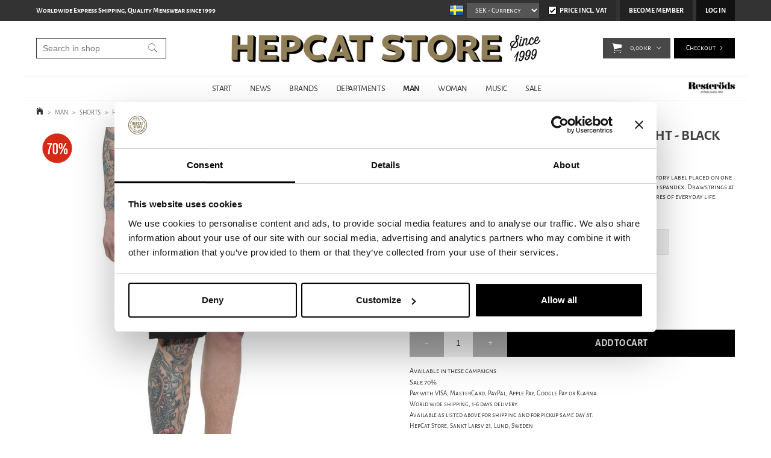

--- FILE ---
content_type: text/html; charset=utf-8
request_url: https://www.hepcat.se/man/shorts/resterods-cargo-shorts-lightweight-black
body_size: 29706
content:

      <!DOCTYPE html>
      <html lang="en" class="page-showproduct culture-en ff-under-cart-active">
      <head id="ctl00_Head1">
<meta name="twitter:card" content="product" />
<meta name="twitter:title" content="Resteröds - Cargo Shorts Lightweight - Black " />
<meta name="twitter:description" content="Buy Resteröds - Cargo Shorts Lightweight - Black from HepCat Store in Lund, Sweden. Fast worldwide shipping at fixed rates and safe payments with Klarna, PayPal and credit card. Lightweight cargo shor" />
<meta name="twitter:image" content="https://www.hepcat.se/pub_images/large/Resterods---Cargo-Shorts-Lightweight---Black-1.jpg?timestamp=1684245430" />
<meta name="twitter:data1" content="269,70&amp;nbsp;kr" />
<meta name="twitter:label1" content="Price" />
<meta property="og:title" content="Resteröds - Cargo Shorts Lightweight - Black " />
<meta property="og:type" content="product" />
<meta property="og:url" content="https://www.hepcat.se/brands/resterods/resterods-cargo-shorts-lightweight-black" />
<meta property="og:image" content="https://www.hepcat.se/pub_images/large/Resterods---Cargo-Shorts-Lightweight---Black-1.jpg?timestamp=1684245430" />
<meta property="og:description" content="Buy Resteröds - Cargo Shorts Lightweight - Black from HepCat Store in Lund, Sweden. Fast worldwide shipping at fixed rates and safe payments with Klarna, PayPal and credit card. Lightweight cargo shorts with side, back and thigh cargo pockets. Resteröds history label placed on one of the cargo pockets. These shorts are" />
<meta property="og:price:amount" content="269.70" />
<meta property="og:price:currency" content="SEK" /><script type="application/ld+json">
{"@context":"https://schema.org","@type":"Product","name":"Resteröds - Cargo Shorts Lightweight - Black","description":"Buy Resteröds - Cargo Shorts Lightweight - Black from HepCat Store in Lund, Sweden. Fast worldwide shipping at fixed rates and safe payments with Klarna, PayPal and credit card. Lightweight cargo shorts with side, back and thigh cargo pockets. Resteröds history label placed on one of the cargo pockets. These shorts are","image":"https://www.hepcat.se/pub_images/original/Resterods---Cargo-Shorts-Lightweight---Black-1.jpg?timestamp=1684245430","category":"SHORTS","mpn":"35-8231-6227-09","offers":{"@type":"Offer","url":"https://www.hepcat.se/brands/resterods/resterods-cargo-shorts-lightweight-black","availability":"https://schema.org/InStock","price":"269.70","priceCurrency":"SEK"},"productID":"35-8231-6227-09","sku":"35-8231-6227-09"}
</script>		<meta http-equiv="Content-Type" content="text/html; charset=utf-8" />
		<meta name="Description" content="Buy Resteröds - Cargo Shorts Lightweight - Black from HepCat Store in Lund, Sweden. Fast worldwide shipping at fixed rates and safe payments with Klarna, PayPal and credit card. Lightweight cargo shorts with side, back and thigh cargo pockets. Resteröds history label placed on one of the cargo pockets. These shorts are" />
		<meta name="Keywords" content="Resteröds, 35-8231-6227-09" />
<link href="/SystemScripts/jquery/fancybox/jquery.fancybox.css" rel="stylesheet" type="text/css" />
<link href="/M1/Production/css/style.css" rel="stylesheet" type="text/css" />
<link href="/M1/Production/css/extra.css" rel="stylesheet" type="text/css" />
<link href="/M1/Production/css/stylefastcheckout.css" rel="stylesheet" type="text/css" />
<link href="/SystemCss/jquery-ui-custom.css" rel="stylesheet" type="text/css" />

          <script src="/bundle/jshead?v=5YJlCo1tIWjvJzMGCOhKk5uetmcSyMdZj3isgmySddo1"></script>

        <script>var JetshopData={"ChannelInfo":{"Active":1,"Total":1,"Data":{"1":{"Name":"Default","Cultures":["en-GB","sv-SE"],"DefaultCulture":"en-GB","Currencies":["SEK","EUR","GBP","NOK","DKK","USD"],"DefaultCurrency":"SEK"}}},"ProductId":44673,"CategoryId":566,"NewsId":0,"ManufacturerId":0,"PageId":0,"Language":"en","Culture":"en-GB","Currency":"SEK","CurrencyDecimalSeparator":",","CurrencySymbol":"kr","CurrencyDisplay":"n $","VatIncluded":true,"BreadCrumbs":[["MAN","/man"],["SHORTS","/man/shorts"],["Rester&#246;ds - Cargo Shorts Lightweight - Black","/man/shorts/resterods-cargo-shorts-lightweight-black"]],"CategoryTemplate":0,"PriceList":"Standard","PriceListId":"6e62c45e-a2a0-4573-ba64-c4fad116b6d8","IsLoggedIn":false,"IsStage":false,"IsStartPage":false,"IsCheckoutHttps":false,"ConnectedCategories":[{"Name":"EXCLUDE","Permalink":"/exclude"},{"Name":"DEPARTMENTS","Permalink":"/departments"},{"Name":"SHORTS","Permalink":"/departments/shorts"},{"Name":"Resteröds","Permalink":"/brands/resterods"},{"Name":"MAN","Permalink":"/man"},{"Name":"SHORTS","Permalink":"/man/shorts"},{"Name":"SALE","Permalink":"/sale"},{"Name":"MEN'S SALE","Permalink":"/sale/mens-sale"},{"Name":"Black Friday","Permalink":"/sale/black-friday"},{"Name":"Cyber Monday","Permalink":"/sale/cyber-monday"},{"Name":"End of season sale","Permalink":"/sale/end-of-season-sale"},{"Name":"Sale 70%","Permalink":"/campaigns/sale-70"}],"CanonicalCategoryId":873,"CanonicalBreadCrumbs":["www.hepcat.se","","man","shorts","resterods-cargo-shorts-lightweight-black"],"Urls":{"CountryRootUrl":"/","CheckoutUrl":"/checkout","StageCheckoutUrl":"/stage/checkout","ServicesUrl":"/Services","MyPagesUrl":"/my-pages","StageMyPagesUrl":"/stage/my-pages","LoginUrl":"/login","StageLoginUrl":"/stage/login","SignupUrl":"/signup","SignoutUrl":"/signout","MyPagesOrdersUrl":"/my-pages/orders","MyPagesOrderdetailsUrl":"/my-pages/orderdetails","MyPagesSettingsUrl":"/my-pages/settings","TermsAndConditionsUrl":"/campaigns/cyber-monday","CartServiceUrl":"/Services/CartInfoService.asmx/LoadCartInfo"},"Translations":{"Quantity":"Quantity","PlusVAT":"+ VAT","Price":"Price","ProceedToCheckout":"Proceed to checkout","OnlyAvailableInWarehouse":"Only in store","OnlyAvailableInWebshop":"Webshop exclusive","Menu":"Menu","GettingCart":"Getting cart...","ContinueShopping":"Continue shoppin","ViewCart":"View cart","YourShoppingCart":"Your shopping cart","Article":"Article","Total":"Total","TotalItems":"Total items","Cart":"Cart","ResponsiveMyPages_OrderCartRecreationItemErrorOutOfStock":"{0} - Out of stock","Search":"Search","FilterNoMatch":"No matches for","FilterOk":"OK","FilterReset":"Reset filter","FilterSearch":"Search for","FilterSelectAll":"Select all","FilterAllSelected":"All selected","FilterApplyFilter":"Show products","FilterBuyButton":"Buy","FilterSelected":"Selected","FilterStockStatus":"Stock status","FilterYes":"Yes","FilterYourChoices":"Your choices","AddingItemToCart":"Adding item to cart...","FilterMaxPrice":"Up to price","FilterMinPrice":"From price","FilterMobileShowFilter":"Filter by","Sort_ArticleNumber":"Article number","Sort_Bestseller":"Bestseller","Sort_Custom":"Custom","FilterClose":"Close","FilterInfoButton":"Info","FilterLoadMoreProducts":"Load more products","IncludingVAT":"including VAT","ItemNumber":"Item number","Sort_DateAdded":"Date added","Sort_Name":"Product name","Sort_Price":"Price","Sort_SubName":"Subname","ResponsiveMyPages_OrderCartRecreationItemErrorNotBuyable":"{0} - Not buyable"},"Images":{"44673":["Resterods---Cargo-Shorts-Lightweight---Black-1.jpg?timestamp=1684245430","Resterods---Cargo-Shorts-Lightweight---Black-12.jpg?timestamp=1684245436"]},"Products":{},"CustomerGroups":null,"SelectedFilters":{"SearchTerm":null,"ListValues":{},"MultiLevelListValues":{},"SpanValues":{},"BoolValues":{},"OrderBy":null,"SortDirection":null},"Order":null,"Customer":{"FirstName":null,"LastName":null,"Email":null,"HasSubscribed":false,"Identifier":null,"MemberNumber":null,"ExternalCustomerId":null,"CheckMemberStatus":false},"ProductInfo":{"ArticleNumber":"35-8231-6227-09","Name":"Resteröds - Cargo Shorts Lightweight - Black","SubName":"Resteröds","Images":["Resterods---Cargo-Shorts-Lightweight---Black-1.jpg?timestamp=1684245430","Resterods---Cargo-Shorts-Lightweight---Black-12.jpg?timestamp=1684245436"],"StockStatus":"In stock","StockStatusId":2,"IsBuyable":true,"Vat":0.25000000,"Price":719.20,"PriceIncVat":899.00,"DiscountPrice":null,"DiscountPriceIncVat":null,"Attributes":{"Options":[{"Name":"SIZE","Values":["S","M","L","XL","XXL"]}],"Variations":[{"AttributeId":58163,"ArticleNumber":"35-8231-6227-09_S","Variation":["S"],"StockStatus":"In Stock","IsBuyable":true,"Images":[],"Vat":0.25000000,"Price":719.20,"PriceIncVat":899.00,"DiscountPrice":null,"DiscountPriceIncVat":null},{"AttributeId":58164,"ArticleNumber":"35-8231-6227-09_M","Variation":["M"],"StockStatus":"In Stock","IsBuyable":true,"Images":[],"Vat":0.25000000,"Price":719.20,"PriceIncVat":899.00,"DiscountPrice":null,"DiscountPriceIncVat":null},{"AttributeId":58165,"ArticleNumber":"35-8231-6227-09_L","Variation":["L"],"StockStatus":"Out of Stock","IsBuyable":false,"Images":[],"Vat":0.25000000,"Price":719.20,"PriceIncVat":899.00,"DiscountPrice":null,"DiscountPriceIncVat":null},{"AttributeId":58166,"ArticleNumber":"35-8231-6227-09_XL","Variation":["XL"],"StockStatus":"In Stock","IsBuyable":true,"Images":[],"Vat":0.25000000,"Price":719.20,"PriceIncVat":899.00,"DiscountPrice":null,"DiscountPriceIncVat":null},{"AttributeId":58167,"ArticleNumber":"35-8231-6227-09_XXL","Variation":["XXL"],"StockStatus":"In Stock","IsBuyable":true,"Images":[],"Vat":0.25000000,"Price":719.20,"PriceIncVat":899.00,"DiscountPrice":null,"DiscountPriceIncVat":null}]},"DistributionPackageSize":1,"FreightClassID":1},"DateTime":"2026-01-16T02:15:29+01:00"};</script><script type="text/javascript" src="/SystemScripts/jlib.js"></script>
          <script src="/bundle/jsbody?v=GmkY9Tyf-NYU-juSeQ3EBA6bb0hm8_yvuGsAsHQuDEo1"></script>

        <script type="text/javascript">
var UserIsTimeoutTitle = 'Your session is no longer active';
var UserIsTimeoutMessage = 'The page will be reloaded due to inactivity.';
function ReloadAfterTimeout() {
window.location = 'https://www.hepcat.se/man/shorts/resterods-cargo-shorts-lightweight-black';}
; function systemResetTimeout(){
                        clearTimeout(window.systemTimeoutChecker);
                        window.systemTimeoutChecker=setTimeout(function(){ UserIsTimeout(UserIsTimeoutTitle, UserIsTimeoutMessage, ReloadAfterTimeout); },1190000);
                    };</script>
<script async defer src="https://www.googletagmanager.com/gtag/js?id=G-DKEW0CYDYB"></script>
<script>
  window.dataLayer = window.dataLayer || [];
  function gtag(){ dataLayer.push(arguments); }
  gtag('js', new Date());
  gtag('config', 'G-DKEW0CYDYB', { 'groups': 'GA4', 'send_page_view': false, 'currency': 'SEK' });
</script>
<script async defer src="https://www.googletagmanager.com/gtm.js?id=GTM-TTTP7L2"></script>
<script>window.dataLayer = window.dataLayer || [];
window.dataLayer.push({ 'gtm.start': new Date().getTime(), 
event: 'gtm.js'});
</script>


<script type="text/javascript">
    hrq = window.hrq || [];
    hrq.push(function(sdk) {
        if (!Cookiebot.consent.marketing) {
            sdk.setTrackingOptOut(true);
        }
    });
</script>

<!-- STANDARD FILES -->
<meta name="viewport" content="width=device-width, initial-scale=1.0" />
<link href="/M1/Production/css/font-awesome.min.css?v=2" rel="stylesheet" type="text/css">





<script>
$('link[href="/M1/Production/css/style.css"]').remove();
</script>

<link rel='stylesheet' href='/M1/Production/css/responsive-base.css?v=20210617v3' type='text/css' /> 

<!--[if lt IE 9]>
<script src="/M1/Stage/scripts/shiv-html5.js"></script>
<script src="/M1/Stage/scripts/shiv-cssMatcher.js"></script>
<script src="/M1/Stage/scripts/shiv-rem.js"></script>
<script src="/M1/Stage/scripts/shiv-selector.js"></script>
<script src="/M1/Stage/scripts/shiv-mediaQuery.js"></script>
<![endif]-->



<link rel='stylesheet' href='/M1/Production/css/custom.css?v=20251113v5' type='text/css'  /> 
<script src='/M1/Production/scripts/responsive-base-libraries.js?v=180609'></script>
<script src='/M1/Production/scripts/responsive-base-core.js?v=180609'></script>
<script src='/M1/Production/scripts/responsive-base-modules.js?v=20231010-2'></script>
<script src='/M1/Production/scripts/responsive-base-views.js?v=180609'></script>
<script src='/M1/Production/scripts/hepcat.js?v=181108'></script>


<link rel="icon" href="/favicon.ico" sizes="48x48" >
<link rel="icon" href="/pub_docs/files/favicon.svg" sizes="any" type="image/svg+xml">
<link rel="apple-touch-icon" href="/apple-touch-icon.png"/>
<link rel="manifest" href="/site.webmanifest.txt" />
<link rel="mask-icon" href="/pub_docs/files/safari-pinned-tab.svg" color="black">



<link rel="canonical" href="https://www.hepcat.se/brands/resterods/resterods-cargo-shorts-lightweight-black" /><link href="/WebResource.axd?d=[base64]&amp;t=639038744997570154" type="text/css" rel="stylesheet" /><link href="/WebResource.axd?d=[base64]&amp;t=639038744997570154" type="text/css" rel="stylesheet" /><title>
	Resteröds - Cargo Shorts Lightweight - Black 
</title></head>
      <body id="ctl00_bdy" class="one-column hide-left-area">
      <form method="post" action="/man/shorts/resterods-cargo-shorts-lightweight-black" onsubmit="javascript:return WebForm_OnSubmit();" id="aspnetForm" autocomplete="off">
<div class="aspNetHidden">
<input type="hidden" name="__EVENTTARGET" id="__EVENTTARGET" value="" />
<input type="hidden" name="__EVENTARGUMENT" id="__EVENTARGUMENT" value="" />
<input type="hidden" name="__LASTFOCUS" id="__LASTFOCUS" value="" />
<input type="hidden" name="ctl00_main_ctl00_ctl00_tabContent_ClientState" id="ctl00_main_ctl00_ctl00_tabContent_ClientState" value="{&quot;ActiveTabIndex&quot;:-1,&quot;TabEnabledState&quot;:[true,true],&quot;TabWasLoadedOnceState&quot;:[false,false]}" />
<input type="hidden" name="__VIEWSTATE" id="__VIEWSTATE" value="/[base64]/[base64]/[base64]/[base64]////[base64]/////D2QvXcHTL91q7G2zP5HbtOTqeFWEringWT9guJkIRTUGSw==" />
</div>

<script type="text/javascript">
//<![CDATA[
var theForm = document.forms['aspnetForm'];
function __doPostBack(eventTarget, eventArgument) {
    if (!theForm.onsubmit || (theForm.onsubmit() != false)) {
        theForm.__EVENTTARGET.value = eventTarget;
        theForm.__EVENTARGUMENT.value = eventArgument;
        theForm.submit();
    }
}
//]]>
</script>


<script src="/WebResource.axd?d=1SYVfJI6ZauwFssmlmHfNFfV2fP_mPLZIsXfhhSOQWlAieGZhfRVAMUnLUlujp9NCXYnIfJUp6TchDNIJYEekDmtcakbh5CRZ_KvInU4dJM1&amp;t=638942282805310136" type="text/javascript"></script>

<script type="text/javascript">function SelectAttribute(n,sval) { $("[id$='ddlAttribute"+n+"']").val(sval).trigger('change'); }$(document).ready(function() {if( $("[id$='ddlAttribute2']").length > 0 ){$("[id$='ddlAttribute2']").trigger('change');}else{$("[id$='ddlAttribute1']").trigger('change');}});</script>
<script src="/ScriptResource.axd?d=A9jFfkDZABZ4gFMPkZwZQZm_ZyJtkt7E7yyly3He_rhbu6x1DaoiFVTUozzHB1B0lYxg_IXzMCVa8SOQmKGA4p-v9b1SDeVXLyWb4CG9gY8xh_XMBIhJfBs0bapeqncLGOvPasXo1WBb03usSqRnQDatxgQ3UFpaKNAEoWEGKKk1&amp;t=ffffffffe6692900" type="text/javascript"></script>
<script src="/ScriptResource.axd?d=2tCO-XTNAXurvhh_aKP1PuNx_WR3LXcvGrKuvF0lp_7QR1x5EG-6oqZb9S-GiYS4Qllpvqza_5ONUG8hrIql8mo7wZsOKGdtodxvfuAAP_PET2k6MJtTTNQsKa2e4Dnb7_ojgS2BvbX9PZNHvCuT3X4macDblfhrJ-c7oJTUtLkcVOiJPC78cYzIZvMAXc3D0&amp;t=32e5dfca" type="text/javascript"></script>
<script src="/ScriptResource.axd?d=jBEYVaD3FEzjc5wz-jw1R31Mf_3ord9DMddrwpOUibxHms30eWlBpGEk2xgtjhTdLTZ4jwS4WYjU3LwQ2URGpvEpvYmqKR_10IvZshoX5h6gpTLoBD6skIo7CX4HIige10BLt1JekP58thoRHfk4YKK08MaH7M4vlScP1z7gwxF6P4LUKbzpB3YEx4lgIM920&amp;t=32e5dfca" type="text/javascript"></script>
<script src="/ScriptResource.axd?d=[base64]&amp;t=ffffffffce68e30b" type="text/javascript"></script>
<script src="../../SystemScripts/Product.js?v=4" type="text/javascript"></script>
<script src="/ScriptResource.axd?d=[base64]&amp;t=ffffffffce68e30b" type="text/javascript"></script>
<script src="/ScriptResource.axd?d=[base64]&amp;t=ffffffffce68e30b" type="text/javascript"></script>
<script src="/ScriptResource.axd?d=pTCmGQXYXBvhwnp3sB8z8XqIi8r44qOqJFIuKzOCj0C-dLpmI8i-1Ozf9ZwLdvsMnuJjiL5F-8u_MPQt_3fuzatZIDopUAmHhoSZISzqwq1cyFO8ghjSxSt1qSDkzbZWsSpPsRiEeTTlQLazsd1gLwau-x8D9YYFL1VSRpNCdwUS36h6K4fFzyHPlDkEasmI0&amp;t=7d5986a" type="text/javascript"></script>
<script src="/ScriptResource.axd?d=OYVyBk1GzkWMYuGfM8q5BoRrmXC1k51ujc8c3lAbhHhgEX9pyXAhH0DR7CibSKHDI2ntDFp6_o5pAkHHNqGo8uYRP3tmeXdkAtvbwTVZbXEuv4fqgHEON9X9l4L9Jjsg7JI9Kf9wRdjGpd3DpLXkewvyeMTS40IBXhyPoXgyRAE1&amp;t=7d5986a" type="text/javascript"></script>
<script src="/ScriptResource.axd?d=9ocHRzy7CHwoKZtriLgZDOxZ2aiDcAGSE4fV4X0H0fMc2cosEmlyXTUYQlrDPvkPBRLUS-uwUCRRMxmQRIeqRV3WVIkA-_n3Y8bLiIrl2aGcaDdFWizDDaU1EuF-Sn98QopC_d_2BlMze7dVJac3mZ-MNLqC12mNMaA8rEmB97g1&amp;t=7d5986a" type="text/javascript"></script>
<script src="/ScriptResource.axd?d=jUXnz37GA_P7dFEuLIIw40z5Gj070DGPa4_TcLt55ZMjoATi_tMlzSmnjiS6SjOO2TNaWaevyZcE6XzGIn5cDvhFq0z5U-kuf4IkV7GWKm-RCbJN6mckP_7QM0Y3GKwmxlrJXfqOalsfGFZjEdiNGvZ0bBX7VM2-BJGDL-XDOFk1&amp;t=7d5986a" type="text/javascript"></script>
<script src="/ScriptResource.axd?d=YnFE_EtgooYmlAFJ5QJaev6o6n1-xAXZMIJIfja0r-RzcHk9cmVjZFqkFvFPHCEQSorWehY5bj6N-HQmPGHzBEQIJXNwUgcDDEGRVPFauIMbeT6MpPqBNlBKTmGX9PahP-uDfIygWOi0lE5RldNYqyHyTs0l1U6HRxp6s_b1NMU1&amp;t=7d5986a" type="text/javascript"></script>
<script src="/ScriptResource.axd?d=gErpbTt43r9NDZD4IxQjHS3-HiOfBzjfDKubyvMBTsNrtpWXUkDaUAcVnLjvTKSSOl9XU6VF3k_AFZG2TYH18Z0J9bvt2AX2FMsoj59h_QqaSdTQyhhT6ckt4y6pn6uNzuC3TXQd7aDwGoD8dl-aZ3T_PyzvK9aTNQQfZBfqcZvnoRaSPKY88bcyOIKyYdEh0&amp;t=7d5986a" type="text/javascript"></script>
<script src="/ScriptResource.axd?d=[base64]&amp;t=ffffffffce68e30b" type="text/javascript"></script>
<script src="/ScriptResource.axd?d=6-2P9rp5UlYkdkcvLdGDfybcOtCALabJ2_s0cfLXWFxituTDU7S_jmurX3zTF5enf6gJvHQwQGyvaOonFvRLdkF2Cmsecry0dd49vFw3_L2IGsTym2Ok4PSTyjXv1xyu_rWF5rbuFDVa39367_329yVAXnBHcC1IhOo8hfxUbDk1&amp;t=7d5986a" type="text/javascript"></script>
<script src="/ScriptResource.axd?d=Z4OdJxLV5w5fqmWZ-stJ-4lPJ3ZWT3R8tB8Dv45asfJoYJG1PePMwFWbypECkmXeIUAUUHV_3Ec7YNJ_la5h9i2EF76inLccfza5QOnl5wOSVaMrg2H8qpLHim1VIcpVn_YhSPjYaSLqhU8YPEnTUzYwN40l0PNQ0ORrhYrjvoOUOgNNopYDdZS5npP4b9if0&amp;t=7d5986a" type="text/javascript"></script>
<script src="/ScriptResource.axd?d=Xvn9xuOrOJ7Bpcye8PZ4pmrYG1jpN1DKhpetCs7JKesvxZFI7Ygz34mHtCY2Y4rQ_uw5gspilGxB8Q8hr3txymbno0GrALrxIQUgdsgChc_RTPT7DGNXH6rAiCpBFtutXegZ63OJUkly2jdtYjXcgU9rNUCAZXx3zFlz4QUtwxw1&amp;t=7d5986a" type="text/javascript"></script>
<script src="../../Services/General.asmx/js" type="text/javascript"></script>
<script type="text/javascript">
//<![CDATA[
function WebForm_OnSubmit() {
if (typeof(ValidatorOnSubmit) == "function" && ValidatorOnSubmit() == false) return false;
return true;
}
//]]>
</script>

			<div class="aspNetHidden">

				<input type="hidden" name="__VIEWSTATEGENERATOR" id="__VIEWSTATEGENERATOR" value="C65414BD" />
				<input type="hidden" name="__EVENTVALIDATION" id="__EVENTVALIDATION" value="/wEdABJirXZPrFe5/wHMPC9XW4Tno3DMAmmU6A6k3kMamGa2zxpEkPfUu/RfizVOhUEEKqtsOeg+53wFLvPS4OT52HfaWVauvYMiMJ21xzFF54BpeJXQP73ca8WQH7YGZDNSVWSw9hrxAkNzZbscCf1NGicY7aJIsv3zL1MROoNNanglUlDUX7VvfzbaqBvTjBkHqH8z7/8qhnFE4/W6sjIWxqWswdPnyhI+4D9LRi/CoPAtYq2Jx3yI/ZSNhmjjVPIqJctbYMLsM9Ds7SLFdiI3+zbyDhF8I2lHL6BhJZhHLIewcQvPx4ARUNYJZqbHW5yxo3Bhd1ujjCaB6OTG3ew0w6h99c/T/pu5ZMRHDajcys7x8S8NiZ1BrQA0qYRKF4nAPBN6+In+pmKlowJPfW7vyutRILe4P8jY2VQX4eqvAR2o9Q==" />
			</div>
      <script type="text/javascript">
//<![CDATA[
Sys.WebForms.PageRequestManager._initialize('ctl00$sm', 'aspnetForm', [], [], [], 90, 'ctl00');
//]]>
</script>


      <script type="text/javascript">
        var alertText = 'Your search has to include at least two letters.';
      </script>


<div id="cip"><div id="ctl00_cip_tag">

</div><div id="ctl00_cip_anShow">

</div><div id="ctl00_cip_anClose">

</div></div>

<div class="popup-info-box">
    <div class="popup-info-box-close">
    </div>
    <div class="popup-info-box-content">
    </div>
</div>


<div id="document-wrapper" class="clear">
    <div id="page-top">
    </div>
    <div id="main-wrapper" class="clear">
        <div id="wrapper-page">
            <div id="wrapper-page-content">

                <div id="top-bar">
                    <div class="inner">
                        <div id="ctl00_itc">
				<div class="InfoTextWrapper"><p><strong>Worldwide Express Shipping, Quality Menswear since 1999</strong></p></div>
			</div>
                        <div class="culture-selector-wrapper">
                            


    <span>
        <input type="image" name="ctl00$cultureSelector$ctl00$ctl00$cultureSelector" id="ctl00_cultureSelector_ctl00_ctl00_cultureSelector" disabled="disabled" title="English" class="aspNetDisabled culture-selector-current" src="../../images/flags/en-GB.png" alt="English" />
    </span>






    <span>
        <input type="image" name="ctl00$cultureSelector$ctl01$ctl00$cultureSelector" id="ctl00_cultureSelector_ctl01_ctl00_cultureSelector" title="Swedish" class="culture-selector-clickable" src="../../images/flags/sv-SE.png" alt="Swedish" onclick="javascript:WebForm_DoPostBackWithOptions(new WebForm_PostBackOptions(&quot;ctl00$cultureSelector$ctl01$ctl00$cultureSelector&quot;, &quot;&quot;, true, &quot;&quot;, &quot;&quot;, false, false))" />
    </span>




                        </div>
                        <div class="currency-selector-wrapper" role="listbox" aria-label="Currency">
                            <span></span><select onchange="javascript:Services.general.SetDisplayCurrency($(this).children(':selected').html())" id='currencySelectorDropdown'><span id="ctl00_ctl02_ctl01_ctl00_spanCurrencySelectorItem" class="CurrencySelectorItem selected">
    
    <span id="ctl00_ctl02_ctl01_ctl00_labOption"><option selected='selected'>SEK</option></span>
</span><span id="ctl00_ctl02_ctl02_ctl00_spanCurrencySelectorItem" class="CurrencySelectorItem">
    
    <span id="ctl00_ctl02_ctl02_ctl00_labOption"><option>EUR</option></span>
</span><span id="ctl00_ctl02_ctl03_ctl00_spanCurrencySelectorItem" class="CurrencySelectorItem">
    
    <span id="ctl00_ctl02_ctl03_ctl00_labOption"><option>GBP</option></span>
</span><span id="ctl00_ctl02_ctl04_ctl00_spanCurrencySelectorItem" class="CurrencySelectorItem">
    
    <span id="ctl00_ctl02_ctl04_ctl00_labOption"><option>NOK</option></span>
</span><span id="ctl00_ctl02_ctl05_ctl00_spanCurrencySelectorItem" class="CurrencySelectorItem">
    
    <span id="ctl00_ctl02_ctl05_ctl00_labOption"><option>DKK</option></span>
</span><span id="ctl00_ctl02_ctl06_ctl00_spanCurrencySelectorItem" class="CurrencySelectorItem">
    
    <span id="ctl00_ctl02_ctl06_ctl00_labOption"><option>USD</option></span>
</span></select>
                        </div>
                        <div class="vat-selector-wrapper" >
                            <div class="vat-selector-wrapper">
    <span class="vat-selector-input">
        <input id="ctl00_ctl03_ctl00_ctl00_vatSelectorChkVAT" type="checkbox" name="ctl00$ctl03$ctl00$ctl00$vatSelectorChkVAT" checked="checked" onclick="javascript:setTimeout(&#39;__doPostBack(\&#39;ctl00$ctl03$ctl00$ctl00$vatSelectorChkVAT\&#39;,\&#39;\&#39;)&#39;, 0)" />
    </span>
    <span class="vat-selector-label">
        <span id="ctl00_ctl03_ctl00_ctl00_VatSelectorLabel">Price Incl. Vat</span>
    </span>
</div>
                        </div>
                    </div>
                </div>

                <div id="desktop-nav">
                    <div class="inner">
                        <nav class="desktop-category-nav mega-menu">
                            <div class="page-list">
                                <div id="ctl00_ctl04_ctl00_ctl00_pnlPageLinkWrapper" class="page-link-wrapper pagelink1">
				
    <a id="ctl00_ctl04_ctl00_ctl00_hlPage" class="page-link" href="/"><span class="link-spacer-left"><span id="ctl00_ctl04_ctl00_ctl00_labSeparator"></span></span><span id="ctl00_ctl04_ctl00_ctl00_labText" class="link-text">START</span><span class="link-spacer-right"></span></a>

			</div><div id="ctl00_ctl04_ctl01_ctl00_pnlPageLinkWrapper" class="page-link-wrapper pagelink2">
				
    <a id="ctl00_ctl04_ctl01_ctl00_hlPage" class="page-link" href="/news-page"><span class="link-spacer-left"><span id="ctl00_ctl04_ctl01_ctl00_labSeparator"></span></span><span id="ctl00_ctl04_ctl01_ctl00_labText" class="link-text">NEWS</span><span class="link-spacer-right"></span></a>

			</div><div id="ctl00_ctl04_ctl02_ctl00_pnlPageLinkWrapper" class="page-link-wrapper pagelink3">
				
    <a id="ctl00_ctl04_ctl02_ctl00_hlPage" class="page-link" href="/brands" target="_top"><span class="link-spacer-left"><span id="ctl00_ctl04_ctl02_ctl00_labSeparator"></span></span><span id="ctl00_ctl04_ctl02_ctl00_labText" class="link-text">BRANDS</span><span class="link-spacer-right"></span></a>

			</div><div id="ctl00_ctl04_ctl03_ctl00_pnlPageLinkWrapper" class="page-link-wrapper pagelink4">
				
    <a id="ctl00_ctl04_ctl03_ctl00_hlPage" class="page-link" href="/departments" target="_top"><span class="link-spacer-left"><span id="ctl00_ctl04_ctl03_ctl00_labSeparator"></span></span><span id="ctl00_ctl04_ctl03_ctl00_labText" class="link-text">DEPARTMENTS</span><span class="link-spacer-right"></span></a>

			</div><div id="ctl00_ctl04_ctl04_ctl00_pnlPageLinkWrapper" class="page-link-wrapper pagelink5">
				
    <a id="ctl00_ctl04_ctl04_ctl00_hlPage" class="page-link" href="/man" target="_top"><span class="link-spacer-left"><span id="ctl00_ctl04_ctl04_ctl00_labSeparator"></span></span><span id="ctl00_ctl04_ctl04_ctl00_labText" class="link-text">MAN</span><span class="link-spacer-right"></span></a>

			</div><div id="ctl00_ctl04_ctl05_ctl00_pnlPageLinkWrapper" class="page-link-wrapper pagelink6">
				
    <a id="ctl00_ctl04_ctl05_ctl00_hlPage" class="page-link" href="/woman" target="_top"><span class="link-spacer-left"><span id="ctl00_ctl04_ctl05_ctl00_labSeparator"></span></span><span id="ctl00_ctl04_ctl05_ctl00_labText" class="link-text">WOMAN</span><span class="link-spacer-right"></span></a>

			</div><div id="ctl00_ctl04_ctl06_ctl00_pnlPageLinkWrapper" class="page-link-wrapper pagelink7">
				
    <a id="ctl00_ctl04_ctl06_ctl00_hlPage" class="page-link" href="/music" target="_top"><span class="link-spacer-left"><span id="ctl00_ctl04_ctl06_ctl00_labSeparator"></span></span><span id="ctl00_ctl04_ctl06_ctl00_labText" class="link-text">MUSIC</span><span class="link-spacer-right"></span></a>

			</div><div id="ctl00_ctl04_ctl07_ctl00_pnlPageLinkWrapper" class="page-link-wrapper pagelink8">
				
    <a id="ctl00_ctl04_ctl07_ctl00_hlPage" class="page-link" href="/sale" target="_top"><span class="link-spacer-left"><span id="ctl00_ctl04_ctl07_ctl00_labSeparator"></span></span><span id="ctl00_ctl04_ctl07_ctl00_labText" class="link-text">SALE</span><span class="link-spacer-right"></span></a>

			</div>
                            </div>
                            <ul id="category-navigation" class="category-navigation lv1"><li class="lv1 pos1 first has-subcategories"><a href="/departments">DEPARTMENTS</a><ul class="lv2"><li class="lv2 pos1 first"><a href="/departments/clothing-dept">#clothing department</a></li><li class="lv2 pos2"><a href="/departments/boardshorts">BOARDSHORTS</a></li><li class="lv2 pos3"><a href="/departments/jacketsandoutwear">JACKETS & OUTWEAR</a></li><li class="lv2 pos4"><a href="/departments/jeans">JEANS</a></li><li class="lv2 pos5"><a href="/departments/knitwear">KNITWEAR</a></li><li class="lv2 pos6"><a href="/departments/pants">PANTS</a></li><li class="lv2 pos7"><a href="/departments/shorts">SHORTS</a></li><li class="lv2 pos8"><a href="/departments/break">#break</a></li><li class="lv2 pos9"><a href="/departments/shirts">SHIRTS</a></li><li class="lv2 pos10"><a href="/departments/sweatshirts">SWEATSHIRTS</a></li><li class="lv2 pos11"><a href="/departments/t-shirt">T-SHIRTS</a></li><li class="lv2 pos12"><a href="/departments/underwear">UNDERWEAR</a></li><li class="lv2 pos13"><a href="/departments/vests">VESTS</a></li><li class="lv2 pos14"><a href="/departments/clothing-accessories">CLOTHING ACCESSORIES</a></li><li class="lv2 pos15"><a href="/departments/kids">KIDS CLOTHING</a></li><li class="lv2 pos16"><a href="/departments/head-footwear-dept">#Head & footwear dept</a></li><li class="lv2 pos17 has-subcategories"><a href="/departments/shoesandboots">SHOES & BOOTS</a><ul class="lv3"><li class="lv3 pos1 first"><a href="/departments/shoesandboots/boots">Boots</a></li><li class="lv3 pos2"><a href="/departments/shoesandboots/shoes">Shoes</a></li><li class="lv3 pos3"><a href="/departments/shoesandboots/sneakers">Sneakers</a></li><li class="lv3 pos4 last"><a href="/departments/shoesandboots/shoe-care">Shoe care</a></li></ul></li><li class="lv2 pos18 has-subcategories"><a href="/departments/hatsandcaps">HATS & CAPS</a><ul class="lv3"><li class="lv3 pos1 first"><a href="/departments/hatsandcaps/hats">Hats</a></li><li class="lv3 pos2"><a href="/departments/hatsandcaps/caps">Caps</a></li><li class="lv3 pos3"><a href="/departments/hatsandcaps/beanies">Beanies</a></li><li class="lv3 pos4 last"><a href="/departments/hatsandcaps/trucker-hats">Trucker hats</a></li></ul></li><li class="lv2 pos19"><a href="/departments/accessory-dept">#accessory dept</a></li><li class="lv2 pos20"><a href="/departments/accessories">ACCESSORIES</a></li><li class="lv2 pos21"><a href="/departments/bags">BAGS</a></li><li class="lv2 pos22"><a href="/departments/jewelry-1">JEWELRY</a></li><li class="lv2 pos23"><a href="/departments/optical">SUNGLASSES</a></li><li class="lv2 pos24"><a href="/departments/watches">WATCHES</a></li><li class="lv2 pos25"><a href="/departments/wallets">WALLETS</a></li><li class="lv2 pos26"><a href="/departments/home-decor-dept">#Home & Away</a></li><li class="lv2 pos27"><a href="/departments/home">Home & Decor</a></li><li class="lv2 pos28"><a href="/departments/outdoor-living">OUTDOOR LIVING ACCESSORIES</a></li><li class="lv2 pos29"><a href="/departments/grooming-dept">#grooming dept</a></li><li class="lv2 pos30"><a href="/departments/hairandgrooming">HAIR & GROOMING</a></li><li class="lv2 pos31"><a href="/departments/riding-dept">#riding dept</a></li><li class="lv2 pos32"><a href="/departments/bikes">BIKES</a></li><li class="lv2 pos33"><a href="/departments/motorcycle">MOTORCYCLE</a></li><li class="lv2 pos34"><a href="/departments/skateboarding">SKATEBOARD</a></li><li class="lv2 pos35"><a href="/departments/visual-dept">#visual dept</a></li><li class="lv2 pos36"><a href="/departments/artandposters">ART & POSTERS</a></li><li class="lv2 pos37"><a href="/departments/books">BOOKS</a></li><li class="lv2 pos38 last"><a href="/departments/magazines">MAGAZINES</a></li></ul></li><li class="lv1 pos2 has-subcategories"><a href="/brands">BRANDS</a><ul class="lv2"><li class="lv2 pos1 first"><a href="/brands/test">#Main brands</a></li><li class="lv2 pos2"><a href="/brands/allevol">Allevol</a></li><li class="lv2 pos3"><a href="/brands/the-ampal-creative">The Ampal Creative</a></li><li class="lv2 pos4"><a href="/brands/astoflex">Astorflex Shoes</a></li><li class="lv2 pos5"><a href="/brands/barebones-living">Barebones Living</a></li><li class="lv2 pos6"><a href="/brands/black-pearl-creations">Black Pearl Creations</a></li><li class="lv2 pos7"><a href="/brands/bright-shoemakers">Bright Shoemakers</a></li><li class="lv2 pos8"><a href="/brands/brixton-ltd">Brixton</a></li><li class="lv2 pos9"><a href="/brands/darn-tough">Darn Tough</a></li><li class="lv2 pos10"><a href="/brands/edwin-jeans">Edwin Jeans</a></li><li class="lv2 pos11"><a href="/brands/break-1">#break</a></li><li class="lv2 pos12"><a href="/brands/filson">Filson</a></li><li class="lv2 pos13"><a href="/brands/the-flat-head">The Flat Head</a></li><li class="lv2 pos14"><a href="/brands/fleurs-de-bagne">Fleurs De Bagne</a></li><li class="lv2 pos15"><a href="/brands/freenote-cloth">Freenote Cloth</a></li><li class="lv2 pos16"><a href="/brands/frizmworks">Frizmworks</a></li><li class="lv2 pos17"><a href="/brands/good-on">Good On</a></li><li class="lv2 pos18"><a href="/brands/hepcat-store">HepCat Store</a></li><li class="lv2 pos19"><a href="/brands/indigofera">Indigofera Jeans</a></li><li class="lv2 pos20"><a href="/brands/iron-resin">Iron & Resin</a></li><li class="lv2 pos21"><a href="/brands/break-2">#break</a></li><li class="lv2 pos22"><a href="/brands/lee">Lee 101</a></li><li class="lv2 pos23"><a href="/brands/lund-surf-club">Lund Surf Club</a></li><li class="lv2 pos24"><a href="/brands/maglificio-grp">Maglificio GRP</a></li><li class="lv2 pos25"><a href="/brands/manifattura-ceccarelli">Manifattura Ceccarelli</a></li><li class="lv2 pos26"><a href="/brands/merz-b-schwanen-1">Merz b Schwanen</a></li><li class="lv2 pos27"><a href="/brands/op-jewellery">O.P Jewellery</a></li><li class="lv2 pos28"><a href="/brands/pendleton">Pendleton Woolen Mills</a></li><li class="lv2 pos29"><a href="/brands/playboy-footwear">Playboy Footwear</a></li><li class="lv2 pos30"><a href="/brands/prequel">Prequel Garments</a></li><li class="lv2 pos31"><a href="/brands/break-3">#break</a></li><li class="lv2 pos32"><a href="/brands/red-wing">Red Wing Shoes</a></li><li class="lv2 pos33"><a href="/brands/sns-herning">S.N.S. Herning</a></li><li class="lv2 pos34"><a href="/brands/stance">Stance Socks</a></li><li class="lv2 pos35"><a href="/brands/stetson">Stetson</a></li><li class="lv2 pos36"><a href="/brands/stevenson-overall-co">Stevenson Overall Co.</a></li><li class="lv2 pos37"><a href="/brands/sunray-sportswear">Sunray Sportswear</a></li><li class="lv2 pos38"><a href="/brands/tellason">Tellason</a></li><li class="lv2 pos39"><a href="/brands/yeti">YETI</a></li><li class="lv2 pos40"><a href="/brands/y2-leather">Y2 Leather</a></li><li class="lv2 pos41 last"><a href="/brands/more-brands-1">More Brands</a></li></ul></li><li class="lv1 pos3 active has-subcategories"><a href="/man">MAN</a><ul class="lv2"><li class="lv2 pos1 first"><a href="/man/clothing-dept">#clothing dept </a></li><li class="lv2 pos2"><a href="/man/boardshorts">BOARDSHORTS</a></li><li class="lv2 pos3"><a href="/man/pants">PANTS</a></li><li class="lv2 pos4"><a href="/man/jacketsandoutwear">JACKETS & OUTWEAR</a></li><li class="lv2 pos5"><a href="/man/jeans">JEANS</a></li><li class="lv2 pos6"><a href="/man/knitwear">KNITWEAR</a></li><li class="lv2 pos7"><a href="/man/shirts">SHIRTS</a></li><li class="lv2 pos8"><a href="/man/break">#break</a></li><li class="lv2 pos9 active selected"><a href="/man/shorts">SHORTS</a></li><li class="lv2 pos10"><a href="/man/sweatshirts">SWEATSHIRTS</a></li><li class="lv2 pos11"><a href="/man/t-shirt">T-SHIRTS</a></li><li class="lv2 pos12"><a href="/man/underwear">UNDERWEAR</a></li><li class="lv2 pos13"><a href="/man/vests">VESTS</a></li><li class="lv2 pos14"><a href="/man/clothing-accessories">CLOTHING ACCESSORIES</a></li><li class="lv2 pos15"><a href="/man/belts">BELTS</a></li><li class="lv2 pos16"><a href="/man/accessory-dept">#accessory dept </a></li><li class="lv2 pos17"><a href="/man/accessories">ACCESSORIES</a></li><li class="lv2 pos18"><a href="/man/bags">BAGS</a></li><li class="lv2 pos19"><a href="/man/wallets">WALLETS</a></li><li class="lv2 pos20"><a href="/man/jewelry">JEWELRY</a></li><li class="lv2 pos21"><a href="/man/visual-dept">#head- & footwear dept</a></li><li class="lv2 pos22 has-subcategories"><a href="/man/shoesandboots">SHOES & BOOTS</a><ul class="lv3"><li class="lv3 pos1 first"><a href="/man/shoesandboots/boots">BOOTS</a></li><li class="lv3 pos2"><a href="/man/shoesandboots/shoes">SHOES</a></li><li class="lv3 pos3"><a href="/man/shoesandboots/sneakers">SNEAKERS</a></li><li class="lv3 pos4 last"><a href="/man/shoesandboots/skovard">SHOE CARE</a></li></ul></li><li class="lv2 pos23 last has-subcategories"><a href="/man/hatsandcaps">HATS & CAPS</a><ul class="lv3"><li class="lv3 pos1 first"><a href="/man/hatsandcaps/hats">HATS</a></li><li class="lv3 pos2"><a href="/man/hatsandcaps/caps">CAPS</a></li><li class="lv3 pos3"><a href="/man/hatsandcaps/beanies">BEANIES</a></li><li class="lv3 pos4 last"><a href="/man/hatsandcaps/trucker-hats">TRUCKER HATS</a></li></ul></li></ul></li><li class="lv1 pos4"><a href="/woman">WOMAN</a></li><li class="lv1 pos5"><a href="/music">MUSIC</a></li><li class="lv1 pos6"><a href="/sale">SALE</a></li><li class="lv1 pos7"><a href="/record-store-day">Record Store Day 2026 April 18th.</a></li><li class="lv1 pos8"><a href="/hepcat-day">HepCat Day 2026 - May 30th</a></li><li class="lv1 pos9 has-subcategories"><a href="/campaigns">Campaigns</a><ul class="lv2"><li class="lv2 pos1 first"><a href="/campaigns/final-size-outlet">Final Size Outlet</a></li><li class="lv2 pos2"><a href="/campaigns/cd-on-black-friday">CD SALE</a></li><li class="lv2 pos3"><a href="/campaigns/sale-10">SALE 10%</a></li><li class="lv2 pos4"><a href="/campaigns/sale-15">Sale 15%</a></li><li class="lv2 pos5"><a href="/campaigns/sale-20">Sale 20%</a></li><li class="lv2 pos6"><a href="/campaigns/sale-25">Sale 25%</a></li><li class="lv2 pos7"><a href="/campaigns/sale-30">Sale 30%</a></li><li class="lv2 pos8"><a href="/campaigns/sale-40">Sale 40%</a></li><li class="lv2 pos9"><a href="/campaigns/sale-50">Sale 50%</a></li><li class="lv2 pos10"><a href="/campaigns/sale-60">Sale 60%</a></li><li class="lv2 pos11"><a href="/campaigns/sale-70">Sale 70%</a></li><li class="lv2 pos12 last"><a href="/campaigns/end-of-season-sale">End of season sale exclusive</a></li></ul></li><li class="lv1 pos10"><a href="/xxl">Quality clothing in big sizes XL XXL XXXL</a></li><li class="lv1 pos11"><a href="/recommended">Recommended</a></li><li class="lv1 pos12 has-subcategories"><a href="/special-selection">Weekly Focus items</a><ul class="lv2"><li class="lv2 pos1 first"><a href="/special-selection/basic-t-shirts-and-henleys">Basic T-Shirts and Henleys</a></li><li class="lv2 pos2"><a href="/special-selection/kit-of-the-week">Kit of the Week</a></li><li class="lv2 pos3"><a href="/special-selection/seasonal-picks">Seasonal Picks</a></li><li class="lv2 pos4"><a href="/special-selection/misc">misc</a></li><li class="lv2 pos5 last"><a href="/special-selection/waxed-clothing">Waxed Clothing</a></li></ul></li><li class="lv1 pos13"><a href="/skate-shop-day">Skate Shop Day 2025</a></li><li class="lv1 pos14 last"><a href="/fathers-day-gift-guide">Father's Day Gift Guide</a></li></ul>
                        </nav>
                    </div>
                </div>

                <header id="header">

                    <div class="inner">
                        <div class="left-side menu-buttons">
                            <a id="menu-button" class="header-button">
                                <span class="icon" role="button" aria-label="menue"></span>
                                <span class="text"></span>
                            </a>
                            <a id="search-button" class="header-button">
                                <span class="icon" role="button" aria-label="Search"></span>
                            </a>
                        </div>
						<a href="\" class="logo-mobile" role="button" aria-label="menue"><img  src="/pub_images/original/hepcatstorefrontmobil.png" alt="HepCat Store mobile logo" title="HepCat Store" /></a>		
                        <div class="logo-wrapper">
    <div class="logo-header">
        <span id="ctl00_ctl05_ctl00_ctl00_labTitle"></span></div>
    <div class="logo-body">
        <input type="image" name="ctl00$ctl05$ctl00$ctl00$imgLogo" id="ctl00_ctl05_ctl00_ctl00_imgLogo" title="HepCat Store" src="/production/images/hepcat-store-logo-2024.png" alt="HepCat Store" onclick="javascript:WebForm_DoPostBackWithOptions(new WebForm_PostBackOptions(&quot;ctl00$ctl05$ctl00$ctl00$imgLogo&quot;, &quot;&quot;, true, &quot;&quot;, &quot;&quot;, false, false))" />
    </div>
    <div class="logo-footer"></div>
</div>

                        <div id="ctl00_searchBox" DisplayType="Basic" class="search-box-wrapper">
				<div class="search-box-header">Search in shop</div><div class="search-box-body"><div class="search-box-input"><input name="ctl00$searchBox$tbSearch" id="ctl00_searchBox_tbSearch" type="search" placeholder="Search in shop" /><input type="hidden" name="ctl00$searchBox$elasticSearchEnabled" id="ctl00_searchBox_elasticSearchEnabled" /></div><div class="search-box-button"><a id="ctl00_searchBox_SearchBoxButton" class="search-icon" title="Search" href="javascript:DoSearch(&#39;/searchresults&#39;, &#39;ctl00_searchBox_tbSearch&#39;, &quot;Your search has to include at least two letters.&quot;, 20);"><img src="../../M1/Production/images/buttons/en-GB/search.png" /></a></div></div><div class="search-box-footer"></div>
			</div>
                        <div class="right-side menu-buttons">
                            <a id="cart-button" class="header-button">
                                <span class="items"></span>
                                <span class="icon" role="button" aria-label="shopping cart"></span>
                                <span class="sum"></span>
                                <span class="text"></span>
                                <span class="text-items"></span>
                            </a>
                            <div id="customer-care-wrapper" class="user-wrapper">
                                <a id="customer-care-button" class="header-button" href="#" >
                                    <span class="icon" aria-label="customer care"></span>
                                    <span class="text"></span>
                                </a>
                                <div class="customer-care-box user-box" >
                                    <div class="cart-arrow"></div>
                                    <div class="content"></div>
                                </div>
                            </div>
                        </div>
                    </div>

                    
<div class="small-cart-wrapper">
    <div class="small-cart-header">
        <span><span id="ctl00_Cart1_ctl00_ctl00_SmallCartHeaderLabel">Shopping Cart</span></span>
    </div>
    <div id="ctl00_Cart1_ctl00_ctl00_SmallCartBody" class="small-cart-body">
        <div class="small-cart-items">
             <span class="small-cart-items-label"><span id="ctl00_Cart1_ctl00_ctl00_SmallCartItemsLabel">Items</span></span>
             <span class="small-cart-items-value">0</span>
             <span class="small-cart-items-suffix"><span id="ctl00_Cart1_ctl00_ctl00_SmallCartItemsPcs">pcs</span></span>
        </div>
        <div id="ctl00_Cart1_ctl00_ctl00_SmallCartSumPanel" class="small-cart-sum">
				
            <span class="small-cart-sum-label"><span id="ctl00_Cart1_ctl00_ctl00_SmallCartSummaLabel">Total</span></span>
            <span class="small-cart-sum-value">0,00 kr</span>
        
			</div>
    </div>
    

<div class="SmallCartButtons">
    <a class="button checkout-text button-disabled" id="ctl00_Cart1_ctl00_ctl00_CartNavigation_ctl00_ctl00_CheckoutButton" rel="nofollow"><span>Checkout</span></a>
    <a class="button mypages-text button-disabled" id="ctl00_Cart1_ctl00_ctl00_CartNavigation_ctl00_ctl00_MyPagesButton" rel="nofollow"><span>My pages</span></a>
    <a class="button login-text" id="ctl00_Cart1_ctl00_ctl00_CartNavigation_ctl00_ctl00_LoginText" href="https://www.hepcat.se/login?ReturnURL=%2fman%2fshorts%2fresterods-cargo-shorts-lightweight-black" rel="nofollow"><span>Log in</span></a>
    
</div>
    
    <div class="small-cart-footer">
    </div>
</div>
                    <div id='FreeFreight_Cart' onclick='SwitchExpand(this);'></div>
			

                </header>

                <div class="marquee"></div>
                
      <div id="content-wrapper" >
    
                <div id="sub-nav-wrapper">
                    <a class="breadcrumb-link" href="/man">MAN</a><span class="breadcrumb-spacer"> > </span><a class="breadcrumb-link" href="/man/shorts">SHORTS</a><span class="breadcrumb-spacer"> > </span><a class="breadcrumb-link" href="/man/shorts/resterods-cargo-shorts-lightweight-black">Rester&#246;ds - Cargo Shorts Lightweight - Black</a>
                </div>
                <div id="left-area">
                    <div class="content">
                        <div class="nav"></div>
                    </div>
                </div>
                <div id="main-area">
                    <div class="content">
                        <!-- Column 2 -->
                        


        
      <div id="ctl00_main_ctl00_ctl00_pnlProductPanel">
				
    

        <div class="product-images"><div id="ctl00_main_ctl00_ctl00_pnlImages">
					<div id="ctl00_main_ctl00_ctl00_pnlShowProductImage" class="show-product-image">
						<img id='FrontImage' itemprop='image' src='/pub_images/original/Resterods---Cargo-Shorts-Lightweight---Black-1.jpg?timestamp=1684245430' alt='Resteröds - Cargo Shorts Lightweight - Black' title='Rester&#246;ds - Cargo Shorts Lightweight - Black' style='border:0px' class='photo' onclick='javascript:ID_ChangeLargeImage(null);' /><div class='pi-overlay sale_tag_css pi-overlay-product pio-top-left pi-en-overlay21'></div>
					</div><div class="ProductImagesBody"><input name="ctl00$main$ctl00$ctl00$ctl06$hdnID" type="hidden" id="ctl00_main_ctl00_ctl00_ctl06_hdnID" value="/pub_images/original/Resterods---Cargo-Shorts-Lightweight---Black-1.jpg?timestamp=1684245430" /><div><div class="BigProductImageHeader"></div><div class="BigProductImageBody"><div class="BigProductImage"><a id="ctl00_main_ctl00_ctl00_ctl06_hlID" onclick="javascript:ID_ChangeLargeImage(&#39;ctl00_main_ctl00_ctl00_ctl06_hdnID&#39;);" style="cursor:pointer;"></a></div></div><div class="BigProductImageFooter"></div></div><div class="ProductImageClickMessage"><span>(Click to display a larger image)</span></div><div class="ProductThumbnailsWrapper"><div class="ProductThumbnailsHeader"></div><div class="ProductThumbnailsBody"><a class="ProductThumbnail ProductThumbnailFirst" rel="https://www.hepcat.se/pub_images/original/Resterods---Cargo-Shorts-Lightweight---Black-1.jpg?timestamp=1684245430" onclick="javascript:ID_ChangeImage(&#39;imgID&#39;, &#39;ctl00_main_ctl00_ctl00_ctl06_hlID&#39;, &#39;/pub_images/large/Resterods---Cargo-Shorts-Lightweight---Black-1.jpg?timestamp=1684245430&#39;, &#39;Resterods---Cargo-Shorts-Lightweight---Black-1.jpg%3ftimestamp%3d1684245430&#39;, &#39;ctl00_main_ctl00_ctl00_ctl06_hdnID&#39;);" style="cursor:pointer;"><img title="Resteröds - Cargo Shorts Lightweight - Black" src="/pub_images/thumbs/Resterods---Cargo-Shorts-Lightweight---Black-1.jpg?timestamp=1684245430" alt="Resteröds - Cargo Shorts Lightweight - Black" /></a><a class="ProductThumbnail" rel="https://www.hepcat.se/pub_images/original/Resterods---Cargo-Shorts-Lightweight---Black-12.jpg?timestamp=1684245436" onclick="javascript:ID_ChangeImage(&#39;imgID&#39;, &#39;ctl00_main_ctl00_ctl00_ctl06_hlID&#39;, &#39;/pub_images/large/Resterods---Cargo-Shorts-Lightweight---Black-12.jpg?timestamp=1684245436&#39;, &#39;Resterods---Cargo-Shorts-Lightweight---Black-12.jpg%3ftimestamp%3d1684245436&#39;, &#39;ctl00_main_ctl00_ctl00_ctl06_hdnID&#39;);" style="cursor:pointer;"><img title="Resteröds - Cargo Shorts Lightweight - Black" src="/pub_images/thumbs/Resterods---Cargo-Shorts-Lightweight---Black-12.jpg?timestamp=1684245436" alt="Resteröds - Cargo Shorts Lightweight - Black" /></a></div><div class="ProductThumbnailsFooter"></div></div></div>
				</div></div>



        <div class="product-description">
            <h1 class="product-page-header"><span id="ctl00_main_ctl00_ctl00_labName" data-productId="44673">Resteröds - Cargo Shorts Lightweight - Black</span></h1>
            <h2 class="product-subname"><span id="ctl00_main_ctl00_ctl00_labSubName">Resteröds</span></h2> 
            <div class="product-short-description"><span id="ctl00_main_ctl00_ctl00_labShortDescription" class="product-short-description-label display-block">Lightweight cargo shorts with side, back and thigh cargo pockets. Resteröds history label placed on one of the cargo pockets. These shorts are made in a lightweight mix of polyamide and spandex. Drawstrings at the waist so that you can adjust the fit and move smoothly through the adventures of everyday life.</span></div>

            <div class="inner">
                <div class="product-unit"><span id="ctl00_main_ctl00_ctl00_labUnitLabel" class="product-unit-label">Unit:</span><span id="ctl00_main_ctl00_ctl00_labUnit" class="product-unit-value">pcs</span></div>
            </div>

            <div class="product-comments"><div class="product-comments-header"></div><div class="product-comments-body"><div id="ctl00_main_ctl00_ctl00_pnlComment">

				</div></div><div class="product-comments-footer"></div></div>
            <div id="ctl00_main_ctl00_ctl00_pnlSpecification" class="product-specification-wrapper">
					<span id="ctl00_main_ctl00_ctl00_labSpecParams" class="product-specification-params"></span>
				</div>
            <a id="ctl00_main_ctl00_ctl00_hlCategory" class="CategoryLinkWrapper"></a>
            <div class="product-attributes"><div class="product-attributes-1"><span id="ctl00_main_ctl00_ctl00_labAttribute1">SIZE</span><select name="ctl00$main$ctl00$ctl00$ddlAttribute1" id="ctl00_main_ctl00_ctl00_ddlAttribute1" onchange="Products_UpdateAttributeValue(this);" autocomplete="off">
					<option selected="selected" value="S">S</option>
					<option value="M">M</option>
					<option value="XL">XL</option>
					<option value="XXL">XXL</option>

				</select><span id="ctl00_main_ctl00_ctl00_rfvAttr1" style="visibility:hidden;"></span></div><div class="product-attributes-2"><span id="ctl00_main_ctl00_ctl00_labAttribute2"></span><span id="ctl00_main_ctl00_ctl00_rfvAttr2" style="visibility:hidden;"></span></div><div class="product-attributes-params"><input type="hidden" name="ctl00$main$ctl00$ctl00$labDDParams" id="ctl00_main_ctl00_ctl00_labDDParams" value="[{&quot;RecordID&quot;:58163,&quot;Attribute1&quot;:&quot;S&quot;,&quot;Attribute2&quot;:&quot;&quot;,&quot;ImageURL&quot;:&quot;Resterods---Cargo-Shorts-Lightweight---Black-1.jpg?timestamp=1684245430&quot;,&quot;ArticleNumber&quot;:&quot;35-8231-6227-09_S&quot;,&quot;ArticleNumberControlID&quot;:&quot;ctl00_main_ctl00_ctl00_labArticleNo&quot;,&quot;ImageControlID&quot;:null,&quot;Price&quot;:&quot;269,70&amp;nbsp;kr&quot;,&quot;PreviousPrice&quot;:&quot;899,00&amp;nbsp;kr&quot;,&quot;KlarnaCost&quot;:null,&quot;StockText&quot;:&quot;In Stock&quot;,&quot;BuyVisible&quot;:&quot;True&quot;,&quot;Value1&quot;:&quot;NTgxNjN8ODk5LjAwMDB8LTEuMDAwMHwzNS04MjMxLTYyMjctMDlfU3x8PHNwYW4gY2xhc3M9Ik1hc2tlZEluU3RvY2tDc3NDbGFzcyI+PHNwYW4+SW4gU3RvY2s8L3NwYW4+PC9zcGFuPnxUcnVlfDF8MQ==&quot;,&quot;Value2&quot;:&quot;&quot;,&quot;Overlays&quot;:&quot;&amp;lt;div class=&#39;pi-overlay sale_tag_css pi-overlay-product pio-top-left pi-en-overlay21&#39;&amp;gt;&amp;lt;/div&amp;gt;&quot;,&quot;DiscountInPercentagePrefix&quot;:&quot;&quot;,&quot;DiscountInPercentage&quot;:&quot;&quot;,&quot;DiscountInPercentageSuffix&quot;:&quot;&quot;},{&quot;RecordID&quot;:58164,&quot;Attribute1&quot;:&quot;M&quot;,&quot;Attribute2&quot;:&quot;&quot;,&quot;ImageURL&quot;:&quot;Resterods---Cargo-Shorts-Lightweight---Black-1.jpg?timestamp=1684245430&quot;,&quot;ArticleNumber&quot;:&quot;35-8231-6227-09_M&quot;,&quot;ArticleNumberControlID&quot;:&quot;ctl00_main_ctl00_ctl00_labArticleNo&quot;,&quot;ImageControlID&quot;:null,&quot;Price&quot;:&quot;269,70&amp;nbsp;kr&quot;,&quot;PreviousPrice&quot;:&quot;899,00&amp;nbsp;kr&quot;,&quot;KlarnaCost&quot;:null,&quot;StockText&quot;:&quot;In Stock&quot;,&quot;BuyVisible&quot;:&quot;True&quot;,&quot;Value1&quot;:&quot;NTgxNjR8ODk5LjAwMDB8LTEuMDAwMHwzNS04MjMxLTYyMjctMDlfTXx8PHNwYW4gY2xhc3M9Ik1hc2tlZEluU3RvY2tDc3NDbGFzcyI+PHNwYW4+SW4gU3RvY2s8L3NwYW4+PC9zcGFuPnxUcnVlfDF8MQ==&quot;,&quot;Value2&quot;:&quot;&quot;,&quot;Overlays&quot;:&quot;&amp;lt;div class=&#39;pi-overlay sale_tag_css pi-overlay-product pio-top-left pi-en-overlay21&#39;&amp;gt;&amp;lt;/div&amp;gt;&quot;,&quot;DiscountInPercentagePrefix&quot;:&quot;&quot;,&quot;DiscountInPercentage&quot;:&quot;&quot;,&quot;DiscountInPercentageSuffix&quot;:&quot;&quot;},{&quot;RecordID&quot;:58165,&quot;Attribute1&quot;:&quot;L&quot;,&quot;Attribute2&quot;:&quot;&quot;,&quot;ImageURL&quot;:&quot;Resterods---Cargo-Shorts-Lightweight---Black-1.jpg?timestamp=1684245430&quot;,&quot;ArticleNumber&quot;:&quot;35-8231-6227-09_L&quot;,&quot;ArticleNumberControlID&quot;:&quot;ctl00_main_ctl00_ctl00_labArticleNo&quot;,&quot;ImageControlID&quot;:null,&quot;Price&quot;:&quot;269,70&amp;nbsp;kr&quot;,&quot;PreviousPrice&quot;:&quot;899,00&amp;nbsp;kr&quot;,&quot;KlarnaCost&quot;:null,&quot;StockText&quot;:&quot;Out of Stock&quot;,&quot;BuyVisible&quot;:&quot;False&quot;,&quot;Value1&quot;:&quot;NTgxNjV8ODk5LjAwMDB8LTEuMDAwMHwzNS04MjMxLTYyMjctMDlfTHx8PHNwYW4gY2xhc3M9Ik1hc2tlZE5vdEluU3RvY2tDc3NDbGFzcyI+PHNwYW4+T3V0IG9mIFN0b2NrPC9zcGFuPjwvc3Bhbj58RmFsc2V8MXwx&quot;,&quot;Value2&quot;:&quot;&quot;,&quot;Overlays&quot;:&quot;&amp;lt;div class=&#39;pi-overlay sale_tag_css pi-overlay-product pio-top-left pi-en-overlay21&#39;&amp;gt;&amp;lt;/div&amp;gt;&quot;,&quot;DiscountInPercentagePrefix&quot;:&quot;&quot;,&quot;DiscountInPercentage&quot;:&quot;&quot;,&quot;DiscountInPercentageSuffix&quot;:&quot;&quot;},{&quot;RecordID&quot;:58166,&quot;Attribute1&quot;:&quot;XL&quot;,&quot;Attribute2&quot;:&quot;&quot;,&quot;ImageURL&quot;:&quot;Resterods---Cargo-Shorts-Lightweight---Black-1.jpg?timestamp=1684245430&quot;,&quot;ArticleNumber&quot;:&quot;35-8231-6227-09_XL&quot;,&quot;ArticleNumberControlID&quot;:&quot;ctl00_main_ctl00_ctl00_labArticleNo&quot;,&quot;ImageControlID&quot;:null,&quot;Price&quot;:&quot;269,70&amp;nbsp;kr&quot;,&quot;PreviousPrice&quot;:&quot;899,00&amp;nbsp;kr&quot;,&quot;KlarnaCost&quot;:null,&quot;StockText&quot;:&quot;In Stock&quot;,&quot;BuyVisible&quot;:&quot;True&quot;,&quot;Value1&quot;:&quot;NTgxNjZ8ODk5LjAwMDB8LTEuMDAwMHwzNS04MjMxLTYyMjctMDlfWEx8fDxzcGFuIGNsYXNzPSJNYXNrZWRJblN0b2NrQ3NzQ2xhc3MiPjxzcGFuPkluIFN0b2NrPC9zcGFuPjwvc3Bhbj58VHJ1ZXwxfDE=&quot;,&quot;Value2&quot;:&quot;&quot;,&quot;Overlays&quot;:&quot;&amp;lt;div class=&#39;pi-overlay sale_tag_css pi-overlay-product pio-top-left pi-en-overlay21&#39;&amp;gt;&amp;lt;/div&amp;gt;&quot;,&quot;DiscountInPercentagePrefix&quot;:&quot;&quot;,&quot;DiscountInPercentage&quot;:&quot;&quot;,&quot;DiscountInPercentageSuffix&quot;:&quot;&quot;},{&quot;RecordID&quot;:58167,&quot;Attribute1&quot;:&quot;XXL&quot;,&quot;Attribute2&quot;:&quot;&quot;,&quot;ImageURL&quot;:&quot;Resterods---Cargo-Shorts-Lightweight---Black-1.jpg?timestamp=1684245430&quot;,&quot;ArticleNumber&quot;:&quot;35-8231-6227-09_XXL&quot;,&quot;ArticleNumberControlID&quot;:&quot;ctl00_main_ctl00_ctl00_labArticleNo&quot;,&quot;ImageControlID&quot;:null,&quot;Price&quot;:&quot;269,70&amp;nbsp;kr&quot;,&quot;PreviousPrice&quot;:&quot;899,00&amp;nbsp;kr&quot;,&quot;KlarnaCost&quot;:null,&quot;StockText&quot;:&quot;In Stock&quot;,&quot;BuyVisible&quot;:&quot;True&quot;,&quot;Value1&quot;:&quot;NTgxNjd8ODk5LjAwMDB8LTEuMDAwMHwzNS04MjMxLTYyMjctMDlfWFhMfHw8c3BhbiBjbGFzcz0iTWFza2VkSW5TdG9ja0Nzc0NsYXNzIj48c3Bhbj5JbiBTdG9jazwvc3Bhbj48L3NwYW4+fFRydWV8MXwx&quot;,&quot;Value2&quot;:&quot;&quot;,&quot;Overlays&quot;:&quot;&amp;lt;div class=&#39;pi-overlay sale_tag_css pi-overlay-product pio-top-left pi-en-overlay21&#39;&amp;gt;&amp;lt;/div&amp;gt;&quot;,&quot;DiscountInPercentagePrefix&quot;:&quot;&quot;,&quot;DiscountInPercentage&quot;:&quot;&quot;,&quot;DiscountInPercentageSuffix&quot;:&quot;&quot;}]" /><input type="hidden" name="ctl00$main$ctl00$ctl00$labDDAttr" id="ctl00_main_ctl00_ctl00_labDDAttr" value="[{&quot;Key&quot;:&quot;S&quot;,&quot;ChooseText&quot;:&quot;&quot;,&quot;Options&quot;:[]},{&quot;Key&quot;:&quot;M&quot;,&quot;ChooseText&quot;:&quot;&quot;,&quot;Options&quot;:[]},{&quot;Key&quot;:&quot;XL&quot;,&quot;ChooseText&quot;:&quot;&quot;,&quot;Options&quot;:[]},{&quot;Key&quot;:&quot;XXL&quot;,&quot;ChooseText&quot;:&quot;&quot;,&quot;Options&quot;:[]}]" /></div></div>

            <div class="purchase-block">
                <div class="purchase-block-header"></div>
                <div class="purchase-block-body">
                    <div class="purchase-block-stock"><span id="ctl00_main_ctl00_ctl00_labStockStatus" class="stock-status-label">Stock status:</span><span id="ctl00_main_ctl00_ctl00_labStockStatusText" class="stock-status-value"><span class="MaskedInStockCssClass"><span>In Stock</span></span></span></div>
                	<div class="product-article-number"><span id="ctl00_main_ctl00_ctl00_labArticleNumber" class="product-article-number-label">Article number:</span><span id="ctl00_main_ctl00_ctl00_labArticleNo" class="product-article-number-value identifier">35-8231-6227-09_S</span></div>
                    <div class="purchase-block-price"><div id="ctl00_main_ctl00_ctl00_PriceOffer" class="purchase-block-price-amount">
					<span id="ctl00_main_ctl00_ctl00_labPrice" class="price-promotion" itemprop="price" content="269.70">269,70</span><span id="ctl00_main_ctl00_ctl00_labPrice2" class="currency price-promotion" itemprop="currency" content="SEK">kr</span><span id="ctl00_main_ctl00_ctl00_labPriceUnit" class="purchase-block-price-unit price-promotion"> / pcs</span>
				</div><span class="purchase-block-price-previous"><span id="ctl00_main_ctl00_ctl00_labPreviousPrice" class="purchase-block-price-previous-amount">899,00&nbsp;kr</span><span id="ctl00_main_ctl00_ctl00_labPriceUnitPrev" class="purchase-block-price-previous-unit"> / pcs</span></span></div>
                   <div class="product-discount-in-percentage"><span id="ctl00_main_ctl00_ctl00_labDiscountPercentagePrefix" class="discount-percentage-prefix"></span><span id="ctl00_main_ctl00_ctl00_labDiscountPercentage" class="discount-percentage"></span><span id="ctl00_main_ctl00_ctl00_labDiscountPercentageSuffix" class="discount-percentage-suffix"></span></div>
                    
                    <div class="purchase-block-quantity"><div id="ctl00_main_ctl00_ctl00_pnlQuantity" style="visibility:visible;">
					<span id="ctl00_main_ctl00_ctl00_labQuantity">Qty:</span><input name="ctl00$main$ctl00$ctl00$FirstItemQuantity" type="text" id="FirstItemQuantity" value="1" class="purchase-block-quantity-value" onkeydown="if(event.which || event.keyCode){ if ((event.which == 13) || (event.keyCode == 13)) { return false; } }" />
				</div></div>
                    <div class="purchase-block-buy"><div id="ctl00_main_ctl00_ctl00_pnlAddToCart" style="visibility:visible;">
					<a class="buy-button" id="ctl00_main_ctl00_ctl00_AddToCart" onclick="AddItemToCart(this,'ctl00_main_ctl00', '44673', 'en-GB', null, null, false);"><span>Add to cart</span></a>
				</div></div>
                    Available in these campaigns
                    <div id="ctl00_main_ctl00_ctl00_pnlProductInCampaigns" class="product-in-campaigns">
					<div class="product-in-campaigns-header"><ul><li><a title="Sale 70%" href="/campaigns/sale-70">Sale 70%</a></li></ul></div>
				</div>
                </div>

                <div class="purchase-block-footer"></div>
            </div>
 

            <div class="product-description-footer"></div>
			
        </div>

        <div class="product-tabs"><div id="ctl00_main_ctl00_ctl00_pnlTabsWrapper">
					<div id="ctl00_main_ctl00_ctl00_tabContent" style="visibility:hidden;">
						<div id="ctl00_main_ctl00_ctl00_tabContent_header" class="ajax__tab_header">
							<span id="ctl00_main_ctl00_ctl00_tabContent_pnlProductDescription_tab" class="ajax__tab"><span class="ajax__tab_outer"><span class="ajax__tab_inner"><a class="ajax__tab_tab" id="__tab_ctl00_main_ctl00_ctl00_tabContent_pnlProductDescription" href="#" style="text-decoration:none;"><span>Description</span></a></span></span></span><span id="ctl00_main_ctl00_ctl00_tabContent_pnlProductSpecifications_tab" class="ajax__tab"><span class="ajax__tab_outer"><span class="ajax__tab_inner"><a class="ajax__tab_tab" id="__tab_ctl00_main_ctl00_ctl00_tabContent_pnlProductSpecifications" href="#" style="text-decoration:none;"><span>Specification</span></a></span></span></span>
						</div><div id="ctl00_main_ctl00_ctl00_tabContent_body" class="ajax__tab_body" style="display:block;">
							<div id="ctl00_main_ctl00_ctl00_tabContent_pnlProductDescription" class="ajax__tab_panel">
								<div id="ctl00_main_ctl00_ctl00_tabContent_pnlProductDescription_productDescription" class="description"><ul><li>Lightweight</li><li>Elastic waist</li><li>Cargo pockets</li><li>Drawstring Waist</li><li>Ultra Comfort</li></ul><div id="brbox0"><a href="/brands/resterods"><img class="brlogo0" title="Resteröds" src="/pub_images/thumbs/logo_resterod_web_logo.jpg" alt="Resteröds" /></a></div></div>
							</div><div id="ctl00_main_ctl00_ctl00_tabContent_pnlProductSpecifications" class="ajax__tab_panel" style="display:none;visibility:hidden;">
								<div class="template-wrapper">
									<div class="templateRow typ templatetype-string"><span class="templateItemTitle">Type</span><span class="templateItemData">Shorts</span></div><div class="templateAlternateRow style templatetype-string"><span class="templateItemTitle">Style</span><span class="templateItemData">Cargo</span></div><div class="templateRow Color-1 templatetype-string"><span class="templateItemTitle">Color</span><span class="templateItemData">Black</span></div><div class="templateAlternateRow material templatetype-string"><span class="templateItemTitle">Material</span><span class="templateItemData">---</span></div>
								</div>
							</div>
						</div>
					</div>
				</div></div>
        <div class="product-toolbar"><div id="ctl00_main_ctl00_ctl00_pnlSendTip" class="product-toolbar-image-wrapper product-toolbar-sendtip">

				</div><div class="product-toolbar-image-wrapper product-toolbar-print"><a id="ctl00_main_ctl00_ctl00_hlPrint" onclick="CreatePrinterFriendlyUrl(&#39;/ShowProductPrint.aspx&#39;, &#39;44673&#39;, &#39;ctl00_main_ctl00_ctl00_labPrice&#39;, &#39;ctl00_main_ctl00&#39;, &#39;2057&#39;, &#39;SEK&#39;)"><img id="ctl00_main_ctl00_ctl00_imgPrint" title="Print" class="toolbar-image" onmouseover="this.src=&#39;/Production/images/print-hover.png&#39;" onmouseout="this.src=&#39;/Production/images/print.png&#39;" src="/Production/images/print.png" alt="Print" /></a></div><div class="product-toolbar-image-wrapper product-toolbar-showimage"><a id="ctl00_main_ctl00_ctl00_hlImageToolbar" onclick="javascript:ID_ChangeLargeImage(null);"><img id="ctl00_main_ctl00_ctl00_imgShowImage" title="Show large image" class="toolbar-image" onmouseover="this.src=&#39;/Production/images/show-large-image-hover.png&#39;" onmouseout="this.src=&#39;/Production/images/show-large-image.png&#39;" src="/Production/images/show-large-image.png" alt="Show large image" /></a></div><div class="product-toolbar-image-wrapper product-toolbar-blog"><div class="blogcontrol-wrapper"></div></div><div class="product-toolbar-image-wrapper product-toolbar-pdf"><a id="ctl00_main_ctl00_ctl00_hlPDF" onclick="CreatePDFFriendlyUrl(&#39;/ShowProductPrint.aspx&#39;, &#39;44673&#39;, &#39;ctl00_main_ctl00_ctl00_labPrice&#39;, &#39;ctl00_main_ctl00&#39;)"><img id="ctl00_main_ctl00_ctl00_imgPdf" title="PDF" class="ProductToolbarPdfDownloadImage" onmouseover="this.src=&#39;/Production/images/pdf-hover.png&#39;" onmouseout="this.src=&#39;/Production/images/pdf.png&#39;" src="/Production/images/pdf.png" alt="PDF" /></a></div><div class="social-media"></div></div>
 
        
      
			</div>
      
    

<div id="aw-productbox-k5b72d3f5e05181490f7600ce"></div>
<div id="aw-productbox-k5b4f429fe051816f46c1b4b7"></div>
<div id="aw-productbox-k5b72d3f5e05181490f7600cf"></div>
<div id="aw-productbox-k5b4f429fe051816f46c1b4b5"></div>

       
      <div class="product-page-back-link"><a id="ctl00_main_ctl00_ctl00_hlBack" title="Back" href="javascript:history.go(-1);">Back</a></div>
    
  <div class="product-page-footer">
</div>




                    </div>

                    <!-- Loading overlay has to be inside content wrapper beacuse right now we are only suporting overlay on the main content -->
                    <div id='loadingOverlay' style='display: none; position: absolute; background: #fff; z-index: 9999'>
                        <img id='imgLoad' style='position: absolute;' src='/m1/production/images/responsive-base/ajax-loader-big.gif' />
                    </div>
                </div>
                
                
      </div>
    
            </div>
        </div>
    </div>
<div class="sharethis-inline-share-buttons"></div>
    <footer id="page-footer">
        <div id="ctl00_nlsu" class="newsletter-box-wrapper box-wrapper">
				<div class="newsletter-box-header box-header"><span>Newsletter</span></div><div class="newsletter-box-body box-body" onkeypress="javascript:return WebForm_FireDefaultButton(event, &#39;ctl00_nlsu_ibEmail&#39;)">
					<div class="newsletter-box-text">I want to subscribe to the newsletter</div><div class="newsletter-box-radio"><div class="newsletter-box-radio-subscribe"><input id="ctl00_nlsu_register" type="radio" name="ctl00$nlsu$newsLetterSignup" value="register" checked="checked" /><label>Subscribe</label></div><div class="newsletter-box-radio-unsubscribe"><input id="ctl00_nlsu_unregister" type="radio" name="ctl00$nlsu$newsLetterSignup" value="unregister" /><label>Unsubscribe</label></div></div><div class="newsletter-box-input"><input name="ctl00$nlsu$tbEmail" type="text" id="ctl00_nlsu_tbEmail" placeholder="Your e-mail" /></div><div class="newsletter-box-button"><a class="button" id="ctl00_nlsu_ibEmail"><span>OK</span></a></div><div style="clear:both;"><span id="ctl00_nlsu_lblResult"></span></div>
				</div><div class="newsletter-box-footer box-footer"></div>
			</div>
        <div id="footer-upper">
            <div id="ctl00_footerControlFooterArea" class="footer2-wrapper">
				<div class="footer2-header"></div><div class="footer2-body"><div class="trustpilot-widget" data-locale="en-US" data-template-id="5613c9cde69ddc09340c6beb" data-businessunit-id="5916e5250000ff0005a25ebd" data-style-height="100%" data-style-width="100%" data-theme="light"><a href="https://www.trustpilot.com/review/hepcat.se" rel="noopener" target="_blank">Trustpilot</a></div>
<p><!-- End TrustBox widget --></p>
<p><br /><br /></p>

<a class="anchorhl" name="open"></a>
<table style="width: 1024px; height: 180px;" border="0" cellspacing="0" cellpadding="0">
<tbody>
<tr>
<td rowspan="2">
<div id="open2" class="openinghours" style="text-align: center;">
<p><strong>WE ARE OPEN</strong></p>
<p>Mon-Friday 10-18<br />Saturday 10-14</p>
<p class="devianthours">
<b>Events and happenings</b><br />


</p>

<p><strong> </strong><strong>web is always open</strong></p>
<p><strong><a href="/contact-us" target="_self">Visit us in Lund!</a><br /></strong></p>
</div>
</td>

<td align="center" valign="middle"><a title="HepCat Store Brand Stamp" href="/" target="_blank"><img style="vertical-align: middle;" title="HepCat Store Brand Stamp" src="https://www.hepcat.se/pub_images/large/HepCat-Store-since-1999-logo.png" alt="HepCat Store Brand Stamp" height="150" width="150"></a></td>

<td align="center" valign="middle"><a title="HepCat Store on Google Maps" href="https://g.page/HepCatStore" target="_blank"><img style="vertical-align: middle;" title="HepCat Store on Google Maps" src="/pub_images/original/googleplus.png" alt="HepCat Store on Google Maps" height="64" width="64" /></a></td>




<td align="center" valign="middle"><a href="https://instagram.com/hepcatstore" target="_blank"><img style="vertical-align: middle;" title="HepCat Store on Instagram" src="/pub_images/original/Instagram.jpg" alt="HepCat Store on Instagram" height="64" width="64" /></a></td>
<td align="center" valign="middle"><a href="https://www.facebook.com/hepcatstore" target="_blank"><img style="vertical-align: middle;" title="HepCat Store on Facebook" src="/pub_images/original/Facebook.jpg" alt="HepCat Store on Facebook" height="64" width="64" /></a></td>

<td style="width: 50px;"> </td>
<td rowspan="2" valign="top">
<p style="font-size:1.5em"><strong>INFORMATION<br /></strong><a href="/contact-us" target="_self">CONTACT US</a><br /><a href="/termsofuse" target="_self">TERMS OF USE</a><br /><a href="/termsofuse/#shipping" target="_self">SHIPPING FEES</a><br /><a href="/termsofuse/#returns" target="_self">RETURN POLICY<br /></a><a href="/about-us" target="_self">ABOUT US</a></p>
<p><strong> </strong></p>
</td>
</tr>
<tr>
<td class="custom-newsletter" colspan="5"><strong>   NYHETSBREVS SIGN UP...............<br /><br /> </strong></td>
<td> </td>
</tr>
</tbody>
</table></div><div class="footer2-footer"></div>
			</div>
        </div>
        <div id="footer-lower">
            <div id="ctl00_footerControl" class="footer-wrapper">
				<div class="footer-header"></div><div class="footer-body"><table style="width: 1024px;" border="0">
<tbody>
<tr>
<td>
<h2>Contact us</h2>
</td>
<td>
<p><strong>PHONE NUMBER</strong><br /><a href="tel:+46462111449">+46 46-211 14 49</a> <br /><br /><strong>E-MAIL</strong><br /><a href="mailto:info@hepcat.se" target="_blank">info@hepcat.se</a> <strong><br /></strong></p>
</td>
<td>
<p><a title="Find HepCat Store on Google Maps" href="https://g.page/HepCatStore/" target="_blank"><strong>VISITING ADDRESS</strong></a><br /><a title="Find HepCat Store on Google Maps" href="https://g.page/HepCatStore/" target="_blank">HepCat Store</a><br /><a title="Find HepCat Store on Google Maps" href="https://g.page/HepCatStore/" target="_blank">Sankt Lars väg 21</a><br /><a title="Find HepCat Store on Google Maps" href="https://g.page/HepCatStore/" target="_blank">SE-222 70 Lund</a><br /><a title="Find HepCat Store on Google Maps" href="https://g.page/HepCatStore/" target="_blank">SWEDEN</a></p>
</td>
<td valign="top"><span><strong>POST ADDRESS</strong><br />Box 1037</span><br /><span>SE-221 04 Lund<br />SWEDEN </span></td>
<td>
<p><strong>SHIPPING</strong><br />World wide shipping.<br />Flat <a href="/termsofuse/#shipping" target="_self">shipping rates</a>.<br />Shipped With <br />Post Nord & DHL</p>
</td>
<td valign="top"><strong>LEGAL ENTITY & VAT<br /></strong>HepCat AB<br />VAT/OSS SE556982671101</td>
</tr>
</tbody>
</table>
<br />
<!-- TrustBox widget - Mini  -->

<div class="PayPalT">

<h2>We accept payments by:</h2>

<img src="/pub_images/original/Apple_Pay_Mark.png" border="0" alt="Use Apple Pay® to make payment easily and securely using your iPhone or iPad with Face ID or Touch ID" title="HepCat Store accepts payments with Apple Pay®" height="30" width="" > 

<img src="/pub_images/original/google-pay-mark.png" border="0" alt="You can pay with Google Pay" title="HepCat Store accepts payments with Google Pay" height="30" width="" > 

<img src="/pub_images/original/VISA-at-hepcat-store.png" border="0" alt="You can pay with VISA card" title="HepCat Store accepts payments with VISA card" height="30" width="53.39" > 


<img src="/pub_images/original/Mastercard-at-HepCat-Store.png" border="0" alt="You can pay with Mastercard" title="HepCat Store accepts payments with Mastercard" height="30" width="36.55">

<img src="/pub_images/original/American-Express-AMEX-logo-100.png" border="0" alt="You can pay with American Express Amex" title="HepCat Store accepts payments with American Express Amex" height="30" width="30">

<img src="/pub_images/original/klarna-logo.png" border="0" alt="You can pay with Klarna invoice in countries where Klarna invoice  is available" title="HepCat Store offers invoice options with Klarna in countries where Klarna  is available" height="30" width="54">


<img src="/pub_images/original/PayPal-logo.jpeg" border="0" alt="You can pay with PayPal" title="HepCat Store accepts payments with PayPal and all the cards they accept like Visa, MasterCard, American Express, Discover, JCB, Diner's Club and EnRoute" height="30" width="47.73">


</div>



<div class="copyright">COPYRIGHT® 1999-2025 HepCat AB</div></div><div class="footer-footer"></div>
			</div>
        </div>

    </footer>

  <aside id="jetshop-branding">
          <div id="ctl00_jetShopLogoControl" class="infoTextLogo" style="display:none;visibility:hidden;">
				<div><img title="Webshop powered by Jetshop" src="/images/powered-by-jetshop.png" alt="Webshop powered by Jetshop" style="display:block;visibility:visible;" /></div>
			</div>
        </aside>
</div>
<div id="mobile-nav">
    <div class="inner">
        <div id='FreeFreight_LeftArea' onclick='SwitchExpand(this);'></div>
			
        <div class="nav"></div>       
    </div>
</div>
<div id="overlay-background"></div>
<div class="left-off canvas-mask"></div>
<div class="right-off canvas-mask"></div>



      
<script type="text/javascript">
//<![CDATA[
var Page_Validators =  new Array(document.getElementById("ctl00_main_ctl00_ctl00_rfvAttr1"), document.getElementById("ctl00_main_ctl00_ctl00_rfvAttr2"));
			//]]>
</script>

<script type="text/javascript">
//<![CDATA[
var ctl00_main_ctl00_ctl00_rfvAttr1 = document.all ? document.all["ctl00_main_ctl00_ctl00_rfvAttr1"] : document.getElementById("ctl00_main_ctl00_ctl00_rfvAttr1");
			ctl00_main_ctl00_ctl00_rfvAttr1.controltovalidate = "ctl00_main_ctl00_ctl00_ddlAttribute1";
			ctl00_main_ctl00_ctl00_rfvAttr1.evaluationfunction = "RequiredFieldValidatorEvaluateIsValid";
			ctl00_main_ctl00_ctl00_rfvAttr1.initialvalue = "";
			var ctl00_main_ctl00_ctl00_rfvAttr2 = document.all ? document.all["ctl00_main_ctl00_ctl00_rfvAttr2"] : document.getElementById("ctl00_main_ctl00_ctl00_rfvAttr2");
			ctl00_main_ctl00_ctl00_rfvAttr2.controltovalidate = "ctl00_main_ctl00_ctl00_ddlAttribute2";
			ctl00_main_ctl00_ctl00_rfvAttr2.evaluationfunction = "RequiredFieldValidatorEvaluateIsValid";
			ctl00_main_ctl00_ctl00_rfvAttr2.initialvalue = "";
			//]]>
</script>

			
<script type="text/javascript">
//<![CDATA[
var productParameters = [{"RecordID":58163,"Attribute1":"S","Attribute2":"","ImageURL":"Resterods---Cargo-Shorts-Lightweight---Black-1.jpg?timestamp=1684245430","ArticleNumber":"35-8231-6227-09_S","ArticleNumberControlID":"ctl00_main_ctl00_ctl00_labArticleNo","ImageControlID":null,"Price":"269,70&nbsp;kr","PreviousPrice":"899,00&nbsp;kr","KlarnaCost":null,"StockText":"In Stock","BuyVisible":"True","Value1":"NTgxNjN8ODk5LjAwMDB8LTEuMDAwMHwzNS04MjMxLTYyMjctMDlfU3x8PHNwYW4gY2xhc3M9Ik1hc2tlZEluU3RvY2tDc3NDbGFzcyI+PHNwYW4+SW4gU3RvY2s8L3NwYW4+PC9zcGFuPnxUcnVlfDF8MQ==","Value2":"","Overlays":"&lt;div class='pi-overlay sale_tag_css pi-overlay-product pio-top-left pi-en-overlay21'&gt;&lt;/div&gt;","DiscountInPercentagePrefix":"","DiscountInPercentage":"","DiscountInPercentageSuffix":""},{"RecordID":58164,"Attribute1":"M","Attribute2":"","ImageURL":"Resterods---Cargo-Shorts-Lightweight---Black-1.jpg?timestamp=1684245430","ArticleNumber":"35-8231-6227-09_M","ArticleNumberControlID":"ctl00_main_ctl00_ctl00_labArticleNo","ImageControlID":null,"Price":"269,70&nbsp;kr","PreviousPrice":"899,00&nbsp;kr","KlarnaCost":null,"StockText":"In Stock","BuyVisible":"True","Value1":"NTgxNjR8ODk5LjAwMDB8LTEuMDAwMHwzNS04MjMxLTYyMjctMDlfTXx8PHNwYW4gY2xhc3M9Ik1hc2tlZEluU3RvY2tDc3NDbGFzcyI+PHNwYW4+SW4gU3RvY2s8L3NwYW4+PC9zcGFuPnxUcnVlfDF8MQ==","Value2":"","Overlays":"&lt;div class='pi-overlay sale_tag_css pi-overlay-product pio-top-left pi-en-overlay21'&gt;&lt;/div&gt;","DiscountInPercentagePrefix":"","DiscountInPercentage":"","DiscountInPercentageSuffix":""},{"RecordID":58165,"Attribute1":"L","Attribute2":"","ImageURL":"Resterods---Cargo-Shorts-Lightweight---Black-1.jpg?timestamp=1684245430","ArticleNumber":"35-8231-6227-09_L","ArticleNumberControlID":"ctl00_main_ctl00_ctl00_labArticleNo","ImageControlID":null,"Price":"269,70&nbsp;kr","PreviousPrice":"899,00&nbsp;kr","KlarnaCost":null,"StockText":"Out of Stock","BuyVisible":"False","Value1":"NTgxNjV8ODk5LjAwMDB8LTEuMDAwMHwzNS04MjMxLTYyMjctMDlfTHx8PHNwYW4gY2xhc3M9Ik1hc2tlZE5vdEluU3RvY2tDc3NDbGFzcyI+PHNwYW4+T3V0IG9mIFN0b2NrPC9zcGFuPjwvc3Bhbj58RmFsc2V8MXwx","Value2":"","Overlays":"&lt;div class='pi-overlay sale_tag_css pi-overlay-product pio-top-left pi-en-overlay21'&gt;&lt;/div&gt;","DiscountInPercentagePrefix":"","DiscountInPercentage":"","DiscountInPercentageSuffix":""},{"RecordID":58166,"Attribute1":"XL","Attribute2":"","ImageURL":"Resterods---Cargo-Shorts-Lightweight---Black-1.jpg?timestamp=1684245430","ArticleNumber":"35-8231-6227-09_XL","ArticleNumberControlID":"ctl00_main_ctl00_ctl00_labArticleNo","ImageControlID":null,"Price":"269,70&nbsp;kr","PreviousPrice":"899,00&nbsp;kr","KlarnaCost":null,"StockText":"In Stock","BuyVisible":"True","Value1":"NTgxNjZ8ODk5LjAwMDB8LTEuMDAwMHwzNS04MjMxLTYyMjctMDlfWEx8fDxzcGFuIGNsYXNzPSJNYXNrZWRJblN0b2NrQ3NzQ2xhc3MiPjxzcGFuPkluIFN0b2NrPC9zcGFuPjwvc3Bhbj58VHJ1ZXwxfDE=","Value2":"","Overlays":"&lt;div class='pi-overlay sale_tag_css pi-overlay-product pio-top-left pi-en-overlay21'&gt;&lt;/div&gt;","DiscountInPercentagePrefix":"","DiscountInPercentage":"","DiscountInPercentageSuffix":""},{"RecordID":58167,"Attribute1":"XXL","Attribute2":"","ImageURL":"Resterods---Cargo-Shorts-Lightweight---Black-1.jpg?timestamp=1684245430","ArticleNumber":"35-8231-6227-09_XXL","ArticleNumberControlID":"ctl00_main_ctl00_ctl00_labArticleNo","ImageControlID":null,"Price":"269,70&nbsp;kr","PreviousPrice":"899,00&nbsp;kr","KlarnaCost":null,"StockText":"In Stock","BuyVisible":"True","Value1":"NTgxNjd8ODk5LjAwMDB8LTEuMDAwMHwzNS04MjMxLTYyMjctMDlfWFhMfHw8c3BhbiBjbGFzcz0iTWFza2VkSW5TdG9ja0Nzc0NsYXNzIj48c3Bhbj5JbiBTdG9jazwvc3Bhbj48L3NwYW4+fFRydWV8MXwx","Value2":"","Overlays":"&lt;div class='pi-overlay sale_tag_css pi-overlay-product pio-top-left pi-en-overlay21'&gt;&lt;/div&gt;","DiscountInPercentagePrefix":"","DiscountInPercentage":"","DiscountInPercentageSuffix":""}];var productAttributes = [{"Key":"S","ChooseText":"","Options":[]},{"Key":"M","ChooseText":"","Options":[]},{"Key":"XL","ChooseText":"","Options":[]},{"Key":"XXL","ChooseText":"","Options":[]}];
var Page_ValidationActive = false;
if (typeof(ValidatorOnLoad) == "function") {
    ValidatorOnLoad();
}

function ValidatorOnSubmit() {
    if (Page_ValidationActive) {
        return ValidatorCommonOnSubmit();
    }
    else {
        return true;
    }
}
        Sys.Application.add_init(function() {
    $create(JetShop.StoreControls.AddToCartInformationPopup, {"closeAnimationID":"ctl00_cip_aeClose","closeButtonImage":"/images/InfoMsgClose.gif","closeButtonToolTipText":"Stäng","displayDuration":10000,"showAnimationID":"ctl00_cip_aeShow"}, null, null, $get("ctl00_cip_tag"));
});
Sys.Application.add_init(function() {
    $create(Sys.Extended.UI.Animation.AnimationBehavior, {"id":"ctl00_cip_aeShow","onClick":"{\"AnimationName\":\"Sequence\",\"AnimationTarget\":\"ctl00_cip_tag\",\"AnimationChildren\":[{\"AnimationName\":\"FadeIn\",\"Duration\":\".2\",\"MinimumOpacity\":\"0\",\"MaximumOpacity\":\"1\",\"AnimationChildren\":[]},{\"AnimationName\":\"Pulse\",\"Duration\":\".1\",\"Iterations\":\"2\",\"MinimumOpacity\":\"0\",\"MaximumOpacity\":\"1\",\"AnimationChildren\":[]}]}"}, null, null, $get("ctl00_cip_anShow"));
});
Sys.Application.add_init(function() {
    $create(Sys.Extended.UI.Animation.AnimationBehavior, {"id":"ctl00_cip_aeClose","onClick":"{\"AnimationName\":\"Sequence\",\"AnimationTarget\":\"ctl00_cip_tag\",\"AnimationChildren\":[{\"AnimationName\":\"Parallel\",\"Duration\":\".15\",\"Fps\":\"30\",\"AnimationChildren\":[{\"AnimationName\":\"StyleAction\",\"Attribute\":\"overflow\",\"Value\":\"hidden\",\"AnimationChildren\":[]},{\"AnimationName\":\"Scale\",\"ScaleFactor\":\"0.05\",\"Center\":\"true\",\"ScaleFont\":\"true\",\"FontUnit\":\"px\",\"AnimationChildren\":[]},{\"AnimationName\":\"FadeOut\",\"AnimationChildren\":[]},{\"AnimationName\":\"StyleAction\",\"Attribute\":\"width\",\"Value\":\"250px\",\"AnimationChildren\":[]},{\"AnimationName\":\"StyleAction\",\"Attribute\":\"height\",\"Value\":\"\",\"AnimationChildren\":[]},{\"AnimationName\":\"StyleAction\",\"Attribute\":\"fontSize\",\"Value\":\"11px\",\"AnimationChildren\":[]},{\"AnimationName\":\"StyleAction\",\"Attribute\":\"display\",\"Value\":\"none\",\"AnimationChildren\":[]}]}]}"}, null, null, $get("ctl00_cip_anClose"));
});
Sys.Application.add_init(function() {
    $create(JetShop.StoreControls.SearchBox, {"IsNonFramed":"true","SearchBoxID":"tbSearch","SearchPage":"searchresults"}, null, null, $get("ctl00_searchBox"));
});

document.getElementById('ctl00_main_ctl00_ctl00_rfvAttr1').dispose = function() {
    Array.remove(Page_Validators, document.getElementById('ctl00_main_ctl00_ctl00_rfvAttr1'));
}

document.getElementById('ctl00_main_ctl00_ctl00_rfvAttr2').dispose = function() {
    Array.remove(Page_Validators, document.getElementById('ctl00_main_ctl00_ctl00_rfvAttr2'));
}
Sys.Application.add_init(function() {
    $create(Sys.Extended.UI.TabPanel, {"headerTab":$get("__tab_ctl00_main_ctl00_ctl00_tabContent_pnlProductDescription"),"ownerID":"ctl00_main_ctl00_ctl00_tabContent","wasLoadedOnce":false}, null, {"owner":"ctl00_main_ctl00_ctl00_tabContent"}, $get("ctl00_main_ctl00_ctl00_tabContent_pnlProductDescription"));
});
Sys.Application.add_init(function() {
    $create(Sys.Extended.UI.TabPanel, {"headerTab":$get("__tab_ctl00_main_ctl00_ctl00_tabContent_pnlProductSpecifications"),"ownerID":"ctl00_main_ctl00_ctl00_tabContent","wasLoadedOnce":false}, null, {"owner":"ctl00_main_ctl00_ctl00_tabContent"}, $get("ctl00_main_ctl00_ctl00_tabContent_pnlProductSpecifications"));
});
Sys.Application.add_init(function() {
    $create(Sys.Extended.UI.TabContainer, {"activeTabIndex":0,"clientStateField":$get("ctl00_main_ctl00_ctl00_tabContent_ClientState"),"cssTheme":0,"onDemand":false,"tabStripPlacement":0,"useVerticalStripPlacement":false}, null, null, $get("ctl00_main_ctl00_ctl00_tabContent"));
});
Sys.Application.add_init(function() {
    $create(JetShop.StoreControls.NewsLetterSignUp, {"ShopTheme":"FrameworkBasic"}, null, null, $get("ctl00_nlsu"));
});
//]]>
</script>
</form>
      <script type="text/javascript">
        jlib.init();
      </script><script>dataLayer.unshift({'setAppId':'js201001603','pageCategory':'web'});</script>
<script type='text/javascript'>$('img.lazyimg').lazyload();</script>
      <!-- Google Tag Manager (noscript) -->
<noscript><iframe src="https://www.googletagmanager.com/ns.html?id=GTM-TTTP7L2" height="0" width="0" style="display:none;visibility:hidden"></iframe></noscript>
<!-- End Google Tag Manager (noscript) -->




<script async src="https://helloretailcdn.com/helloretail.js"></script>
<script>
  var culture = J && J.data && J.data.culture;
  var uuid = {};
  switch (culture) {
    case "sv-SE":
      uuid = { websiteUuid: "affbc5bd-5858-4eb3-8ca4-9f0cdc92aa95" };
      break;
    case "en-GB":
      uuid = { websiteUuid: "ca718f5b-69a6-448e-8ead-e350b3c8732b" };
      break;
    default:
      uuid = {};
      break;
  }

  window.hrq = window.hrq || [];
  hrq.push(["init", uuid]);
    hrq.push(function(sdk){
        try {
            var cartId = getCookie("JetShop_CartID");
            if (cartId) {
                fetch("/Services/Rest/v2/json/shoppingcart/" + cartId)
                    .then((response) => response.json())
                    .then((data) => {
                        var productNumbers = [];
                        var cart = data[0];
                        for (i = 0; i < cart.ProductsCart.length; i++) {
                            productNumbers.push(cart.ProductsCart[i].Articlenumber);
                        }
                        sdk.setCart({
                            total: cart.TotalProductSum,
                            url: document.location.protocol + "//" + document.location.hostname + "/externalcheckout.aspx?cartid=" + cart.CartId,
                            productNumbers: productNumbers
                        });
                    });
            }
        } catch(e) {
            console.log(e);
        }
    });
</script>

<!-- TrustBox script --> <script src="//widget.trustpilot.com/bootstrap/v5/tp.widget.bootstrap.min.js" async></script> <!-- End TrustBox script -->

<script type="application/ld+json">
  {
    "@context": "http://schema.org",
    "@type": "Organization",
    "name": "HepCat Store",
    "url": "https://www.hepcat.se",
    "address": "S:t Lars v 21, 222 70 Lund",
    "sameAs": [
      "https://www.facebook.com/hepcatstore",
      "https://www.instagram.com/hepcatstore/",
      "https://twitter.com/hepcatstore",
      "https://www.yelp.com/biz/hepcat-store-lund",
      "https://foursquare.com/hepcatstore",
      "https://www.linkedin.com/company/hepcat-store",
      "https://hepcatstore.tumblr.com/",
      "https://g.page/r/CeJug2eX-UYCEBM/",
      "https://goo.gl/maps/fWzNv4kMfFbcscut7",
      "https://www.pinterest.se/hepcatstore/",
      "https://www.trustpilot.com/review/hepcat.se",
      "https://www.songkick.com/venues/339271-hepcat-store"
    ]
  }
</script>





<script type="text/javascript">
    window.addEventListener('CookiebotOnLoad', function (e) {
        hrq = window.hrq || [];
        hrq.push(["setTrackingOptOut", !Cookiebot.consent.marketing]); 
    }, false);
 </script>


<!-- BEGIN MerchantWidget Code PAUSAD
<script id='merchantWidgetScript' src="https://www.gstatic.com/shopping/merchant/merchantwidget.js" defer></script>

<script type="text/javascript">

  merchantWidgetScript.addEventListener('load', function () {

    merchantwidget.start({
 
      position: 'RIGHT_BOTTOM',

      sideMargin: 8,

      bottomMargin: 1,

      mobileSideMargin: 4,

      mobileBottomMargin: 1

    });

  });

</script>
 END MerchantWidget Code -->






<script>
$(function(){
$("span.templateItemData:contains('---')").parent('div').hide();
});
</script>

<script type="text/javascript"> 
$(function() {
var brlink = $("link[rel='canonical']").attr("href");
brlink2 = brlink.substr(0, brlink.lastIndexOf("/")).replace(/\s*$/,"");
$('.product-subname').on('click', function () {
    window.location = brlink2;});
});
</script>




<script>
$(function() { $( "#ctl00_main_ctl00_ctl00_labPrice" ).after( '<meta itemprop="Condition" content="NewCondition" id="hltest4"/>' );});
</script>



</body>
      </html>
    

--- FILE ---
content_type: text/css
request_url: https://www.hepcat.se/WebResource.axd?d=qTTaDNkRczoO9eJ2kK1L4lsAmau-xlbY7kWJ9za1a_s7cFHelhgnvaJttieBrQNqDVHplwkX8efBKvBX12-up6yQ5uwq8a1klT0tVc7UXggv5Et1UGb1GslfIWpY-kaeyYnDa6XVWMDjH0Bjf9-cJHLbMVRYBedeTWUNqcNqGC-juJZe7eI0nGKkoWZrszfYoF1UGCZCcLb3WLAsynx1nA2&t=639038744997570154
body_size: 498
content:
.ajax__tab_xp .ajax__tab_body,.ajax__tab_xp .ajax__tab_body_bottom,.ajax__tab_xp .ajax__tab_body_verticalleft,.ajax__tab_xp .ajax__tab_body_verticalright{background-color:#fff;font-family:verdana,tahoma,helvetica}.ajax__tab_plain .ajax__tab_body,.ajax__tab_plain .ajax__tab_header,.ajax__tab_plain .ajax__tab_inner,.ajax__tab_plain .ajax__tab_outer{text-align:center;vertical-align:middle}.ajax__tab_default .ajax__tab{display:block;float:left;height:21px;margin-top:1px}.ajax__tab_default .ajax__tab_header{white-space:normal!important}.ajax__tab_default .ajax__tab_inner,.ajax__tab_default .ajax__tab_outer{display:inline-block}.ajax__tab_default .ajax__tab_tab{display:inline-block;overflow:hidden;text-align:center;outline:0}.ajax__tab_xp .ajax__tab_disabled{color:#A0A0A0;cursor:default}.ajax__tab_xp .ajax__tab_header{background-position:bottom;background-repeat:repeat-x;font-family:verdana,tahoma,helvetica;font-size:11px}.ajax__tab_xp .ajax__tab_header:after,.ajax__tab_xp .ajax__tab_header:before{content:"";display:table}.ajax__tab_xp .ajax__tab_header:after{clear:both}.ajax__tab_xp .ajax__tab_header .ajax__tab_outer{background-position:right;background-repeat:no-repeat;height:21px;padding-right:4px}.ajax__tab_xp .ajax__tab_header .ajax__tab_inner{background-repeat:no-repeat;padding-left:3px}.ajax__tab_xp .ajax__tab_header .ajax__tab_tab{background-repeat:repeat-x;margin:0;padding:4px}.ajax__tab_xp .ajax__tab_header .ajax__tab_hover .ajax__tab_outer{background-position:right;background-repeat:no-repeat;cursor:pointer}.ajax__tab_xp .ajax__tab_header .ajax__tab_hover .ajax__tab_inner{background-repeat:no-repeat;cursor:pointer}.ajax__tab_xp .ajax__tab_header .ajax__tab_hover .ajax__tab_tab{background-repeat:repeat-x;cursor:pointer}.ajax__tab_xp .ajax__tab_header .ajax__tab_active .ajax__tab_outer{background-position:right;background-repeat:no-repeat}.ajax__tab_xp .ajax__tab_header .ajax__tab_active .ajax__tab_inner{background-repeat:no-repeat}.ajax__tab_xp .ajax__tab_header .ajax__tab_active .ajax__tab_tab{background-repeat:repeat-x}.ajax__tab_xp .ajax__tab_body{border:1px solid #999;border-top:0;font-size:10pt;padding:8px}.ajax__tab_xp .ajax__tab_header_verticalleft .ajax__tab{float:none}.ajax__tab_xp .ajax__tab_header_verticalleft{background-position:right;background-repeat:repeat-y;font-family:verdana,tahoma,helvetica;font-size:11px}.ajax__tab_xp .ajax__tab_header_verticalleft .ajax__tab_outer{background-position:right;background-repeat:no-repeat;height:21px;padding-right:4px}.ajax__tab_xp .ajax__tab_header_verticalleft .ajax__tab_inner{background-repeat:no-repeat;padding-left:3px}.ajax__tab_xp .ajax__tab_header_verticalleft .ajax__tab_tab{background-repeat:repeat-x;margin:0;padding:4px}.ajax__tab_xp .ajax__tab_header_verticalleft .ajax__tab_hover .ajax__tab_outer{background-position:right;background-repeat:no-repeat;cursor:pointer}.ajax__tab_xp .ajax__tab_header_verticalleft .ajax__tab_hover .ajax__tab_inner{background-repeat:no-repeat;cursor:pointer}.ajax__tab_xp .ajax__tab_header_verticalleft .ajax__tab_hover .ajax__tab_tab{background-repeat:repeat-x;cursor:pointer}.ajax__tab_xp .ajax__tab_header_verticalleft .ajax__tab_active:not(:first-child){margin-top:1px}.ajax__tab_xp .ajax__tab_header_verticalleft .ajax__tab_active .ajax__tab_outer{background-position:right;background-repeat:no-repeat}.ajax__tab_xp .ajax__tab_header_verticalleft .ajax__tab_active .ajax__tab_inner{background-repeat:no-repeat}.ajax__tab_xp .ajax__tab_header_verticalleft .ajax__tab_active .ajax__tab_tab{background-repeat:repeat-x}.ajax__tab_xp .ajax__tab_body_verticalleft{border:1px solid #999;border-left:0;font-size:10pt;padding:8px}.ajax__tab_xp .ajax__tab_header_verticalright{background-position:left;background-repeat:repeat-y;font-family:verdana,tahoma,helvetica;font-size:11px}.ajax__tab_xp .ajax__tab_header_verticalright .ajax__tab_outer{background-position:right;background-repeat:no-repeat;height:21px;padding-right:4px}.ajax__tab_xp .ajax__tab_header_verticalright .ajax__tab_inner{background-repeat:no-repeat;padding-left:3px}.ajax__tab_xp .ajax__tab_header_verticalright .ajax__tab_tab{background-repeat:repeat-x;margin:0;padding:4px}.ajax__tab_xp .ajax__tab_header_verticalright .ajax__tab_hover .ajax__tab_outer{background-position:right;background-repeat:no-repeat;cursor:pointer}.ajax__tab_xp .ajax__tab_header_verticalright .ajax__tab_hover .ajax__tab_inner{background-repeat:no-repeat;cursor:pointer}.ajax__tab_xp .ajax__tab_header_verticalright .ajax__tab_hover .ajax__tab_tab{background-repeat:repeat-x;cursor:pointer}.ajax__tab_xp .ajax__tab_header_verticalright .ajax__tab_active{margin-top:1px}.ajax__tab_xp .ajax__tab_header_verticalright .ajax__tab_active .ajax__tab_outer{background-position:right;background-repeat:no-repeat}.ajax__tab_xp .ajax__tab_header_verticalright .ajax__tab_active .ajax__tab_inner{background-repeat:no-repeat}.ajax__tab_xp .ajax__tab_header_verticalright .ajax__tab_active .ajax__tab_tab{background-repeat:repeat-x}.ajax__tab_xp .ajax__tab_body_verticalright{border:1px solid #999;border-right:0;font-size:10pt;padding:8px}.ajax__tab_xp .ajax__tab_header_bottom{background-position:top;background-repeat:repeat-x;font-family:verdana,tahoma,helvetica;font-size:11px}.ajax__tab_xp .ajax__tab_header_bottom .ajax__tab_outer{background-position:right;background-repeat:no-repeat;height:21px;padding-right:4px}.ajax__tab_xp .ajax__tab_header_bottom .ajax__tab_inner{background-repeat:no-repeat;padding-left:3px}.ajax__tab_xp .ajax__tab_header_bottom .ajax__tab_tab{background-repeat:repeat-x;height:17px;margin:0;padding:0 4px 4px}.ajax__tab_xp .ajax__tab_header_bottom .ajax__tab_hover .ajax__tab_outer{background-position:right;background-repeat:no-repeat;cursor:pointer}.ajax__tab_xp .ajax__tab_header_bottom .ajax__tab_hover .ajax__tab_inner{background-repeat:no-repeat;cursor:pointer}.ajax__tab_xp .ajax__tab_header_bottom .ajax__tab_hover .ajax__tab_tab{background-repeat:repeat-x;cursor:pointer}.ajax__tab_xp .ajax__tab_header_bottom .ajax__tab_active .ajax__tab_outer{background-position:right;background-repeat:no-repeat}.ajax__tab_xp .ajax__tab_header_bottom .ajax__tab_active .ajax__tab_inner{background-repeat:no-repeat}.ajax__tab_xp .ajax__tab_header_bottom .ajax__tab_active .ajax__tab_tab{background-repeat:repeat-x}.ajax__tab_xp .ajax__tab_body_bottom{border:1px solid #999;border-bottom:0;font-size:10pt;padding:8px}.ajax__scroll_horiz{overflow-x:scroll}.ajax__scroll_vert{overflow-y:scroll}.ajax__scroll_both{overflow:scroll}.ajax__scroll_auto{overflow:auto}.ajax__scroll_none{overflow:hidden}.ajax__tab_plain .ajax__tab_outer{border:2px solid #999}.ajax__tab_plain .ajax__tab_active .ajax__tab_outer{background:#FFFFE1}

--- FILE ---
content_type: application/x-javascript; charset=utf-8
request_url: https://consent.cookiebot.com/1044e58a-ef10-4770-8e89-48f1d65a1876/cc.js?renew=false&referer=www.hepcat.se&dnt=false&init=false
body_size: 208194
content:
// 2.108.0 - 2026-01-14T16:28:30.220Z
!function(){var DialogVersion;!function(DialogVersion){DialogVersion[DialogVersion.ElementalCustom=1]="ElementalCustom",DialogVersion[DialogVersion.Swift=2]="Swift"}(DialogVersion||(DialogVersion={}));var css='#CybotCookiebotDialog .CybotCookiebotDialogPromotionBanner,#CybotCookiebotDialogWrapper .CybotCookiebotDialogPromotionBanner,#CybotCookiebotDialogWrapper .CybotCookiebotDialogPromotionBanner *{background:transparent;box-sizing:border-box;color:inherit;font-family:inherit;font-size:15px;margin:0;outline:0;padding:0;vertical-align:baseline}#CybotCookiebotDialog .CybotCookiebotDialogPromotionBannerWrapper,#CybotCookiebotDialogWrapper .CybotCookiebotDialogPromotionBanner{display:none}#CybotCookiebotDialogWrapper.CybotCookiebotDialogActive+#CybotCookiebotDialogBodyUnderlay{opacity:.75;pointer-events:auto}@media screen and (min-width:1280px){#CybotCookiebotDialogWrapper{opacity:0;transition:opacity .5s ease}#CybotCookiebotDialogWrapper.CybotCookiebotDialogActive{left:50%;opacity:1;position:fixed;top:50%;transform:translate(-50%,-50%);width:900px;z-index:2147483631}#CybotCookiebotDialogWrapper.CybotCookiebotDialogActive #CybotCookiebotDialog{left:auto;margin:0;max-width:auto;position:relative;top:auto;transform:translate(0);transition:none;width:100%}#CybotCookiebotDialog .CybotCookiebotDialogPromotionBanner,#CybotCookiebotDialogWrapper .CybotCookiebotDialogPromotionBanner.CybotCookiebotDialogActive{align-items:center;background:#051041;border-radius:8px;box-shadow:0 30px 70px rgba(20,20,20,.3);color:#fff;display:flex;font-family:sans-serif;justify-content:space-between;margin-bottom:8px;overflow:hidden;padding:16px 16px 16px 24px;text-decoration:none}#CybotCookiebotDialog .CybotCookiebotDialogPromotionBanner p,#CybotCookiebotDialog .CybotCookiebotDialogPromotionBanner strong,#CybotCookiebotDialogWrapper .CybotCookiebotDialogPromotionBanner p,#CybotCookiebotDialogWrapper .CybotCookiebotDialogPromotionBanner strong{letter-spacing:.3px;line-height:25px;margin:0}#CybotCookiebotDialogWrapper .CybotCookiebotDialogPromotionBanner strong{font-size:18px}#CybotCookiebotDialog .CybotCookiebotDialogPromotionBanner p,#CybotCookiebotDialogWrapper .CybotCookiebotDialogPromotionBanner p{font-size:15px;opacity:.7}#CybotCookiebotDialog .CybotCookiebotDialogPromotionBanner .CybotCookiebotDialogPromotionBannerButtonsWrapper,#CybotCookiebotDialogWrapper .CybotCookiebotDialogPromotionBanner .CybotCookiebotDialogPromotionBannerButtonsWrapper{align-items:flex-start;display:flex}#CybotCookiebotDialog .CybotCookiebotDialogPromotionBanner button,#CybotCookiebotDialogWrapper .CybotCookiebotDialogPromotionBanner button{align-items:center;display:flex;justify-content:center}#CybotCookiebotDialog .CybotCookiebotDialogPromotionBanner .CybotCookiebotDialogPromotionBannerInstallButton,#CybotCookiebotDialogWrapper .CybotCookiebotDialogPromotionBanner .CybotCookiebotDialogPromotionBannerInstallButton{background:linear-gradient(180deg,#1032CF,#2E52EF);border:none;border-radius:4px;color:#fff;cursor:pointer;font-size:15px;font-weight:600;letter-spacing:.1px;margin-right:8px;padding:12px 16px 12px 12px;position:relative;z-index:1}#CybotCookiebotDialog .CybotCookiebotDialogPromotionBanner .CybotCookiebotDialogPromotionBannerInstallButton:before,#CybotCookiebotDialogWrapper .CybotCookiebotDialogPromotionBanner .CybotCookiebotDialogPromotionBannerInstallButton:before{background:linear-gradient(180deg,#1032CF,#5471F2);border-radius:inherit;box-shadow:0 0 40px rgba(46,82,239,.8);content:"";height:100%;left:0;opacity:0;position:absolute;top:0;transition:all .75s ease;width:100%;z-index:-1}#CybotCookiebotDialog .CybotCookiebotDialogPromotionBanner:hover .CybotCookiebotDialogPromotionBannerInstallButton:before,#CybotCookiebotDialogWrapper .CybotCookiebotDialogPromotionBanner:hover .CybotCookiebotDialogPromotionBannerInstallButton:before{opacity:1}#CybotCookiebotDialog .CybotCookiebotDialogPromotionBanner .CybotCookiebotDialogPromotionBannerInstallButton svg,#CybotCookiebotDialogWrapper .CybotCookiebotDialogPromotionBanner .CybotCookiebotDialogPromotionBannerInstallButton svg{margin-right:8px}#CybotCookiebotDialogWrapper .CybotCookiebotDialogPromotionBanner #CybotCookiebotDialogPromotionBannerCloseButton{fill:#fff;align-content:center;background:none;border:none;cursor:pointer;display:flex;height:24px;justify-content:center;width:24px}#CybotCookiebotDialogWrapper .CybotCookiebotDialogPromotionBanner #CybotCookiebotDialogPromotionBannerCloseButton svg{height:14px;width:14px}#CybotCookiebotDialog .CybotCookiebotDialogPromotionBannerWrapper{display:block;padding-top:16px}#CybotCookiebotDialog .CybotCookiebotDialogPromotionBanner{background:#ECEFFE;border-radius:16px;box-shadow:none;color:#141414}#CybotCookiebotDialog .CybotCookiebotDialogPromotionBanner strong{font-size:17px}#CybotCookiebotDialog .CybotCookiebotDialogPromotionBanner .CybotCookiebotDialogPromotionBannerInstallButton{margin:0}#CybotCookiebotDialog .CybotCookiebotDialogPromotionBanner #CybotCookiebotDialogPromotionBannerCloseButton{display:none}}';function appendStylesheet(document,updatedStylesheet,canShowPromotionBanner){var head=document.head||document.getElementsByTagName("head")[0],styleElement=document.createElement("style");styleElement.setAttribute("type","text/css"),styleElement.id="CookiebotDialogStyle",styleElement.appendChild(document.createTextNode(updatedStylesheet)),canShowPromotionBanner&&styleElement.appendChild(document.createTextNode(css)),head.appendChild(styleElement)}var generateStylesAndAppendStylesheet=function(document,dialog,templatename){var newstylesheet;if("custom"===templatename)return newstylesheet=dialog.customTemplateDef.CSS,void appendStylesheet(document,newstylesheet,dialog.canShowPromotionBanner);var isDefaultColorTheme="white"===dialog.theme||"dark"===dialog.theme,isWhiteTheme="white"===dialog.theme,isDarkTheme="dark"===dialog.theme;if(newstylesheet=dialog.styles[templatename],dialog.version===DialogVersion.ElementalCustom)return isDefaultColorTheme&&(dialog.customColors.background=isWhiteTheme?"#ffffff":"#161616",dialog.customColors.text=isWhiteTheme?"#2a2a2a":"#ffffff",dialog.customColors.acceptbutton="#188600",dialog.customColors.selectionbutton="#188600",dialog.customColors.declinebutton="#333333",dialog.customColors.buttontext="#ffffff",dialog.customColors.tab=isWhiteTheme?"#f6f6f9":"#262626",dialog.customColors.border=isWhiteTheme?"#cccccc":"#404040"),newstylesheet=newstylesheet.replace(/#000001/g,dialog.customColors.background).replace(/#000002/g,dialog.customColors.text).replace(/#000003/g,dialog.customColors.acceptbutton).replace(/#000004/g,dialog.customColors.declinebutton).replace(/#000005/g,dialog.customColors.buttontext).replace(/#000006/g,dialog.customColors.tab).replace(/#000008/g,dialog.customColors.border).replace(/#000009/g,dialog.customColors.selectionbutton).replace(/url\(showdetails\.png\)/g,"url("+dialog.customImages.showdetails+")").replace(/url\(hidedetails\.png\)/g,"url("+dialog.customImages.hidedetails+")").replace(/url\(CheckedNofocus\.png\)/g,"url("+dialog.customImages.cbCheckedNofocus+")").replace(/url\(CheckedFocus\.png\)/g,"url("+dialog.customImages.cbCheckedFocus+")").replace(/url\(CheckedDisabled\.png\)/g,"url("+dialog.customImages.cbCheckedDisabled+")").replace(/url\(NotCheckedFocus\.png\)/g,"url("+dialog.customImages.cbNotCheckedFocus+")").replace(/url\(NotCheckedNoFocus\.png\)/g,"url("+dialog.customImages.cbNotCheckedNoFocus+")"),void appendStylesheet(document,newstylesheet,dialog.canShowPromotionBanner);if(dialog.version===DialogVersion.Swift){if(newstylesheet+=getTemporaryStyles(),isDefaultColorTheme){var primaryColor=isWhiteTheme?"#1032CF":"#2EA7FF",textColor=isWhiteTheme?"#141414":"#f2f2f2",primaryButtonBackground=primaryColor,primaryButtonBorder=primaryColor,primaryButtonText=isWhiteTheme?"#ffffff":"#141414",secondaryButtonBackground="transparent",secondaryButtonBorder=primaryColor,secondaryButtonText=textColor;"solid"===dialog.bannerButtonDesign?(secondaryButtonBackground=primaryButtonBackground,secondaryButtonBorder=primaryButtonBorder,secondaryButtonText=primaryButtonText):"outlined"===dialog.bannerButtonDesign&&(primaryButtonBackground=secondaryButtonBackground,primaryButtonBorder=secondaryButtonBorder,primaryButtonText=secondaryButtonText),dialog.customColors.background=isWhiteTheme?"#ffffff":"#141414",dialog.customColors.text=textColor,dialog.customColors.highlight=primaryColor,dialog.customColors.shade=isWhiteTheme?"#D6D6D6":"rgba(255, 255, 255, 0.08)",dialog.customColors.acceptBackground=primaryButtonBackground,dialog.customColors.acceptBorder=primaryButtonBorder,dialog.customColors.acceptText=primaryButtonText,dialog.customColors.selectionBackground=secondaryButtonBackground,dialog.customColors.selectionBorder=secondaryButtonBorder,dialog.customColors.selectionText=secondaryButtonText,dialog.customColors.declineBackground=secondaryButtonBackground,dialog.customColors.declineBorder=secondaryButtonBorder,dialog.customColors.declineText=secondaryButtonText,dialog.customColors.scrollbarHandle=isWhiteTheme?"#141414":"#e2e2e2",dialog.customColors.linkColorDetailsBox=isWhiteTheme?"#2A4EEF":"#009AEE",dialog.customColors.detailsBoxBackground=isDarkTheme?"#232323":"#F4F4F4"}else dialog.customColors.linkColorDetailsBox=dialog.customColors.highlight,dialog.customColors.detailsBoxBackground=isDarkTheme?"rgba(255, 255, 255, 0.05)":"rgba(0, 0, 0, 0.05)";newstylesheet=newstylesheet.replace(/#000001/g,dialog.customColors.background).replace(/#000002/g,dialog.customColors.text).replace(/#000003/g,dialog.customColors.highlight).replace(/#000004/g,dialog.customColors.shade).replace(/#000005/g,dialog.customColors.acceptBackground).replace(/#000006/g,dialog.customColors.acceptBorder).replace(/#000008/g,dialog.customColors.acceptText).replace(/#000009/g,dialog.customColors.selectionBackground).replace(/#000010/g,dialog.customColors.selectionBorder).replace(/#000012/g,dialog.customColors.selectionText).replace(/#000013/g,dialog.customColors.declineBackground).replace(/#000014/g,dialog.customColors.declineBorder).replace(/#000015/g,dialog.customColors.declineText).replace(/#000016/g,dialog.customColors.detailsBoxBackground).replace(/#000017/g,"#ffffff").replace(/#000020/g,isDarkTheme?"#ffffff":dialog.customColors.text).replace(/#000018/g,isDarkTheme?"#202020":"#f2f2f2").replace(/#000019/g,isDefaultColorTheme?dialog.customColors.scrollbarHandle:dialog.customColors.text).replace(/#000023/g,dialog.customColors.linkColorDetailsBox)}appendStylesheet(document,newstylesheet,dialog.canShowPromotionBanner)},calculateDoNotSellButtonSizes=function(version){var AcceptButton=document.getElementById("CybotCookiebotDialogBodyButtonAccept"),DeclineButton=document.getElementById("CybotCookiebotDialogBodyButtonDecline");if(AcceptButton&&DeclineButton&&null!==AcceptButton.offsetParent&&null!==DeclineButton.offsetParent){var buttonPadding=4;if(version===DialogVersion.ElementalCustom){AcceptButton.style.removeProperty("width"),DeclineButton.style.removeProperty("width");var buttonWidth=Math.max(AcceptButton.clientWidth,DeclineButton.clientWidth),buttonWidthPx=buttonWidth-4+"px";AcceptButton.style.width=buttonWidthPx,DeclineButton.style.width=buttonWidthPx}else{AcceptButton.style.removeProperty("height"),DeclineButton.style.removeProperty("height");var buttonHeight=Math.max(AcceptButton.clientHeight,DeclineButton.clientHeight),buttonHeightPx=buttonHeight+4+"px";AcceptButton.style.height=buttonHeightPx,DeclineButton.style.height=buttonHeightPx}}},getTemporaryStyles=function(){return'\n    #CybotCookiebotDialog[dir="rtl"] .CybotCookiebotScrollContainer .CybotCookiebotScrollbarContainer {\n      right: auto;\n      left: 0.375em;\n    }\n\n    #CybotCookiebotDialogDetailBodyContentIABv2Tabs .CybotCookiebotDialogBodyLevelButtonIABContainerToggleShow,\n    #CybotCookiebotDialogDetailBodyContentIABv2Tabs .CybotCookiebotDialogBodyLevelButtonIABContainerToggleHide {\n        top: .75em;\n        right: 1.35em;\n    }\n\n    #CybotCookiebotDialog[dir="rtl"] #CybotCookiebotDialogDetailBodyContentIABv2Tabs .CybotCookiebotDialogBodyLevelButtonIABContainerToggleShow,\n    #CybotCookiebotDialog[dir="rtl"] #CybotCookiebotDialogDetailBodyContentIABv2Tabs .CybotCookiebotDialogBodyLevelButtonIABContainerToggleHide {\n        left: 1.35em;\n    }\n\n    #CybotCookiebotDialogDetailBodyContentIABv2Tabs #CybotCookiebotDialogDetailBodyContentIABv2PartnersBody .CybotCookiebotDialogBodyLevelButtonWrapper:nth-of-type(2) {\n      margin-right: 3.5em;\n    }\n\n    #CybotCookiebotDialog[dir="rtl"] #CybotCookiebotDialogDetailBodyContentIABv2Tabs #CybotCookiebotDialogDetailBodyContentIABv2PartnersBody .CybotCookiebotDialogBodyLevelButtonWrapper:nth-of-type(2) {\n        margin-right: 0;\n        margin-left: 3.5em;\n    }\n\n    #CybotCookiebotDialog .CybotCookiebotDialogBodyContentHeading {\n      margin-bottom: 0.5em;\n      font-weight: 600;\n      line-height: 1.6em;\n      letter-spacing: 0.25px;\n    }\n\n    #CybotCookiebotDialog .CybotCookiebotDialogSROnly {\n      position: absolute;\n      width: 1px;\n      height: 1px;\n      padding: 0;\n      margin: -1px;\n      overflow: hidden;\n      clip: rect(0, 0, 0, 0);\n      border: 0;\n    }\n\n    #CybotCookiebotDialog #CybotCookiebotDialogBodyContentText a,\n    #CybotCookiebotDialog #CybotCookiebotDialogDetailFooter a,\n    #CybotCookiebotDialog #CybotCookiebotDialogDetailBulkConsentList dt a,\n    #CybotCookiebotDialog .CybotCookiebotDialogBodyLevelButtonIABDescription a,\n    #CybotCookiebotDialog .CybotCookiebotDialogDetailBodyContentCookieLink,\n    #CybotCookiebotDialog #CybotCookiebotDialogBodyLevelButtonIABHeaderViewPartnersLink,\n    #CybotCookiebotDialogDetailBodyContentTextAbout a {\n        color: #000023;\n    }\n\n    #CybotCookiebotDialog #CybotCookiebotDialogBodyContentText a:hover,\n    #CybotCookiebotDialog #CybotCookiebotDialogDetailFooter a:hover,\n    #CybotCookiebotDialog #CybotCookiebotDialogDetailBulkConsentList dt a:hover,\n    #CybotCookiebotDialog .CybotCookiebotDialogBodyLevelButtonIABDescription a:hover,\n    #CybotCookiebotDialog .CybotCookiebotDialogDetailBodyContentCookieLink:hover,\n    #CybotCookiebotDialog #CybotCookiebotDialogBodyLevelButtonIABHeaderViewPartnersLink:hover,\n    #CybotCookiebotDialogDetailBodyContentTextAbout a:hover,\n    #CybotCookiebotDialog #CybotCookiebotDialogBodyContentText a:focus,\n    #CybotCookiebotDialog #CybotCookiebotDialogDetailFooter a:focus,\n    #CybotCookiebotDialog #CybotCookiebotDialogDetailBulkConsentList dt a:focus,\n    #CybotCookiebotDialog .CybotCookiebotDialogBodyLevelButtonIABDescription a:focus,\n    #CybotCookiebotDialog .CybotCookiebotDialogDetailBodyContentCookieLink:focus,\n    #CybotCookiebotDialog #CybotCookiebotDialogBodyLevelButtonIABHeaderViewPartnersLink:focus,\n    #CybotCookiebotDialogDetailBodyContentTextAbout a:focus {\n        text-decoration: underline;\n    }\n\n    #CybotCookiebotDialogTabContent {\n      min-height: 60px;\n    }\n\n    #CybotCookiebotDialog .CybotCookiebotScrollContainer {\n      min-height: auto;\n    }\n\n    #CybotCookiebotDialogFooter.CybotCookiebotScrollContainer {\n      height: auto;\n      min-height: 80px;\n      width: 100%;\n    }\n\n    #CybotCookiebotDialogFooter .CybotCookiebotScrollArea {\n      width: 100%;\n      padding: 1em;\n    }\n\n    #CybotCookiebotDialog:not(.CybotCookiebotDialogZoomed) #CybotCookiebotDialogFooter.CybotCookiebotScrollContainer {\n      min-height: 80px;\n      padding: .375em;\n    }\n\n    #CybotCookiebotDialog:not(.CybotCookiebotDialogZoomedLg):not(.CybotCookiebotDialogZoomedXl) #CybotCookiebotDialogFooter.CybotCookiebotScrollContainer {\n      min-height: auto;\n      padding: 0;\n    }\n\n    #CybotCookiebotDialog.CybotCookiebotDialogZoomedLg #CybotCookiebotDialogFooter .CybotCookiebotScrollArea,\n    #CybotCookiebotDialog.CybotCookiebotDialogZoomedXl #CybotCookiebotDialogFooter .CybotCookiebotScrollArea {\n      overflow: auto;\n    }\n\n    #CybotCookiebotDialog.CybotCookiebotDialogZoomedLg #CybotCookiebotDialogFooter > div:first-of-type::-webkit-scrollbar,\n    #CybotCookiebotDialog.CybotCookiebotDialogZoomedXl #CybotCookiebotDialogFooter > div:first-of-type::-webkit-scrollbar {\n      width: .25em;\n    }\n\n    #CybotCookiebotDialog.CybotCookiebotDialogZoomedLg #CybotCookiebotDialogFooter > div:first-of-type::-webkit-scrollbar-track,\n    #CybotCookiebotDialog.CybotCookiebotDialogZoomedXl #CybotCookiebotDialogFooter > div:first-of-type::-webkit-scrollbar-track {\n        background: #000018;\n        border-radius: .313em;\n    }\n\n    #CybotCookiebotDialog.CybotCookiebotDialogZoomedLg #CybotCookiebotDialogFooter > div:first-of-type::-webkit-scrollbar-thumb,\n    #CybotCookiebotDialog.CybotCookiebotDialogZoomedXl #CybotCookiebotDialogFooter > div:first-of-type::-webkit-scrollbar-thumb {\n        background: #000019;\n        border-radius: .313em;\n    }\n\n    #CybotCookiebotDialog.CybotCookiebotDialogZoomedLg #CybotCookiebotDialogFooter > div:first-of-type:focus::-webkit-scrollbar-thumb,\n    #CybotCookiebotDialog.CybotCookiebotDialogZoomedXl #CybotCookiebotDialogFooter > div:first-of-type:focus::-webkit-scrollbar-thumb {\n        background: #000006;\n    }\n\n    @-moz-document url-prefix() {\n        #CybotCookiebotDialog .CybotCookiebotScrollContainer > div:first-of-type,\n        #CybotCookiebotDialog.CybotCookiebotDialogZoomedLg #CybotCookiebotDialogFooter > div:first-of-type,\n        #CybotCookiebotDialog.CybotCookiebotDialogZoomedXl #CybotCookiebotDialogFooter > div:first-of-type {\n            scrollbar-width: thin;\n            scrollbar-color: #000019 #000018;\n            scrollbar-track-color: #000018;\n            scrollbar-face-color: #000019;\n        }\n    }\n\n    #CybotCookiebotDialog.CybotCookiebotDialogZoomedLg #CybotCookiebotDialogFooter > div:first-of-type:focus,\n    #CybotCookiebotDialog.CybotCookiebotDialogZoomedXl #CybotCookiebotDialogFooter > div:first-of-type:focus {\n      scrollbar-color: #000006 #000018;\n    }\n\n    #CybotCookiebotDialog.CybotCookiebotDialogZoomedXl {\n      width: calc(100vw - 10px);\n      max-height: calc(100vh - 10px);\n    }\n\n    #CybotCookiebotDialog.CybotCookiebotDialogZoomedXl #CybotCookiebotDialogHeader {\n      padding: .5em 1em;\n    }\n\n    #CybotCookiebotDialog.CybotCookiebotDialogZoomedXl #CybotCookiebotDialogNav .CybotCookiebotDialogNavItemLink,\n    #CybotCookiebotDialog.CybotCookiebotDialogZoomedXl #CybotCookiebotDialogFooter .CybotCookiebotScrollArea,\n    #CybotCookiebotDialog.CybotCookiebotDialogZoomedXl #CybotCookiebotDialogDetailBodyContentIABv2Tabs .CybotCookiebotDialogDetailBodyContentIABv2TabsIntro,\n    #CybotCookiebotDialog.CybotCookiebotDialogZoomedXl #CybotCookiebotDialogDetailBodyContentTextAbout {\n      padding: .5em;\n    }\n\n    #CybotCookiebotDialog.CybotCookiebotDialogZoomedXl #CybotCookiebotDialogBodyContent {\n      padding: .8em;\n    }\n\n    #CybotCookiebotDialog.CybotCookiebotDialogZoomedXl .CookieCard:first-of-type {\n      padding-top: .5em;\n    }\n\n    #CybotCookiebotDialog .CybotCookiebotFader:not(.CybotCookiebotFaderRight):not(.CybotCookiebotFaderLeft) {\n      max-height: 50%;\n    }\n\n    #CybotCookiebotDialogBodyButtons .CybotCookiebotDialogBodyButton:not(:first-of-type) {\n      margin-top: 0.5em;\n    }\n\n    #CybotCookiebotDialog.CybotEdge #CybotCookiebotDialogFooter .CybotCookiebotDialogBodyButton,\n    #CybotCookiebotDialogBodyButtons .CybotCookiebotDialogBodyButton:not(:last-of-type) {\n      margin-bottom: 0;\n    }\n\n    #CybotCookiebotDialog.CybotCookiebotDialogZoomedLg #CybotCookiebotDialogFooter,\n    #CybotCookiebotDialog.CybotCookiebotDialogZoomedXl #CybotCookiebotDialogFooter {\n      overflow: auto;\n    }\n\n    #CybotCookiebotDialogFooter #CybotCookiebotDialogBodyButtonsWrapper {\n      flex-direction: column;\n    }\n\n    #CybotCookiebotDialog.CybotEdge #CybotCookiebotDialogFooter .CybotCookiebotDialogBodyButton:last-of-type {\n        margin-bottom: 0;\n    }\n\n    #CybotCookiebotDialogDetailBodyContentIABv2Tabs .CybotCookiebotDialogBodyLevelButtonIABHeaderToggle {\n      flex-direction: row;\n    }\n\n    #CybotCookiebotDialogPoweredbyCybot svg {\n      display: block;\n      height: 1.7em;\n      opacity: 1;\n      max-width: 133px;\n    }\n\n    #CybotCookiebotDialogPoweredByText {\n      display: none;\n    }\n\n    #CybotCookiebotDialog .CybotCookiebotBannerCloseButton {\n      margin-left: 2.313rem;\n    }\n\n    #CybotCookiebotDialog[dir="rtl"] .CybotCookiebotBannerCloseButton {\n      margin-left: auto;\n      margin-right: 2.313rem;\n    }\n\n    #CybotCookiebotDialogDetailBodyContentCookieContainerTypes .CybotCookiebotDialogDetailBodyContentCookieInfoWrapper {\n      position: relative;\n      margin-top: 3.125em;\n    }\n\n    #CybotCookiebotDialogDetailBodyContentCookieContainerTypes .CybotCookiebotDialogDetailBodyContentCookieInfoWrapper.CybotCookiebotDialogShow {\n      display: block;\n    }\n\n    #CybotCookiebotDialogDetailBodyContentCookieContainerTypes .CybotCookiebotDialogDetailBodyContentCookieInfoWrapper:before {\n      content: \'\';\n      position: absolute;\n      top: -1.5em;\n      left: 0;\n      width: 100%;\n      border-top: 1px solid #000004;\n    }\n\n    #CybotCookiebotDialogDetailBodyContentCookieContainerTypes .CybotCookiebotDialogDetailBodyContentCookieProviderDescription {\n      margin-bottom: 1.56em;\n    }\n\n    #CybotCookiebotDialogDetailBodyContentCookieContainerTypes .CybotCookiebotDialogDetailBodyContentCookieInfo:before {\n      display: none;\n    }\n\n    @media screen and (min-width: 601px) {\n      #CybotCookiebotDialogFooter .CybotCookiebotDialogBodyButton,\n      #CybotCookiebotDialogFooter .CybotCookiebotDialogBodyButton:not(:first-of-type),\n      #CybotCookiebotDialogFooter #CybotCookiebotDialogBodyButtons .CybotCookiebotDialogBodyButton:not(:last-of-type),\n        #CybotCookiebotDialogFooter #CybotCookiebotDialogBodyButtons .CybotCookiebotDialogBodyButton:not(:first-of-type) {\n          margin-bottom: 0;\n          margin-top: 0;\n          width: 33%;\n      }\n\n      #CybotCookiebotDialogFooter #CybotCookiebotDialogBodyButtonsWrapper {\n        flex-direction: row;\n      }\n\n      #CybotCookiebotDialogPoweredbyCybot svg {\n          height: 2em;\n      }\n\n      #CybotCookiebotDialog .CybotCookiebotDialogBodyButton:focus-visible,\n      #CybotCookiebotDialog .CybotCookiebotDialogBodyLevelButtonIABHeaderToggleDeselectVendorsLink:focus-visible,\n      #CybotCookiebotDialog .CybotCookiebotDialogBodyLevelButtonIABHeaderToggleSelectVendorsLink:focus-visible,\n      #CybotCookiebotDialog .CybotCookiebotDialogBodyLevelButtonIABHeaderButton:focus-visible,\n      #CybotCookiebotDialog .CybotCookiebotBannerCloseButton:focus-visible,\n      #CybotCookiebotDialog .CybotCookiebotDialogBodyLevelButtonSliderWrapper input:focus-visible + span {\n          outline-offset: 2px;\n      }\n    }\n\n    @media screen and (min-width: 1280px) {\n      #CybotCookiebotDialog.CybotCookiebotDialogZoomedLg #CybotCookiebotDialogFooter > div:first-of-type::-webkit-scrollbar,\n      #CybotCookiebotDialog.CybotCookiebotDialogZoomedXl #CybotCookiebotDialogFooter > div:first-of-type::-webkit-scrollbar {\n        width: .5em;\n      }\n\n      #CybotCookiebotDialogDetailBodyContentIABv2Tabs .CybotCookiebotDialogBodyLevelButtonIABContainerToggleShow,\n      #CybotCookiebotDialogDetailBodyContentIABv2Tabs .CybotCookiebotDialogBodyLevelButtonIABContainerToggleHide {\n          top: 1.2em;\n      }\n\n      #CybotCookiebotDialogFooter {\n        padding: 0;\n      }\n\n      #CybotCookiebotDialogFooter .CybotCookiebotScrollArea {\n        padding: 1em 1.5em 1.5em;\n      }\n\n      #CybotCookiebotDialog.CybotEdge #CybotCookiebotDialogFooter {\n          display: block;\n      }\n\n      #CybotCookiebotDialog.CybotEdge #CybotCookiebotDialogFooter .CybotCookiebotDialogBodyButton:not(:first-of-type) {\n        margin-top: 0.5em;\n      }\n\n      #CybotCookiebotDialog.CybotEdge #CybotCookiebotDialogFooter .CybotCookiebotDialogBodyButton,\n      #CybotCookiebotDialog.CybotEdge #CybotCookiebotDialogFooter .CybotCookiebotDialogBodyButton:not(:last-of-type) {\n        margin-bottom: 0;\n      }\n\n      #CybotCookiebotDialog.CybotEdge #CybotCookiebotDialogFooter .CybotCookiebotDialogBodyButton {\n        width: 286px;\n        max-width: none;\n      }\n\n      #CybotCookiebotDialog.CybotEdge #CybotCookiebotDialogFooter .CybotCookiebotScrollArea {\n        padding: 0;\n      }\n\n      #CybotCookiebotDialog.CybotEdge #CybotCookiebotDialogFooter .CybotCookiebotScrollbarContainer {\n        display: none;\n      }\n\n      #CybotCookiebotDialog.CybotEdge #CybotCookiebotDialogFooter #CybotCookiebotDialogBodyButtonsWrapper {\n        flex-direction: column;\n      }\n\n      #CybotCookiebotDialogDetailBodyContentCookieContainerTypes .CybotCookiebotDialogDetailBodyContentCookieInfoWrapper {\n        margin-top: 3.75em;\n      }\n\n      #CybotCookiebotDialogDetailBodyContentCookieContainerTypes .CybotCookiebotDialogDetailBodyContentCookieProviderDescription {\n        margin-bottom: 1.875em;\n      }\n\n      #CybotCookiebotDialogDetailBodyContentCookieContainerTypes .CybotCookiebotDialogDetailBodyContentCookieInfoWrapper:before {\n        top: -2em;\n      }\n  \n    }\n  '},IconChrome='<svg xmlns="http://www.w3.org/2000/svg" width="27" height="28" viewBox="0 0 27 28" fill="none"><g clip-path="url(#clip0_107_20472)"><path d="M26.8332 14C26.8332 21.3626 20.8625 27.3333 13.4998 27.3333C6.13717 27.3333 0.166504 21.3626 0.166504 14C0.166504 6.63729 6.13717 0.666626 13.4998 0.666626C20.8625 0.666626 26.8332 6.63729 26.8332 14Z" fill="#4CAF50"/><path d="M13.5 0.666626V14L18.8333 16.6666L12.938 27.3333C13.1493 27.3333 13.2887 27.3333 13.5 27.3333C20.8687 27.3333 26.8333 21.3686 26.8333 14C26.8333 6.63129 20.8687 0.666626 13.5 0.666626Z" fill="#FFC107"/><path d="M26.8332 14C26.8332 21.3626 20.8625 27.3333 13.4998 27.3333C6.13717 27.3333 0.166504 21.3626 0.166504 14C0.166504 6.63729 6.13717 0.666626 13.4998 0.666626C20.8625 0.666626 26.8332 6.63729 26.8332 14Z" fill="#4CAF50"/><path d="M13.5 0.666626V14L18.8333 16.6666L12.938 27.3333C13.1493 27.3333 13.2887 27.3333 13.5 27.3333C20.8687 27.3333 26.8333 21.3686 26.8333 14C26.8333 6.63129 20.8687 0.666626 13.5 0.666626Z" fill="#FFC107"/><path d="M25.3931 7.99996H13.4998V16.6666L11.4998 16L2.2731 6.83996H2.25977C4.61977 3.12663 8.7731 0.666626 13.4998 0.666626C18.6998 0.666626 23.1998 3.65329 25.3931 7.99996Z" fill="#F44336"/><path d="M2.27197 6.84265L8.16731 16.7507L11.5 16L2.27197 6.84265Z" fill="#DD2C00"/><path d="M12.938 27.3333L18.894 16.6273L16.1667 14.6666L12.938 27.3333Z" fill="#558B2F"/><path d="M25.4099 8H13.4999L12.4473 11.0533L25.4099 8Z" fill="#F9A825"/><path d="M19.5 14C19.5 17.3127 16.8127 20 13.5 20C10.1873 20 7.5 17.3127 7.5 14C7.5 10.6873 10.1873 8 13.5 8C16.8127 8 19.5 10.6873 19.5 14Z" fill="white"/><path d="M18.1668 14C18.1668 16.578 16.0782 18.6667 13.5002 18.6667C10.9222 18.6667 8.8335 16.578 8.8335 14C8.8335 11.422 10.9222 9.33337 13.5002 9.33337C16.0782 9.33337 18.1668 11.422 18.1668 14Z" fill="#2196F3"/></g><defs><clipPath id="clip0_107_20472"><rect width="27" height="28" fill="white"/></clipPath></defs></svg>',IconFirefox='<svg width="28" height="28" viewBox="0 0 28 28" fill="none" xmlns="http://www.w3.org/2000/svg"><path d="M25.9003 9.47685C25.3213 8.08368 24.1468 6.57945 23.2271 6.10394C23.883 7.37399 24.3382 8.73794 24.5766 10.1473L24.579 10.1697C23.0724 6.4151 20.5185 4.89884 18.4315 1.60158C18.3259 1.43482 18.2204 1.26772 18.1175 1.09134C18.0588 0.990601 18.0116 0.899832 17.9707 0.816282C17.8842 0.648687 17.8175 0.471567 17.772 0.288513C17.7721 0.280066 17.769 0.271893 17.7634 0.265551C17.7579 0.25921 17.7501 0.255145 17.7417 0.254131C17.7335 0.251878 17.7249 0.251878 17.7167 0.254131C17.7149 0.254131 17.7122 0.257226 17.7101 0.257913C17.7081 0.258601 17.7036 0.261695 17.7005 0.263071L17.7056 0.254131C14.3585 2.21392 13.2222 5.84126 13.119 7.65665C11.7819 7.74832 10.5034 8.2409 9.45045 9.07011C9.34063 8.97709 9.22585 8.89009 9.10662 8.80949C8.80302 7.74671 8.79008 6.62194 9.06915 5.55245C7.83993 6.14788 6.74771 6.99202 5.86162 8.03142H5.85543C5.32732 7.36199 5.36445 5.15465 5.39471 4.69358C5.23847 4.75637 5.08933 4.83555 4.9498 4.92979C4.48358 5.26252 4.04775 5.63588 3.64739 6.04549C3.19117 6.50804 2.77449 7.00799 2.40172 7.54009V7.54216V7.53975C1.5451 8.754 0.937446 10.1259 0.61384 11.5762L0.595962 11.6643C0.570862 11.7815 0.480437 12.3687 0.464965 12.4963C0.464965 12.5063 0.462902 12.5156 0.46187 12.5255C0.345228 13.1318 0.272948 13.7458 0.245605 14.3626V14.4313C0.251495 17.7659 1.5073 20.9771 3.76511 23.4311C6.02291 25.885 9.11866 27.4033 12.4412 27.6863C15.7638 27.9693 19.0717 26.9964 21.712 24.9597C24.3523 22.9229 26.1331 19.9703 26.7028 16.6848C26.7252 16.5129 26.7434 16.3427 26.7633 16.169C27.0378 13.9004 26.7407 11.5992 25.899 9.47479L25.9003 9.47685ZM10.5417 19.9085C10.604 19.9384 10.6624 19.9707 10.7264 19.9992L10.7357 20.0051C10.671 19.9741 10.6064 19.9419 10.5417 19.9085ZM24.5794 10.1734V10.1607L24.5818 10.1748L24.5794 10.1734Z" fill="url(#paint0_linear_627_1132)"/><path d="M25.9003 9.47691C25.3213 8.08374 24.1468 6.57951 23.227 6.104C23.8829 7.37405 24.3381 8.738 24.5765 10.1474V10.1601L24.579 10.1742C25.6062 13.1136 25.4577 16.3362 24.1643 19.1686C22.637 22.4456 18.9416 25.8044 13.1551 25.6394C6.90437 25.4623 1.39632 20.8224 0.368285 14.747C0.180902 13.7888 0.368285 13.303 0.462493 12.5242C0.333989 13.1291 0.262277 13.7447 0.248291 14.363V14.4318C0.25418 17.7663 1.50998 20.9776 3.76779 23.4315C6.0256 25.8854 9.12134 27.4037 12.4439 27.6867C15.7665 27.9697 19.0744 26.9968 21.7147 24.9601C24.355 22.9233 26.1358 19.9707 26.7055 16.6852C26.7279 16.5133 26.7461 16.3431 26.766 16.1694C27.0405 13.9009 26.7434 11.5996 25.9016 9.47519L25.9003 9.47691Z" fill="url(#paint1_radial_627_1132)"/><path d="M25.9003 9.47691C25.3213 8.08374 24.1468 6.57951 23.227 6.104C23.8829 7.37405 24.3381 8.738 24.5765 10.1474V10.1601L24.579 10.1742C25.6062 13.1136 25.4577 16.3362 24.1643 19.1686C22.637 22.4456 18.9416 25.8044 13.1551 25.6394C6.90437 25.4623 1.39632 20.8224 0.368285 14.747C0.180902 13.7888 0.368285 13.303 0.462493 12.5242C0.333989 13.1291 0.262277 13.7447 0.248291 14.363V14.4318C0.25418 17.7663 1.50998 20.9776 3.76779 23.4315C6.0256 25.8854 9.12134 27.4037 12.4439 27.6867C15.7665 27.9697 19.0744 26.9968 21.7147 24.9601C24.355 22.9233 26.1358 19.9707 26.7055 16.6852C26.7279 16.5133 26.7461 16.3431 26.766 16.1694C27.0405 13.9009 26.7434 11.5996 25.9016 9.47519L25.9003 9.47691Z" fill="url(#paint2_radial_627_1132)"/><path d="M19.4226 11.0411C19.4515 11.0614 19.4783 11.0817 19.5055 11.102C19.1708 10.5084 18.7541 9.96502 18.2677 9.48774C14.1246 5.34467 17.1823 0.50707 17.6977 0.259517L17.7028 0.251953C14.3557 2.21175 13.2194 5.83908 13.1162 7.65447C13.2716 7.64381 13.4257 7.63075 13.5845 7.63075C14.772 7.63305 15.9377 7.94974 16.9632 8.54863C17.9886 9.14753 18.8372 10.0073 19.4226 11.0404V11.0411Z" fill="url(#paint3_radial_627_1132)"/><path d="M13.5914 11.8698C13.5694 12.2013 12.3983 13.3445 11.9889 13.3445C8.19992 13.3445 7.58447 15.6367 7.58447 15.6367C7.75226 17.567 9.0973 19.1575 10.7232 19.9964C10.7975 20.0349 10.8728 20.0697 10.9481 20.1037C11.0785 20.1615 11.2089 20.2149 11.3394 20.2639C11.8974 20.4614 12.4818 20.5741 13.0733 20.5985C19.7159 20.91 21.0018 12.6561 16.2086 10.2597C17.3393 10.1126 18.4843 10.3906 19.4216 11.0398C18.8362 10.0066 17.9876 9.14691 16.9622 8.54801C15.9367 7.94912 14.771 7.63242 13.5835 7.63013C13.4253 7.63013 13.2706 7.64319 13.1152 7.65385C11.7781 7.74552 10.4996 8.2381 9.44662 9.06731C9.64982 9.23922 9.87915 9.46889 10.3622 9.94509C11.2665 10.8359 13.5856 11.7588 13.5907 11.8671L13.5914 11.8698Z" fill="url(#paint4_radial_627_1132)"/><path d="M13.5914 11.8698C13.5694 12.2013 12.3983 13.3445 11.9889 13.3445C8.19992 13.3445 7.58447 15.6367 7.58447 15.6367C7.75226 17.567 9.0973 19.1575 10.7232 19.9964C10.7975 20.0349 10.8728 20.0697 10.9481 20.1037C11.0785 20.1615 11.2089 20.2149 11.3394 20.2639C11.8974 20.4614 12.4818 20.5741 13.0733 20.5985C19.7159 20.91 21.0018 12.6561 16.2086 10.2597C17.3393 10.1126 18.4843 10.3906 19.4216 11.0398C18.8362 10.0066 17.9876 9.14691 16.9622 8.54801C15.9367 7.94912 14.771 7.63242 13.5835 7.63013C13.4253 7.63013 13.2706 7.64319 13.1152 7.65385C11.7781 7.74552 10.4996 8.2381 9.44662 9.06731C9.64982 9.23922 9.87915 9.46889 10.3622 9.94509C11.2665 10.8359 13.5856 11.7588 13.5907 11.8671L13.5914 11.8698Z" fill="url(#paint5_radial_627_1132)"/><path d="M8.82615 8.62745C8.93411 8.69621 9.02316 8.75604 9.10121 8.81002C8.79761 7.74723 8.78466 6.62247 9.06373 5.55298C7.83451 6.14841 6.74229 6.99254 5.8562 8.03195C5.92118 8.03023 7.85416 7.9955 8.82615 8.62745Z" fill="url(#paint6_radial_627_1132)"/><path d="M0.36588 14.7477C1.39426 20.823 6.90196 25.4646 13.1527 25.64C18.9392 25.8036 22.6353 22.4445 24.1619 19.1692C25.4553 16.3368 25.6038 13.1142 24.5765 10.1748V10.1621C24.5765 10.1521 24.5745 10.1463 24.5765 10.1494L24.579 10.1717C25.0517 13.2582 23.4818 16.2471 21.0273 18.2722L21.0197 18.2894C16.2371 22.1849 11.6608 20.6391 10.7359 20.0085C10.6713 19.9776 10.6067 19.9454 10.542 19.9119C7.75396 18.5792 6.60181 16.0404 6.84936 13.8606C6.18753 13.8704 5.53708 13.688 4.97681 13.3356C4.41653 12.9831 3.97049 12.4758 3.69272 11.875C4.42465 11.4266 5.2592 11.1732 6.11685 11.1388C6.9745 11.1043 7.82669 11.2901 8.5922 11.6783C10.1701 12.3946 11.9656 12.4652 13.5948 11.875C13.5897 11.7667 11.2706 10.8435 10.3663 9.95304C9.88326 9.47684 9.65393 9.24751 9.45073 9.07526C9.34091 8.98224 9.22613 8.89524 9.1069 8.81464C9.02782 8.76066 8.93877 8.70221 8.83184 8.63207C7.85985 8.00012 5.92688 8.03485 5.86293 8.03657H5.85674C5.32863 7.36714 5.36576 5.1598 5.39602 4.69873C5.23978 4.76152 5.09065 4.8407 4.95111 4.93494C4.48489 5.26767 4.04906 5.64103 3.64871 6.05064C3.19085 6.51189 2.77244 7.01069 2.39788 7.54181C1.54125 8.75606 0.9336 10.1276 0.609994 11.578C0.603462 11.6051 0.130017 13.6749 0.363473 14.7483L0.36588 14.7477Z" fill="url(#paint7_radial_627_1132)"/><path d="M18.2673 9.48711C18.7538 9.96492 19.1705 10.5089 19.5051 11.1031C19.5783 11.1584 19.6468 11.2134 19.7049 11.2667C22.726 14.0517 21.1431 17.9885 21.0251 18.267C23.4794 16.245 25.0479 13.254 24.5768 10.1665C23.0695 6.40851 20.5128 4.89225 18.4293 1.59498C18.3237 1.42823 18.2182 1.26113 18.1154 1.08475C18.0566 0.984009 18.0095 0.89324 17.9686 0.809691C17.882 0.642095 17.8153 0.464975 17.7698 0.281922C17.7699 0.273475 17.7668 0.265301 17.7613 0.258959C17.7557 0.252618 17.748 0.248553 17.7396 0.247539C17.7314 0.245286 17.7227 0.245286 17.7145 0.247539C17.7128 0.247539 17.71 0.250634 17.7079 0.251321C17.7059 0.252009 17.7014 0.255103 17.6983 0.256479C17.1829 0.500937 14.126 5.34163 18.2691 9.48126L18.2673 9.48711Z" fill="url(#paint8_radial_627_1132)"/><path d="M19.7046 11.2682C19.6465 11.2149 19.5781 11.1599 19.5049 11.1046C19.4777 11.0843 19.4509 11.064 19.422 11.0437C18.4847 10.3945 17.3397 10.1164 16.209 10.2636C21.0019 12.66 19.716 20.9118 13.0737 20.6023C12.4822 20.578 11.8978 20.4653 11.3398 20.2678C11.2093 20.219 11.0789 20.1656 10.9485 20.1076C10.8732 20.0732 10.7979 20.0388 10.7236 20.0003L10.7329 20.0061C11.6592 20.6384 16.2341 22.1832 21.0167 18.287L21.0242 18.2698C21.1435 17.9913 22.7265 14.0546 19.704 11.2696L19.7046 11.2682Z" fill="url(#paint9_radial_627_1132)"/><path d="M7.58487 15.6347C7.58487 15.6347 8.19997 13.3424 11.9893 13.3424C12.3987 13.3424 13.5708 12.1992 13.5918 11.8677C11.9626 12.4579 10.1671 12.3873 8.58918 11.6711C7.82367 11.2828 6.97149 11.0971 6.11383 11.1315C5.25618 11.1659 4.42163 11.4194 3.6897 11.8677C3.96747 12.4685 4.41352 12.9759 4.97379 13.3283C5.53406 13.6807 6.18452 13.8631 6.84634 13.8533C6.59947 16.0321 7.75128 18.5706 10.539 19.9046C10.6012 19.9345 10.6597 19.9669 10.7236 19.9954C9.09632 19.1547 7.75266 17.5649 7.58487 15.6357V15.6347Z" fill="url(#paint10_radial_627_1132)"/><path d="M25.9004 9.47685C25.3214 8.08368 24.1469 6.57945 23.2272 6.10394C23.883 7.37399 24.3382 8.73794 24.5767 10.1473L24.5791 10.1697C23.0724 6.4151 20.5185 4.89884 18.4315 1.60158C18.3259 1.43482 18.2204 1.26772 18.1176 1.09134C18.0588 0.990601 18.0117 0.899832 17.9708 0.816282C17.8842 0.648687 17.8175 0.471567 17.772 0.288513C17.7721 0.280066 17.7691 0.271893 17.7635 0.265551C17.7579 0.25921 17.7502 0.255145 17.7418 0.254131C17.7336 0.251878 17.7249 0.251878 17.7167 0.254131C17.715 0.254131 17.7122 0.257226 17.7102 0.257913C17.7081 0.258601 17.7036 0.261695 17.7005 0.263071L17.7057 0.254131C14.3586 2.21392 13.2222 5.84126 13.1191 7.65665C13.2745 7.64599 13.4285 7.63293 13.5874 7.63293C14.7749 7.63522 15.9406 7.95192 16.9661 8.55081C17.9915 9.14971 18.8401 10.0094 19.4255 11.0426C18.4882 10.3934 17.3431 10.1154 16.2125 10.2625C21.0054 12.6589 19.7195 20.9107 13.0771 20.6013C12.4857 20.5769 11.9013 20.4642 11.3432 20.2667C11.2128 20.2179 11.0824 20.1645 10.952 20.1065C10.8767 20.0721 10.8014 20.0377 10.7271 19.9992L10.7364 20.0051C10.6718 19.9741 10.6071 19.9419 10.5425 19.9085C10.6047 19.9384 10.6632 19.9707 10.7271 19.9992C9.09979 19.1582 7.75613 17.5684 7.58834 15.6395C7.58834 15.6395 8.20344 13.3473 11.9927 13.3473C12.4022 13.3473 13.5743 12.2041 13.5953 11.8726C13.5901 11.7643 11.271 10.8411 10.3668 9.95064C9.88371 9.47444 9.65438 9.24511 9.45118 9.07286C9.34136 8.97984 9.22659 8.89284 9.10736 8.81224C8.80376 7.74946 8.79081 6.62469 9.06988 5.5552C7.84066 6.15063 6.74844 6.99477 5.86235 8.03417H5.85616C5.32805 7.36474 5.36518 5.1574 5.39544 4.69633C5.2392 4.75912 5.09007 4.8383 4.95053 4.93254C4.48432 5.26527 4.04848 5.63863 3.64813 6.04824C3.1919 6.51079 2.77522 7.01074 2.40245 7.54284C1.54583 8.7571 0.938178 10.1286 0.614573 11.579L0.596694 11.667C0.571595 11.7842 0.459165 12.3798 0.443005 12.5077C0.340168 13.1224 0.274493 13.7427 0.246338 14.3653V14.4341C0.252227 17.7687 1.50803 20.9799 3.76584 23.4338C6.02365 25.8878 9.11939 27.4061 12.442 27.6891C15.7645 27.9721 19.0724 26.9992 21.7127 24.9624C24.353 22.9257 26.1338 19.9731 26.7036 16.6875C26.7259 16.5156 26.7441 16.3454 26.7641 16.1718C27.0385 13.9032 26.7414 11.602 25.8997 9.47754L25.9004 9.47685Z" fill="url(#paint11_linear_627_1132)"/><defs><linearGradient id="paint0_linear_627_1132" x1="24.1365" y1="4.51064" x2="2.01389" y2="25.8552" gradientUnits="userSpaceOnUse"><stop offset="0.048" stop-color="#FFF44F"/><stop offset="0.111" stop-color="#FFE847"/><stop offset="0.225" stop-color="#FFC830"/><stop offset="0.368" stop-color="#FF980E"/><stop offset="0.401" stop-color="#FF8B16"/><stop offset="0.462" stop-color="#FF672A"/><stop offset="0.534" stop-color="#FF3647"/><stop offset="0.705" stop-color="#E31587"/></linearGradient><radialGradient id="paint1_radial_627_1132" cx="0" cy="0" r="1" gradientUnits="userSpaceOnUse" gradientTransform="translate(23.2803 3.34654) scale(27.7809 27.7809)"><stop offset="0.129" stop-color="#FFBD4F"/><stop offset="0.186" stop-color="#FFAC31"/><stop offset="0.247" stop-color="#FF9D17"/><stop offset="0.283" stop-color="#FF980E"/><stop offset="0.403" stop-color="#FF563B"/><stop offset="0.467" stop-color="#FF3750"/><stop offset="0.71" stop-color="#F5156C"/><stop offset="0.782" stop-color="#EB0878"/><stop offset="0.86" stop-color="#E50080"/></radialGradient><radialGradient id="paint2_radial_627_1132" cx="0" cy="0" r="1" gradientUnits="userSpaceOnUse" gradientTransform="translate(12.9656 14.6927) scale(27.7809 27.7809)"><stop offset="0.3" stop-color="#960E18"/><stop offset="0.351" stop-color="#B11927" stop-opacity="0.74"/><stop offset="0.435" stop-color="#DB293D" stop-opacity="0.343"/><stop offset="0.497" stop-color="#F5334B" stop-opacity="0.094"/><stop offset="0.53" stop-color="#FF3750" stop-opacity="0"/></radialGradient><radialGradient id="paint3_radial_627_1132" cx="0" cy="0" r="1" gradientUnits="userSpaceOnUse" gradientTransform="translate(16.4039 -2.84246) scale(20.124 20.124)"><stop offset="0.132" stop-color="#FFF44F"/><stop offset="0.252" stop-color="#FFDC3E"/><stop offset="0.506" stop-color="#FF9D12"/><stop offset="0.526" stop-color="#FF980E"/></radialGradient><radialGradient id="paint4_radial_627_1132" cx="0" cy="0" r="1" gradientUnits="userSpaceOnUse" gradientTransform="translate(9.87124 21.9129) scale(13.2269 13.2269)"><stop offset="0.353" stop-color="#3A8EE6"/><stop offset="0.472" stop-color="#5C79F0"/><stop offset="0.669" stop-color="#9059FF"/><stop offset="1" stop-color="#C139E6"/></radialGradient><radialGradient id="paint5_radial_627_1132" cx="0" cy="0" r="1" gradientUnits="userSpaceOnUse" gradientTransform="translate(14.3093 12.3078) rotate(-13.5916) scale(7.01403 8.21168)"><stop offset="0.206" stop-color="#9059FF" stop-opacity="0"/><stop offset="0.278" stop-color="#8C4FF3" stop-opacity="0.064"/><stop offset="0.747" stop-color="#7716A8" stop-opacity="0.45"/><stop offset="0.975" stop-color="#6E008B" stop-opacity="0.6"/></radialGradient><radialGradient id="paint6_radial_627_1132" cx="0" cy="0" r="1" gradientUnits="userSpaceOnUse" gradientTransform="translate(12.622 2.31485) scale(9.51703 9.51703)"><stop stop-color="#FFE226"/><stop offset="0.121" stop-color="#FFDB27"/><stop offset="0.295" stop-color="#FFC82A"/><stop offset="0.502" stop-color="#FFA930"/><stop offset="0.732" stop-color="#FF7E37"/><stop offset="0.792" stop-color="#FF7139"/></radialGradient><radialGradient id="paint7_radial_627_1132" cx="0" cy="0" r="1" gradientUnits="userSpaceOnUse" gradientTransform="translate(20.1859 -3.87382) scale(40.6055 40.6055)"><stop offset="0.113" stop-color="#FFF44F"/><stop offset="0.456" stop-color="#FF980E"/><stop offset="0.622" stop-color="#FF5634"/><stop offset="0.716" stop-color="#FF3647"/><stop offset="0.904" stop-color="#E31587"/></radialGradient><radialGradient id="paint8_radial_627_1132" cx="0" cy="0" r="1" gradientUnits="userSpaceOnUse" gradientTransform="translate(16.8109 -1.62252) rotate(83.976) scale(29.7563 19.5288)"><stop stop-color="#FFF44F"/><stop offset="0.06" stop-color="#FFE847"/><stop offset="0.168" stop-color="#FFC830"/><stop offset="0.304" stop-color="#FF980E"/><stop offset="0.356" stop-color="#FF8B16"/><stop offset="0.455" stop-color="#FF672A"/><stop offset="0.57" stop-color="#FF3647"/><stop offset="0.737" stop-color="#E31587"/></radialGradient><radialGradient id="paint9_radial_627_1132" cx="0" cy="0" r="1" gradientUnits="userSpaceOnUse" gradientTransform="translate(12.6219 5.75329) scale(25.3467 25.3467)"><stop offset="0.137" stop-color="#FFF44F"/><stop offset="0.48" stop-color="#FF980E"/><stop offset="0.592" stop-color="#FF5634"/><stop offset="0.655" stop-color="#FF3647"/><stop offset="0.904" stop-color="#E31587"/></radialGradient><radialGradient id="paint10_radial_627_1132" cx="0" cy="0" r="1" gradientUnits="userSpaceOnUse" gradientTransform="translate(19.1545 7.12849) scale(27.7431)"><stop offset="0.094" stop-color="#FFF44F"/><stop offset="0.231" stop-color="#FFE141"/><stop offset="0.509" stop-color="#FFAF1E"/><stop offset="0.626" stop-color="#FF980E"/></radialGradient><linearGradient id="paint11_linear_627_1132" x1="23.8684" y1="4.39717" x2="5.04749" y2="23.2215" gradientUnits="userSpaceOnUse"><stop offset="0.167" stop-color="#FFF44F" stop-opacity="0.8"/><stop offset="0.266" stop-color="#FFF44F" stop-opacity="0.634"/><stop offset="0.489" stop-color="#FFF44F" stop-opacity="0.217"/><stop offset="0.6" stop-color="#FFF44F" stop-opacity="0"/></linearGradient></defs></svg>',IconEdge='<svg width="28" height="28" viewBox="0 0 28 28" fill="none" xmlns="http://www.w3.org/2000/svg"><g clip-path="url(#clip0_627_1125)"><path d="M25.2767 20.8359C24.9012 21.0311 24.514 21.2027 24.1173 21.35C22.8612 21.8175 21.531 22.0547 20.1907 22.05C15.0173 22.05 10.511 18.4953 10.511 13.9234C10.5178 13.3112 10.6875 12.7119 11.0028 12.1871C11.318 11.6623 11.7675 11.2309 12.3048 10.9375C7.62354 11.1344 6.42041 16.0125 6.42041 18.8672C6.42041 26.9609 13.8688 27.7703 15.4767 27.7703C16.3407 27.7703 17.6423 27.5188 18.4298 27.2672L18.572 27.2234C21.5857 26.1819 24.1549 24.1451 25.8563 21.4484C25.9058 21.3665 25.927 21.2706 25.9168 21.1755C25.9065 21.0803 25.8653 20.9911 25.7995 20.9216C25.7337 20.8521 25.647 20.8061 25.5525 20.7906C25.4581 20.7752 25.3612 20.7911 25.2767 20.8359Z" fill="url(#paint0_linear_627_1125)"/><path opacity="0.35" d="M25.2767 20.8359C24.9012 21.0311 24.514 21.2027 24.1173 21.35C22.8612 21.8175 21.531 22.0547 20.1907 22.05C15.0173 22.05 10.511 18.4953 10.511 13.9234C10.5178 13.3112 10.6875 12.7119 11.0028 12.1871C11.318 11.6623 11.7675 11.2309 12.3048 10.9375C7.62354 11.1344 6.42041 16.0125 6.42041 18.8672C6.42041 26.9609 13.8688 27.7703 15.4767 27.7703C16.3407 27.7703 17.6423 27.5188 18.4298 27.2672L18.572 27.2234C21.5857 26.1819 24.1549 24.1451 25.8563 21.4484C25.9058 21.3665 25.927 21.2706 25.9168 21.1755C25.9065 21.0803 25.8653 20.9911 25.7995 20.9216C25.7337 20.8521 25.647 20.8061 25.5525 20.7906C25.4581 20.7752 25.3612 20.7911 25.2767 20.8359Z" fill="url(#paint1_radial_627_1125)"/><path d="M11.5608 26.3922C10.5873 25.7876 9.74337 24.9957 9.07802 24.0625C8.31824 23.0226 7.79524 21.829 7.54574 20.5654C7.29623 19.3019 7.32627 17.9991 7.63373 16.7484C7.94119 15.4977 8.51863 14.3294 9.32553 13.3256C10.1324 12.3218 11.1492 11.5067 12.3046 10.9375C12.6546 10.7735 13.2343 10.4891 14.0108 10.5C14.5573 10.5043 15.0953 10.6348 15.583 10.8815C16.0706 11.1281 16.4946 11.4842 16.8218 11.9219C17.2619 12.5137 17.5031 13.2298 17.5108 13.9672C17.5108 13.9454 20.1905 5.26099 8.76083 5.26099C3.95927 5.26099 0.0108348 9.81099 0.0108348 13.8141C-0.00826372 15.9287 0.443826 18.021 1.33427 19.9391C2.79254 23.0443 5.34017 25.506 8.49356 26.8569C11.6469 28.2077 15.1866 28.3538 18.4405 27.2672C17.3005 27.6273 16.0959 27.7355 14.91 27.5844C13.7241 27.4334 12.5851 27.0266 11.5718 26.3922H11.5608Z" fill="url(#paint2_linear_627_1125)"/><path opacity="0.41" d="M11.5608 26.3922C10.5873 25.7876 9.74337 24.9957 9.07802 24.0625C8.31824 23.0226 7.79524 21.829 7.54574 20.5654C7.29623 19.3019 7.32627 17.9991 7.63373 16.7484C7.94119 15.4977 8.51863 14.3294 9.32553 13.3256C10.1324 12.3218 11.1492 11.5067 12.3046 10.9375C12.6546 10.7735 13.2343 10.4891 14.0108 10.5C14.5573 10.5043 15.0953 10.6348 15.583 10.8815C16.0706 11.1281 16.4946 11.4842 16.8218 11.9219C17.2619 12.5137 17.5031 13.2298 17.5108 13.9672C17.5108 13.9454 20.1905 5.26099 8.76083 5.26099C3.95927 5.26099 0.0108348 9.81099 0.0108348 13.8141C-0.00826372 15.9287 0.443826 18.021 1.33427 19.9391C2.79254 23.0443 5.34017 25.506 8.49356 26.8569C11.6469 28.2077 15.1866 28.3538 18.4405 27.2672C17.3005 27.6273 16.0959 27.7355 14.91 27.5844C13.7241 27.4334 12.5851 27.0266 11.5718 26.3922H11.5608Z" fill="url(#paint3_radial_627_1125)"/><path d="M16.6687 16.275C16.5703 16.3844 16.2969 16.5484 16.2969 16.8875C16.2969 17.1719 16.4828 17.4563 16.8219 17.6859C18.3859 18.7797 21.35 18.6266 21.3609 18.6266C22.5269 18.6258 23.6714 18.3123 24.675 17.7188C25.6854 17.1278 26.5238 16.2829 27.107 15.268C27.6903 14.2531 27.9981 13.1034 28 11.9328C28.0328 9.48281 27.125 7.85313 26.7641 7.13125C24.4344 2.60312 19.4359 6.8539e-08 14 6.8539e-08C10.3208 -0.000363734 6.78939 1.44758 4.16947 4.03066C1.54954 6.61374 0.0517383 10.1243 0 13.8031C0.0546875 9.81094 4.025 6.58437 8.75 6.58437C9.13281 6.58437 11.3203 6.61719 13.3438 7.67813C14.7653 8.38453 15.9425 9.50078 16.7234 10.8828C17.3906 12.0422 17.5109 13.5188 17.5109 14.1094C17.5109 14.7 17.2156 15.5641 16.6578 16.2859L16.6687 16.275Z" fill="url(#paint4_radial_627_1125)"/><path d="M16.6687 16.275C16.5703 16.3844 16.2969 16.5484 16.2969 16.8875C16.2969 17.1719 16.4828 17.4563 16.8219 17.6859C18.3859 18.7797 21.35 18.6266 21.3609 18.6266C22.5269 18.6258 23.6714 18.3123 24.675 17.7188C25.6854 17.1278 26.5238 16.2829 27.107 15.268C27.6903 14.2531 27.9981 13.1034 28 11.9328C28.0328 9.48281 27.125 7.85313 26.7641 7.13125C24.4344 2.60312 19.4359 6.8539e-08 14 6.8539e-08C10.3208 -0.000363734 6.78939 1.44758 4.16947 4.03066C1.54954 6.61374 0.0517383 10.1243 0 13.8031C0.0546875 9.81094 4.025 6.58437 8.75 6.58437C9.13281 6.58437 11.3203 6.61719 13.3438 7.67813C14.7653 8.38453 15.9425 9.50078 16.7234 10.8828C17.3906 12.0422 17.5109 13.5188 17.5109 14.1094C17.5109 14.7 17.2156 15.5641 16.6578 16.2859L16.6687 16.275Z" fill="url(#paint5_radial_627_1125)"/></g><defs><linearGradient id="paint0_linear_627_1125" x1="6.42041" y1="19.3594" x2="25.9329" y2="19.3594" gradientUnits="userSpaceOnUse"><stop stop-color="#0C59A4"/><stop offset="1" stop-color="#114A8B"/></linearGradient><radialGradient id="paint1_radial_627_1125" cx="0" cy="0" r="1" gradientUnits="userSpaceOnUse" gradientTransform="translate(17.1938 19.5065) scale(10.4344 9.91266)"><stop offset="0.7" stop-opacity="0"/><stop offset="0.9" stop-opacity="0.5"/><stop offset="1"/></radialGradient><linearGradient id="paint2_linear_627_1125" x1="16.7015" y1="10.8938" x2="4.52802" y2="24.161" gradientUnits="userSpaceOnUse"><stop stop-color="#1B9DE2"/><stop offset="0.2" stop-color="#1595DF"/><stop offset="0.7" stop-color="#0680D7"/><stop offset="1" stop-color="#0078D4"/></linearGradient><radialGradient id="paint3_radial_627_1125" cx="0" cy="0" r="1" gradientUnits="userSpaceOnUse" gradientTransform="translate(7.71685 21.7588) rotate(-81.3844) scale(15.6828 12.6702)"><stop offset="0.8" stop-opacity="0"/><stop offset="0.9" stop-opacity="0.5"/><stop offset="1"/></radialGradient><radialGradient id="paint4_radial_627_1125" cx="0" cy="0" r="1" gradientUnits="userSpaceOnUse" gradientTransform="translate(2.83172 5.17519) rotate(92.2906) scale(22.1552 47.186)"><stop stop-color="#35C1F1"/><stop offset="0.1" stop-color="#34C1ED"/><stop offset="0.2" stop-color="#2FC2DF"/><stop offset="0.3" stop-color="#2BC3D2"/><stop offset="0.7" stop-color="#36C752"/></radialGradient><radialGradient id="paint5_radial_627_1125" cx="0" cy="0" r="1" gradientUnits="userSpaceOnUse" gradientTransform="translate(26.2566 8.45469) rotate(73.7398) scale(10.6422 8.65423)"><stop stop-color="#66EB6E"/><stop offset="1" stop-color="#66EB6E" stop-opacity="0"/></radialGradient><clipPath id="clip0_627_1125"><rect width="28" height="28" fill="white"/></clipPath></defs></svg>',IconSafari='<svg width="28" height="28" viewBox="0 0 28 28" fill="none" xmlns="http://www.w3.org/2000/svg"><g clip-path="url(#clip0_627_1242)"><path opacity="0.53" d="M26.7707 15.3658C26.7707 16.9807 26.4404 18.5797 25.7987 20.0716C25.1569 21.5635 24.2163 22.9191 23.0305 24.061C21.8447 25.2028 20.4369 26.1086 18.8876 26.7266C17.3383 27.3445 15.6777 27.6626 14.0007 27.6626C12.3237 27.6626 10.6632 27.3445 9.11384 26.7266C7.56452 26.1086 6.15676 25.2028 4.97096 24.061C3.78516 22.9191 2.84452 21.5635 2.20277 20.0716C1.56102 18.5797 1.23071 16.9807 1.23071 15.3658C1.23071 12.1045 2.57612 8.97682 4.97096 6.67073C7.3658 4.36464 10.6139 3.06909 14.0007 3.06909C15.6777 3.06909 17.3383 3.38716 18.8876 4.00513C20.4369 4.6231 21.8447 5.52887 23.0305 6.67073C24.2163 7.81259 25.1569 9.16817 25.7987 10.6601C26.4404 12.152 26.7707 13.751 26.7707 15.3658Z" fill="black"/><path d="M27.2562 14.2801C27.2562 16.0209 26.9133 17.7447 26.2472 19.353C25.581 20.9613 24.6045 22.4227 23.3736 23.6536C22.1426 24.8846 20.6813 25.861 19.073 26.5272C17.4647 27.1934 15.7409 27.5363 14.0001 27.5363C10.4843 27.5363 7.11255 26.1396 4.62653 23.6536C2.14052 21.1676 0.743896 17.7958 0.743896 14.2801C0.743896 10.7643 2.14052 7.39258 4.62653 4.90657C7.11255 2.42056 10.4843 1.02393 14.0001 1.02393C15.7409 1.02393 17.4647 1.36681 19.073 2.03299C20.6813 2.69918 22.1426 3.67562 23.3736 4.90657C24.6045 6.13752 25.581 7.59886 26.2472 9.20718C26.9133 10.8155 27.2562 12.5393 27.2562 14.2801Z" fill="url(#paint0_linear_627_1242)" stroke="#CDCDCD" stroke-width="0.351543" stroke-linecap="round" stroke-linejoin="round"/><path d="M26.2173 14.2802C26.2173 17.5204 24.9301 20.628 22.6389 22.9192C20.3477 25.2104 17.2402 26.4976 13.9999 26.4976C10.7596 26.4976 7.65208 25.2104 5.36087 22.9192C3.06966 20.628 1.78247 17.5204 1.78247 14.2802C1.78247 11.0399 3.06966 7.93236 5.36087 5.64114C7.65208 3.34993 10.7596 2.06274 13.9999 2.06274C17.2402 2.06274 20.3477 3.34993 22.6389 5.64114C24.9301 7.93236 26.2173 11.0399 26.2173 14.2802Z" fill="url(#paint1_radial_627_1242)"/><path d="M14 2.69971C13.9013 2.69971 13.8219 2.77915 13.8219 2.87783V4.93244C13.8219 5.03112 13.9013 5.11056 14 5.11056C14.0987 5.11056 14.1781 5.03112 14.1781 4.93244V2.87783C14.1781 2.77915 14.0987 2.69971 14 2.69971ZM12.8347 2.77336C12.8229 2.77209 12.8108 2.77209 12.7985 2.77351C12.7003 2.78375 12.6296 2.87101 12.6398 2.96916L12.7296 3.82872C12.7398 3.92687 12.8271 3.99764 12.9253 3.98739C13.0234 3.97715 13.0942 3.88989 13.0839 3.79174L12.9942 2.93218C12.9852 2.8463 12.9173 2.78138 12.8347 2.77336ZM15.1735 2.7742C15.0909 2.78216 15.0229 2.84708 15.0139 2.93295L14.9235 3.79244C14.9131 3.89058 14.9839 3.97792 15.0821 3.98824C15.1802 3.99857 15.2675 3.92786 15.2778 3.82972L15.3682 2.97016C15.3785 2.87202 15.3077 2.78475 15.2096 2.77443C15.1973 2.77316 15.1853 2.77315 15.1735 2.7742ZM11.6377 2.94695C11.6258 2.94704 11.6138 2.94821 11.6017 2.95075C11.5052 2.97119 11.4439 3.06539 11.4643 3.16193L11.8898 5.17195C11.9103 5.2685 12.0045 5.32977 12.101 5.30933C12.1975 5.28889 12.2588 5.19477 12.2384 5.09823L11.8129 3.08813C11.795 3.00366 11.7206 2.9463 11.6377 2.94695ZM16.3704 2.94864C16.2874 2.94779 16.2131 3.00532 16.1951 3.08978L15.7682 5.09956C15.7476 5.1961 15.8089 5.29032 15.9054 5.31082C16.0019 5.33135 16.0961 5.27011 16.1167 5.1736L16.5436 3.16381C16.5642 3.06728 16.5029 2.97306 16.4064 2.95255C16.3943 2.95001 16.3823 2.94864 16.3704 2.94864ZM10.4953 3.26906C10.4722 3.26694 10.4484 3.26948 10.4249 3.27727C10.3311 3.30778 10.28 3.40782 10.3105 3.50167L10.5776 4.32364C10.6081 4.41749 10.7082 4.46852 10.8021 4.43803C10.8959 4.40752 10.9469 4.3074 10.9164 4.21355L10.6493 3.39158C10.6265 3.32119 10.5645 3.27494 10.4953 3.26906ZM17.5064 3.26948C17.4372 3.27536 17.3752 3.32163 17.3523 3.39202L17.0851 4.21391C17.0546 4.30776 17.1056 4.40788 17.1994 4.43839C17.2932 4.4689 17.3934 4.41791 17.4239 4.32408L17.6911 3.50211C17.7216 3.40826 17.6706 3.30814 17.5768 3.27763C17.5533 3.27001 17.5294 3.26753 17.5064 3.26948ZM9.36557 3.68246C9.34242 3.68288 9.319 3.68796 9.29646 3.69799C9.20633 3.73807 9.16597 3.8429 9.20605 3.93308L10.0405 5.81056C10.0806 5.90074 10.1855 5.94106 10.2756 5.90097C10.3658 5.8609 10.4062 5.75606 10.3661 5.66588L9.53155 3.7884C9.5015 3.72076 9.43499 3.68111 9.36557 3.68246ZM18.6488 3.68877C18.5794 3.6875 18.5128 3.72689 18.4827 3.79447L17.6457 5.67081C17.6055 5.76093 17.6456 5.86584 17.7358 5.90605C17.8259 5.94625 17.9308 5.90607 17.971 5.81595L18.808 3.93962C18.8482 3.84949 18.8081 3.74458 18.7179 3.70437C18.6954 3.69434 18.672 3.68927 18.6488 3.68877ZM8.31697 4.23728C8.28278 4.23474 8.24754 4.24236 8.2155 4.2609C8.13003 4.31024 8.10096 4.41875 8.1503 4.50421L8.58243 5.25268C8.63177 5.33815 8.74028 5.36722 8.82574 5.31787C8.9112 5.26853 8.94028 5.16002 8.89094 5.07456L8.45881 4.32609C8.42796 4.27267 8.37397 4.24127 8.31697 4.23728ZM19.683 4.23728C19.626 4.24109 19.5721 4.27266 19.5413 4.32608L19.1091 5.07455C19.0597 5.16001 19.0889 5.26852 19.1744 5.31786C19.2598 5.3672 19.3683 5.33813 19.4177 5.25267L19.8498 4.5042C19.8991 4.41874 19.8701 4.31023 19.7846 4.26088C19.7526 4.24239 19.7172 4.23491 19.683 4.23728ZM7.29874 4.87236C7.26446 4.87363 7.23014 4.88463 7.20018 4.90634C7.12031 4.96429 7.10265 5.07524 7.16062 5.15512L8.36704 6.81819C8.42499 6.89807 8.53601 6.91573 8.61589 6.8578C8.69577 6.79985 8.71343 6.6889 8.65546 6.60902L7.44896 4.94595C7.41273 4.89602 7.35584 4.87041 7.29874 4.87236ZM20.714 4.88142C20.6569 4.8793 20.6 4.9049 20.5637 4.95476L19.355 6.61622C19.297 6.69602 19.3145 6.80701 19.3943 6.86507C19.4741 6.92312 19.5851 6.90565 19.6431 6.82588L20.8518 5.16442C20.9098 5.08462 20.8923 4.97363 20.8125 4.91557C20.7826 4.89382 20.7483 4.88264 20.714 4.88142ZM6.38859 5.63565C6.34313 5.63311 6.29673 5.64831 6.26006 5.68132C6.18671 5.74734 6.18082 5.85951 6.24685 5.93286L6.82512 6.57524C6.89114 6.64859 7.00332 6.65449 7.07666 6.58844C7.15001 6.52242 7.15591 6.41017 7.08986 6.33683L6.51168 5.69452C6.47867 5.65783 6.43407 5.63804 6.38859 5.63565ZM21.6127 5.63692C21.5673 5.63946 21.5227 5.65914 21.4896 5.69581L20.9114 6.33804C20.8453 6.41137 20.8512 6.52362 20.9245 6.58965C20.9979 6.65569 21.1101 6.64977 21.1761 6.57645L21.7544 5.93423C21.8205 5.86088 21.8145 5.74864 21.7412 5.68261C21.7045 5.6496 21.6582 5.63454 21.6127 5.63692ZM5.51628 6.47357C5.47081 6.47611 5.42628 6.49578 5.39327 6.53246C5.32725 6.6058 5.33315 6.71798 5.40648 6.784L6.93348 8.15863C7.00682 8.22466 7.119 8.21875 7.18502 8.14543C7.25105 8.07208 7.24522 7.95991 7.17186 7.89388L5.64478 6.51925C5.60809 6.48625 5.56175 6.47118 5.51628 6.47357ZM22.4893 6.47958C22.4438 6.47704 22.3974 6.49219 22.3607 6.52517L20.8327 7.89872C20.7593 7.96469 20.7533 8.07687 20.8193 8.15026C20.8853 8.22365 20.9975 8.22961 21.0709 8.16363L22.5989 6.79008C22.6723 6.72411 22.6782 6.61193 22.6123 6.53854C22.5793 6.50185 22.5347 6.482 22.4893 6.47958ZM4.79087 7.40633C4.73376 7.40421 4.67683 7.42994 4.64058 7.47982C4.58257 7.55966 4.60016 7.67059 4.68002 7.7286L5.37921 8.2366C5.45905 8.29461 5.56997 8.2771 5.62798 8.19724C5.68599 8.11741 5.66844 8.0064 5.58862 7.94839L4.88943 7.44039C4.85951 7.41864 4.82513 7.40756 4.79087 7.40633ZM23.214 7.41281C23.1797 7.41407 23.1454 7.42504 23.1154 7.44679L22.4159 7.95433C22.3361 8.01228 22.3184 8.1233 22.3763 8.20318C22.4343 8.28306 22.5452 8.30064 22.6251 8.24271L23.3247 7.73517C23.4046 7.67722 23.4221 7.56627 23.3642 7.48639C23.328 7.43647 23.2711 7.41085 23.214 7.41281ZM4.11297 8.40129C4.05597 8.4051 4.00205 8.43667 3.97121 8.49008C3.92187 8.57554 3.95094 8.68405 4.0364 8.73339L5.81571 9.7607C5.90117 9.81004 6.00968 9.78097 6.05903 9.69551C6.10837 9.61004 6.0793 9.50153 5.99384 9.45219L4.21452 8.42488C4.18249 8.40639 4.14717 8.39892 4.11297 8.40129ZM23.887 8.40129C23.8529 8.39875 23.8175 8.40637 23.7855 8.4249L22.0062 9.45221C21.9207 9.50155 21.8916 9.61006 21.941 9.69552C21.9903 9.78098 22.0988 9.81006 22.1843 9.76071L23.9637 8.73341C24.0492 8.68407 24.0782 8.57556 24.0289 8.4901C23.998 8.43668 23.944 8.40527 23.887 8.40129ZM3.60043 9.4618C3.53102 9.46011 3.46445 9.49984 3.4343 9.56743C3.3941 9.65755 3.43427 9.76247 3.5244 9.80267L4.31377 10.1548C4.4039 10.195 4.50882 10.1548 4.54901 10.0647C4.58922 9.97454 4.54896 9.86962 4.45884 9.82942L3.66955 9.47733C3.64703 9.46726 3.62357 9.46227 3.60043 9.4618ZM24.403 9.46912C24.3799 9.46954 24.3564 9.47462 24.3339 9.48465L23.5443 9.83613C23.4542 9.87629 23.4139 9.98114 23.454 10.0713C23.4942 10.1615 23.5991 10.2018 23.6892 10.1616L24.4788 9.81007C24.5689 9.76995 24.6092 9.66506 24.569 9.5749C24.5389 9.50729 24.4725 9.46774 24.403 9.46912ZM3.14363 10.5702C3.07445 10.576 3.01242 10.6222 2.98949 10.6926C2.95894 10.7864 3.0098 10.8866 3.10365 10.9172L5.05717 11.5537C5.15099 11.5843 5.25115 11.5334 5.28173 11.4395C5.31228 11.3457 5.26141 11.2456 5.16757 11.215L3.21405 10.5785C3.19061 10.5708 3.16669 10.5683 3.14363 10.5702ZM24.859 10.5778C24.8359 10.5757 24.8121 10.5783 24.7887 10.5861L22.8347 11.2212C22.7408 11.2517 22.6899 11.3518 22.7204 11.4457C22.7509 11.5395 22.851 11.5905 22.9448 11.56L24.8987 10.9249C24.9926 10.8943 25.0436 10.7942 25.0131 10.7004C24.9902 10.63 24.9282 10.5837 24.859 10.5778ZM2.85903 11.7338C2.77605 11.7329 2.70163 11.7905 2.68368 11.875C2.66315 11.9715 2.72439 12.0657 2.8209 12.0862L3.66632 12.2659C3.76284 12.2864 3.85705 12.2252 3.87757 12.1287C3.8981 12.0322 3.83686 11.9379 3.74035 11.9174L2.89501 11.7378C2.88295 11.7352 2.87088 11.7338 2.85903 11.7338ZM25.1414 11.7355C25.1295 11.7356 25.1175 11.7372 25.1055 11.7393L24.2601 11.9189C24.1635 11.9394 24.1023 12.0335 24.1228 12.13C24.1434 12.2266 24.2376 12.2878 24.3341 12.2673L25.1794 12.0878C25.276 12.0672 25.3372 11.973 25.3167 11.8765C25.2988 11.792 25.2243 11.7348 25.1414 11.7355ZM2.64362 12.9041C2.56102 12.9121 2.49303 12.9769 2.48395 13.0627C2.47359 13.1609 2.54418 13.2483 2.64232 13.2586L4.68555 13.4746C4.78368 13.485 4.87106 13.4143 4.88143 13.3162C4.8918 13.2181 4.82113 13.1307 4.72299 13.1203L2.67976 12.9043C2.66749 12.903 2.65543 12.903 2.64362 12.9041ZM25.3583 12.9195C25.3465 12.9182 25.3344 12.9182 25.3221 12.9197L23.2786 13.1329C23.1805 13.1431 23.1097 13.2304 23.12 13.3286C23.1302 13.4267 23.2175 13.4975 23.3156 13.4872L25.3591 13.274C25.4572 13.2637 25.528 13.1765 25.5177 13.0783C25.5088 12.9924 25.4409 12.9275 25.3583 12.9195ZM2.60903 14.1022C2.51034 14.1022 2.43091 14.1816 2.43091 14.2803C2.43091 14.379 2.51034 14.4584 2.60903 14.4584H3.47328C3.57196 14.4584 3.65148 14.379 3.65148 14.2803C3.65148 14.1816 3.57196 14.1022 3.47328 14.1022H2.60903ZM24.5267 14.1022C24.4281 14.1022 24.3486 14.1816 24.3486 14.2803C24.3486 14.379 24.4281 14.4584 24.5267 14.4584H25.391C25.4897 14.4584 25.5691 14.379 25.5691 14.2803C25.5691 14.1816 25.4897 14.1022 25.391 14.1022H24.5267ZM4.7206 15.0732C4.7088 15.0719 4.69674 15.0719 4.68446 15.0734L2.64092 15.2866C2.54277 15.2969 2.47202 15.3841 2.48225 15.4823C2.49249 15.5804 2.57975 15.6512 2.6779 15.6409L4.72144 15.4277C4.81959 15.4174 4.89035 15.3302 4.88011 15.232C4.87114 15.1461 4.8032 15.0812 4.7206 15.0732ZM23.2783 15.0858C23.1957 15.0937 23.1277 15.1585 23.1187 15.2444C23.1083 15.3426 23.1789 15.4299 23.277 15.4403L25.3203 15.6563C25.4184 15.6667 25.5058 15.596 25.5161 15.4979C25.5265 15.3997 25.4558 15.3124 25.3577 15.302L23.3145 15.086C23.3023 15.0847 23.2901 15.0847 23.2783 15.0858ZM3.70199 16.2892C3.69014 16.2893 3.67808 16.2904 3.66602 16.293L2.8206 16.4726C2.72407 16.4931 2.66288 16.5873 2.68338 16.6838C2.7039 16.7803 2.7981 16.8415 2.89464 16.821L3.74005 16.6415C3.83658 16.621 3.89777 16.5268 3.87727 16.4303C3.85933 16.3458 3.78497 16.2885 3.70199 16.2892ZM24.2978 16.2909C24.2148 16.29 24.1405 16.3475 24.1225 16.432C24.102 16.5285 24.1631 16.6228 24.2597 16.6433L25.1051 16.8229C25.2016 16.8435 25.2958 16.7823 25.3163 16.6858C25.3369 16.5893 25.2756 16.495 25.1791 16.4744L24.3338 16.2948C24.3217 16.2922 24.3096 16.2909 24.2978 16.2909ZM5.12559 16.9924C5.10252 16.9903 5.07871 16.9929 5.05525 17.0006L3.10127 17.6358C3.00742 17.6663 2.95645 17.7664 2.98696 17.8603C3.01747 17.9541 3.11758 18.0051 3.21144 17.9746L5.16534 17.3394C5.25919 17.3089 5.31024 17.2088 5.27973 17.115C5.25683 17.0446 5.19477 16.9983 5.12559 16.9924ZM22.8725 16.9987C22.8033 17.0045 22.7413 17.0508 22.7184 17.1211C22.6878 17.215 22.7387 17.3151 22.8325 17.3457L24.786 17.9822C24.8799 18.0128 24.98 17.9619 25.0106 17.8681C25.0412 17.7742 24.9903 17.6741 24.8964 17.6435L22.9429 17.007C22.9195 16.9993 22.8956 16.9968 22.8725 16.9987ZM4.37996 18.3836C4.35681 18.384 4.33339 18.389 4.31085 18.399L3.52125 18.7506C3.4311 18.7907 3.39086 18.8956 3.43099 18.9858C3.47115 19.0759 3.57601 19.1162 3.66616 19.076L4.45577 18.7245C4.54592 18.6844 4.58615 18.5795 4.54602 18.4894C4.51593 18.4218 4.44938 18.3822 4.37996 18.3836ZM23.6172 18.3904C23.5478 18.3887 23.4812 18.4284 23.4511 18.496C23.4109 18.5861 23.4511 18.691 23.5412 18.7312L24.3305 19.0833C24.4206 19.1235 24.5255 19.0834 24.5657 18.9932C24.6059 18.9031 24.5657 18.7982 24.4756 18.758L23.6863 18.4059C23.6638 18.3958 23.6404 18.3908 23.6172 18.3904ZM5.91727 18.7764C5.88307 18.7738 5.84776 18.7815 5.81571 18.8L4.0364 19.8273C3.95094 19.8766 3.92187 19.9851 3.97121 20.0706C4.02055 20.1561 4.12906 20.1851 4.21452 20.1358L5.99384 19.1086C6.0793 19.0592 6.10836 18.9506 6.05903 18.8652C6.02818 18.8118 5.97426 18.7804 5.91727 18.7764ZM22.0828 18.7764C22.0258 18.7802 21.9718 18.8117 21.941 18.8652C21.8916 18.9506 21.9207 19.0592 22.0062 19.1086L23.7855 20.1358C23.871 20.1851 23.9795 20.156 24.0289 20.0706C24.0782 19.9851 24.0492 19.8766 23.9637 19.8273L22.1843 18.8C22.1523 18.7815 22.117 18.774 22.0828 18.7764ZM5.47346 20.2839C5.43918 20.2852 5.40485 20.2962 5.3749 20.318L4.6754 20.8255C4.59552 20.8835 4.57786 20.9944 4.63579 21.0743C4.69374 21.1542 4.80469 21.1718 4.88456 21.1139L5.58414 20.6063C5.66402 20.5484 5.68169 20.4374 5.62375 20.3576C5.58752 20.3076 5.53056 20.282 5.47346 20.2839ZM22.5223 20.2899C22.4652 20.2878 22.4083 20.3135 22.372 20.3634C22.314 20.4433 22.3316 20.5543 22.4115 20.6123L23.1107 21.1203C23.1905 21.1783 23.3014 21.1607 23.3594 21.0808C23.4175 21.001 23.3999 20.8901 23.3201 20.8321L22.6209 20.3241C22.591 20.3023 22.5566 20.2912 22.5223 20.2899ZM7.05773 20.3514C7.01227 20.3489 6.96589 20.364 6.92919 20.397L5.40119 21.7706C5.32781 21.8365 5.32184 21.9487 5.38782 22.0221C5.45379 22.0955 5.56597 22.1015 5.63936 22.0355L7.16736 20.6619C7.24075 20.596 7.24671 20.4838 7.18073 20.4104C7.14777 20.3737 7.1032 20.3539 7.05773 20.3514ZM20.9381 20.3563C20.8926 20.3589 20.848 20.3786 20.815 20.4152C20.7489 20.4886 20.7549 20.6007 20.8282 20.6668L22.3552 22.0414C22.4285 22.1074 22.5408 22.1015 22.6068 22.0282C22.6728 21.9549 22.6669 21.8427 22.5936 21.7767L21.0665 20.402C21.0298 20.369 20.9835 20.354 20.9381 20.3563ZM8.50732 21.6612C8.45022 21.6591 8.39323 21.6847 8.35695 21.7346L7.14829 23.396C7.09024 23.4758 7.10771 23.5868 7.18748 23.6449C7.26728 23.7029 7.37828 23.6855 7.43633 23.6057L8.64499 21.9442C8.70304 21.8644 8.68557 21.7534 8.6058 21.6954C8.57588 21.6736 8.54158 21.6624 8.50732 21.6612ZM19.4828 21.6687C19.4485 21.67 19.4142 21.6809 19.3842 21.7027C19.3043 21.7606 19.2867 21.8716 19.3446 21.9515L20.551 23.6145C20.609 23.6944 20.7199 23.7121 20.7998 23.6541C20.8797 23.5962 20.8974 23.4852 20.8394 23.4054L19.633 21.7423C19.5968 21.6924 19.5399 21.6667 19.4828 21.6687ZM6.94703 21.9253C6.90156 21.9279 6.85697 21.9475 6.82395 21.9842L6.24568 22.6264C6.17964 22.6998 6.18549 22.812 6.25884 22.878C6.33218 22.9441 6.44435 22.9382 6.51038 22.8648L7.08872 22.2226C7.15476 22.1492 7.14884 22.037 7.07552 21.971C7.03883 21.9379 6.9925 21.9229 6.94703 21.9253ZM21.0519 21.9262C21.0064 21.9236 20.9601 21.9388 20.9235 21.9718C20.8501 22.0378 20.8442 22.15 20.9102 22.2234L21.4884 22.8657C21.5544 22.9391 21.6666 22.945 21.7399 22.8789C21.8133 22.8129 21.8192 22.7007 21.7531 22.6273L21.175 21.985C21.1419 21.9483 21.0974 21.9285 21.0519 21.9262ZM10.1951 22.6386C10.1257 22.637 10.0593 22.6767 10.0291 22.7443L9.19198 24.6206C9.15178 24.7107 9.19196 24.8156 9.28209 24.8559C9.37221 24.8961 9.47712 24.8559 9.51733 24.7658L10.3544 22.8894C10.3946 22.7993 10.3545 22.6944 10.2643 22.6542C10.2418 22.6441 10.2183 22.6391 10.1951 22.6386ZM17.7936 22.6438C17.7704 22.6442 17.7469 22.6492 17.7244 22.6593C17.6343 22.6993 17.5939 22.8042 17.634 22.8943L18.4685 24.7718C18.5085 24.862 18.6135 24.9023 18.7036 24.8622C18.7938 24.8222 18.8341 24.7173 18.794 24.6271L17.9595 22.7497C17.9295 22.6821 17.863 22.6425 17.7936 22.6438ZM8.72419 23.2188C8.66719 23.2226 8.61326 23.2541 8.58243 23.3076L8.1503 24.056C8.10096 24.1415 8.13003 24.25 8.2155 24.2993C8.30096 24.3487 8.40947 24.3196 8.45881 24.2342L8.89094 23.4857C8.94028 23.4002 8.91121 23.2917 8.82574 23.2424C8.79371 23.2239 8.75839 23.2164 8.72419 23.2188ZM19.2758 23.2188C19.2416 23.2162 19.2064 23.2239 19.1744 23.2424C19.0889 23.2917 19.0598 23.4002 19.1092 23.4857L19.5413 24.2342C19.5906 24.3196 19.6991 24.3487 19.7846 24.2994C19.8701 24.25 19.8991 24.1415 19.8498 24.056L19.4177 23.3076C19.3868 23.2542 19.3328 23.2228 19.2758 23.2188ZM12.0587 23.2456C11.9757 23.2448 11.9014 23.3023 11.8834 23.3867L11.4565 25.3965C11.4359 25.4931 11.4972 25.5873 11.5937 25.6078C11.6902 25.6283 11.7844 25.5671 11.8049 25.4706L12.2319 23.4608C12.2524 23.3643 12.1912 23.27 12.0947 23.2495C12.0826 23.247 12.0706 23.2456 12.0587 23.2456ZM15.935 23.2469C15.9231 23.247 15.9112 23.2481 15.8991 23.2507C15.8026 23.2711 15.7413 23.3652 15.7617 23.4618L16.1872 25.4719C16.2077 25.5684 16.3019 25.6297 16.3984 25.6093C16.495 25.5888 16.5562 25.4946 16.5358 25.3981L16.1102 23.3881C16.0923 23.3036 16.018 23.2462 15.935 23.2469ZM14 23.4496C13.9013 23.4496 13.8219 23.529 13.8219 23.6277V25.6823C13.8219 25.781 13.9013 25.8604 14 25.8604C14.0987 25.8604 14.1781 25.781 14.1781 25.6823V23.6277C14.1781 23.529 14.0987 23.4496 14 23.4496ZM10.7303 24.1135C10.6611 24.1194 10.599 24.1657 10.5762 24.236L10.309 25.058C10.2785 25.1519 10.3295 25.252 10.4233 25.2825C10.5172 25.313 10.6173 25.2619 10.6478 25.1681L10.9149 24.3462C10.9455 24.2524 10.8945 24.1522 10.8006 24.1217C10.7772 24.1141 10.7533 24.1116 10.7303 24.1135ZM17.2683 24.1139C17.2453 24.1118 17.2215 24.1143 17.198 24.1221C17.1042 24.1526 17.0531 24.2527 17.0836 24.3466L17.3507 25.1685C17.3812 25.2624 17.4813 25.3134 17.5752 25.2829C17.669 25.2523 17.72 25.1523 17.6896 25.0585L17.4224 24.2365C17.3995 24.1661 17.3375 24.1198 17.2683 24.1139ZM12.8819 24.5717C12.7993 24.5797 12.7313 24.6445 12.7222 24.7304L12.6319 25.59C12.6216 25.6881 12.6923 25.7754 12.7904 25.7857C12.8886 25.796 12.9759 25.7253 12.9862 25.6272L13.0766 24.7677C13.0869 24.6695 13.0162 24.5822 12.918 24.5719C12.9058 24.5706 12.8937 24.5706 12.8819 24.5717ZM15.111 24.5726C15.0991 24.5713 15.087 24.5713 15.0747 24.5727C14.9766 24.583 14.9058 24.6702 14.9161 24.7684L15.0058 25.628C15.0161 25.7262 15.1033 25.7969 15.2015 25.7866C15.2996 25.7764 15.3704 25.6891 15.3602 25.591L15.2705 24.7314C15.2615 24.6455 15.1936 24.5806 15.111 24.5726Z" fill="#F4F2F3"/><g opacity="0.409" filter="url(#filter0_f_627_1242)"><path d="M22.3484 7.15503L12.603 12.8172L6.44116 22.5176L15.4554 15.8409L22.3484 7.15503Z" fill="black"/></g><path d="M15.3967 15.7428L12.6033 12.8175L22.5125 6.15161L15.3967 15.7428Z" fill="#FF5150"/><path d="M15.3967 15.7427L12.6034 12.8174L5.48755 22.4086L15.3967 15.7427Z" fill="#F1F1F1"/><path opacity="0.243" d="M5.48755 22.4088L15.3967 15.7428L22.5126 6.15161L5.48755 22.4088Z" fill="black"/></g><defs><filter id="filter0_f_627_1242" x="3.89633" y="4.61019" width="20.9969" height="20.4522" filterUnits="userSpaceOnUse" color-interpolation-filters="sRGB"><feFlood flood-opacity="0" result="BackgroundImageFix"/><feBlend mode="normal" in="SourceGraphic" in2="BackgroundImageFix" result="shape"/><feGaussianBlur stdDeviation="1.27242" result="effect1_foregroundBlur_627_1242"/></filter><linearGradient id="paint0_linear_627_1242" x1="13.9996" y1="27.536" x2="13.9996" y2="1.02386" gradientUnits="userSpaceOnUse"><stop stop-color="#BDBDBD"/><stop offset="1" stop-color="white"/></linearGradient><radialGradient id="paint1_radial_627_1242" cx="0" cy="0" r="1" gradientUnits="userSpaceOnUse" gradientTransform="translate(14.055 12.4987) scale(13.2561 13.2561)"><stop stop-color="#06C2E7"/><stop offset="0.25" stop-color="#0DB8EC"/><stop offset="0.5" stop-color="#12AEF1"/><stop offset="0.75" stop-color="#1F86F9"/><stop offset="1" stop-color="#107DDD"/></radialGradient><clipPath id="clip0_627_1242"><rect width="28" height="27.8468" fill="white"/></clipPath></defs></svg>';function canShowPromotionBanner(window,cookieConsent,dialog){var userAgent=window.navigator.userAgent,userLanguage=cookieConsent.userCulture.split("-")[0].toLowerCase();return dialog.promotionBannerEnabled&&2===dialog.version&&("de"===userLanguage||"en"===userLanguage)&&(userAgent.indexOf("Chrome")>-1||userAgent.indexOf("Edg")>-1||userAgent.indexOf("Firefox")>-1||userAgent.indexOf("Safari")>-1)}function getPromotionBannerData(window){var userAgent=window.navigator.userAgent,url="https://www.usercentrics-datashield.com/cookiebot/",icon="";return userAgent.indexOf("Edg")>-1?icon=IconEdge:userAgent.indexOf("Firefox")>-1?icon=IconFirefox:userAgent.indexOf("Chrome")>-1?icon=IconChrome:userAgent.indexOf("Safari")>-1&&(icon=IconSafari),{url:url,icon:icon}}var PromotionBannerHTMLTemplate='<a href="[#PROMOTIONBANNER_URL#]" target="_blank" aria-label="[#PROMOTIONBANNER_ARIA_LABEL#]" rel="noopener nofollow" class="CybotCookiebotDialogPromotionBanner"><div><strong>[#PROMOTIONBANNER_TITLE#]</strong><p>[#PROMOTIONBANNER_BODY#]</p></div><div class="CybotCookiebotDialogPromotionBannerButtonsWrapper"><button class="CybotCookiebotDialogPromotionBannerInstallButton">[#PROMOTIONBANNER_ICON#] [#PROMOTIONBANNER_CTA#]</button> <button id="CybotCookiebotDialogPromotionBannerCloseButton"><svg xmlns="http://www.w3.org/2000/svg" width="14" height="14" viewBox="0 0 14 14"><path d="M14 1.41L12.59 0L7 5.59L1.41 0L0 1.41L5.59 7L0 12.59L1.41 14L7 8.41L12.59 14L14 12.59L8.41 7L14 1.41Z"/></svg></button></div></a>';function getProviderInfo(dialog,providerName,providerLink){var name=providerName,providerTitle="",link=providerLink;if(dialog.privacyPolicies.length>0)for(var i=0;i<dialog.privacyPolicies.length;i++)if(dialog.privacyPolicies[i][0]===providerName){name=dialog.privacyPolicies[i][1],link=dialog.privacyPolicies[i][2],providerTitle=dialog.privacyPolicyText.replace("{0}",dialog.privacyPolicies[i][1]).replace("'","'");break}return link&&-1===link.indexOf("http")&&(link=null),{providerName:name,providerLink:link,providerTitle:providerTitle}}function getCookieObjectFromArray(dialog,cookieListItem){var providerInfoData=getProviderInfo(dialog,cookieListItem[7],cookieListItem[1]);return{name:cookieListItem[0],domain:cookieListItem[1],purpose:cookieListItem[2],expiry:cookieListItem[3],cookieType:cookieListItem[4],storageType:cookieListItem[5],nameRegex:cookieListItem[6],domains:cookieListItem[7],languageCode:cookieListItem[8],providerName:providerInfoData.providerName,providerLink:providerInfoData.providerLink,providerTitle:providerInfoData.providerTitle}}var __assign=function(){return __assign=Object.assign||function __assign(t){for(var s,i=1,n=arguments.length;i<n;i++)for(var p in s=arguments[i],s)Object.prototype.hasOwnProperty.call(s,p)&&(t[p]=s[p]);return t},__assign.apply(this,arguments)},hideElement=function(element){void 0!==element&&null!=element&&(element.style.display="none")},getTruncatedString=function(value,length){return value.length>length?value.substring(0,length-3)+"...":value};function getPurposeCountsFromConsent(dialog,allowedLists){var IABGVL=dialog.IABGVL,allowedPurposes=allowedLists.purposes,allowedVendors=allowedLists.vendors,purposeCounts={};return allowedPurposes.forEach(function(purposeId){var _a;purposeCounts=__assign(__assign({},purposeCounts),(_a={},_a[purposeId]=0,_a))}),allowedVendors.forEach(function(vendorId){var iABGVLVendor=IABGVL.vendors[vendorId],allowedVendorPurposes=restrictedList(iABGVLVendor.purposes,allowedPurposes),allowedLegIntPurposes=restrictedList(iABGVLVendor.legIntPurposes,allowedPurposes),selectedPurposes=allowedVendorPurposes.concat(allowedLegIntPurposes);selectedPurposes.forEach(function(purposeId){purposeCounts[purposeId]++})}),purposeCounts}function getInlineConfiguration(cookieConsent){return cookieConsent.inlineConfiguration&&cookieConsent.inlineConfiguration.Frameworks&&cookieConsent.inlineConfiguration.Frameworks.IABTCF2}function getContentNameWithCount(dialog,sectionName,count){return dialog.version===DialogVersion.ElementalCustom?sectionName:sectionName+"<span class='CybotCookiebotDialogDetailBulkConsentCount'>"+count+"</span>"}function restrictedList(netList,grossList){var result=[];if(netList.length<0||grossList.length<0)return[];for(var t=0;t<netList.length;t++)grossList.indexOf(netList[t])>=0&&result.push(netList[t]);return result}function getAllowedLists(inlineConfig,dialog,iabCmp){var IABGVL=dialog.IABGVL,allowedPurposes=[],allowedSpecialPurposes=[],allowedFeatures=[],allowedSpecialFeatures=[],allowedGooglePartners=dialog.googlePartnersSortedIds,allowedVendors=[];if(inlineConfig&&inlineConfig.AllowedPurposes)allowedPurposes=inlineConfig.AllowedPurposes.filter(function(id){return IABGVL.purposes[id]});else for(var iabAllowedPurposeIndex in IABGVL.purposes)allowedPurposes.push(IABGVL.purposes[iabAllowedPurposeIndex].id);if(inlineConfig&&inlineConfig.AllowedSpecialPurposes)allowedSpecialPurposes=inlineConfig.AllowedSpecialPurposes.filter(function(id){return IABGVL.specialPurposes[id]});else for(var iabAllowedSpecialPurposeIndex in IABGVL.specialPurposes)allowedSpecialPurposes.push(IABGVL.specialPurposes[iabAllowedSpecialPurposeIndex].id);if(inlineConfig&&inlineConfig.AllowedFeatures)allowedFeatures=inlineConfig.AllowedFeatures.filter(function(id){return IABGVL.features[id]});else for(var iabAllowedFeatureIndex in IABGVL.features)allowedFeatures.push(IABGVL.features[iabAllowedFeatureIndex].id);if(inlineConfig&&inlineConfig.AllowedSpecialFeatures)allowedSpecialFeatures=inlineConfig.AllowedSpecialFeatures.filter(function(id){return IABGVL.specialFeatures[id]});else for(var iabAllowedSpecialFeatureIndex in IABGVL.specialFeatures)allowedSpecialFeatures.push(IABGVL.specialFeatures[iabAllowedSpecialFeatureIndex].id);if(inlineConfig&&inlineConfig.AllowedVendors&&inlineConfig.AllowedVendors.length>0){for(var i=0;i<dialog.IABSortedVendorList.length;i++)if(inlineConfig.AllowedVendors.indexOf(dialog.IABSortedVendorList[i])>=0){var allowedIABVendor=IABGVL.vendors[dialog.IABSortedVendorList[i]];!allowedIABVendor.deletedDate&&allowedVendors.push(allowedIABVendor.id)}}else for(var sortedVendorIndex=0;sortedVendorIndex<dialog.IABSortedVendorList.length;sortedVendorIndex++){var sortedVendorId=dialog.IABSortedVendorList[sortedVendorIndex],sortedVendorObject=IABGVL.vendors[sortedVendorId];!sortedVendorObject.deletedDate&&allowedVendors.push(sortedVendorId)}if(inlineConfig)for(var j=0;j<allowedVendors.length;j++){var allowedVendor=IABGVL.vendors[allowedVendors[j]];if(allowedVendor.specialPurposes&&allowedVendor.specialPurposes.length>0)for(var k=0;k<allowedVendor.specialPurposes.length;k++)allowedSpecialPurposes.indexOf(allowedVendor.specialPurposes[k])<0&&allowedSpecialPurposes.push(allowedVendor.specialPurposes[k]);if(allowedVendor.features&&allowedVendor.features.length>0)for(var m=0;m<allowedVendor.features.length;m++)allowedFeatures.indexOf(allowedVendor.features[m])<0&&allowedFeatures.push(allowedVendor.features[m])}if(inlineConfig&&inlineConfig.AllowedGoogleACVendors){if(allowedGooglePartners=[],inlineConfig.AllowedGoogleACVendors.length>0)for(var n=0;n<dialog.googlePartnersSortedIds.length;n++)if(inlineConfig.AllowedGoogleACVendors.indexOf(dialog.googlePartnersSortedIds[n])>=0){var allowedGoogleACVendor=dialog.googlePartners[dialog.googlePartnersSortedIds[n]];allowedGooglePartners.push(allowedGoogleACVendor.id)}}else if("object"==typeof iabCmp&&iabCmp.GACMCommonList){allowedGooglePartners=[];for(var o=0;o<dialog.googlePartnersSortedIds.length;o++)if(iabCmp.GACMCommonList.indexOf(dialog.googlePartnersSortedIds[o])>=0){var allowedGooglePartner=dialog.googlePartners[dialog.googlePartnersSortedIds[o]];allowedGooglePartners.push(allowedGooglePartner.id)}}return{purposes:allowedPurposes,specialPurposes:allowedSpecialPurposes,features:allowedFeatures,specialFeatures:allowedSpecialFeatures,vendors:allowedVendors,googlePartners:allowedGooglePartners}}function renderCardListHeader(dialog,sectionName,sectionCount,noBorder,buttonId){var spacingStyle=noBorder?" style='border-top:none'":"",headerContent="<div class='CybotCookiebotDialogBodyLevelButtonIABHeader'"+spacingStyle+">";if(headerContent+=getContentNameWithCount(dialog,sectionName,sectionCount),buttonId){var iabHeaderButtonClass="CybotCookiebotDialogBodyLevelButtonIABHeaderButton",iabHeaderButtonSelectId="CybotCookiebotDialogBodyLevelButtonIABHeaderToggleSelectAll"+buttonId+"Link",iabHeaderButtonDeselectId="CybotCookiebotDialogBodyLevelButtonIABHeaderToggleDeselectAll"+buttonId+"Link",selectButton="<a  class='"+iabHeaderButtonClass+" select' id='"+iabHeaderButtonSelectId+"' href='#'>"+dialog.IABResourceStrings.selectAll+"</a>",deselectButton="<a class='"+iabHeaderButtonClass+" reject' id='"+iabHeaderButtonDeselectId+"' href='#'>"+dialog.IABResourceStrings.deselectAll+"</a> ";headerContent+="<span class='CybotCookiebotDialogBodyLevelButtonIABHeaderToggle'>",dialog.version===DialogVersion.Swift?(headerContent+=deselectButton,headerContent+=selectButton):(headerContent+=selectButton,headerContent+=" | ",headerContent+=deselectButton),headerContent+="</span>"}return headerContent+="</div>",headerContent}function renderCardBulletPointList(dialog,header,bullets){var htmlList="<ul class='CybotCookiebotDialogBodyLevelButtonIABList' style='margin-top: 1em; padding: 0; font-weight: bold;'>";htmlList+=header+":";for(var margin=dialog.version===DialogVersion.Swift?2:18,i=0;i<bullets.length;i++)htmlList+="ltr"===dialog.textDirection?"<li style='margin-left: "+margin+"px; font-weight: normal;'>":"<li style='margin-right: "+margin+"px; font-weight: normal;'>",htmlList+=bullets[i]+"</li>";return htmlList+="</ul>",htmlList}function getIabIntroSection(dialog,count){var legitimateInterestText=dialog.IABResourceStrings.legitimateInterestIntro.replace("<a>","<a id='CybotCookiebotDialogBodyLevelButtonIABHeaderViewPartnersLink' href='#'>"),intro=dialog.IABResourceStrings.mainIntro.replace("%VENDOR_COUNT%",count.toString());return{title:dialog.IABResourceStrings.tabTitle,text:intro,legitimateInterestText:legitimateInterestText,preferenceText:dialog.IABResourceStrings.preferencesIntro}}function getIabPurposesSection(dialog,count,vendorCounts,allowedLists){var IABGVL=dialog.IABGVL,allowedPurposes=allowedLists.purposes,allowedSpecialPurposes=allowedLists.specialPurposes,purposeContent="";dialog.version===DialogVersion.ElementalCustom&&(purposeContent="<div>",purposeContent+=dialog.IABResourceStrings.mainIntro.replace("%VENDOR_COUNT%",count.toString()),purposeContent+="<br/><br/>","custom"===dialog.template?purposeContent+=dialog.IABResourceStrings.legitimateInterestIntro.replace("<a>","").replace("</a>",""):purposeContent+=dialog.IABResourceStrings.legitimateInterestIntro.replace("<a>","<a id='CybotCookiebotDialogBodyLevelButtonIABHeaderViewPartnersLink' href='#'>"),purposeContent+="<br/><br/>"+dialog.IABResourceStrings.preferencesIntro+"<br/><br/>",purposeContent+="</div>"),purposeContent+="<div class='CybotCookiebotDialogBodyLevelButtonIABWrapper'>",purposeContent+=renderCardListHeader(dialog,dialog.IABResourceStrings.purpose,allowedPurposes.length,!1,"Purposes"),dialog.version===DialogVersion.ElementalCustom&&(purposeContent+="<div class='CybotCookiebotDialogBodyIABIntroContainer'>"+dialog.IABResourceStrings.purposeIntro+"</div>");for(var p=0;p<allowedPurposes.length;p++){var currentPurpose=IABGVL.purposes[allowedPurposes[p]];purposeContent+="<div class='CybotCookiebotDialogBodyLevelButtonIABContainer'>",dialog.version===DialogVersion.Swift&&(purposeContent+="<div class='CybotCookiebotDialogBodyLevelButtonIABContainerTogglesWrapper'>"),purposeContent+="<div class='CybotCookiebotDialogBodyLevelButtonWrapper'>",purposeContent+="<input type='checkbox' id='CybotCookiebotDialogBodyLevelButtonIABPurpose"+currentPurpose.id+"' data-iabpurposeid='"+currentPurpose.id+"' ",purposeContent+="class='CybotCookiebotDialogBodyLevelButton CybotCookiebotDialogBodyIABButtonPurposes' checked='checked' tabindex='0'>",purposeContent+="<label class='CybotCookiebotDialogBodyLevelButtonIABLabel' for='CybotCookiebotDialogBodyLevelButtonIABPurpose"+currentPurpose.id+"'>",purposeContent+=currentPurpose.name+"</label></div>";var doesHaveLegitimateInterests=1!==currentPurpose.id&&3!==currentPurpose.id&&4!==currentPurpose.id&&5!==currentPurpose.id&&6!==currentPurpose.id;doesHaveLegitimateInterests&&(purposeContent+="<div class='CybotCookiebotDialogBodyLevelButtonWrapper'>",purposeContent+="<input type='checkbox' id='CybotCookiebotDialogBodyLevelButtonIABPurposeLegitimateInterest"+currentPurpose.id+"' ",purposeContent+="data-iabpurposeid='"+currentPurpose.id+"' ",purposeContent+="class='CybotCookiebotDialogBodyLevelButton CybotCookiebotDialogBodyIABButtonPurposesLegitimateInterestSelection' ",purposeContent+="checked='checked' tabindex='0'>",purposeContent+="<label for='CybotCookiebotDialogBodyLevelButtonIABPurposeLegitimateInterest"+currentPurpose.id+"'>",purposeContent+=dialog.IABResourceStrings.legitimateInterestHeader+"</label></div>"),dialog.version===DialogVersion.Swift&&(purposeContent+="</div>"),purposeContent+="<div class='CybotCookiebotDialogBodyLevelButtonIABDescription'>",purposeContent+=currentPurpose.description;var illustrations=currentPurpose.illustrations;illustrations&&illustrations.length>0&&(purposeContent+=renderCardBulletPointList(dialog,dialog.IABResourceStrings.illustrationsHeader,illustrations)),purposeContent+='<p class="CybotCookiebotDialogBodyLevelButtonIABPurposeCount" style="margin-top: 2em">'+dialog.IABResourceStrings.vendors+' <span id="CybotCookiebotDialogBodyLevelButtonIABPurpose'+currentPurpose.id+'Count" class="CybotCookiebotDialogDetailBulkConsentCount" style="margin-left: 0.4em">'+vendorCounts[currentPurpose.id]+"</span></p>",purposeContent+="</div></div>"}if(purposeContent+="</div>",allowedSpecialPurposes.length>0){purposeContent+="<div class='CybotCookiebotDialogBodyLevelButtonIABWrapper'>",purposeContent+=renderCardListHeader(dialog,dialog.IABResourceStrings.specialPurpose,allowedSpecialPurposes.length,!0,null);for(var q=0;q<allowedSpecialPurposes.length;q++){var currentSpecialPurpose=IABGVL.specialPurposes[allowedSpecialPurposes[q]];purposeContent+="<div class='CybotCookiebotDialogBodyLevelButtonIABContainer'>",purposeContent+="<div class='CybotCookiebotDialogBodyLevelButtonWrapper'>",purposeContent+="<label class='CybotCookiebotDialogBodyLevelButtonIABLabel'>"+currentSpecialPurpose.name+"</label></div>",purposeContent+="<div class='CybotCookiebotDialogBodyLevelButtonIABDescription'>",purposeContent+=currentSpecialPurpose.description;var illustrations=currentSpecialPurpose.illustrations;illustrations&&illustrations.length>0&&(purposeContent+=renderCardBulletPointList(dialog,dialog.IABResourceStrings.illustrationsHeader,illustrations)),purposeContent+="</div></div>"}purposeContent+="</div>"}var purposeIntro=dialog.version===DialogVersion.ElementalCustom?dialog.IABResourceStrings.generalIntro:dialog.IABResourceStrings.purposeIntro+" "+dialog.IABResourceStrings.legitimateInterestObjection,purposeCount=allowedPurposes.length+allowedSpecialPurposes.length;return{title:getContentNameWithCount(dialog,dialog.IABResourceStrings.purpose,purposeCount),text:purposeIntro,content:purposeContent,sectionAriaLabel:dialog.IABResourceStrings.purpose+" ("+purposeCount+")"}}function getIabFeaturesSection(dialog,allowedLists){var IABGVL=dialog.IABGVL,allowedFeatures=allowedLists.features,allowedSpecialFeatures=allowedLists.specialFeatures,featureContent="";if(allowedFeatures.length>0){featureContent="<div class='CybotCookiebotDialogBodyLevelButtonIABWrapper'>",featureContent+=renderCardListHeader(dialog,dialog.IABResourceStrings.feature,allowedFeatures.length,!1,null);for(var r=0;r<allowedFeatures.length;r++){var currentFeature=IABGVL.features[allowedFeatures[r]];featureContent+="<div class='CybotCookiebotDialogBodyLevelButtonIABContainer'>",featureContent+="<div class='CybotCookiebotDialogBodyLevelButtonWrapper'>",featureContent+="<label class='CybotCookiebotDialogBodyLevelButtonIABLabel'>"+currentFeature.name+"</label></div>",featureContent+="<div class='CybotCookiebotDialogBodyLevelButtonIABDescription'>",featureContent+=currentFeature.description;var illustrations=currentFeature.illustrations;illustrations&&illustrations.length>0&&(featureContent+=renderCardBulletPointList(dialog,dialog.IABResourceStrings.illustrationsHeader,illustrations)),featureContent+="</div></div>"}featureContent+="</div>"}if(allowedSpecialFeatures.length>0){featureContent+="<div class='CybotCookiebotDialogBodyLevelButtonIABWrapper'>",featureContent+=renderCardListHeader(dialog,dialog.IABResourceStrings.specialFeature,allowedSpecialFeatures.length,!0,"Features");for(var s=0;s<allowedSpecialFeatures.length;s++){var currentSpecialFeature=IABGVL.specialFeatures[allowedSpecialFeatures[s]];featureContent+="<div class='CybotCookiebotDialogBodyLevelButtonIABContainer'>",dialog.version===DialogVersion.Swift&&(featureContent+="<div class='CybotCookiebotDialogBodyLevelButtonIABContainerTogglesWrapper'>"),featureContent+="<div class='CybotCookiebotDialogBodyLevelButtonWrapper'>",featureContent+="<input type='checkbox' id='CybotCookiebotDialogBodyLevelButtonIABFeature"+currentSpecialFeature.id+"' ",featureContent+="data-iabspecialfeatureid='"+currentSpecialFeature.id+"' ",featureContent+="class='CybotCookiebotDialogBodyLevelButton CybotCookiebotDialogBodyIABButtonFeatures' ",featureContent+="checked='checked' tabindex='0'><label class='CybotCookiebotDialogBodyLevelButtonIABLabel' ",featureContent+="for='CybotCookiebotDialogBodyLevelButtonIABFeature"+currentSpecialFeature.id+"'>"+currentSpecialFeature.name+"</label></div>",dialog.version===DialogVersion.Swift&&(featureContent+="</div>"),featureContent+="<div class='CybotCookiebotDialogBodyLevelButtonIABDescription'>",featureContent+=currentSpecialFeature.description;var illustrations=currentSpecialFeature.illustrations;illustrations&&illustrations.length>0&&(featureContent+=renderCardBulletPointList(dialog,dialog.IABResourceStrings.illustrationsHeader,illustrations)),featureContent+="</div></div>"}featureContent+="</div>"}var featureCount=allowedFeatures.length+allowedSpecialFeatures.length;return{title:getContentNameWithCount(dialog,dialog.IABResourceStrings.feature,featureCount),text:dialog.IABResourceStrings.featureIntro,content:featureContent,sectionAriaLabel:dialog.IABResourceStrings.feature+" ("+featureCount+")"}}function getIabVendorsSection(cookieConsent,dialog,allowedLists){var IABGVL=dialog.IABGVL,allowedFeatures=allowedLists.features,allowedSpecialFeatures=allowedLists.specialFeatures,allowedPurposes=allowedLists.purposes,allowedSpecialPurposes=allowedLists.specialPurposes,allowedVendors=allowedLists.vendors,allowedGooglePartners=allowedLists.googlePartners,externalLinkIcon=dialog.version===DialogVersion.Swift?"<img class='CybotExternalLinkArrow' src="+dialog.externalLinkIcon+' alt="" />':"",vendorIntro=dialog.version===DialogVersion.Swift?dialog.IABResourceStrings.partnersIntro+" "+dialog.IABResourceStrings.legitimateInterestVendorObjection:"",selectButton="<a class='CybotCookiebotDialogBodyLevelButtonIABHeaderToggleSelectVendorsLink' href='#'>"+dialog.IABResourceStrings.selectAll+"</a>",deselectButton="<a class='CybotCookiebotDialogBodyLevelButtonIABHeaderToggleDeselectVendorsLink' href='#'>"+dialog.IABResourceStrings.deselectAll+"</a>",vendorContent=dialog.version===DialogVersion.ElementalCustom?dialog.IABResourceStrings.partnersIntro+" "+dialog.IABResourceStrings.legitimateInterestVendorObjection:"";vendorContent+="<div class='CybotCookiebotDialogBodyLevelButtonIABWrapper'>",vendorContent+="<div class='CybotCookiebotDialogBodyLevelButtonIABHeader' style='border-top:none;'>",vendorContent+=getContentNameWithCount(dialog,dialog.IABResourceStrings.thirdPartyVendors,allowedVendors.length),vendorContent+='<span class="CybotCookiebotDialogBodyLevelButtonIABHeaderToggle">',dialog.version===DialogVersion.Swift?(vendorContent+=deselectButton,vendorContent+=selectButton):(vendorContent+=selectButton,vendorContent+=" | ",vendorContent+=deselectButton),vendorContent+="</span></div>";for(var u=0;u<allowedVendors.length;u++){var iABGVLVendor=IABGVL.vendors[allowedVendors[u]],allowedVendorPurposes=restrictedList(iABGVLVendor.purposes,allowedPurposes),allowedVendorlegIntPurposes=restrictedList(iABGVLVendor.legIntPurposes,allowedPurposes),allowedVendorspecialPurposes=restrictedList(iABGVLVendor.specialPurposes,allowedSpecialPurposes),allowedVendorFeatures=restrictedList(iABGVLVendor.features,allowedFeatures),allowedVendorSpecialFeatures=restrictedList(iABGVLVendor.specialFeatures,allowedSpecialFeatures),ariaExpanded=dialog.version===DialogVersion.Swift?"aria-expanded='false'":"";if(vendorContent+="<div ",vendorContent+="class='CybotCookiebotDialogBodyLevelButtonIABContainerCollapsed'",vendorContent+="id='CybotCookiebotDialogBodyLevelButtonIABVendorContainer"+iABGVLVendor.id+"'",vendorContent+=ariaExpanded,vendorContent+=">",dialog.version===DialogVersion.ElementalCustom&&(vendorContent+="<a data-iabvendorid='"+iABGVLVendor.id+"' title='"+dialog.IABResourceStrings.expand+"' ",vendorContent+="class='CybotCookiebotDialogBodyLevelButtonIABContainerToggleShow' href='#'></a>"),dialog.version===DialogVersion.Swift&&(vendorContent+="<div class='CybotCookiebotDialogBodyLevelButtonIABContainerTogglesWrapper'>"),vendorContent+="<div class='CybotCookiebotDialogBodyLevelButtonWrapper'>",iABGVLVendor.purposes.length>0?(vendorContent+="<input type='checkbox' id='CybotCookiebotDialogBodyLevelButtonIABVendor"+iABGVLVendor.id,vendorContent+="' data-iabvendorid='"+iABGVLVendor.id+"' class='CybotCookiebotDialogBodyLevelButton CybotCookiebotDialogBodyIABButtonVendors' ",vendorContent+="checked='checked' tabindex='0'><label class='CybotCookiebotDialogBodyLevelButtonIABLabel' ",vendorContent+="for='CybotCookiebotDialogBodyLevelButtonIABVendor"+iABGVLVendor.id+"'>"+iABGVLVendor.name+"</label>"):vendorContent+="<p class='CybotCookiebotDialogBodyLevelButtonIABLabel' style='padding-left: 2em;'>"+iABGVLVendor.name+"</p>",vendorContent+="</div>",iABGVLVendor.legIntPurposes.length>0){for(var legIntAllowed=!1,v=0;v<iABGVLVendor.legIntPurposes.length;v++)if(allowedVendorlegIntPurposes.indexOf(iABGVLVendor.legIntPurposes[v])>=0){legIntAllowed=!0;break}legIntAllowed&&(vendorContent+="<div class='CybotCookiebotDialogBodyLevelButtonWrapper'><input type='checkbox'",vendorContent+=" id='CybotCookiebotDialogBodyLevelButtonIABVendorLegitimateInterest"+iABGVLVendor.id+"' data-iabvendorid='"+iABGVLVendor.id+"'",vendorContent+=" class='CybotCookiebotDialogBodyLevelButton CybotCookiebotDialogBodyIABButtonVendorsLegitimateInterestSelection' checked='checked'",vendorContent+=" tabindex='0'><label for='CybotCookiebotDialogBodyLevelButtonIABVendorLegitimateInterest"+iABGVLVendor.id+"'>",vendorContent+=dialog.IABResourceStrings.legitimateInterestHeader+"</label></div>")}dialog.version===DialogVersion.Swift&&(vendorContent+="</div>",vendorContent+="<a data-iabvendorid='"+iABGVLVendor.id+"' title='"+dialog.IABResourceStrings.expand+"' ",vendorContent+="class='CybotCookiebotDialogBodyLevelButtonIABContainerToggleShow' href='#'></a>"),vendorContent+="<div class='CybotCookiebotDialogBodyLevelButtonIABDescription'>";var iABGVLVendorUrls=iABGVLVendor.urls,urls=iABGVLVendorUrls.find(function(urls){return urls.langId.toLowerCase()===cookieConsent.userCulture.toLowerCase()});urls=urls||iABGVLVendorUrls.find(function(urls){return urls.langId.toLocaleLowerCase()===cookieConsent.userCulture.toLowerCase().substring(0,urls.langId.length)}),urls=urls||iABGVLVendorUrls.find(function(urls){return"en"===urls.langId.toLowerCase()}),urls=urls||iABGVLVendorUrls[0];var policyURL=urls.privacy,legIntClaimURL=urls.legIntClaim;if(vendorContent+="<div class='CybotCookiebotDialogBodyLevelButtonIABLinkWrapper' style='font-weight: bold;'>",vendorContent+="<div class='CybotCookiebotDialogBodyLevelButtonIABLinkHeader'>"+dialog.IABResourceStrings.policyURL+":</div>",vendorContent+=" <a href='"+policyURL+"' target='_blank' aria-label='"+dialog.IABResourceStrings.policyURL+" - "+dialog.opensInNewWindowText+"'",vendorContent+=" rel='noopener noreferrer nofollow' style='margin-top: 0; word-break: break-word;'>",vendorContent+=policyURL+externalLinkIcon+"</a>",vendorContent+="</div>",legIntClaimURL&&(vendorContent+="<div class='CybotCookiebotDialogBodyLevelButtonIABLinkWrapper' style='font-weight: bold; margin-top: 1em;'>",vendorContent+="<div class='CybotCookiebotDialogBodyLevelButtonIABLinkHeader'>"+dialog.IABResourceStrings.legitimateInterestHeader+":</div>",vendorContent+=" <a href='"+legIntClaimURL+"' target='_blank' aria-label='"+dialog.IABResourceStrings.legitimateInterestHeader+" - "+dialog.opensInNewWindowText+"'",vendorContent+=" rel='noopener noreferrer nofollow' style='margin-top: 0; word-break: break-word;'>",vendorContent+=legIntClaimURL+externalLinkIcon+"</a>",vendorContent+="</div>"),allowedVendorPurposes.length>0){for(var vendorPurposesList=[],w=0;w<allowedVendorPurposes.length;w++){var allowedPurpose=allowedVendorPurposes[w],dataRetention=iABGVLVendor.dataRetention,retentionPeriod=dataRetention.purposes[allowedPurpose];if(retentionPeriod&&retentionPeriod!==dataRetention.stdRetention){var retentionString=" ("+dialog.IABResourceStrings.dataRetentionPeriod+": "+retentionPeriod+" "+dialog.IABResourceStrings.days+")";vendorPurposesList.push(dialog.getIAB2PurposeById(allowedPurpose)+retentionString)}else vendorPurposesList.push(dialog.getIAB2PurposeById(allowedPurpose))}var vendorPurposesHeader=dialog.IABResourceStrings.purpose+" ("+dialog.IABResourceStrings.consent+")";vendorContent+=renderCardBulletPointList(dialog,vendorPurposesHeader,vendorPurposesList)}if(allowedVendorlegIntPurposes.length>0){for(var vendorLegitimatePurposesList=[],w=0;w<allowedVendorlegIntPurposes.length;w++){var vendorPurposeString=dialog.getIAB2PurposeById(allowedVendorlegIntPurposes[w]);vendorLegitimatePurposesList.push(vendorPurposeString)}var vendorLegitimatePurposesHeader=dialog.IABResourceStrings.purpose+" ("+dialog.IABResourceStrings.legitimateInterestHeader+")";vendorContent+=renderCardBulletPointList(dialog,vendorLegitimatePurposesHeader,vendorLegitimatePurposesList)}if(allowedVendorspecialPurposes.length>0){for(var vendorSpecialPurposesList=[],w=0;w<allowedVendorspecialPurposes.length;w++){var allowedSpecialPurpose=allowedVendorspecialPurposes[w],dataRetention=iABGVLVendor.dataRetention,retentionPeriod=dataRetention.purposes[allowedSpecialPurpose];if(retentionPeriod&&retentionPeriod!==dataRetention.stdRetention){var retentionString=" ("+dialog.IABResourceStrings.dataRetentionPeriod+": "+retentionPeriod+" "+dialog.IABResourceStrings.days+")";vendorSpecialPurposesList.push(dialog.getIAB2SpecialPurposeById(allowedSpecialPurpose)+retentionString)}else vendorSpecialPurposesList.push(dialog.getIAB2SpecialPurposeById(allowedSpecialPurpose))}var vendorSpecialPurposesHeader=dialog.IABResourceStrings.specialPurpose;vendorContent+=renderCardBulletPointList(dialog,vendorSpecialPurposesHeader,vendorSpecialPurposesList)}if(allowedVendorFeatures.length>0){for(var vendorFeaturesList=[],w=0;w<allowedVendorFeatures.length;w++){var vendorFeatureString=dialog.getIAB2FeatureById(allowedVendorFeatures[w]);vendorFeaturesList.push(vendorFeatureString)}var vendorFeaturesHeader=dialog.IABResourceStrings.feature;vendorContent+=renderCardBulletPointList(dialog,vendorFeaturesHeader,vendorFeaturesList)}if(allowedVendorSpecialFeatures.length>0){for(var vendorSpecialFeaturesList=[],w=0;w<allowedVendorSpecialFeatures.length;w++){var vendorSpecialFeatureString=dialog.getIAB2SpecialFeatureById(allowedVendorSpecialFeatures[w]);vendorSpecialFeaturesList.push(vendorSpecialFeatureString)}var vendorSpecialFeaturesHeader=dialog.IABResourceStrings.specialFeature;vendorContent+=renderCardBulletPointList(dialog,vendorSpecialFeaturesHeader,vendorSpecialFeaturesList)}if(iABGVLVendor.dataDeclaration&&iABGVLVendor.dataDeclaration.length>0){for(var dataCategories=IABGVL.dataCategories,vendorDataCategoriesList=[],w=0;w<iABGVLVendor.dataDeclaration.length;w++){var dataCategoryIndex=iABGVLVendor.dataDeclaration[w];dataCategories[dataCategoryIndex]&&vendorDataCategoriesList.push(dataCategories[dataCategoryIndex].name)}var vendorDataCategoriesHeader=dialog.IABResourceStrings.dataCategoriesHeader;vendorContent+=renderCardBulletPointList(dialog,vendorDataCategoriesHeader,vendorDataCategoriesList)}if(iABGVLVendor.dataRetention.stdRetention){var retentionPeriod=iABGVLVendor.dataRetention.stdRetention+" "+dialog.IABResourceStrings.days;vendorContent+=renderCardBulletPointList(dialog,dialog.IABResourceStrings.dataRetentionPeriod,[retentionPeriod])}var hasMaxAgeSeconds=void 0!==iABGVLVendor.cookieMaxAgeSeconds&&null!==iABGVLVendor.cookieMaxAgeSeconds&&-100!==iABGVLVendor.cookieMaxAgeSeconds,hasCookiesAccessData=void 0!==iABGVLVendor.usesNonCookieAccess&&null!==iABGVLVendor.usesNonCookieAccess;if(hasMaxAgeSeconds||hasCookiesAccessData||iABGVLVendor.deviceStorageDisclosureUrl){var vendorConsentDataList=[];if(hasMaxAgeSeconds){var cookieExpiry=dialog.CalculateHumanDuration(iABGVLVendor.cookieMaxAgeSeconds,dialog.IABResourceStrings);vendorConsentDataList.push(dialog.IABResourceStrings.consentExpiry+": "+cookieExpiry)}if(iABGVLVendor.cookieRefresh&&vendorConsentDataList.push(dialog.IABResourceStrings.expiryRefreshText),hasCookiesAccessData){var trackingMethod=iABGVLVendor.usesNonCookieAccess?dialog.IABResourceStrings.cookiesAndOther:dialog.IABResourceStrings.cookiesOnly;vendorConsentDataList.push(dialog.IABResourceStrings.trackingType+": "+trackingMethod)}if(iABGVLVendor.deviceStorageDisclosureUrl){var storageDisclosureLink="<a class='CybotCookiebotDialogBodyLevelButtonIABShowDetails' data-iabvendorid='"+iABGVLVendor.id+"'";storageDisclosureLink+=" href='#'>"+dialog.IABResourceStrings.showDetails+"</a>",vendorConsentDataList.push(storageDisclosureLink)}var vendorConsentDataHeader=dialog.IABResourceStrings.consentHandlingHeader;vendorContent+=renderCardBulletPointList(dialog,vendorConsentDataHeader,vendorConsentDataList),iABGVLVendor.deviceStorageDisclosureUrl&&(vendorContent+="<div class='CybotCookiebotDialogBodyIABDetails'></div>")}vendorContent+="</div></div>"}if(vendorContent+="</div>",allowedGooglePartners.length>0){vendorContent+="<div class='CybotCookiebotDialogBodyLevelButtonIABWrapper'>",vendorContent+="<div class='CybotCookiebotDialogBodyLevelButtonIABHeader' style='border-top:none;'>",vendorContent+=getContentNameWithCount(dialog,dialog.IABResourceStrings.googleHeader,allowedGooglePartners.length)+"</div>",vendorContent+="<div class='CybotCookiebotDialogBodyIABIntroContainer'>"+dialog.IABResourceStrings.googleIntro+"</div>";for(var b=0;b<allowedGooglePartners.length;b++){var currentGooglePartner=dialog.googlePartners[allowedGooglePartners[b]];vendorContent+="<div class='CybotCookiebotDialogBodyLevelButtonIABContainerCollapsed CybotCookiebotDialogBodyGACMVendor' ",vendorContent+="id='CybotCookiebotDialogBodyLevelButtonGoogleVendorContainer"+currentGooglePartner.id+"'>",dialog.version===DialogVersion.ElementalCustom&&(vendorContent+="<a data-googlevendorid='"+currentGooglePartner.id+"' title='"+dialog.IABResourceStrings.expand+"' ",vendorContent+="class='CybotCookiebotDialogBodyLevelButtonIABContainerToggleShow' href='#')'></a>"),vendorContent+="<div class='CybotCookiebotDialogBodyLevelButtonWrapper'>",vendorContent+="<input type='checkbox' id='CybotCookiebotDialogBodyLevelButtonGoogleVendor"+currentGooglePartner.id+"' ",vendorContent+="data-googlevendorid='"+currentGooglePartner.id+"' class='CybotCookiebotDialogBodyLevelButton CybotCookiebotDialogBodyIABButtonVendors' ",vendorContent+="checked='checked' tabindex='0'><label class='CybotCookiebotDialogBodyLevelButtonIABLabel' ",vendorContent+="for='CybotCookiebotDialogBodyLevelButtonGoogleVendor"+currentGooglePartner.id+"'>"+currentGooglePartner.name+"</label></div>",dialog.version===DialogVersion.Swift&&(vendorContent+="<a data-googlevendorid='"+currentGooglePartner.id+"' title='"+dialog.IABResourceStrings.expand+"' ",vendorContent+="class='CybotCookiebotDialogBodyLevelButtonIABContainerToggleShow' href='#')'></a>"),vendorContent+="<div class='CybotCookiebotDialogBodyLevelButtonIABDescription'>",vendorContent+="<div class='CybotCookiebotDialogBodyLevelButtonIABLinkWrapper' style='font-weight: bold;'>",vendorContent+="<div class='CybotCookiebotDialogBodyLevelButtonIABLinkHeader'>"+dialog.IABResourceStrings.policyURL+":</div>",vendorContent+=" <a href='"+currentGooglePartner.policyUrl+"' target='_blank' aria-label='"+dialog.IABResourceStrings.policyURL+" - "+dialog.opensInNewWindowText+"'",vendorContent+=" rel='noopener noreferrer nofollow' style='margin-top: 0; word-break: break-word;'>",vendorContent+=currentGooglePartner.policyUrl+externalLinkIcon+"</a>",vendorContent+="</div>";for(var GACMAllowedVendorPurposes=[1,2],googlePartnerPurposesList=[],w=0;w<GACMAllowedVendorPurposes.length;w++){var googlePartnerPurposesString=dialog.getIAB2PurposeById(GACMAllowedVendorPurposes[w]);googlePartnerPurposesList.push(googlePartnerPurposesString)}var googlePartnerPurposesHeader=dialog.IABResourceStrings.purpose;vendorContent+=renderCardBulletPointList(dialog,googlePartnerPurposesHeader,googlePartnerPurposesList),vendorContent+="</div></div>"}vendorContent+="</div>"}var vendorCount=allowedVendors&&allowedVendors.length||0,googlePartnerCount=allowedGooglePartners&&allowedGooglePartners.length||0,partnerCount=vendorCount+googlePartnerCount;return{title:getContentNameWithCount(dialog,dialog.IABResourceStrings.partners,partnerCount),text:vendorIntro,content:vendorContent,count:partnerCount,sectionAriaLabel:dialog.IABResourceStrings.partners+" ("+partnerCount+")"}}function getIABData(cookieConsent,iabCmp,dialog){var inlineConfig=getInlineConfiguration(cookieConsent),allowedLists=getAllowedLists(inlineConfig,dialog,iabCmp),allowedPurposes=allowedLists.purposes,allowedSpecialPurposes=allowedLists.specialPurposes,allowedFeatures=allowedLists.features,allowedSpecialFeatures=allowedLists.specialFeatures;setTimeout(function(){if(0===allowedPurposes.length){var iabPurposesContainer=document.getElementById("CybotCookiebotDialogDetailBodyContentIABv2TabPurposes");void 0!==iabPurposesContainer&&null!=iabPurposesContainer&&(hideElement(iabPurposesContainer.getElementsByClassName("CybotCookiebotDialogBodyLevelButtonIABHeader")[0]),hideElement(iabPurposesContainer.getElementsByClassName("CybotCookiebotDialogBodyIABIntroContainer")[0]),hideElement(iabPurposesContainer.getElementsByClassName("CybotCookiebotDialogBodyLevelButtonIABHeaderToggle")[0])),0===allowedSpecialPurposes.length&&hideElement(document.getElementById("CybotCookiebotDialogDetailBodyContentIABv2Purposes"))}0===allowedSpecialFeatures.length&&(hideElement(document.getElementById("CybotCookiebotDialogSpecialFeaturesText")),0===allowedFeatures.length&&hideElement(document.getElementById("CybotCookiebotDialogDetailBodyContentIABv2Features"))),0===allowedPurposes.length&&0===allowedSpecialPurposes.length&&0===allowedFeatures.length&&0===allowedSpecialFeatures.length?dialog.showCookieContainerIABv2DetailPane("partners"):0===allowedPurposes.length&&0===allowedSpecialPurposes.length&&dialog.showCookieContainerIABv2DetailPane("features")},1);var vendorSection=getIabVendorsSection(cookieConsent,dialog,allowedLists),vendorCounts=getPurposeCountsFromConsent(dialog,allowedLists);return{tabHeader:dialog.IABResourceStrings.tabHeader,sectionIntro:getIabIntroSection(dialog,vendorSection.count),sectionPurposes:getIabPurposesSection(dialog,vendorSection.count,vendorCounts,allowedLists),sectionFeatures:getIabFeaturesSection(dialog,allowedLists),sectionVendors:vendorSection}}var hasFramework=function(cookieConsent){return cookieConsent.hasFramework&&!cookieConsent.frameworkBlocked&&"tcfv2.3"===cookieConsent.framework.toLowerCase()};function onNewTab(document,dialog){for(var scrollAreas=document.querySelectorAll(".CybotCookiebotScrollArea, .CybotCookiebotScrollAreaSide"),i=0;i<scrollAreas.length;i++){var el=scrollAreas[i],eventElement=el.classList.contains("CybotCookiebotScrollAreaSide")?el.querySelector("ul"):el;null!==eventElement.offsetParent&&calcFadeState(eventElement,!0,dialog)}}function onHeightTriggerClick(e,document,dialog){e.preventDefault();var el=document.querySelector(".CybotCookiebotScrollContainer.CybotCookiebotDialogActive .CybotCookiebotScrollArea");calcFadeState(el,!0,dialog)}function setFaderState(fader,isActive){var scrollArea=fader&&fader.parentElement;isActive&&fader&&!fader.classList.contains("CybotCookiebotDialogActive")?(fader.classList.add("CybotCookiebotDialogActive"),!scrollArea||"CybotCookiebotDialogBodyContent"!==scrollArea.id&&"CybotCookiebotDialogDetailBodyContentTextAbout"!==scrollArea.id||scrollArea.removeAttribute("tabindex")):!isActive&&fader&&fader.classList.contains("CybotCookiebotDialogActive")&&fader.classList.remove("CybotCookiebotDialogActive")}function calcFadeState(element,isFadeDisabled,dialog){var parentNode=element.parentNode,isSideDirection=parentNode.classList.contains("CybotCookiebotScrollAreaSide"),fader=element.querySelector(".CybotCookiebotFader"),faderLeft=parentNode.querySelector(".CybotCookiebotFaderLeft"),faderRight=parentNode.querySelector(".CybotCookiebotFaderRight");if(isFadeDisabled&&(dialog.setVisibility(fader,"hide"),dialog.setVisibility(faderLeft,"hide"),dialog.setVisibility(faderRight,"hide")),isSideDirection){var scrolledToLeft=Math.round(element.scrollLeft)<=0,scrolledToRight=element.scrollWidth-element.clientWidth-Math.round(element.scrollLeft)<=5;setFaderState(faderLeft,!scrolledToLeft),setFaderState(faderRight,!scrolledToRight)}else{var scrolledToBottom=Math.round(element.scrollTop+1)>=element.scrollHeight-element.offsetHeight;setFaderState(fader,!scrolledToBottom)}isFadeDisabled&&(dialog.setVisibility(fader,"show"),dialog.setVisibility(faderLeft,"show"),dialog.setVisibility(faderRight,"show"))}function setEventListeners(window,document,dialog){window.addEventListener("resize",function(){onNewTab(document,dialog)},!1);for(var scrollElements=document.querySelectorAll(".CybotCookiebotScrollArea, .CybotCookiebotScrollAreaSide ul"),_loop_1=function(i){var scrollElement=scrollElements[i];scrollElements[i].addEventListener("scroll",function(){calcFadeState(scrollElement,!1,dialog)},!1)},i=0;i<scrollElements.length;i++)_loop_1(i);for(var navItemsArray=[".CybotCookiebotDialogNavItem","#CybotCookiebotDialogBodyContentTextShowIABVendors","#CybotCookiebotDialogBodyContentTextToggleDetails","#CybotCookiebotDialogBodyEdgeMoreDetailsLink"],navItemsClasses=navItemsArray.join(","),navItems=document.querySelectorAll(navItemsClasses),j=0;j<navItems.length;j++)navItems[j].addEventListener("click",function(){onNewTab(document,dialog)});for(var contentHeightTriggerClasesArray=["#CybotCookiebotDialogBodyLevelButtonCustomize",".CybotCookiebotDialogDetailBodyContentCookieContainerButton",".CybotCookiebotDialogDetailBodyContentCookieProvider",".CybotExpandLink",".CybotCookiebotDialogDetailBodyContentIABv2Tab","#CybotCookiebotDialogBodyEdgeMoreDetails"],contentHeightTriggersClasses=contentHeightTriggerClasesArray.join(","),contentHeightTriggers=document.querySelectorAll(contentHeightTriggersClasses),k=0;k<contentHeightTriggers.length;k++)contentHeightTriggers[k].addEventListener("click",function(e){onHeightTriggerClick(e,document,dialog)},!1)}function getFaderRgbaValue(hex,opacity){var result=/^#?([a-f\d]{2})([a-f\d]{2})([a-f\d]{2})$/i.exec(hex);if(result){var values={r:parseInt(result[1],16),g:parseInt(result[2],16),b:parseInt(result[3],16)};return"rgba("+values.r+","+values.g+","+values.b+", "+opacity+")"}return"rgba(255, 255, 255, 0.8)"}function setFaderColors(document,dialog){for(var faders=document.getElementsByClassName("CybotCookiebotFader"),rgbTransitionColor=getFaderRgbaValue(dialog.customColors.background,"0.8"),transparentColor=getFaderRgbaValue(dialog.customColors.background,"0"),i=0;i<faders.length;i++){var currentFader=faders[i],direction="to top";currentFader.classList.contains("CybotCookiebotFaderLeft")?direction="to right":currentFader.classList.contains("CybotCookiebotFaderRight")&&(direction="to left"),currentFader.style.backgroundImage="linear-gradient("+direction+","+dialog.customColors.background+","+rgbTransitionColor+", "+transparentColor+")"}}function initContentFader(window,document,dialog){setFaderColors(document,dialog),setEventListeners(window,document,dialog),onNewTab(document,dialog)}function getTwiplaMaxPrivacyScript(twiplaId){var script=document.createElement("script");return script.id="cookiebot-visitor-analytics-snippet",script.innerHTML="(function(v,i,s,a,t){v[t]=v[t]||function(){(v[t].v=v[t].v||[]).push(arguments)};if(!v._visaSettings){v._visaSettings={}}v._visaSettings[a]={v:'1.0',s:a,a:'1',t:t,f:true};var b=i.getElementsByTagName('body')[0];var p=i.createElement('script');p.defer=1;p.async=1;p.src=s+'?s='+a;p.id='cookiebot-visitor-analytics';b.appendChild(p)})(window,document,'//app-worker.visitor-analytics.io/main.js','"+twiplaId+"','va')",script}function getTwiplaTrackingScript(twiplaId){var script=document.createElement("script");return script.id="cookiebot-visitor-analytics-snippet",script.innerHTML="(function(v,i,s,a,t){v[t]=v[t]||function(){(v[t].v=v[t].v||[]).push(arguments)};if(!v._visaSettings){v._visaSettings={}}v._visaSettings[a]={v:'1.0',s:a,a:'1',t:t};var b=i.getElementsByTagName('body')[0];var p=i.createElement('script');p.defer=1;p.async=1;p.src=s+'?s='+a;p.id='cookiebot-visitor-analytics';b.appendChild(p)})(window,document,'//app-worker.visitor-analytics.io/main.js','"+twiplaId+"','va')",script}var injectTwipla=function(cookieConsent){if(cookieConsent.twipla&&"object"==typeof cookieConsent.twipla.domains){var sanitizeDomain_1=function(domain){return domain=domain.trim().toLowerCase().split("/")[0],domain},matchingDomain=Object.keys(cookieConsent.twipla.domains).find(function(domain){return sanitizeDomain_1(domain)===sanitizeDomain_1(window.location.hostname)});if(matchingDomain){cookieConsent.computedConfiguration.isTwiplaDomain=!0;var script=null,scriptToLoad=void 0;if(cookieConsent.consent.statistics?(script=getTwiplaTrackingScript(cookieConsent.twipla.domains[matchingDomain]),scriptToLoad="tracking"):(script=getTwiplaMaxPrivacyScript(cookieConsent.twipla.domains[matchingDomain]),scriptToLoad="maxPrivacy"),cookieConsent.twipla.currentScript!==scriptToLoad){cookieConsent.twipla.currentScript=scriptToLoad;var twiplaSnippetScript=document.getElementById("cookiebot-visitor-analytics-snippet"),twiplaScript=document.getElementById("cookiebot-visitor-analytics");twiplaSnippetScript&&twiplaSnippetScript.remove(),twiplaScript&&twiplaScript.remove(),document.body.appendChild(script)}}}},fetchJsonData=function(url,onSuccess,onError){var xmlhttp=new XMLHttpRequest;xmlhttp.onreadystatechange=function(){if(4===this.readyState&&this.status>=200&&this.status<=299){if(204===this.status)return void onSuccess({});try{var json=JSON.parse(this.responseText);onSuccess(json)}catch(e){onError&&onError({status:this.status,message:"JSON.parse error: "+e.message})}}else 4===this.readyState&&onError&&onError({status:this.status,message:this.responseText})},xmlhttp.onerror=function(){onError&&onError({status:-1,message:"onerror"})},xmlhttp.open("GET",url,!0),xmlhttp.send()};function getCookieListFromObject(cookieObject){return[cookieObject.CookieName,"","","","",cookieObject.CookieStorageType.toString(),cookieObject.CookieNameRegex||""]}function onSuccess(cookieConsent,shouldFetchCookies){var logConsentJsonUrl=cookieConsent.host+cookieConsent.serial+"/"+cookieConsent.domain+"/cookies.json";shouldFetchCookies?fetchJsonData(logConsentJsonUrl,function(data){var advertisingCookiesList=data.AdvertisingCookies.map(function(cookie){return getCookieListFromObject(cookie)}),preferenceCookiesList=data.PreferenceCookies.map(function(cookie){return getCookieListFromObject(cookie)}),statisticsCookiesList=data.StatisticCookies.map(function(cookie){return getCookieListFromObject(cookie)}),unclassifiedCookiesList=data.UnclassifiedCookies.map(function(cookie){return getCookieListFromObject(cookie)});cookieConsent.cookieList=__assign(__assign({},cookieConsent.cookieList),{cookieTableAdvertising:advertisingCookiesList,cookieTablePreference:preferenceCookiesList,cookieTableStatistics:statisticsCookiesList,cookieTableUnclassified:unclassifiedCookiesList}),cookieConsent.init(),cookieConsent.resetCookies()}):(cookieConsent.init(),cookieConsent.resetCookies()),injectTwipla(cookieConsent)}function logConsent(cookieConsent,consentURL,asyncLoad,shouldFetchCookies){var truncatedLogConsentUrl=getTruncatedString(consentURL,4096);window.CookieConsent.getScript(truncatedLogConsentUrl,asyncLoad,function(){onSuccess(cookieConsent,shouldFetchCookies)})}var poweredByUrls={en:"https://www.cookiebot.com/en/what-is-behind-powered-by-cookiebot/",fr:"https://www.cookiebot.com/fr/powered-by-cookiebot-c-est-quoi-au-juste/",it:"https://www.cookiebot.com/it/cosa-significa-powered-by-cookiebot/",es:"https://www.cookiebot.com/es/que-significa-impulsada-por-cookiebot/",de:"https://www.cookiebot.com/de/was-steckt-hinter-powered-by-cookiebot/",da:"https://www.cookiebot.com/da/hvad-er-powered-by-cookiebot/"};function sortBannerButtons(dialog,updateVisibleFocusableElementsCallback){var isE2E=dialog.DOM.classList.contains("CybotEdge"),shouldShowRowDirection=isE2E?window.matchMedia("(min-width: 601px) and (max-width: 1279px)").matches:window.matchMedia("(min-width: 601px)").matches,buttonsWrapper=document.getElementById("CybotCookiebotDialogBodyButtonsWrapper"),acceptButton=document.getElementById("CybotCookiebotDialogBodyLevelButtonAccept")||document.getElementById("CybotCookiebotDialogBodyButtonAccept")||document.getElementById("CybotCookiebotDialogBodyLevelButtonLevelOptinAllowAll"),customizeButton=document.getElementById("CybotCookiebotDialogBodyLevelButtonCustomize"),allowSelectionButton=document.getElementById("CybotCookiebotDialogBodyLevelButtonLevelOptinAllowallSelection"),declineButton=document.getElementById("CybotCookiebotDialogBodyButtonDecline");shouldShowRowDirection&&"column"===dialog.buttonsDirection?(buttonsWrapper.innerHTML="",buttonsWrapper.appendChild(declineButton),buttonsWrapper.appendChild(allowSelectionButton),buttonsWrapper.appendChild(customizeButton),buttonsWrapper.appendChild(acceptButton),dialog.buttonsDirection="row",updateVisibleFocusableElementsCallback()):shouldShowRowDirection||"row"!==dialog.buttonsDirection||(buttonsWrapper.innerHTML="",buttonsWrapper.appendChild(acceptButton),buttonsWrapper.appendChild(customizeButton),buttonsWrapper.appendChild(allowSelectionButton),buttonsWrapper.appendChild(declineButton),dialog.buttonsDirection="column",updateVisibleFocusableElementsCallback())}var latestTcData=null,PromotionBannerHTML=PromotionBannerHTMLTemplate;window.CookieControl.Dialog=function(cookieconsent,mode,title,text,acceptText,declineText,responseMode,ignoreSuppress,demomode,consentLevel,userLanguage,cookieIntroText,cookieIntroTypeNecessary,cookieIntroTypePreference,cookieIntroTypeStatistics,cookieIntroTypeAdvertising,cookieIntroTypeUnclassified,multiAcceptText,loiAllowAllText,loiAllowSelectionText,buttonMode,hideDetailsText,showDetailsText,customizeText,doNotSellOrShareText,promotionBannerEnabled){var that=this;this.name="CybotCookiebotDialog",this.mode=mode,this.template="slidedown",this.theme="dark",this.promotionBannerEnabled=promotionBannerEnabled,this.canShowPromotionBanner=!1,this.title=title,this.text=text,this.logo=null,this.logoAltText="",this.logoCookiebotAltText="",this.externalLinkIcon="",this.externalLinkIconAltText="",this.acceptText=acceptText,this.declineText=declineText,this.customizeText=customizeText,this.cookieIntroText=cookieIntroText,this.doNotSellOrShareText=doNotSellOrShareText,this.cookieIntroTypeNecessary=cookieIntroTypeNecessary,this.cookieIntroTypePreference=cookieIntroTypePreference,this.cookieIntroTypeStatistics=cookieIntroTypeStatistics,this.cookieIntroTypeAdvertising=cookieIntroTypeAdvertising,this.cookieIntroTypeUnclassified=cookieIntroTypeUnclassified,this.loiAllowAllText="",this.loiAllowSelectionText="",this.buttonMode="ok",this.buttonsDirection="row",this.ooiPersonalInformation="",this.cookieHeaderTypeNecessary="",this.cookieHeaderTypePreference="",this.cookieHeaderTypeStatistics="",this.cookieHeaderTypeAdvertising="",this.cookieHeaderTypeUnclassified="",this.cookieTableHeaderName="",this.cookieTableHeaderProvider="",this.cookieTableHeaderPurpose="",this.cookieTableHeaderType="",this.cookieTableHeaderExpiry="",this.showDetailsText=showDetailsText,this.hideDetailsText=hideDetailsText,this.multiAcceptText=multiAcceptText,this.mandatoryText="",this.noCookiesTypeText="",this.aboutCookiesText="",this.consentTitle="",this.consentSelection="",this.details="",this.about="",this.domainConsent="",this.domainConsentList="",this.cookiesOverviewText="",this.lastUpdatedText="",this.lastUpdatedDate=null,this.vendorCountText="",this.privacyPolicyText="",this.providerLinkText="",this.opensInNewWindowText="",this.bulkconsentDomainsString="",this.cookieTableNecessary="",this.cookieTablePreference="",this.cookieTableStatistics="",this.cookieTableAdvertising="",this.cookieTableUnclassified="",this.googleCookieDescription="",this.privacyPolicies=[],this.responseMode=responseMode,this.consentLevel=consentLevel,this.impliedConsentOnScroll=!0,this.impliedConsentOnRefresh=!1,this.userLanguage=userLanguage,this.userCountry="",this.sliderPos=0,this.faderPos=100,this.detailsPos=0,this.flashCount=0,this.DOM=null,this.DOMid="CybotCookiebotDialog",this.visible=!1,this.vendorCountVisible=!1,this.DOMoverlay=null,this.textDirection="ltr",this.bodyOverflow=null,this.cookieconsent=cookieconsent,this.cookieconsent.dialog=this,this.demomode=demomode,this.viewport=new window.CookieControl.Viewport,this.initHeight="",this.initWidth="",this.pageHasLoaded=!1,this.scalefactor=1,this.isScrolling=!1,this.isInternalAlias=!1,this.showLogo=!0,this.autoHideLogoWidth=600,this.windowInitScrolltop=0,this.bodyPaddingTopInit=0,this.bannerFirstFocusElement=null,this.bannerLastFocusElement=null,this.bannerOpenFocusElement=null,this.templates={top:"",bottom:"",slidedown:"",pushdown:"",slideup:"",overlay:"",popup:"","top-v2":"","bottom-v2":"","slidedown-v2":"","pushdown-v2":"","slideup-v2":"","overlay-v2":"","popup-v2":"",custom:""},this.themes={white:"",dark:"",customcolor:""},this.styles={top:"",bottom:"",slidedown:"",pushdown:"",slideup:"",overlay:"",popup:"",custom:""},this.modes={top_white:"",top_dark:"",top_customcolor:"",bottom_white:"",bottom_dark:"",bottom_customcolor:"",slidedown_white:"",slidedown_dark:"",slidedown_customcolor:"",pushdown_white:"",pushdown_dark:"",pushdown_customcolor:"",slideup_white:"",slideup_dark:"",slideup_customcolor:"",overlay_white:"",overlay_dark:"",overlay_customcolor:"",popup_white:"",popup_dark:"",popup_customcolor:"",custom_white:"",custom_dark:"",custom_customcolor:""},this.customColors={background:"",text:"",acceptbutton:"",selectionbutton:"",declinebutton:"",buttontext:"",tab:"",border:"",logo:""},this.customImages={showdetails:"",hidedetails:"",cbCheckedNofocus:"",cbCheckedFocus:"",cbCheckedDisabled:"",cbNotCheckedFocus:"",cbNotCheckedNoFocus:""},this.customTemplateDef={HTML:"",CSS:"",Script:"",FunctionShowName:"",FunctionHideName:""},this.prechecked={preferences:!0,statistics:!0,marketing:!0},this.optionaloptinSettings={displayConsentBanner:!1},this.IABSettings={purposes:[],specialpurposes:[],features:[],specialfeatures:[],stacks:[],vendors:[],version:"",lastupdated:""},this.IABGVL=null,this.IABSortedVendorList=null,this.IABResourceStrings={tabHeader:"",deselectAll:"",feature:"",tabTitle:"",generalIntro:"",policyURL:"",purpose:"",purposeIntro:"",purposeLegitimateInterest:"",selectAll:"",thirdPartyVendors:"",vendorIntro:"",legitimateInterestHeader:"",legitimateInterestIntro:"",legitimateInterestPurposeIntro:"",legitimateInterestObjection:"",legitimateInterestVendorObjection:"",specialPurpose:"",specialFeature:"",purposeIntroShort:"",purposeIntroLong:"",purposeIntroPartly:"",globalConsent:"",withdrawConsent:"",preferencesIntro:"",consent:"",expand:"",collapse:"",saveAndExit:"",partners:"",partnersIntro:"",vendorsCan:"",settings:"",consentHandlingHeader:"",consentExpiry:"",trackingType:"",cookiesAndOther:"",cookiesOnly:"",showDetails:"",name:"",domain:"",expiry:"",expiryRefreshText:"",type:"",errorText:"",loadingText:"",trackingTypeCookie:"",trackingTypeWeb:"",trackingTypeApp:"",year:"",years:"",day:"",days:"",hour:"",hours:"",minute:"",minutes:"",second:"",seconds:"",session:"",googleIntro:"",googleHeader:""},this.googlePartners={},this.googlePartnersSortedIds=[],this.bannerCloseButtonEnabled=!1,this.bannerButtonDesign=null,this.bannerCloseText="",null!=loiAllowAllText&&(this.loiAllowAllText=loiAllowAllText),null!=loiAllowSelectionText&&(this.loiAllowSelectionText=loiAllowSelectionText),null!=buttonMode&&(this.buttonMode=buttonMode)},window.CookieControl.Dialog.prototype.getCookieTableSection=function(domId,cookieList,expiryLabel,typeLabel){var cookieObjectList=[],cookieGroupCounters={},group,cookieInfoWrapper;function getCookieGroupCounter(provider,count){return cookieGroupCounters[provider]?cookieGroupCounters[provider]+=count:cookieGroupCounters[provider]=count,cookieGroupCounters[provider]}for(var i=0;i<cookieList.length;i++){var cookieObject=getCookieObjectFromArray(this,cookieList[i]);cookieObjectList.push(cookieObject)}function comparator(a,b){return a.providerName<b.providerName?-1:a.providerName>b.providerName?1:0}cookieObjectList=cookieObjectList.sort(comparator);var container=document.createElement("ul");container.className="CybotCookiebotDialogDetailBodyContentCookieTabContent",container.style.listStyleType="none";var providerName=null,providerLink=null,providerLinkIcon=null,hasPostedDescription=!1;if(0===cookieObjectList.length){var categoryEmptyMessage=document.createElement("p");categoryEmptyMessage.className="CybotCookiebotDialogDetailBodyEmptyCategoryMessage",categoryEmptyMessage.innerHTML=this.noCookiesTypeText,container.appendChild(categoryEmptyMessage)}for(var j=0;j<cookieObjectList.length;j++){var cookie=cookieObjectList[j],cookieName=cookie.name,cookieDomain=cookie.domain,cookiePurpose=cookie.purpose,cookieProvider=cookie.providerName,cookieProviderLink=cookie.providerLink,cookieLanguageCode=cookie.languageCode,cookieExpiry="<b>"+expiryLabel+"</b>: "+cookie.expiry,cookieType="<b>"+typeLabel+"</b>: "+cookie.cookieType,cookieProviderCounter,prevCookieProvider="";if(j>0&&(prevCookieProvider=cookieObjectList[j-1].providerName),cookieProvider!==prevCookieProvider&&(group=document.createElement("li"),group.className="CybotCookiebotDialogDetailBodyContentCookieGroup",container.appendChild(group),providerName=document.createElement("a"),providerName.classList.add("CybotCookiebotDialogDetailBodyContentCookieProvider"),providerName.setAttribute("role","button"),providerName.setAttribute("aria-expanded","false"),providerName.classList.add("CybotCookiebotDialogCollapsed"),providerName.innerHTML=" ",providerName.href="#",group.appendChild(providerName),cookieProviderCounter=document.createElement("div"),cookieProviderCounter.classList.add("CybotCookiebotDialogDetailBodyContentCookieInfoCount"),cookieProviderCounter.classList.add("CybotCookiebotDialogDetailBulkConsentCount"),providerName.appendChild(cookieProviderCounter),cookieProviderLink?(providerLink=document.createElement("a"),providerLink.className="CybotCookiebotDialogDetailBodyContentCookieLink",providerLink.innerHTML=this.providerLinkText,providerLink.target="_blank",providerLink.rel="noopener noreferrer nofollow",providerLink.ariaLabel=this.providerLinkText+" - "+this.opensInNewWindowText,providerLink.href=cookieDomain.split("<br/>")[0],providerLinkIcon=document.createElement("img"),providerLinkIcon.className="CybotExternalLinkArrow",providerLinkIcon.src=this.externalLinkIcon,providerLinkIcon.alt="",providerLink.appendChild(providerLinkIcon),group.appendChild(providerLink)):providerLink=null,cookieInfoWrapper=document.createElement("div"),cookieInfoWrapper.classList.add("CybotCookiebotDialogDetailBodyContentCookieInfoWrapper"),cookieInfoWrapper.classList.add("CybotCookiebotDialogHide"),group.appendChild(cookieInfoWrapper)),"Google"===cookieProvider&&!hasPostedDescription){hasPostedDescription=!0;var text=document.createElement("p"),googleDescription=this.googleCookieDescription&&this.googleCookieDescription.length?this.googleCookieDescription:"Some of the data collected by this provider is for the purposes of personalization and measuring advertising effectiveness.";text.classList.add("CybotCookiebotDialogDetailBodyContentCookieProviderDescription"),text.innerText=googleDescription,cookieInfoWrapper.appendChild(text)}var domainCount=cookieDomain.split("<br/>").length;domainCount>1&&(cookieName+="&nbsp;[x"+domainCount+"]");var cookieInfo=document.createElement("div");cookieInfo.classList.add("CybotCookiebotDialogDetailBodyContentCookieInfo"),cookieInfoWrapper&&cookieInfoWrapper.appendChild(cookieInfo);var cookieProviderName=document.createElement("strong");cookieProviderName.className="CybotCookiebotDialogDetailBodyContentCookieInfoTitle",cookieProviderName.innerHTML=cookieName,cookieInfo.appendChild(cookieProviderName);var cookieProviderDescription=document.createElement("span");cookieProviderDescription.className="CybotCookiebotDialogDetailBodyContentCookieInfoDescription",cookieProviderDescription.innerHTML=cookiePurpose,cookieLanguageCode&&cookieLanguageCode!==this.userLanguage&&(cookieProviderDescription.lang=cookieLanguageCode),cookieInfo.appendChild(cookieProviderDescription);var cookieFooter=document.createElement("div");cookieFooter.className="CybotCookiebotDialogDetailBodyContentCookieInfoFooter",cookieInfo.appendChild(cookieFooter);var cookieProviderExpiry=document.createElement("span");cookieProviderExpiry.className="CybotCookiebotDialogDetailBodyContentCookieInfoFooterContent",cookieProviderExpiry.innerHTML=cookieExpiry,cookieFooter.appendChild(cookieProviderExpiry);var cookieProviderType=document.createElement("span");if(cookieProviderType.className="CybotCookiebotDialogDetailBodyContentCookieInfoFooterContent",cookieProviderType.innerHTML=cookieType,cookieFooter.appendChild(cookieProviderType),providerName){var cookieDomains=cookieObjectList[j].domains.split("<br/>");if(cookieDomains.length>1){for(var newList="",newListHTML=document.createElement("div"),existingCompanies=[],n=0;n<cookieDomains.length;n++){var companyName;cookieObjectList[j].providerName&&(companyName=cookieObjectList[j].providerName),-1===existingCompanies.indexOf(companyName)&&(existingCompanies.push(companyName),newList+=companyName,n<cookieDomains.length-1&&(newList+="<br/>"))}newListHTML.innerHTML=newList,providerName.replaceChild(newListHTML,providerName.firstChild),cookieProviderCounter.innerHTML=getCookieGroupCounter(cookieObjectList[j].providerName,domainCount)}else cookieObjectList[j].providerName&&(providerName.firstChild.nodeValue=cookieObjectList[j].providerName,providerLink&&(providerLink.href=cookieObjectList[j].providerLink,providerLink.title=cookieObjectList[j].providerTitle,providerLink.ariaLabel=cookieObjectList[j].providerTitle+" - "+this.opensInNewWindowText),cookieProviderCounter.innerHTML=getCookieGroupCounter(cookieObjectList[j].providerName,domainCount))}}return container.outerHTML},window.CookieControl.Dialog.prototype.getCookieTableHTML=function(domId,cookieList,tableTemplateHTML,textDirection){var cookieTableContainer=document.createElement("span");cookieTableContainer.innerHTML=tableTemplateHTML;for(var cookieTable=cookieTableContainer.firstChild,i=0;i<cookieList.length;i++)for(var row=cookieTable.tBodies[0].insertRow(-1),j=0;j<=4;j++){var newcell=row.insertCell(j);if(newcell.innerHTML=cookieList[i][j],0===j){var domaincount=cookieList[i][1].split("<br/>").length;domaincount>1&&(newcell.innerHTML+="&nbsp;[x"+domaincount+"]")}else if(1===j){var cookieDomains=cookieList[i][j].split("<br/>");if(cookieList[i].length>7&&(cookieDomains=cookieList[i][7].split("<br/>")),cookieDomains.length>1){for(var newList="",existingCompanies=[],k=0;k<cookieDomains.length;k++){var companyName=this.getDomainLabel(cookieDomains[k]);-1===existingCompanies.indexOf(companyName)&&(existingCompanies.push(companyName),newList+=companyName,k<cookieDomains.length-1&&(newList+="<br/>"))}newcell.innerHTML=newList}else cookieList[i].length>7?newcell.innerHTML=this.getDomainLabel(cookieList[i][7]):newcell.innerHTML=this.getDomainLabel(cookieList[i][j])}1!==j&&(newcell.title=cookieList[i][j].replace(/\<br\/\>/g,"\n"))}if(0===cookieList.length){for(;cookieTable.hasChildNodes();)cookieTable.removeChild(cookieTable.firstChild);var noentriesRow=cookieTable.insertRow(0),noentriesCell=noentriesRow.insertCell(0);noentriesCell.style.textAlignment=textDirection,noentriesCell.innerHTML=this.noCookiesTypeText,noentriesCell.className="CybotCookiebotDialogDetailBodyContentCookieTypeTableEmpty"}return cookieTable.id="CybotCookiebotDialogDetailTable"+domId,cookieTable.className="CybotCookiebotDialogDetailBodyContentCookieTypeTable",cookieTable.outerHTML},window.CookieControl.Dialog.prototype.initContentFader=function(){initContentFader(window,document,this)},window.CookieControl.Dialog.prototype.getProviderInfo=function(providerName,providerLink){return getProviderInfo(this,providerName,providerLink)},window.CookieControl.Dialog.prototype.getDomainLabel=function(domainname){var label=domainname;if(this.privacyPolicies.length>0)for(var i=0;i<this.privacyPolicies.length;i++)if(this.privacyPolicies[i][0]===domainname){var privacyPolicyName=this.privacyPolicies[i][1],privacyPolicyLink=this.privacyPolicies[i][2],labelTitle=this.privacyPolicyText.replace("{0}",privacyPolicyName).replace("'","'");label='<a href="'+privacyPolicyLink+'"',label+=' target="_blank" rel="noopener noreferrer nofollow" title="'+labelTitle+'"',label+=">"+privacyPolicyName+"</a>";break}return label},window.CookieControl.Dialog.prototype.init=function(){if(hasFramework(this.cookieconsent)&&window.__tcfapi("addEventListener",2,(tcData,success)=>{success&&(latestTcData=tcData)}),window.Cookiebot.handleCcpaOptinInFrontend&&!window.Cookiebot.isRenewal&&"optionaloptin"===this.responseMode&&!this.optionaloptinSettings.displayConsentBanner)return navigator.globalPrivacyControl?void window.Cookiebot.submitCustomConsent(!1,!1,!1,!0):void window.Cookiebot.submitCustomConsent(!0,!0,!0,!0);!0===navigator.globalPrivacyControl&&(this.prechecked={preferences:!1,statistics:!1,marketing:!1}),-1!==this.mode.indexOf("v2")?this.version=2:this.version=1,"function"==typeof window.CookiebotCallback_OnDialogInit?window.CookiebotCallback_OnDialogInit():"function"==typeof window.CookieConsentCallback_OnDialogInit&&window.CookieConsentCallback_OnDialogInit();var event=document.createEvent("Event"),dialogHTML;event.initEvent("CookiebotOnDialogInit",!0,!0),window.dispatchEvent(event),event=document.createEvent("Event"),event.initEvent("CookieConsentOnDialogInit",!0,!0),window.dispatchEvent(event),this.mode.indexOf("_")>0&&(this.template=this.mode.split("_")[0],this.theme=this.mode.split("_")[1]),this.canShowPromotionBanner=canShowPromotionBanner(window,window.CookieConsent,this),this.clearDOM(),this.demomode?this.loadDemoTemplates():this.loadTemplates(),dialogHTML="custom"===this.template?this.customTemplateDef.HTML:this.templates[this.template];var showDoNotSellButton="optionaloptin"===this.responseMode;function getUniqueProvidersFromCategory(dialog,cookieList){for(var providersList=[],i=0;i<cookieList.length;i++){var cookieObject=getCookieObjectFromArray(dialog,cookieList[i]);if(cookieObject.providerName||cookieObject.domains){var provider=cookieObject.providerName?cookieObject.providerName:cookieObject.domains.replace("www.",""),providerNames=provider.split("<br/>");providersList.push(...providerNames)}}for(var uniqueProvidersList=[],i=0;i<providersList.length;i++)-1===uniqueProvidersList.indexOf(providersList[i])&&uniqueProvidersList.push(providersList[i]);return uniqueProvidersList.length}var counts={necessary:this.vendorCountVisible?getUniqueProvidersFromCategory(this,this.cookieTableNecessary):this.cookieTableNecessaryCount,preference:this.vendorCountVisible?getUniqueProvidersFromCategory(this,this.cookieTablePreference):this.cookieTablePreferenceCount,statistics:this.vendorCountVisible?getUniqueProvidersFromCategory(this,this.cookieTableStatistics):this.cookieTableStatisticsCount,advertising:this.vendorCountVisible?getUniqueProvidersFromCategory(this,this.cookieTableAdvertising):this.cookieTableAdvertisingCount,unclassified:this.vendorCountVisible?getUniqueProvidersFromCategory(this,this.cookieTableUnclassified):this.cookieTableUnclassifiedCount},thirdPartyTotalCount=this.vendorCountVisible?counts.necessary+counts.preference+counts.statistics+counts.advertising+counts.unclassified:"",text=this.text.replace(/\n/g,"");text=this.vendorCountVisible?text+this.vendorCountText.replace("%THIRD_PARTY_COUNT%",thirdPartyTotalCount):text;var tempParent=document.createElement("div");tempParent.innerHTML=dialogHTML.replace(/\[#TITLE#]/g,this.title).replace(/\[#TEXT#]/g,text).replace(/\[#ACCEPT#]/g,this.acceptText).replace(/\[#DECLINE#]/g,showDoNotSellButton?this.doNotSellOrShareText:this.declineText).replace(/\[#CUSTOMIZE#]/g,this.customizeText).replace(/\[#DETAILS#\]/g,this.showDetailsText).replace(/\[#DETAILSHIDE#\]/g,this.hideDetailsText).replace(/\[#LOGO#]/g,this.logo||"data:,").replace(/\[#LOGOALT#]/g,this.logoAltText).replace(/\[#LOGOARIALABEL#]/g,this.logoCookiebotAltText+" - "+this.opensInNewWindowText).replace(/\[#BANNER_CLOSE#\]/g,this.bannerCloseText),""!==this.bulkconsentDomainsString?2===this.version?(tempParent.innerHTML=tempParent.innerHTML.replace(/\[#BULK_CONSENT_DOMAINS#]/g,this.domainlist),tempParent.innerHTML=tempParent.innerHTML.replace(/\[#BULK_CONSENT_DOMAINS_COUNT#]/g,this.domainlistCount),tempParent.innerHTML=tempParent.innerHTML.replace(/\[#BULK_CONSENT_TITLE#]/g,this.bulkconsentDomainsString),tempParent.innerHTML=tempParent.innerHTML.replace(/\[#COOKIESGENERALINTRO#]/g,this.cookieIntroText.replace(/\n/g,"")+"<br><br>").replace(/\[#COOKIETYPEINTRO_NECESSARY#]/g,this.cookieIntroTypeNecessary.replace(/\n/g,"")).replace(/\[#COOKIETYPEINTRO_PREFERENCE#]/g,this.cookieIntroTypePreference.replace(/\n/g,"")).replace(/\[#COOKIETYPEINTRO_STATISTICS#]/g,this.cookieIntroTypeStatistics.replace(/\n/g,"")).replace(/\[#COOKIETYPEINTRO_ADVERTISING#]/g,this.cookieIntroTypeAdvertising.replace(/\n/g,"")).replace(/\[#COOKIETYPEINTRO_UNCLASSIFIED#]/g,this.cookieIntroTypeUnclassified.replace(/\n/g,""))):tempParent.innerHTML=tempParent.innerHTML.replace(/\[#COOKIESGENERALINTRO#]/g,this.cookieIntroText.replace(/\n/g,"")+"<br><br>"+this.bulkconsentDomainsString+"<br><br>").replace(/\[#COOKIETYPEINTRO_NECESSARY#]/g,this.cookieIntroTypeNecessary.replace(/\n/g,"")).replace(/\[#COOKIETYPEINTRO_PREFERENCE#]/g,this.cookieIntroTypePreference.replace(/\n/g,"")).replace(/\[#COOKIETYPEINTRO_STATISTICS#]/g,this.cookieIntroTypeStatistics.replace(/\n/g,"")).replace(/\[#COOKIETYPEINTRO_ADVERTISING#]/g,this.cookieIntroTypeAdvertising.replace(/\n/g,"")).replace(/\[#COOKIETYPEINTRO_UNCLASSIFIED#]/g,this.cookieIntroTypeUnclassified.replace(/\n/g,"")):tempParent.innerHTML=tempParent.innerHTML.replace(/\[#COOKIESGENERALINTRO#]/g,this.cookieIntroText.replace(/\n/g,"")).replace(/\[#COOKIETYPEINTRO_NECESSARY#]/g,this.cookieIntroTypeNecessary.replace(/\n/g,"")).replace(/\[#COOKIETYPEINTRO_PREFERENCE#]/g,this.cookieIntroTypePreference.replace(/\n/g,"")).replace(/\[#COOKIETYPEINTRO_STATISTICS#]/g,this.cookieIntroTypeStatistics.replace(/\n/g,"")).replace(/\[#COOKIETYPEINTRO_ADVERTISING#]/g,this.cookieIntroTypeAdvertising.replace(/\n/g,"")).replace(/\[#COOKIETYPEINTRO_UNCLASSIFIED#]/g,this.cookieIntroTypeUnclassified.replace(/\n/g,""));var lastUpdatedTextLabel=this.lastUpdatedText;if(void 0!==this.userCulture&&null!=this.userCulture&&void 0!==this.lastUpdatedDate&&null!=this.lastUpdatedDate){var options={timeZone:"UTC",dateStyle:"short"},localizedDateLabel="",updateDateObject=new Date(this.lastUpdatedDate);try{localizedDateLabel=updateDateObject.toLocaleDateString(this.userCulture,options)}catch(e){localizedDateLabel=updateDateObject.toLocaleDateString("en-GB",options)}lastUpdatedTextLabel=lastUpdatedTextLabel.replace(/\{0\}/g,localizedDateLabel)}var navigation=tempParent.querySelector("#CybotCookiebotDialogNavDeclaration");if(navigation&&navigation.getElementsByTagName("h1").length)for(var navigationItems=tempParent.getElementsByClassName("CybotCookiebotDialogNavItemLink"),i=0;i<navigationItems.length;i++){var element=navigationItems[i];element.innerHTML=element.innerText}if(2===this.version){for(var h2Elements=tempParent.querySelectorAll("h2"),i=0;i<h2Elements.length;i++){var h2=h2Elements[i],div=document.createElement("div"),attributes=h2.attributes;div.innerHTML=h2.innerHTML;for(var j=0;j<attributes.length;j++)div.setAttribute(attributes[j].name,attributes[j].value);div.className="CybotCookiebotDialogBodyContentHeading",div.setAttribute("role","heading"),div.setAttribute("aria-level","2"),h2.parentNode.replaceChild(div,h2)}function createSROnlyH2Element(name,parentElement){if(parentElement&&!parentElement.parentNode.querySelector(".CybotCookiebotDialogSROnly")){var div=document.createElement("div");div.classList.add("CybotCookiebotDialogSROnly"),div.innerHTML=name,div.setAttribute("role","heading"),div.setAttribute("aria-level","2"),parentElement.insertBefore(div,parentElement.firstChild)}}var detailsTab=tempParent.querySelector("#CybotCookiebotDialogDetailBody"),aboutTabTab=tempParent.querySelector("#CybotCookiebotDialogDetailBodyContentTextAbout");createSROnlyH2Element(this.details,detailsTab),createSROnlyH2Element(this.about,aboutTabTab);var footer=tempParent.querySelector("#CybotCookiebotDialogFooter");footer&&!footer.classList.contains("CybotCookiebotScrollContainer")&&(footer.classList.add("CybotCookiebotScrollContainer"),footer.innerHTML='<div class="CybotCookiebotScrollArea">'+footer.innerHTML+'<div class="CybotCookiebotScrollbarContainer"></div></div>')}if(tempParent.innerHTML=tempParent.innerHTML.replace(/\[#POWEREDBYURL#\]/g,poweredByUrls[this.userLanguage]||poweredByUrls.en).replace(/\[#ABOUTCOOKIES#\]/g,this.aboutCookiesText).replace(/\[#CONSENT#\]/g,this.consentTitle).replace(/\[#DETAILSTITLE#\]/g,this.details).replace(/\[#ABOUT#\]/g,this.about).replace(/\[#DOMAIN_CONSENT#\]/g,this.about).replace(/\[#CONSENT_SELECTION#\]/g,this.consentSelection).replace(/\[#BULK_CONSENT_HEADER#\]/g,this.domainConsent).replace(/\[#BULK_CONSENT_LIST#\]/g,this.domainConsentList).replace(/\[#COOKIESOVERVIEW#\]/g,this.cookiesOverviewText).replace(/\[#LASTUPDATED#\]/g,lastUpdatedTextLabel).replace(/\[#COOKIETYPE_NECESSARY#\]/g,this.cookieHeaderTypeNecessary.replace("{0}",this.cookieTableNecessaryCount)).replace(/\[#COOKIETYPE_NECESSARY_TITLE#\]/g,this.cookieHeaderTypeNecessary.replace("({0})","")).replace(/\[#COOKIETYPE_NECESSARY_COUNT#\]/g,counts.necessary).replace(/\[#COOKIETYPE_PREFERENCE#\]/g,this.cookieHeaderTypePreference.replace("{0}",this.cookieTablePreferenceCount)).replace(/\[#COOKIETYPE_PREFERENCE_TITLE#\]/g,this.cookieHeaderTypePreference.replace("({0})","")).replace(/\[#COOKIETYPE_PREFERENCE_COUNT#\]/g,counts.preference).replace(/\[#COOKIETYPE_STATISTICS#\]/g,this.cookieHeaderTypeStatistics.replace("{0}",this.cookieTableStatisticsCount)).replace(/\[#COOKIETYPE_STATISTICS_TITLE#\]/g,this.cookieHeaderTypeStatistics.replace("({0})","")).replace(/\[#COOKIETYPE_STATISTICS_COUNT#\]/g,counts.statistics).replace(/\[#COOKIETYPE_ADVERTISING#\]/g,this.cookieHeaderTypeAdvertising.replace("{0}",this.cookieTableAdvertisingCount)).replace(/\[#COOKIETYPE_ADVERTISING_TITLE#\]/g,this.cookieHeaderTypeAdvertising.replace("({0})","")).replace(/\[#COOKIETYPE_ADVERTISING_COUNT#\]/g,counts.advertising).replace(/\[#COOKIETYPE_UNCLASSIFIED#\]/g,this.cookieHeaderTypeUnclassified.replace("{0}",this.cookieTableUnclassifiedCount)).replace(/\[#COOKIETYPE_UNCLASSIFIED_TITLE#\]/g,this.cookieHeaderTypeUnclassified.replace("({0})","")).replace(/\[#COOKIETYPE_UNCLASSIFIED_COUNT#\]/g,counts.unclassified),tempParent.innerHTML=tempParent.innerHTML.replace(/\[#COOKIETYPE_NECESSARY_RAW#\]/g,this.cookieHeaderTypeNecessary.replace(" ({0})","")).replace(/\[#COOKIETYPE_PREFERENCE_RAW#\]/g,this.cookieHeaderTypePreference.replace(" ({0})","")).replace(/\[#COOKIETYPE_STATISTICS_RAW#\]/g,this.cookieHeaderTypeStatistics.replace(" ({0})","")).replace(/\[#COOKIETYPE_ADVERTISING_RAW#\]/g,this.cookieHeaderTypeAdvertising.replace(" ({0})","")).replace(/\[#COOKIETYPE_UNCLASSIFIED_RAW#\]/g,this.cookieHeaderTypeUnclassified.replace(" ({0})","")),tempParent.innerHTML=tempParent.innerHTML.replace(/\[#ACCEPTOK#\]/g,this.multiAcceptText),tempParent.innerHTML=tempParent.innerHTML.replace(/\[#MULTIACCEPT#\]/g,this.multiAcceptText),tempParent.innerHTML=tempParent.innerHTML.replace(/\[#LANGUAGE#\]/g,this.userLanguage),""!==this.doNotSellOrShareText&&(tempParent.innerHTML=tempParent.innerHTML.replace(/\[#OOI_PERSONAL_INFORMATION#\]/g,this.doNotSellOrShareText)),tempParent.innerHTML=tempParent.innerHTML.replace(/\[#LEVELOPTIN_ALLOWALL#\]/g,this.loiAllowAllText),tempParent.innerHTML=tempParent.innerHTML.replace(/\[#LEVELOPTIN_ALLOW_SELECTION#\]/g,this.loiAllowSelectionText),hasFramework(this.cookieconsent)){var iabContent=getIABData(window.CookieConsent,window.CookieConsentIABCMP,window.CookiebotDialog);tempParent.innerHTML=tempParent.innerHTML.replace("%VENDOR_COUNT%",iabContent.sectionVendors.count.toString());var currentContent=tempParent.innerHTML;currentContent=currentContent.replace(/\[#IABV2SETTINGS#\]/g,iabContent.tabHeader).replace(/\[#IABV2_TITLE#\]/g,iabContent.sectionIntro.title).replace(/\[#IABV2_BODY_INTRO#\]/g,iabContent.sectionIntro.text).replace(/\[#IABV2_BODY_LEGITIMATE_INTEREST_INTRO#\]/g,iabContent.sectionIntro.legitimateInterestText).replace(/\[#IABV2_BODY_PREFERENCE_INTRO#\]/g,iabContent.sectionIntro.preferenceText).replace(/\[#IABV2_LABEL_PURPOSES#\]/g,iabContent.sectionPurposes.title).replace(/\[#IABV2_LABEL_PURPOSES_ARIA_LABEL#\]/g,iabContent.sectionPurposes.sectionAriaLabel).replace(/\[#IABV2_BODY_PURPOSES_INTRO#\]/g,iabContent.sectionPurposes.text).replace(/\[#IABV2_BODY_PURPOSES#\]/g,iabContent.sectionPurposes.content).replace(/\[#IABV2_LABEL_FEATURES#\]/g,iabContent.sectionFeatures.title).replace(/\[#IABV2_LABEL_FEATURES_ARIA_LABEL#\]/g,iabContent.sectionFeatures.sectionAriaLabel).replace(/\[#IABV2_BODY_FEATURES_INTRO#\]/g,iabContent.sectionFeatures.text).replace(/\[#IABV2_BODY_FEATURES#\]/g,iabContent.sectionFeatures.content).replace(/\[#IABV2_LABEL_PARTNERS#\]/g,iabContent.sectionVendors.title).replace(/\[#IABV2_LABEL_PARTNERS_ARIA_LABEL#\]/g,iabContent.sectionVendors.sectionAriaLabel).replace(/\[#IABV2_BODY_PARTNERS_INTRO#\]/g,iabContent.sectionVendors.text).replace(/\[#IABV2_BODY_PARTNERS#\]/g,iabContent.sectionVendors.content),tempParent.innerHTML=currentContent}var RTLlanguages=["ar","he","fa","az","ur","pa","ps","ug","yi"],isCurrentLanguageRtlLanguage=RTLlanguages.indexOf(this.userLanguage.toLowerCase())>=0,textAlignment=isCurrentLanguageRtlLanguage?"right":"left";if(this.textDirection=isCurrentLanguageRtlLanguage?"rtl":"ltr",tempParent.innerHTML=tempParent.innerHTML.replace(/\[#TEXTDIRECTION#\]/g,this.textDirection),1===this.version){var HTMLTabelTemplate='<table><thead><tr><th scope="col">'+this.cookieTableHeaderName+'</th><th scope="col">';HTMLTabelTemplate+=this.cookieTableHeaderProvider+'</th><th scope="col">',HTMLTabelTemplate+=this.cookieTableHeaderPurpose+'</th><th scope="col">',HTMLTabelTemplate+=this.cookieTableHeaderExpiry+'</th><th scope="col">',HTMLTabelTemplate+=this.cookieTableHeaderType+"</th></tr></thead><tbody></tbody></table>",tempParent.innerHTML=tempParent.innerHTML.replace(/\[#COOKIETABLE_NECESSARY#]/g,this.getCookieTableHTML("Necessary",this.cookieTableNecessary,HTMLTabelTemplate,textAlignment)),tempParent.innerHTML=tempParent.innerHTML.replace(/\[#COOKIETABLE_PREFERENCE#]/g,this.getCookieTableHTML("Preference",this.cookieTablePreference,HTMLTabelTemplate,textAlignment)),tempParent.innerHTML=tempParent.innerHTML.replace(/\[#COOKIETABLE_STATISTICS#]/g,this.getCookieTableHTML("Statistics",this.cookieTableStatistics,HTMLTabelTemplate,textAlignment)),tempParent.innerHTML=tempParent.innerHTML.replace(/\[#COOKIETABLE_ADVERTISING#]/g,this.getCookieTableHTML("Advertising",this.cookieTableAdvertising,HTMLTabelTemplate,textAlignment)),tempParent.innerHTML=tempParent.innerHTML.replace(/\[#COOKIETABLE_UNCLASSIFIED#]/g,this.getCookieTableHTML("Unclassified",this.cookieTableUnclassified,HTMLTabelTemplate,textAlignment))}else{tempParent.innerHTML=tempParent.innerHTML.replace(/\[#COOKIETABLE_NECESSARY#]/g,this.getCookieTableSection("Necessary",this.cookieTableNecessary,this.cookieTableHeaderExpiry,this.cookieTableHeaderType,textAlignment)),tempParent.innerHTML=tempParent.innerHTML.replace(/\[#COOKIETABLE_PREFERENCE#]/g,this.getCookieTableSection("Preference",this.cookieTablePreference,this.cookieTableHeaderExpiry,this.cookieTableHeaderType,textAlignment)),tempParent.innerHTML=tempParent.innerHTML.replace(/\[#COOKIETABLE_STATISTICS#]/g,this.getCookieTableSection("Statistics",this.cookieTableStatistics,this.cookieTableHeaderExpiry,this.cookieTableHeaderType,textAlignment)),tempParent.innerHTML=tempParent.innerHTML.replace(/\[#COOKIETABLE_ADVERTISING#]/g,this.getCookieTableSection("Advertising",this.cookieTableAdvertising,this.cookieTableHeaderExpiry,this.cookieTableHeaderType,textAlignment)),tempParent.innerHTML=tempParent.innerHTML.replace(/\[#COOKIETABLE_UNCLASSIFIED#]/g,this.getCookieTableSection("Unclassified",this.cookieTableUnclassified,this.cookieTableHeaderExpiry,this.cookieTableHeaderType,textAlignment));var promotionBannerData=getPromotionBannerData(window);PromotionBannerHTML=PromotionBannerHTML.replace(/\[#PROMOTIONBANNER_TITLE#\]/g,this.ucDataShieldPromotionBannerTitle).replace(/\[#PROMOTIONBANNER_BODY#\]/g,this.ucDataShieldPromotionBannerBody).replace(/\[#PROMOTIONBANNER_CTA#\]/g,this.ucDataShieldPromotionBannerCTA).replace(/\[#PROMOTIONBANNER_URL#\]/g,promotionBannerData.url).replace(/\[#PROMOTIONBANNER_ICON#\]/g,promotionBannerData.icon).replace(/\[#PROMOTIONBANNER_ARIA_LABEL#\]/g,this.ucDataShieldPromotionBannerCTA+" - "+this.opensInNewWindowText)}if(!this.canShowPromotionBanner||-1===this.template.indexOf("overlay")&&-1===this.template.indexOf("popup"))this.DOM=tempParent.firstChild;else{var wrapper=document.createElement("div");wrapper.id="CybotCookiebotDialogWrapper",wrapper.innerHTML=PromotionBannerHTML+tempParent.innerHTML,this.DOM=wrapper.lastChild}if(!this.demomode&&!this.cookieconsent.hasResponse)if("implied"===this.consentLevel&&void 0===window.CookieDeclaration)if("-2"===this.cookieconsent.consentID){var impliedReferer=window.location.protocol+"//"+window.location.hostname;"optout"===this.responseMode&&!0===navigator.globalPrivacyControl?(window.CookieConsent.submitCustomConsent(!1,!1,!1,!0),this.hide()):this.submitConsent(!0,impliedReferer)}else{var c=this.cookieconsent.getCookie(this.cookieconsent.name);if(void 0===c&&this.impliedConsentOnRefresh)if(this.cookieconsent.pathlist.length>0)for(var f=0;f<this.cookieconsent.pathlist.length;f++)this.cookieconsent.setCookie("-2",null,this.cookieconsent.pathlist[f]);else this.cookieconsent.setCookie("-2",null,"/");this.impliedConsentOnScroll&&this.setOnscrollEvent(),this.show()}else this.show()},window.CookieControl.Dialog.prototype.detachOnscrollEvent=function(){this.isScrolling=!1,this.pageHasLoaded=!1;try{window.removeEventListener("scroll",this.onscrollfunction,!1)}catch(ex){}},window.CookieControl.Dialog.prototype.setOnscrollEvent=function(){window.CookieDialogInitScrollPosition=null,window.addEventListener("scroll",this.onscrollfunction,!1)},window.CookieControl.Dialog.prototype.onscrollfunction=function(e){if("object"==typeof window.CookieConsentDialog)if(window.CookieConsentDialog.isScrolling){e=e||window.event;var currentScrollPosition=window.pageYOffset;currentScrollPosition!==window.CookieConsentDialog.windowInitScrolltop&&window.scrollTo(0,window.CookieConsentDialog.windowInitScrolltop),window.CookieConsentDialog.isScrolling=!1,e.preventDefault&&e.preventDefault(),e.returnValue=!1}else if(window.CookieConsentDialog.pageHasLoaded&&("complete"===document.readyState||"interactive"===document.readyState)){var currentCookiebotInitScrollPosition=window.pageYOffset;if(null==window.CookieDialogInitScrollPosition&&(window.CookieDialogInitScrollPosition=currentCookiebotInitScrollPosition),"object"==typeof window.CookieConsent&&!window.CookieConsent.hasResponse&&window.CookieConsentDialog&&!this.demomode&&null!=window.CookieDialogInitScrollPosition&&Math.abs(currentCookiebotInitScrollPosition-window.CookieDialogInitScrollPosition)>=150){window.CookieDialogInitScrollPosition=null;var impliedReferer=window.location.protocol+"//"+window.location.hostname;"optout"===window.CookieConsent.responseMode&&!0===navigator.globalPrivacyControl?(window.CookieConsent.submitCustomConsent(!1,!1,!1,!0),window.CookieConsentDialog.hide()):window.CookieConsentDialog.submitConsent(!0,impliedReferer)}}},window.CookieControl.Dialog.prototype.onKeydownfunction=function(e){if("object"==typeof window.CookieConsentDialog){var isTabPressed="Tab"===e.key||9===e.keyCode;if(!isTabPressed)return;if(e.shiftKey)window.CookieConsentDialog.bannerLastFocusElement&&document.activeElement===window.CookieConsentDialog.bannerFirstFocusElement&&(window.CookieConsentDialog.bannerLastFocusElement.focus(),e.preventDefault());else{var isLastTabIndex=window.CookieConsentDialog.bannerFirstFocusElement&&document.activeElement===window.CookieConsentDialog.bannerLastFocusElement;("CybotCookiebotDialog"===document.activeElement.id||isLastTabIndex)&&(window.CookieConsentDialog.bannerFirstFocusElement.focus(),isLastTabIndex&&e.preventDefault())}}},window.CookieControl.Dialog.prototype.show=function(){var bodyObj=document.getElementsByTagName("body")[0],that=this;void 0!==bodyObj?that.displaydialog():setTimeout(function(){that.show()},10)},window.CookieControl.Dialog.prototype.displaydialog=function(){this.windowInitScrolltop=window.pageYOffset,this.visible=!0;var that=this,bodyObj=document.getElementsByTagName("body")[0];if(this.DOM.style.display="none","undefined"!==this.DOM.id&&""!==this.DOM.id&&null!==this.DOM.id?this.DOMid=this.DOM.id:this.DOM.id=this.DOMid,this.DOM.setAttribute("name",this.DOMid),this.name=this.DOMid,this.clearDOM(),bodyObj.firstChild?!this.canShowPromotionBanner||-1===this.template.indexOf("overlay")&&-1===this.template.indexOf("popup")?this.DOM=bodyObj.insertBefore(this.DOM,bodyObj.firstChild):this.DOM=bodyObj.insertBefore(this.DOM.parentElement,bodyObj.firstChild).lastChild:this.DOM=bodyObj.appendChild(this.DOM),this.appendStyle(this.template),2===this.version){var logo=document.getElementById("CybotCookiebotDialogPoweredbyCybot");logo.innerHTML='<svg viewBox="0 0 843 248" aria-hidden="true" xmlns="http://www.w3.org/2000/svg"><path d="M249.651 182.059C246.815 181.906 243.999 182.606 241.573 184.067C239.147 185.528 237.225 187.681 236.06 190.244H235.469V167.003H226.162V229.564H235.174V222.256H235.912C237.11 224.825 239.06 226.979 241.51 228.439C243.959 229.898 246.796 230.596 249.651 230.441C261.174 230.441 269.447 221.379 269.447 206.177C269.447 190.975 261.174 182.059 249.651 182.059ZM247.731 222.694C239.753 222.694 235.321 215.97 235.321 206.031C235.321 196.091 239.606 189.659 247.731 189.659C256.151 189.659 260.288 196.676 260.288 206.031C260.288 215.386 256.004 222.694 247.731 222.694Z"/><path d="M294.854 219.182H294.411L282.445 182.786H272.547L289.979 230.291L288.797 233.361C286.433 239.646 283.183 240.085 278.013 238.769L275.797 246.224C277.841 246.916 279.989 247.262 282.149 247.247C289.831 247.247 294.559 243.3 297.366 235.846L316.866 182.64H306.968L294.854 219.182Z"/><path d="M385.555 207.488C385.555 215.966 379.646 222.105 370.044 222.105C360.441 222.105 354.532 215.966 354.532 207.488V167.145H344.93V208.365C344.93 221.52 354.828 230.875 370.044 230.875C385.26 230.875 395.158 221.52 395.158 208.365V167.145H385.555V207.488Z"/><path d="M429.594 203.412L422.06 201.658C416.89 200.489 414.526 198.735 414.674 195.519C414.674 191.865 418.662 189.38 423.833 189.38C429.594 189.38 432.254 192.596 433.288 195.665L441.708 194.203C439.788 186.895 434.026 182.071 423.833 182.071C413.049 182.071 405.514 187.626 405.514 195.958C405.514 202.681 409.651 207.067 418.515 208.967L426.492 210.721C431.072 211.744 433.14 213.79 433.14 216.714C433.14 220.368 429.151 223.145 423.094 223.145C417.628 223.145 414.083 220.807 412.901 216.129L404.037 217.445C405.514 225.776 412.605 230.454 423.242 230.454C434.765 230.454 442.595 224.461 442.595 215.983C442.595 209.405 438.311 205.312 429.594 203.412Z"/><path d="M470.358 182.071C457.062 182.071 448.494 192.011 448.494 206.482C448.494 220.953 457.062 230.6 471.097 230.6C481.438 230.6 488.824 225.484 490.892 217.883L482.176 216.275C480.551 220.66 476.563 222.999 471.244 222.999C463.267 222.999 457.949 217.883 457.801 208.821H491.483V205.605C491.336 188.649 481.142 182.071 470.358 182.071ZM457.653 202.097C458.097 195.373 462.972 189.672 470.358 189.672C477.744 189.672 482.176 194.934 482.324 202.097H457.653Z"/><path d="M508.912 190.117H508.469V182.663H499.605V229.583H508.912V200.934C508.912 194.795 513.64 190.41 520.288 190.41C521.932 190.383 523.572 190.58 525.163 190.994V182.224C523.837 182.097 522.505 182.048 521.174 182.078C518.527 181.93 515.903 182.634 513.694 184.082C511.484 185.531 509.807 187.648 508.912 190.117Z"/><path d="M549.091 189.818C551.519 189.708 553.908 190.456 555.83 191.929C557.752 193.402 559.081 195.504 559.58 197.858H568.592C567.557 188.357 559.728 182.071 548.943 182.071C535.5 182.071 526.932 192.011 526.932 206.336C526.932 220.66 535.205 230.6 549.091 230.6C560.319 230.6 567.557 223.876 568.592 214.814H559.58C559.106 217.18 557.784 219.298 555.856 220.775C553.928 222.253 551.526 222.991 549.091 222.853C541.261 222.853 536.239 216.421 536.239 206.189C536.239 195.958 541.261 189.818 549.091 189.818Z"/><path d="M596.077 182.071C582.929 182.071 574.213 192.011 574.213 206.482C574.213 220.953 582.781 230.6 596.816 230.6C607.157 230.6 614.543 225.484 616.612 217.883L607.895 216.275C606.27 220.66 602.282 222.999 596.963 222.999C588.986 222.999 583.815 217.883 583.52 208.821H617.203V205.605C617.055 188.649 606.861 182.071 596.077 182.071ZM583.372 202.097C583.815 195.373 588.69 189.672 596.077 189.672C603.464 189.672 607.896 194.934 608.043 202.097H583.372Z"/><path d="M648.673 182.071C641.582 182.071 636.854 185.287 634.638 190.257H634.047V182.656H625.184V229.577H634.491V201.658C634.491 194.204 639.07 189.818 645.57 189.818C651.775 189.818 655.616 193.911 655.616 200.635V229.431H664.923V199.612C664.775 188.21 658.275 182.071 648.673 182.071Z"/><path d="M692.999 222.117C690.044 222.117 687.385 221.094 687.385 215.832V189.959H697.135V182.651H687.385V171.396H678.078V182.651H671.135V189.959H678.078V217.732C678.078 226.21 684.578 230.449 691.965 230.302C694.03 230.338 696.085 229.991 698.021 229.279L696.396 221.678C695.285 221.957 694.145 222.104 692.999 222.117V222.117Z"/><path d="M714.571 190.117H714.127V182.663H705.264V229.583H714.571V200.934C714.571 194.795 719.298 190.41 725.945 190.41C727.59 190.383 729.23 190.58 730.821 190.994V182.224C729.495 182.097 728.163 182.048 726.832 182.078C724.185 181.93 721.561 182.634 719.352 184.082C717.142 185.531 715.465 187.648 714.571 190.117V190.117Z"/><path d="M741.007 164.516C739.502 164.472 738.04 165.014 736.935 166.025C735.83 167.036 735.171 168.436 735.098 169.924C735.122 170.664 735.295 171.393 735.606 172.066C735.918 172.74 736.361 173.346 736.911 173.849C737.46 174.352 738.105 174.742 738.808 174.997C739.512 175.251 740.259 175.365 741.007 175.332C741.758 175.387 742.513 175.288 743.224 175.041C743.935 174.794 744.587 174.404 745.139 173.897C745.692 173.389 746.132 172.774 746.433 172.091C746.734 171.407 746.89 170.67 746.89 169.924C746.89 169.178 746.734 168.441 746.433 167.757C746.132 167.073 745.692 166.459 745.139 165.951C744.587 165.444 743.935 165.054 743.224 164.807C742.513 164.56 741.758 164.461 741.007 164.516V164.516Z"/><path d="M745.739 182.64H736.432V229.56H745.739V182.64Z"/><path d="M775.853 189.818C778.281 189.708 780.67 190.456 782.591 191.929C784.513 193.402 785.842 195.504 786.341 197.858H795.353C794.319 188.357 786.489 182.071 775.705 182.071C762.262 182.071 753.693 192.011 753.693 206.336C753.693 220.66 761.966 230.6 775.853 230.6C787.08 230.6 794.319 223.876 795.353 214.814H786.341C785.868 217.18 784.545 219.298 782.617 220.775C780.69 222.253 778.287 222.991 775.853 222.853C768.023 222.853 763 216.421 763 206.189C763 195.958 768.171 189.818 775.853 189.818Z"/><path d="M826.532 203.412L818.998 201.658C813.827 200.489 811.463 198.735 811.611 195.519C811.611 191.865 815.6 189.38 820.771 189.38C826.532 189.38 829.191 192.596 830.225 195.665L838.646 194.203C836.725 186.895 830.964 182.071 820.771 182.071C809.986 182.071 802.452 187.626 802.452 195.958C802.452 202.681 806.588 207.067 815.452 208.967L823.43 210.721C828.009 211.744 830.078 213.79 830.078 216.714C830.078 220.368 826.089 223.145 820.032 223.145C814.566 223.145 811.02 220.807 809.838 216.129L800.975 217.445C802.452 225.776 809.543 230.454 820.18 230.454C831.703 230.454 839.532 224.461 839.532 215.983C839.532 209.405 835.248 205.312 826.532 203.412Z"/><path d="M428.098 136.595L388.359 84.2654L426.916 40.5603H395.45L359.108 83.6807V4.01758H333.551V136.741H359.108V112.184L370.483 100.198L396.041 136.741H428.098V136.595Z"/><path d="M444.939 30.9215H445.382C449.435 30.8502 453.301 29.2257 456.167 26.3901C459.032 23.5545 460.674 19.7292 460.746 15.7197C460.674 11.7103 459.032 7.88492 456.167 5.04934C453.301 2.21377 449.435 0.589264 445.382 0.517951C441.375 0.490103 437.518 2.02279 434.644 4.78502C431.769 7.54725 430.108 11.3174 430.019 15.2812V15.7197C429.979 17.6899 430.335 19.6482 431.066 21.4814C431.796 23.3146 432.887 24.9863 434.274 26.3999C435.662 27.8135 437.319 28.941 439.149 29.7171C440.98 30.4932 442.948 30.9026 444.939 30.9215V30.9215Z"/><path d="M432.086 137.925H456.905V41.7441H432.086V137.925Z"/><path d="M794.165 113.808C794.165 131.495 803.767 140.411 821.642 140.411C829.047 140.746 836.374 138.806 842.62 134.857L837.597 115.855C834.995 117.617 831.883 118.489 828.733 118.34H828.142C825.606 117.97 823.317 116.629 821.77 114.606C820.222 112.583 819.54 110.039 819.87 107.523V63.964H839.665V41.8922H819.87V15.2891H794.312V41.8922H778.357V63.964H794.312V113.808H794.165Z"/><path d="M601.247 125.337C604.819 129.867 609.393 133.526 614.617 136.035C619.841 138.543 625.577 139.834 631.384 139.808C655.611 139.808 674.225 121.537 674.225 89.233C674.225 57.66 655.759 38.6578 631.384 38.6578C625.58 38.6472 619.849 39.9448 614.627 42.4522C609.406 44.9595 604.83 48.6107 601.247 53.1287V3.86914H575.689V136.592H601.247V125.337ZM601.247 72.131C603.744 68.7245 607.003 65.9359 610.771 63.9834C614.538 62.0308 618.711 60.9672 622.963 60.8758C637.588 60.8758 647.191 72.131 647.191 88.6483C647.191 105.166 637.588 116.421 622.963 116.421C618.752 116.364 614.608 115.361 610.846 113.487C607.084 111.613 603.801 108.918 601.247 105.604V72.131Z"/><path d="M533.583 111.188C528.083 114.821 521.394 116.253 514.868 115.195C508.341 114.137 502.464 110.667 498.423 105.487L560.47 70.1137L557.959 65.1439C542.004 38.1023 514.526 29.0397 489.56 43.0721C488.821 43.5106 488.082 43.9491 487.491 44.3876C481.985 47.7516 477.206 52.1599 473.428 57.3587C469.651 62.5575 466.95 68.4442 465.481 74.6799C464.012 80.9157 463.803 87.3773 464.868 93.693C465.933 100.009 468.249 106.054 471.684 111.48C472.423 112.796 473.162 113.965 473.753 115.134C477.248 120.525 481.785 125.181 487.102 128.835C492.419 132.488 498.412 135.068 504.739 136.426C511.065 137.784 517.6 137.893 523.97 136.748C530.339 135.602 536.417 133.225 541.856 129.751C554.233 123.118 563.817 112.339 568.891 99.3479L551.015 90.5776C547.936 99.3191 541.737 106.648 533.583 111.188ZM499.753 60.1741C499.901 60.0279 500.049 60.0279 500.196 59.8817C502.689 58.3111 505.473 57.2495 508.386 56.7594C511.299 56.2693 514.282 56.3607 517.159 57.028C520.036 57.6954 522.749 58.9253 525.138 60.6454C527.527 62.3655 529.545 64.5411 531.072 67.0441L490.151 90.5776C487.573 85.247 487.131 79.1486 488.912 73.5083C490.693 67.868 494.567 63.104 499.753 60.1741V60.1741Z"/><path d="M122.747 125.073C117.827 130.28 111.88 134.432 105.273 137.273C98.6668 140.114 91.5411 141.584 84.3374 141.59C70.0953 141.552 56.4521 135.916 46.4091 125.925C36.3661 115.933 30.7461 102.403 30.7852 88.3111C30.8244 74.2193 36.5196 60.7201 46.618 50.7831C56.7164 40.8461 70.3907 35.2853 84.6328 35.3241C98.6314 35.3093 112.068 40.7741 122.009 50.5259C128.016 42.2847 135.914 35.5718 145.054 30.939C133.725 18.5119 118.836 9.79775 102.373 5.9589C85.9098 2.12005 68.655 3.33893 52.9099 9.45299C37.1648 15.567 23.6779 26.2856 14.2481 40.1792C4.81822 54.0727 -0.106318 70.4807 0.131255 87.2148C-0.0261505 109.171 8.62812 130.291 24.1941 145.94C39.7602 161.588 60.9657 170.485 83.1555 170.678H83.7464C95.4187 170.591 106.949 168.132 117.621 163.456C128.294 158.779 137.883 151.984 145.793 143.491C136.936 138.95 129.097 132.686 122.747 125.073V125.073Z"/><path d="M170.624 36.9093C157.088 37.0838 144.175 42.5718 134.728 52.1661C125.281 61.7605 120.072 74.6752 120.248 88.0691C120.425 101.463 125.971 114.239 135.668 123.587C145.365 132.934 158.417 138.088 171.954 137.913C172.102 137.913 172.102 137.913 172.102 138.06C185.533 137.921 198.362 132.52 207.776 123.04C217.191 113.56 222.425 100.775 222.33 87.4845V86.7536C222.259 80.1169 220.863 73.5595 218.223 67.458C215.583 61.3566 211.751 55.8314 206.946 51.1998C202.141 46.5682 196.459 42.9214 190.226 40.469C183.993 38.0166 177.332 36.8069 170.624 36.9093ZM171.954 113.795C164.854 113.697 158.073 110.863 153.052 105.895C148.031 100.927 145.166 94.2171 145.067 87.1921C145.067 81.9305 146.644 76.7871 149.598 72.4122C152.553 68.0374 156.752 64.6276 161.665 62.614C166.578 60.6005 171.984 60.0737 177.199 61.1002C182.415 62.1267 187.206 64.6604 190.966 68.3809C194.726 72.1014 197.287 76.8416 198.324 82.0021C199.362 87.1626 198.829 92.5116 196.794 97.3727C194.759 102.234 191.313 106.389 186.892 109.312C182.47 112.235 177.272 113.795 171.954 113.795V113.795Z"/><path d="M276.685 36.9093C269.982 36.9957 263.362 38.3875 257.203 41.0053C251.044 43.623 245.466 47.4155 240.788 52.1661C231.341 61.7605 226.133 74.6752 226.309 88.0691C226.485 101.463 232.032 114.239 241.729 123.587C251.425 132.934 264.478 138.088 278.015 137.913C278.162 137.913 278.162 137.913 278.162 138.06C291.594 137.921 304.422 132.52 313.837 123.04C323.252 113.56 328.485 100.775 328.39 87.4845V86.7536C328.319 80.1169 326.924 73.5595 324.284 67.458C321.643 61.3566 317.811 55.8314 313.006 51.1998C308.202 46.5682 302.52 42.9214 296.287 40.469C290.054 38.0166 283.392 36.8069 276.685 36.9093V36.9093ZM278.015 113.795C270.908 113.719 264.113 110.892 259.088 105.919C254.062 100.947 251.204 94.2241 251.128 87.1921C251.128 81.9305 252.705 76.7871 255.659 72.4122C258.613 68.0374 262.812 64.6276 267.725 62.614C272.638 60.6005 278.044 60.0737 283.26 61.1002C288.475 62.1267 293.266 64.6604 297.026 68.3809C300.787 72.1014 303.347 76.8416 304.385 82.0021C305.422 87.1626 304.89 92.5116 302.855 97.3727C300.82 102.234 297.374 106.389 292.952 109.312C288.531 112.235 283.332 113.795 278.015 113.795V113.795Z"/><path d="M729.639 137.91C736.297 137.885 742.885 136.56 749.024 134.009C755.163 131.459 760.733 127.734 765.413 123.049C770.094 118.363 773.793 112.809 776.299 106.706C778.805 100.602 780.067 94.0688 780.015 87.4811V86.7502C779.883 76.7631 776.76 67.039 771.043 58.8076C765.325 50.5763 757.269 44.2072 747.893 40.5059C738.517 36.8045 728.243 35.9371 718.369 38.0133C708.495 40.0895 699.464 45.016 692.42 52.17C685.376 59.3239 680.633 68.384 678.793 78.2046C676.953 88.0252 678.097 98.1652 682.08 107.343C686.064 116.52 692.709 124.322 701.174 129.763C709.639 135.204 719.545 138.039 729.639 137.91V137.91ZM730.377 60.7318C737.508 60.7318 744.347 63.5346 749.389 68.5237C754.432 73.5127 757.264 80.2793 757.264 87.3349C757.264 94.3905 754.432 101.157 749.389 106.146C744.347 111.135 737.508 113.938 730.377 113.938C723.247 113.938 716.408 111.135 711.366 106.146C706.323 101.157 703.491 94.3905 703.491 87.3349C703.491 80.2793 706.323 73.5127 711.366 68.5237C716.408 63.5346 723.247 60.7318 730.377 60.7318Z"/></svg>'}var cookiesContainer=document.getElementById("CybotCookiebotDialogDetailBodyContentCookieContainerTypes");if(cookiesContainer&&(cookiesContainer.style.listStyleType="none"),this.canShowPromotionBanner&&-1===this.template.indexOf("overlay")&&-1===this.template.indexOf("popup")){var promotionBannerContainer=document.getElementById("CybotCookiebotDialogDetailBodyContentCookieContainerTypes"),wrapper=document.createElement("div");wrapper.classList.add("CybotCookiebotDialogPromotionBannerWrapper"),wrapper.innerHTML=PromotionBannerHTML,promotionBannerContainer.prepend(wrapper)}if(2===this.version&&-1===this.template.indexOf("overlay")&&-1===this.template.indexOf("popup")&&("pushdown-v2"===this.template&&(this.bodyPaddingTopInit=this.TryParseInt(document.body.style.paddingTop.split("px")[0],0)),window.CookieConsent.dialog.toggleEdgeDetails()),2===this.version&&"leveloptin"===this.responseMode&&this.DOMid){var dom=document.getElementById(this.DOMid);dom&&dom.classList.add("CybotMultilevel")}if(this.isInternalAlias){var elChild=document.createElement("div");elChild.innerHTML="TEST",elChild.style.position="absolute",elChild.style.fontSize="100px",elChild.style.opacity="0.25",elChild.style.fontWeight="bold",elChild.style.overflow="visible",elChild.style.pointerEvents="none",elChild.style.height="0",elChild.style.width="0",elChild.style.wordWrap="normal",this.DOM.insertBefore(elChild,this.DOM.firstChild)}var preventEventBubbling=function(e){that.isScrolling=!0};if(this.DOM.addEventListener("wheel",preventEventBubbling,!1),this.DOM.addEventListener("scroll",preventEventBubbling,!1),"custom"!==this.template&&1===this.version){if(""===this.title&&(document.getElementById("CybotCookiebotDialogBodyContentTitle").style.display="none"),""===this.text&&(document.getElementById("CybotCookiebotDialogBodyContentText").style.display="none"),!this.showLogo||this.viewport.winWidth()<=this.autoHideLogoWidth)if(document.getElementById("CybotCookiebotDialogPoweredbyLink").style.display="none","rtl"===this.textDirection)switch("overlay"===this.template||"popup"===this.template?(document.getElementById("CybotCookiebotDialogBodyContent").style.paddingRight="16px","leveloptin"===this.responseMode?document.getElementById("CybotCookiebotDialogBodyLevelButtons").style.marginRight="8px":document.getElementById("CybotCookiebotDialogBodyButtons").style.paddingRight="8px"):(document.getElementById("CybotCookiebotDialogBodyContent").style.paddingRight="8px","leveloptin"===this.responseMode?document.getElementById("CybotCookiebotDialogBodyLevelButtons").style.marginRight="8px":document.getElementById("CybotCookiebotDialogBodyButtons").style.paddingRight="0px"),"leveloptin"!==this.responseMode&&(document.getElementById("CybotCookiebotDialogBodyButtons").firstChild.style.marginRight="2px"),this.responseMode){case"leveloptin":case"optin":case"inlineoptin":document.getElementById("CybotCookiebotDialogBodyButtonAccept").style.marginRight="2px";break;case"optout":case"optinout":document.getElementById("CybotCookiebotDialogBodyButtonDecline").style.marginRight="2px"}else switch("overlay"===this.template||"popup"===this.template?(document.getElementById("CybotCookiebotDialogBodyContent").style.paddingLeft="16px","leveloptin"===this.responseMode?document.getElementById("CybotCookiebotDialogBodyLevelButtons").style.marginLeft="8px":document.getElementById("CybotCookiebotDialogBodyButtons").style.paddingLeft="8px"):(document.getElementById("CybotCookiebotDialogBodyContent").style.paddingLeft="8px","leveloptin"===this.responseMode?document.getElementById("CybotCookiebotDialogBodyLevelButtons").style.marginLeft="8px":document.getElementById("CybotCookiebotDialogBodyButtons").style.paddingLeft="0px"),this.responseMode){case"leveloptin":case"optin":case"inlineoptin":document.getElementById("CybotCookiebotDialogBodyButtonAccept").style.marginLeft="2px";break;case"optout":case"optinout":document.getElementById("CybotCookiebotDialogBodyButtonDecline").style.marginLeft="2px",document.getElementById("CybotCookiebotDialogBodyButtonDecline").style.marginRight="12px",document.getElementById("CybotCookiebotDialogBodyButtonAccept").style.marginLeft="2px";break;case"optionaloptin":document.getElementById("CybotCookiebotDialogBodyContentControls").style.paddingLeft="12px"}var iab2tab=document.getElementById("CybotCookiebotDialogDetailBodyContentTabsIABv2");iab2tab&&(iab2tab.style.display=hasFramework(this.cookieconsent)?"inline-block":"none"),this.viewport.addResizeEvent(function(){that.resize()});var optionaloptinControl=document.getElementById("CybotCookiebotDialogBodyContentControls"),declineButton,acceptButton,necInlineLabel;if(null!=optionaloptinControl&&(optionaloptinControl.style.display="none"),"optin"===this.responseMode)declineButton=document.getElementById("CybotCookiebotDialogBodyButtonDecline"),declineButton.style.display="none";else if("optionaloptin"===this.responseMode){var acceptButtonOptionaloptin=document.getElementById("CybotCookiebotDialogBodyButtonAccept"),multiAcceptButtonOptionaloptin=document.getElementById("CybotCookiebotDialogBodyLevelButtonAccept");if(acceptButtonOptionaloptin.innerHTML=multiAcceptButtonOptionaloptin.innerHTML,"explicit"===window.CookieConsent.consent.method){var declineButtonOptionaloptin=document.getElementById("CybotCookiebotDialogBodyButtonDecline");declineButtonOptionaloptin.style.display="none",optionaloptinControl.style.display="inline"}}else if("optout"===this.responseMode)acceptButton=document.getElementById("CybotCookiebotDialogBodyButtonAccept"),acceptButton.style.display="none";else if("leveloptin"===this.responseMode){var defaultButtons=document.getElementById("CybotCookiebotDialogBodyButtons");defaultButtons.style.display="none",necInlineLabel=document.getElementById("CybotCookiebotDialogDetailBodyContentCookieContainerNecessary"),necInlineLabel.style.borderTop="0";var levelButtons=document.getElementById("CybotCookiebotDialogBodyLevelWrapper");levelButtons.style.display="block";var allowallSelectionButtons=document.getElementById("CybotCookiebotDialogBodyLevelButtonLevelOptinAllowallSelectionWrapper"),acceptButtons=document.getElementById("CybotCookiebotDialogBodyLevelButtonAcceptWrapper");"allowselectdecline"===this.buttonMode||"allowallorselection"===this.buttonMode?(null!=allowallSelectionButtons&&(allowallSelectionButtons.style.display="block"),null!=acceptButtons&&(acceptButtons.style.display="none"),declineButton=document.getElementById("CybotCookiebotDialogBodyLevelButtonLevelOptinDeclineAll"),null!==declineButton&&(declineButton.style.display="allowselectdecline"===this.buttonMode?"":"none")):(null!=allowallSelectionButtons&&(allowallSelectionButtons.style.display="none"),null!=acceptButtons&&(acceptButtons.style.display="block")),setOptionTitles()}else if("inlineoptin"===this.responseMode){declineButton=document.getElementById("CybotCookiebotDialogBodyButtonDecline"),declineButton.style.display="none",acceptButton=document.getElementById("CybotCookiebotDialogBodyButtonAccept");var multiAcceptButton=document.getElementById("CybotCookiebotDialogBodyLevelButtonAccept");acceptButton.innerHTML=multiAcceptButton.innerHTML;var necCheckBox=document.getElementById("CybotCookiebotDialogBodyLevelButtonNecessary");necCheckBox.style.zIndex=1e4,necCheckBox.style.position="absolute",necInlineLabel=document.getElementById("CybotCookiebotDialogDetailBodyContentCookieContainerNecessary"),necInlineLabel.title=this.htmlDecode(this.mandatoryText),necInlineLabel.style.paddingTop="7px",necInlineLabel.style.paddingBottom="5px",necInlineLabel.style.position="relative",necInlineLabel.style.zIndex=1;var necLabel=necInlineLabel.firstChild;necLabel.htmlFor=necCheckBox.id,necLabel.style.display="inline-block",necLabel.style.backgroundPositionY="-1px",necInlineLabel.insertBefore(necCheckBox,necInlineLabel.firstChild),necCheckBox=document.getElementById("CybotCookiebotDialogBodyLevelButtonPreferences"),necCheckBox.style.zIndex=1e4,necCheckBox.style.position="absolute",necInlineLabel=document.getElementById("CybotCookiebotDialogDetailBodyContentCookieContainerPreference"),necInlineLabel.style.paddingTop="7px",necInlineLabel.style.paddingBottom="5px",necInlineLabel.style.position="relative",necInlineLabel.style.zIndex=1,necLabel=necInlineLabel.firstChild,necLabel.htmlFor=necCheckBox.id,necLabel.style.display="inline-block",necLabel.style.backgroundPositionY="-1px",necInlineLabel.insertBefore(necCheckBox,necInlineLabel.firstChild),necCheckBox=document.getElementById("CybotCookiebotDialogBodyLevelButtonStatistics"),necCheckBox.style.zIndex=1e4,necCheckBox.style.position="absolute",necInlineLabel=document.getElementById("CybotCookiebotDialogDetailBodyContentCookieContainerStatistics"),necInlineLabel.style.paddingTop="7px",necInlineLabel.style.paddingBottom="5px",necInlineLabel.style.position="relative",necInlineLabel.style.zIndex=1,necLabel=necInlineLabel.firstChild,necLabel.htmlFor=necCheckBox.id,necLabel.style.display="inline-block",necLabel.style.backgroundPositionY="-1px",necInlineLabel.insertBefore(necCheckBox,necInlineLabel.firstChild),necCheckBox=document.getElementById("CybotCookiebotDialogBodyLevelButtonMarketing"),necCheckBox.style.zIndex=1e4,necCheckBox.style.position="absolute",necInlineLabel=document.getElementById("CybotCookiebotDialogDetailBodyContentCookieContainerAdvertising"),necInlineLabel.style.paddingTop="7px",necInlineLabel.style.paddingBottom="5px",necInlineLabel.style.position="relative",necInlineLabel.style.zIndex=1,necLabel=necInlineLabel.firstChild,necLabel.htmlFor=necCheckBox.id,necLabel.style.display="inline-block",necLabel.style.backgroundPositionY="-1px",necInlineLabel.insertBefore(necCheckBox,necInlineLabel.firstChild),necInlineLabel=document.getElementById("CybotCookiebotDialogDetailBodyContentCookieContainerUnclassified"),necInlineLabel.style.paddingTop="7px",necInlineLabel.style.paddingBottom="7px",necInlineLabel.style.borderBottom="0";var cookieTypeTabWrapper=document.getElementById("CybotCookiebotDialogDetailBodyContentCookieContainerTypes");cookieTypeTabWrapper.style.backgroundColor=this.customColors.background}}else if(2===this.version){var cybotCookiebotDialogPoweredbyImage=document.getElementById("CybotCookiebotDialogPoweredbyImage");if(cybotCookiebotDialogPoweredbyImage&&(this.showLogo&&cybotCookiebotDialogPoweredbyImage.getAttribute("src")||(cybotCookiebotDialogPoweredbyImage.style.display="none")),!this.bulkconsentDomainsString||!this.domainlist){var bulkConsentContainer=document.getElementById("CybotCookiebotDialogDetailBulkConsent");bulkConsentContainer&&(bulkConsentContainer.style.display="none")}var cybotCookiebotDialogBodyButtonDecline=document.getElementById("CybotCookiebotDialogBodyButtonDecline"),cybotCookiebotDialogBodyButtonAccept=document.getElementById("CybotCookiebotDialogBodyButtonAccept"),cybotCookiebotDialogBodyLevelButtonLevelOptinAllowallSelection=document.getElementById("CybotCookiebotDialogBodyLevelButtonLevelOptinAllowallSelection"),cybotCookiebotDialogBodyContentControls=document.getElementsByClassName("CybotCookiebotDialogBodyContentControlsWrapper")[0],cybotCookiebotDialogBodyLevelWrapper=document.getElementById("CybotCookiebotDialogBodyLevelWrapper");if("leveloptin"===this.responseMode||2===this.version&&"inlineoptin"===this.responseMode){var isMultiButton="ok"!==this.buttonMode;cybotCookiebotDialogBodyButtonAccept.id=isMultiButton?"CybotCookiebotDialogBodyLevelButtonLevelOptinAllowAll":"CybotCookiebotDialogBodyLevelButtonAccept"}function hideDetailsCheckboxes(){for(var consentToggles=document.querySelectorAll("#CybotCookiebotDialogTabContentDetails .CybotCookiebotDialogBodyLevelButtonSliderWrapper"),i=0;i<consentToggles.length;i++)that.setVisibility(consentToggles[i],"hide")}"optout"===this.responseMode?(this.setVisibility(cybotCookiebotDialogBodyButtonDecline,"show"),this.setVisibility(cybotCookiebotDialogBodyLevelWrapper,"hide"),hideDetailsCheckboxes()):"optin"===this.responseMode?(this.setVisibility(cybotCookiebotDialogBodyButtonAccept,"show"),this.setVisibility(cybotCookiebotDialogBodyLevelWrapper,"hide"),hideDetailsCheckboxes()):"optinout"===this.responseMode?(this.setVisibility(cybotCookiebotDialogBodyButtonAccept,"show"),this.setVisibility(cybotCookiebotDialogBodyButtonDecline,"show"),this.setVisibility(cybotCookiebotDialogBodyLevelWrapper,"hide"),hideDetailsCheckboxes()):"leveloptin"===this.responseMode?(this.setVisibility(cybotCookiebotDialogBodyButtonAccept,"show"),this.setVisibility(cybotCookiebotDialogBodyLevelWrapper,"show"),"allowselectdecline"===this.buttonMode?(this.setVisibility(cybotCookiebotDialogBodyButtonDecline,"show"),this.setVisibility(cybotCookiebotDialogBodyLevelButtonLevelOptinAllowallSelection,"show"),this.setVisibility(cybotCookiebotDialogBodyButtonAccept,"show"),cybotCookiebotDialogBodyButtonAccept.innerHTML=this.loiAllowAllText):"allowallorselection"===this.buttonMode?(this.setVisibility(cybotCookiebotDialogBodyLevelButtonLevelOptinAllowallSelection,"show"),cybotCookiebotDialogBodyButtonAccept.innerHTML=this.loiAllowAllText):cybotCookiebotDialogBodyButtonAccept.innerHTML=this.multiAcceptText):"inlineoptin"===this.responseMode?(cybotCookiebotDialogBodyButtonAccept.innerHTML=this.multiAcceptText,this.setVisibility(cybotCookiebotDialogBodyButtonAccept,"show"),this.setVisibility(cybotCookiebotDialogBodyLevelWrapper,"hide"),2===this.version&&("allowselectdecline"===this.buttonMode?(this.setVisibility(cybotCookiebotDialogBodyButtonDecline,"show"),this.setVisibility(cybotCookiebotDialogBodyLevelButtonLevelOptinAllowallSelection,"show"),this.setVisibility(cybotCookiebotDialogBodyButtonAccept,"show"),cybotCookiebotDialogBodyButtonAccept.innerHTML=this.loiAllowAllText):"allowallorselection"===this.buttonMode&&(this.setVisibility(cybotCookiebotDialogBodyLevelButtonLevelOptinAllowallSelection,"show"),cybotCookiebotDialogBodyButtonAccept.innerHTML=this.loiAllowAllText),this.checkCustomizeButtonState())):"optionaloptin"===this.responseMode&&(this.setVisibility(cybotCookiebotDialogBodyButtonAccept,"show"),this.setVisibility(cybotCookiebotDialogBodyLevelWrapper,"hide"),hideDetailsCheckboxes(),cybotCookiebotDialogBodyButtonAccept.innerHTML=this.multiAcceptText,"explicit"===window.CookieConsent.consent.method?this.setVisibility(cybotCookiebotDialogBodyContentControls,"show"):(cybotCookiebotDialogBodyButtonAccept.style.width="100%",cybotCookiebotDialogBodyButtonDecline.style.width="100%",this.setVisibility(cybotCookiebotDialogBodyButtonDecline,"show")));var iab2tabheader=document.getElementById("CybotCookiebotDialogNavItemAdSettings");iab2tabheader&&hasFramework(this.cookieconsent)&&this.setVisibility(iab2tabheader,"show")}else this.demomode&&(this.DOM.style.zIndex="100000");var isIABEnabled=hasFramework(this.cookieconsent);if("custom"!==this.template&&isIABEnabled){var marketingCheckbox=document.getElementById("CybotCookiebotDialogBodyLevelButtonMarketing"),marketingCheckboxInline=document.getElementById("CybotCookiebotDialogBodyLevelButtonMarketingInline");function toggleIABSelections(){this.checked?that.IABSelectAll():that.IABDeselectAll(!0)}marketingCheckbox&&marketingCheckbox.addEventListener("click",toggleIABSelections),marketingCheckboxInline&&marketingCheckboxInline.addEventListener("click",toggleIABSelections)}if(this.demomode||"leveloptin"!==this.responseMode&&"inlineoptin"!==this.responseMode&&"custom"!==this.template&&"optionaloptin"!==this.responseMode)!this.demomode||"leveloptin"!==this.responseMode&&"inlineoptin"!==this.responseMode&&"custom"!==this.template||(document.getElementById("CybotCookiebotDialogBodyLevelButtonPreferences")&&(document.getElementById("CybotCookiebotDialogBodyLevelButtonPreferences").checked=this.prechecked.preferences),document.getElementById("CybotCookiebotDialogBodyLevelButtonStatistics")&&(document.getElementById("CybotCookiebotDialogBodyLevelButtonStatistics").checked=this.prechecked.statistics),document.getElementById("CybotCookiebotDialogBodyLevelButtonMarketing")&&(document.getElementById("CybotCookiebotDialogBodyLevelButtonMarketing").checked=this.prechecked.marketing,2===this.version&&(document.getElementById("CybotCookiebotDialogBodyLevelButtonPreferencesInline")&&(document.getElementById("CybotCookiebotDialogBodyLevelButtonPreferencesInline").checked=this.prechecked.preferences),document.getElementById("CybotCookiebotDialogBodyLevelButtonStatisticsInline")&&(document.getElementById("CybotCookiebotDialogBodyLevelButtonStatisticsInline").checked=this.prechecked.statistics),document.getElementById("CybotCookiebotDialogBodyLevelButtonMarketingInline")&&(document.getElementById("CybotCookiebotDialogBodyLevelButtonMarketingInline").checked=this.prechecked.marketing)),hasFramework(this.cookieconsent)&&(this.consented||this.declined?this.consent.marketing?this.IABSelectAll():this.IABDeselectAll(!0):this.prechecked.marketing?this.IABSelectAll():this.IABDeselectAll(!0))));else{var c=this.cookieconsent.getCookie(this.cookieconsent.name),piiCheckBox=document.getElementById("CybotCookiebotDialogBodyContentCheckboxPersonalInformation");if(void 0!==c&&window.CookieConsent&&!window.CookieConsent.isNewVersion)if(0===c.indexOf("{")){var consentJSON=c.replace(/%2c/g,",").replace(/'/g,'"').replace(/([{\[,])\s*([a-zA-Z0-9_]+?):/g,'$1"$2":'),consentObject=JSON.parse(consentJSON);document.getElementById("CybotCookiebotDialogBodyLevelButtonPreferences")&&(document.getElementById("CybotCookiebotDialogBodyLevelButtonPreferences").checked=consentObject.preferences),document.getElementById("CybotCookiebotDialogBodyLevelButtonStatistics")&&(document.getElementById("CybotCookiebotDialogBodyLevelButtonStatistics").checked=consentObject.statistics),document.getElementById("CybotCookiebotDialogBodyLevelButtonMarketing")&&(document.getElementById("CybotCookiebotDialogBodyLevelButtonMarketing").checked=consentObject.marketing),2===this.version&&(document.getElementById("CybotCookiebotDialogBodyLevelButtonPreferencesInline")&&(document.getElementById("CybotCookiebotDialogBodyLevelButtonPreferencesInline").checked=consentObject.preferences),document.getElementById("CybotCookiebotDialogBodyLevelButtonStatisticsInline")&&(document.getElementById("CybotCookiebotDialogBodyLevelButtonStatisticsInline").checked=consentObject.statistics),document.getElementById("CybotCookiebotDialogBodyLevelButtonMarketingInline")&&(document.getElementById("CybotCookiebotDialogBodyLevelButtonMarketingInline").checked=consentObject.marketing)),hasFramework(this.cookieconsent)&&"object"==typeof window.CookieConsentIABCMP&&window.CookieConsentIABCMP.updateBannerFromConsent(),"optionaloptin"===this.responseMode&&piiCheckBox&&(piiCheckBox.checked=navigator.globalPrivacyControl||!consentObject.preferences&&!consentObject.statistics&&!consentObject.marketing)}else"0"===c?(document.getElementById("CybotCookiebotDialogBodyLevelButtonPreferences")&&(document.getElementById("CybotCookiebotDialogBodyLevelButtonPreferences").checked=!1),document.getElementById("CybotCookiebotDialogBodyLevelButtonStatistics")&&(document.getElementById("CybotCookiebotDialogBodyLevelButtonStatistics").checked=!1),document.getElementById("CybotCookiebotDialogBodyLevelButtonMarketing")&&(document.getElementById("CybotCookiebotDialogBodyLevelButtonMarketing").checked=!1,hasFramework(this.cookieconsent)&&this.IABDeselectAll(!0)),2===this.version&&(document.getElementById("CybotCookiebotDialogBodyLevelButtonPreferencesInline")&&(document.getElementById("CybotCookiebotDialogBodyLevelButtonPreferencesInline").checked=!1),document.getElementById("CybotCookiebotDialogBodyLevelButtonStatisticsInline")&&(document.getElementById("CybotCookiebotDialogBodyLevelButtonStatisticsInline").checked=!1),document.getElementById("CybotCookiebotDialogBodyLevelButtonMarketingInline")&&(document.getElementById("CybotCookiebotDialogBodyLevelButtonMarketingInline").checked=!1))):"-2"===c&&(document.getElementById("CybotCookiebotDialogBodyLevelButtonPreferences")&&(document.getElementById("CybotCookiebotDialogBodyLevelButtonPreferences").checked=this.prechecked.preferences),document.getElementById("CybotCookiebotDialogBodyLevelButtonStatistics")&&(document.getElementById("CybotCookiebotDialogBodyLevelButtonStatistics").checked=this.prechecked.statistics),document.getElementById("CybotCookiebotDialogBodyLevelButtonMarketing")&&(document.getElementById("CybotCookiebotDialogBodyLevelButtonMarketing").checked=this.prechecked.marketing,hasFramework(this.cookieconsent)&&(this.consented||this.declined?this.consent.marketing?this.IABSelectAll():this.IABDeselectAll(!0):this.prechecked.marketing?this.IABSelectAll():this.IABDeselectAll(!0))),2===this.version&&(document.getElementById("CybotCookiebotDialogBodyLevelButtonPreferencesInline")&&(document.getElementById("CybotCookiebotDialogBodyLevelButtonPreferencesInline").checked=this.prechecked.preferences),document.getElementById("CybotCookiebotDialogBodyLevelButtonStatisticsInline")&&(document.getElementById("CybotCookiebotDialogBodyLevelButtonStatisticsInline").checked=this.prechecked.statistics),document.getElementById("CybotCookiebotDialogBodyLevelButtonMarketingInline")&&(document.getElementById("CybotCookiebotDialogBodyLevelButtonMarketingInline").checked=this.prechecked.marketing)));else document.getElementById("CybotCookiebotDialogBodyLevelButtonPreferences")&&(document.getElementById("CybotCookiebotDialogBodyLevelButtonPreferences").checked=this.prechecked.preferences),document.getElementById("CybotCookiebotDialogBodyLevelButtonStatistics")&&(document.getElementById("CybotCookiebotDialogBodyLevelButtonStatistics").checked=this.prechecked.statistics),document.getElementById("CybotCookiebotDialogBodyLevelButtonMarketing")&&(document.getElementById("CybotCookiebotDialogBodyLevelButtonMarketing").checked=this.prechecked.marketing,hasFramework(this.cookieconsent)&&(this.consented||this.declined?this.consent.marketing?this.IABSelectAll():this.IABDeselectAll(!0):this.prechecked.marketing?this.IABSelectAll():this.IABDeselectAll(!0))),window.CookieConsent&&(window.CookieConsent.isNewVersion=!1),2===this.version&&(document.getElementById("CybotCookiebotDialogBodyLevelButtonPreferencesInline")&&(document.getElementById("CybotCookiebotDialogBodyLevelButtonPreferencesInline").checked=this.prechecked.preferences),document.getElementById("CybotCookiebotDialogBodyLevelButtonStatisticsInline")&&(document.getElementById("CybotCookiebotDialogBodyLevelButtonStatisticsInline").checked=this.prechecked.statistics),document.getElementById("CybotCookiebotDialogBodyLevelButtonMarketingInline")&&(document.getElementById("CybotCookiebotDialogBodyLevelButtonMarketingInline").checked=this.prechecked.marketing));"optionaloptin"===this.responseMode&&piiCheckBox&&hasFramework(this.cookieconsent)&&piiCheckBox.addEventListener("click",function(){this.checked?window.CookieConsent.dialog.IABDeselectAll(!0):window.CookieConsent.dialog.IABSelectAll()})}hookupNavEvents(),hookupTabEvents("CybotCookiebotDialogDetailBodyContentIABv2Tab"),hookupCookieEvents("CybotCookiebotDialogDetailBodyContentCookieProvider","CybotCookiebotDialogDetailBodyContentCookieInfoWrapper"),hookupCookieEvents("CybotCookiebotDialogBodyLevelButton CybotCookiebotDialogBodyIABButtonVendors","CybotCookiebotDialogBodyLevelButtonIABDescription"),hookupTabEvents("CybotCookiebotDialogDetailBodyContentCookieContainerButton"),hookupButtonEvents(),hookupCheckboxEvents(),hookupTabEvents("CybotExpandLink"),handleClickById("CybotCookiebotDialogBodyEdgeMoreDetailsLink",function(e){e.preventDefault(),window.CookieConsent.dialog.toggleDetails(e);var scrollContainer=document.querySelector(".CybotCookiebotScrollContainer");scrollContainer.style.minHeight=null}),this.afterToggleStateChange(),1===this.version?this.DOM.style.display="block":this.DOM.style.display="flex","function"==typeof window.CookiebotCallback_OnDialogDisplay?window.CookiebotCallback_OnDialogDisplay():"function"==typeof window.CookieConsentCallback_OnDialogDisplay&&window.CookieConsentCallback_OnDialogDisplay();var event=document.createEvent("Event");if(event.initEvent("CookiebotOnDialogDisplay",!0,!0),window.dispatchEvent(event),event=document.createEvent("Event"),event.initEvent("CookieConsentOnDialogDisplay",!0,!0),window.dispatchEvent(event),1===this.version)switch(this.template){case"top":this.showAtTop();break;case"bottom":this.showAtBottom();break;case"slidedown":this.slideDown();break;case"pushdown":document.body&&document.body.style.paddingTop&&(this.bodyPaddingTopInit=this.TryParseInt(document.body.style.paddingTop,0)),this.pushDown();break;case"slideup":this.DOM.style.paddingBottom="18px",this.slideUp();break;case"popup":case"overlay":this.DOM.style.marginLeft="0px",this.DOM.style.marginTop="0px",this.DOM.style.width="auto",this.DOM.style.height="auto";var DialogHeight=this.DOM.offsetHeight,newTop=Math.round((this.viewport.winHeight()-DialogHeight)/4);newTop<0&&(newTop=0),this.DOM.style.marginTop=newTop+"px";var DialogWidth=this.DOM.offsetWidth,newLeft=Math.round((this.viewport.winWidth()-DialogWidth)/2-10);if(newLeft<0&&(newLeft=0),this.DOM.style.marginLeft=newLeft+"px","overlay"===this.template){var underlay=document.createElement("div");underlay.id="CybotCookiebotDialogBodyUnderlay",underlay.style.display="none",underlay.style.width="100%",underlay.style.height="100%";var bodyElement=document.getElementsByTagName("body")[0];bodyElement.appendChild(underlay)}this.fadeIn();break;case"custom":this.runCustomScript(this.customTemplateDef.FunctionShowName,"show")}else{var activeTemplate=this.template.split("-")[0];this.DOM.setAttribute("data-template",activeTemplate);var dialogWrapper=!this.canShowPromotionBanner||-1===this.template.indexOf("overlay")&&-1===this.template.indexOf("popup")?this.DOM:this.DOM.parentNode;if("overlay"===activeTemplate){var overlay=document.createElement("div");overlay.id="CybotCookiebotDialogBodyUnderlay",dialogWrapper.parentNode.insertBefore(overlay,dialogWrapper.nextSibling),document.body.style.overflow="hidden"}}function hookupCheckboxEvents(){var checkboxes=document.getElementsByClassName("CybotCookiebotDialogBodyLevelConsentCheckbox");function onCheckboxClick(e){var checkboxValue=e.target.checked,target=e.target.getAttribute("data-target");if(target){var elem=document.getElementById(target);elem&&(elem.checked=checkboxValue)}that.afterToggleStateChange()}for(var i=0;i<checkboxes.length;i++)checkboxes[i].addEventListener("click",onCheckboxClick,!1)}function hookupNavEvents(){var tabs=document.getElementsByClassName("CybotCookiebotDialogNavItemLink"),panels=document.getElementsByClassName("CybotCookiebotDialogTabPanel");function onTabClick(e){e.preventDefault();for(var i=0;i<tabs.length;i++)tabs[i].classList.remove("CybotCookiebotDialogActive"),tabs[i].setAttribute("aria-selected",!1);for(var j=0;j<panels.length;j++){var panel=panels[j];that.setVisibility(panel,"hide"),panel.parentNode.classList.contains("CybotCookiebotScrollContainer")&&(that.setVisibility(panel.parentNode,"hide"),panel.parentNode.classList.remove("CybotCookiebotDialogActive"))}e.currentTarget.classList.add("CybotCookiebotDialogActive"),e.currentTarget.setAttribute("aria-selected",!0);var id=e.currentTarget.getAttribute("data-target");if(id){var tab=document.getElementById(id);that.setVisibility(tab,"show"),tab.parentNode.classList.contains("CybotCookiebotScrollContainer")&&(that.setVisibility(tab.parentNode,"show"),tab.parentNode.classList.add("CybotCookiebotDialogActive"))}that.checkCustomizeButtonState()}for(var k=0;k<tabs.length;k++)tabs[k].addEventListener("click",onTabClick,!1)}function hookupTabEvents(className){var els=document.getElementsByClassName(className);function onElementClick(e){e.preventDefault(),e.currentTarget.classList.toggle("CybotCookiebotDialogCollapsed");var panel=e.currentTarget.getAttribute("data-target");if(panel){var toggleClass=1===this.version?"CybotCookiebotDialogShow":"CybotCookiebotDialogHide",target=document.getElementById(panel);target.classList.toggle(toggleClass);var isExpanded=null!==target.offsetParent;e.currentTarget.setAttribute("aria-expanded",isExpanded)}}for(var k=0;k<els.length;k++)els[k].addEventListener("click",onElementClick,!1)}function hookupCookieEvents(className,targetClassName){var els=document.getElementsByClassName(className);function onElementClick(e){var element=e.currentTarget;element.classList.toggle("CybotCookiebotDialogCollapsed"),element.parentNode.classList.toggle("open");var isExpandButton=element.classList.contains("CybotCookiebotDialogDetailBodyContentCookieProvider"),parentNode=element.parentNode;if(parentNode){var panels=parentNode.getElementsByClassName(targetClassName),btnPanelTriggers=document.getElementsByClassName(className);if(panels)for(var j=0;j<panels.length;j++){var panel=panels[j];if(panel.classList.toggle("CybotCookiebotDialogShow"),isExpandButton)for(var isExpanded=null!==panel.offsetParent,b=0;b<btnPanelTriggers.length;b++){var btnPanelTrigger=btnPanelTriggers[b];btnPanelTrigger.setAttribute("aria-expanded",isExpanded)}}}}for(var k=0;k<els.length;k++)els[k].addEventListener("click",onElementClick,!1)}function handleClickById(id,handler){var el=document.getElementById(id);if(el){var elHref=el.getAttribute("href");if(elHref){var substring="javascript:";0!==elHref.toLowerCase().indexOf(substring)&&el.addEventListener("click",function(e){handler(e)})}}}function handleClickByClass(id,handler){var els=document.getElementsByClassName(id);if(els)for(var i=0;i<els.length;i++){var elHref=els[i].getAttribute("href");if(elHref){var substring="javascript:";0!==elHref.toLowerCase().indexOf(substring)&&els[i].addEventListener("click",function(e){handler(e)})}}}function hookupButtonEvents(){var AcceptButton=document.getElementById("CybotCookiebotDialogBodyButtonAccept"),DeclineButton=document.getElementById("CybotCookiebotDialogBodyButtonDecline"),LevelAcceptButton=document.getElementById("CybotCookiebotDialogBodyLevelButtonAccept"),AllowAllButton=document.getElementById("CybotCookiebotDialogBodyLevelButtonLevelOptinAllowAll"),AllowSelectionButton=document.getElementById("CybotCookiebotDialogBodyLevelButtonLevelOptinAllowallSelection"),DeclineAllButton=document.getElementById("CybotCookiebotDialogBodyLevelButtonLevelOptinDeclineAll"),CustomizeButton=document.getElementById("CybotCookiebotDialogBodyLevelButtonCustomize"),ShowDetailsButton=document.getElementById("CybotCookiebotDialogShowDetailsButton"),preferencesCheckBox=document.getElementById("CybotCookiebotDialogBodyLevelButtonPreferences"),statisticsCheckBox=document.getElementById("CybotCookiebotDialogBodyLevelButtonStatistics"),marketingCheckBox=document.getElementById("CybotCookiebotDialogBodyLevelButtonMarketing"),closePromotionBannerButton=document.getElementById("CybotCookiebotDialogPromotionBannerCloseButton"),isTemplate="custom"===that.template;if(AcceptButton&&("optionaloptin"===that.responseMode?AcceptButton.addEventListener("click",function(e){if(e.preventDefault(),"explicit"===window.CookieConsent.consent.method){var acceptCookies=!0,doNotSellMyPersonalInformationCheckbox=document.getElementById("CybotCookiebotDialogBodyContentCheckboxPersonalInformation");doNotSellMyPersonalInformationCheckbox&&doNotSellMyPersonalInformationCheckbox.checked&&(acceptCookies=!1),setTimeout(function(){acceptCookies?that.submitConsent(!1):that.submitDecline(e)},0)}else setTimeout(function(){that.submitConsent(!1)},0);return!1},!1):AcceptButton.addEventListener("click",function(e){return e.preventDefault(),setTimeout(function(){that.submitConsent(!1)},0),!1},!1),AcceptButton.focus()),LevelAcceptButton&&(LevelAcceptButton.addEventListener("click",function(e){e.preventDefault(),setTimeout(function(){that.submitConsent(!1)},0)},!1),LevelAcceptButton.focus()),AllowSelectionButton&&(AllowSelectionButton.addEventListener("click",function(e){e.preventDefault(),setTimeout(function(){that.submitConsent(!1)},0)},!1),AllowSelectionButton.focus()),AllowAllButton&&(AllowAllButton.addEventListener("click",function(e){e.preventDefault(),preferencesCheckBox&&(preferencesCheckBox.checked=!0),statisticsCheckBox&&(statisticsCheckBox.checked=!0),marketingCheckBox&&(marketingCheckBox.checked=!0),hasFramework(window.CookieConsent)&&window.CookieConsent.dialog.IABSelectAll(!0),setTimeout(function(){that.submitConsent(!1)},0)},!1),AllowAllButton.focus()),DeclineButton&&(DeclineButton.addEventListener("click",function(e){return"explicit"!==window.CookieConsent.consent.method&&"optionaloptin"===that.responseMode&&that.IABDeselectAll(!0),e.preventDefault(),setTimeout(function(){that.submitDecline(e)},0),!1},!1),DeclineButton.focus()),DeclineAllButton&&(DeclineAllButton.addEventListener("click",function(e){return e.preventDefault(),setTimeout(function(){that.submitDecline(e)},0),!1},!1),DeclineAllButton.focus()),CustomizeButton&&CustomizeButton.addEventListener("click",function(e){return e.preventDefault(),that.ShowNavigationTab("CybotCookiebotDialogNavDetails"),!1}),ShowDetailsButton&&ShowDetailsButton.addEventListener("click",function(e){return e.preventDefault(),that.ShowNavigationTab("CybotCookiebotDialogNavDetails"),!1}),closePromotionBannerButton&&closePromotionBannerButton.addEventListener("click",function(e){e.preventDefault();var bannerWrapper=document.querySelector(".CybotCookiebotDialogPromotionBanner");return bannerWrapper&&bannerWrapper.classList.remove("CybotCookiebotDialogActive"),!1}),"leveloptin"===that.responseMode||"inlineoptin"===that.responseMode){var neceCheckBox=document.getElementById("CybotCookiebotDialogBodyLevelButtonNecessary"),neceCheckBoxInline=document.getElementById("CybotCookiebotDialogBodyLevelButtonNecessaryInline");if(neceCheckBox){var clickTarget=1===that.version&&"inlineoptin"===that.responseMode?neceCheckBox.nextElementSibling:neceCheckBox.parentNode;clickTarget&&clickTarget.addEventListener("click",function(e){alert(that.mandatoryText+" "+that.htmlDecode(that.cookieIntroTypeNecessary))},!1)}neceCheckBoxInline&&2===that.version&&neceCheckBoxInline.parentNode.addEventListener("click",function(e){alert(that.mandatoryText+" "+that.htmlDecode(that.cookieIntroTypeNecessary))},!1);var detailShowHideWrapper=document.getElementById("CybotCookiebotDialogBodyLevelDetailsWrapper");detailShowHideWrapper&&detailShowHideWrapper.addEventListener("click",function(e){return window.CookieConsent.dialog.toggleDetails(),!1},!1),handleClickById("CybotCookiebotDialogBodyLevelDetailsButton",function(e){e.preventDefault()})}isTemplate||handleClickById("CybotCookiebotDialogBodyButtonDetails",function(e){e.preventDefault(),window.CookieConsent.dialog.toggleDetails()}),handleClickById("CybotCookiebotDialogBodyContentTextShowIABVendors",function(e){e.preventDefault(),window.CookieConsent.dialog.ShowIABVendors(e)}),handleClickById("CybotCookiebotDialogBodyContentTextToggleDetails",function(e){e.preventDefault(),window.CookieConsent.dialog.toggleDetails(e)}),handleClickById("CybotCookiebotDialogDetailBodyContentTabsOverview",function(e){e.preventDefault(),window.CookieConsent.dialog.showDetailPane("overview")}),handleClickById("CybotCookiebotDialogDetailBodyContentTabsIABv2",function(e){e.preventDefault(),window.CookieConsent.dialog.showDetailPane("iabv2")}),handleClickById("CybotCookiebotDialogDetailBodyContentTabsAbout",function(e){e.preventDefault(),window.CookieConsent.dialog.showDetailPane("about")}),handleClickById("CybotCookiebotDialogDetailBodyContentCookieContainerNecessary",function(e){"A"===e.target.tagName&&e.preventDefault(),window.CookieConsent.dialog.showCookieContainerDetailPane("necessary")}),handleClickById("CybotCookiebotDialogDetailBodyContentCookieContainerPreference",function(e){"A"===e.target.tagName&&e.preventDefault(),window.CookieConsent.dialog.showCookieContainerDetailPane("preference")}),handleClickById("CybotCookiebotDialogDetailBodyContentCookieContainerStatistics",function(e){"A"===e.target.tagName&&e.preventDefault(),window.CookieConsent.dialog.showCookieContainerDetailPane("statistics")}),handleClickById("CybotCookiebotDialogDetailBodyContentCookieContainerAdvertising",function(e){"A"===e.target.tagName&&e.preventDefault(),window.CookieConsent.dialog.showCookieContainerDetailPane("advertising")}),handleClickById("CybotCookiebotDialogDetailBodyContentCookieContainerUnclassified",function(e){"A"===e.target.tagName&&e.preventDefault(),window.CookieConsent.dialog.showCookieContainerDetailPane("unclassified")}),handleClickById("CybotCookiebotDialogDetailBodyContentIABv2Purposes",function(e){e.preventDefault(),window.CookieConsent.dialog.showCookieContainerIABv2DetailPane("purposes")}),handleClickById("CybotCookiebotDialogDetailBodyContentIABv2Features",function(e){e.preventDefault(),window.CookieConsent.dialog.showCookieContainerIABv2DetailPane("features")}),handleClickById("CybotCookiebotDialogDetailBodyContentIABv2Partners",function(e){e.preventDefault(),window.CookieConsent.dialog.showCookieContainerIABv2DetailPane("partners")}),handleClickById("CybotCookiebotDialogBodyLevelButtonIABHeaderToggleSelectAllLink",function(e){e.preventDefault(),window.CookieConsent.dialog.IABSelectPurposes()}),handleClickById("CybotCookiebotDialogBodyLevelButtonIABHeaderToggleDeselectAllLink",function(e){e.preventDefault(),window.CookieConsent.dialog.IABDeselectPurposes()}),handleClickById("CybotCookiebotDialogBodyLevelButtonIABHeaderViewPartnersLink",function(e){e.preventDefault(),window.CookieConsent.dialog.showCookieContainerIABv2DetailPane("partners")}),handleClickById("CybotCookiebotDialogBodyLevelButtonIABHeaderToggleSelectAllPurposesLink",function(e){e.preventDefault(),window.CookieConsent.dialog.IABSelectPurposes()}),handleClickById("CybotCookiebotDialogBodyLevelButtonIABHeaderToggleDeselectAllPurposesLink",function(e){e.preventDefault(),window.CookieConsent.dialog.IABDeselectPurposes()}),handleClickById("CybotCookiebotDialogBodyLevelButtonIABHeaderToggleSelectAllFeaturesLink",function(e){e.preventDefault(),window.CookieConsent.dialog.IABSelectFeatures()}),handleClickById("CybotCookiebotDialogBodyLevelButtonIABHeaderToggleDeselectAllFeaturesLink",function(e){e.preventDefault(),window.CookieConsent.dialog.IABDeselectFeatures()}),handleClickByClass("CybotCookiebotDialogBodyLevelButtonIABHeaderToggleSelectVendorsLink",function(e){e.preventDefault(),window.CookieConsent.dialog.IABSelectVendors()}),handleClickByClass("CybotCookiebotDialogBodyLevelButtonIABHeaderToggleDeselectVendorsLink",function(e){e.preventDefault(),window.CookieConsent.dialog.IABDeselectVendors()}),handleClickByClass("CybotCookiebotDialogBodyLevelButtonIABShowDetails",function(e){e.preventDefault(),window.CookieConsent.dialog.IABShowDetailedInformation.bind(window.CookieConsent.dialog)(e.currentTarget||e.srcElement)});var buttons=document.querySelectorAll(".CybotCookiebotBannerCloseButton");if(that.bannerCloseButtonEnabled&&2===that.version){that.DOM.classList.add("CybotCloseButtonEnabled");for(var n=0;n<buttons.length;n++){var button=buttons[n];button.addEventListener("click",function(e){setTimeout(function(){that.submitDecline(e)})},!1)}}else if(2===that.version)for(var n=0;n<buttons.length;n++)buttons[n].remove();var els=document.getElementsByClassName("CybotCookiebotDialogBodyLevelButtonIABContainerToggleShow");if(els)for(var i=0;i<els.length;i++)(function(index){var elIabVendorId=els[index].getAttribute("data-iabvendorid");elIabVendorId&&els[index].addEventListener("click",function(e){e.preventDefault(),that.IABToggleContainer("CybotCookiebotDialogBodyLevelButtonIABVendorContainer"+elIabVendorId)});var elGoogleVendorId=els[index].getAttribute("data-googlevendorid");elGoogleVendorId&&els[index].addEventListener("click",function(e){e.preventDefault(),that.IABToggleContainer("CybotCookiebotDialogBodyLevelButtonGoogleVendorContainer"+elGoogleVendorId)})})(i)}function setOptionTitles(){var optionButNec=document.getElementById("CybotCookiebotDialogBodyLevelButtonNecessary");optionButNec&&(optionButNec.parentNode.title=that.htmlDecode(that.mandatoryText)+" "+that.htmlDecode(that.cookieIntroTypeNecessary.replace(/<[^>]*>?/gm,"")));var optionButPref=document.getElementById("CybotCookiebotDialogBodyLevelButtonPreferences");optionButPref&&(optionButPref.parentNode.title=that.htmlDecode(that.cookieIntroTypePreference.replace(/<[^>]*>?/gm,"")));var optionButStat=document.getElementById("CybotCookiebotDialogBodyLevelButtonStatistics");optionButStat&&(optionButStat.parentNode.title=that.htmlDecode(that.cookieIntroTypeStatistics.replace(/<[^>]*>?/gm,"")));var optionButAdve=document.getElementById("CybotCookiebotDialogBodyLevelButtonMarketing");optionButAdve&&(optionButAdve.parentNode.title=that.htmlDecode(that.cookieIntroTypeAdvertising.replace(/<[^>]*>?/gm,"")))}if(2===this.version&&(this.bannerOpenFocusElement=document.activeElement,this.updateVisibleFocusableElements(),this.trapBannerFocus()),2===this.version&&"pushdown-v2"===this.template&&(window.matchMedia("(min-width: 1280px)").matches&&this.pushDown(),document.body&&window.addEventListener("resize",function(){var paddingTop=parseInt(document.body.style.paddingTop.split("px")[0]),dialogHeight=parseInt(window.CookieConsent.dialog.DOM.offsetHeight);window.matchMedia("(min-width: 1280px)").matches?document.body.style.paddingTop=dialogHeight+window.CookieConsent.dialog.bodyPaddingTopInit+"px":paddingTop>0&&(document.body.style.paddingTop=null)})),setTimeout(function(){that.setButtonsSize(),that.setZoomLevel()},50),2===this.version){this.initContentFader(),this.resize(),this.DOM.classList.add("CybotCookiebotDialogActive"),window.addEventListener("resize",this.resize);var wrapper=document.getElementById("CybotCookiebotDialogWrapper");!wrapper||-1===this.template.indexOf("overlay")&&-1===this.template.indexOf("popup")||(wrapper.classList.add("CybotCookiebotDialogActive"),wrapper.firstChild.classList.add("CybotCookiebotDialogActive"))}},window.CookieControl.Dialog.prototype.getVisibleFocusableElements=function(){this.DOM.id?this.DOMid=this.DOM.id:this.DOM.id=this.DOMid;var focusableArray=[],dialogContainer=document.getElementById(this.DOMid);if(dialogContainer)for(var focusableEls=dialogContainer.querySelectorAll('a[href]:not([disabled]), button:not([disabled]), input[type="checkbox"]:not([disabled])'),i=0;i<focusableEls.length;i++)null!==focusableEls[i].offsetParent&&focusableArray.push(focusableEls[i]);return focusableArray},window.CookieControl.Dialog.prototype.updateVisibleFocusableElements=function(setFocus){if(!this.demomode&&"custom"!==this.template){var focusableEls=this.getVisibleFocusableElements();focusableEls.length>0&&(this.bannerFirstFocusElement=focusableEls[0],this.bannerLastFocusElement=focusableEls[focusableEls.length-1],null!=this.bannerFirstFocusElement&&setFocus&&focusableEls[1].focus())}},window.CookieControl.Dialog.prototype.trapBannerFocus=function(){if(!this.demomode&&"custom"!==this.template){var dialogContainer=document.getElementById(this.DOMid);dialogContainer&&dialogContainer.addEventListener("keydown",this.onKeydownfunction,!1)}},window.CookieControl.Dialog.prototype.releaseBannerFocus=function(){if(!this.demomode&&"custom"!==this.template){var dialogContainer=document.getElementById(this.DOMid);dialogContainer&&dialogContainer.removeEventListener("keydown",this.onKeydownfunction),this.bannerOpenFocusElement&&(this.bannerOpenFocusElement.focus(),this.bannerOpenFocusElement=null,this.bannerLastFocusElement=null)}},window.CookieControl.Dialog.prototype.runCustomScript=function(funcName,txt){this.createCustomScript();try{funcName=funcName.replace(/^window\./,"");for(var parts=funcName.split("."),fn=window,i=0;i<parts.length;i++)fn=fn[parts[i]];"function"==typeof fn&&fn()}catch(_){console.log("Custom cookie banner %s function not found: %s - please check your custom script.",txt,funcName)}},window.CookieControl.Dialog.prototype.createCustomScript=function(){if(!this.customScriptInitialized){this.customScriptInitialized=!0;var src=this.customTemplateDef.Script;if(void 0!==src&&""!==src)if(window.execScript)window.execScript(src);else{var s=document.createElement("script");s.type="text/javascript",s.id="CookiebotCustomScript";try{s.appendChild(document.createTextNode(src)),document.body.appendChild(s)}catch(e){s.text=src,document.body.appendChild(s)}}}},window.CookieControl.Dialog.prototype.TryParseInt=function(str,defaultValue){var retValue=defaultValue;return null!==str&&str.length>0&&(isNaN(str)||(retValue=parseInt(str))),retValue},window.CookieControl.Dialog.prototype.resetZoomLevel=function(){if(1===this.version){var contentElement=this.DOM,supportsTransforms="webkitTransform"in document.body.style||"MozTransform"in document.body.style||"msTransform"in document.body.style||"OTransform"in document.body.style||"transform"in document.body.style;null!=contentElement&&"custom"!==this.template&&supportsTransforms&&(contentElement.style.transform="",contentElement.style.webkitTransform="",contentElement.style.msTransform="",contentElement.style.MozTransform="",contentElement.style.OTransform="",contentElement.style.transformOrigin="",contentElement.style.webkitTransformOrigin="",contentElement.style.msTransformOrigin="",contentElement.style.MozTransformOrigin="",contentElement.style.OTransformOrigin="")}},window.CookieControl.Dialog.prototype.setZoomLevel=function(){if(1===this.version){var scalefactor=1,scalefactorX=1,scalefactorY=1,contentElement=this.DOM,supportsTransforms="webkitTransform"in document.body.style||"MozTransform"in document.body.style||"msTransform"in document.body.style||"OTransform"in document.body.style||"transform"in document.body.style;if(null!=contentElement&&"custom"!==this.template&&supportsTransforms){this.resetZoomLevel(),contentElement.style.width=this.initWidth,contentElement.style.height=this.initHeight;var DialogHeight=contentElement.scrollHeight,DialogWidth=contentElement.scrollWidth;"overlay"!==this.template&&"popup"!==this.template||(DialogHeight+=36,DialogWidth+=36);var ViewportHeight=this.viewport.winHeight(),ViewportWidth=this.viewport.winWidth();if((DialogHeight>ViewportHeight||DialogWidth>ViewportWidth)&&(scalefactorX=ViewportWidth/(DialogWidth+0),scalefactorY=ViewportHeight/(DialogHeight+0),scalefactor=Math.round(100*Math.min(scalefactorY,scalefactorX))/100,scalefactorX>.1)){switch(this.template){case"top":case"slidedown":case"pushdown":contentElement.style.transform="scale("+scalefactor+")",contentElement.style.webkitTransform="scale("+scalefactor+")",contentElement.style.msTransform="scale("+scalefactor+")",contentElement.style.MozTransform="scale("+scalefactor+")",contentElement.style.OTransform="scale("+scalefactor+")",contentElement.style.transformOrigin="0 0",contentElement.style.webkitTransformOrigin="0 0",contentElement.style.msTransformOrigin="0 0",contentElement.style.MozTransformOrigin="0 0",contentElement.style.OTransformOrigin="0 0",contentElement.style.width=Math.floor(ViewportWidth*(1/scalefactor))+"px","pushdown"===this.template&&document.body&&(document.body.style.paddingTop=this.bodyPaddingTopInit+Math.floor(parseInt(this.DOM.offsetHeight)*scalefactor)+"px");break;case"bottom":case"slideup":contentElement.style.transform="scale("+scalefactor+")",contentElement.style.webkitTransform="scale("+scalefactor+")",contentElement.style.msTransform="scale("+scalefactor+")",contentElement.style.MozTransform="scale("+scalefactor+")",contentElement.style.OTransform="scale("+scalefactor+")",contentElement.style.transformOrigin="0px bottom",contentElement.style.webkitTransformOrigin="0px bottom",contentElement.style.msTransformOrigin="0px bottom",contentElement.style.MozTransformOrigin="0px bottom",contentElement.style.OTransformOrigin="0px bottom",contentElement.style.width=Math.floor(ViewportWidth*(1/scalefactor))+"px";break;case"overlay":case"popup":this.DOM.style.marginTop="0",scalefactor=Math.round(100*Math.min(ViewportHeight/(DialogHeight+0),ViewportWidth/(DialogWidth+0)))/100,this.DOM.style.transform="scale("+scalefactor+")",this.DOM.style.webkitTransform="scale("+scalefactor+")",this.DOM.style.msTransform="scale("+scalefactor+")",this.DOM.style.MozTransform="scale("+scalefactor+")",this.DOM.style.OTransform="scale("+scalefactor+")";var transformOriginX="center",transformOriginY="top";DialogWidth>ViewportWidth&&(transformOriginX="0"),DialogHeight>ViewportHeight&&(transformOriginY="0"),this.DOM.style.transformOrigin=transformOriginX+" "+transformOriginY,this.DOM.style.webkitTransformOrigin=transformOriginX+" "+transformOriginY,this.DOM.style.msTransformOrigin=transformOriginX+" "+transformOriginY,this.DOM.style.MozTransformOrigin=transformOriginX+" "+transformOriginY,this.DOM.style.OTransformOrigin=transformOriginX+" "+transformOriginY}this.scalefactor=scalefactor}}}},window.CookieControl.Dialog.prototype.setButtonsSize=function(){function setSidePadding(element,padding){element.style.paddingLeft=padding,element.style.paddingRight=padding}if("custom"!==this.template&&1===this.version){var AcceptButton=document.getElementById("CybotCookiebotDialogBodyButtonAccept"),DeclineButton=document.getElementById("CybotCookiebotDialogBodyButtonDecline"),buttonWidth=0;switch(this.responseMode){case"optionaloptin":null!==AcceptButton.offsetParent&&null!==DeclineButton.offsetParent?(window.addEventListener("resize",function(){calculateDoNotSellButtonSizes(window.CookieConsent.dialog.version)},!1),calculateDoNotSellButtonSizes(this.version)):AcceptButton&&setSidePadding(AcceptButton,"12px");break;case"optin":case"inlineoptin":AcceptButton&&setSidePadding(AcceptButton,"12px");break;case"optout":DeclineButton&&(DeclineButton.style.paddingLeft="12px",DeclineButton.style.paddingRight="12px");break;case"optinout":if(AcceptButton&&DeclineButton){var AcceptButtonWidth=AcceptButton.offsetWidth-10,DeclineButtonWidth=DeclineButton.offsetWidth-10;buttonWidth=Math.max(AcceptButtonWidth,DeclineButtonWidth),buttonWidth=Math.max(80,buttonWidth),buttonWidth>0&&(AcceptButton.style.width=buttonWidth+"px",DeclineButton.style.width=buttonWidth+"px")}break;case"leveloptin":var MultiAcceptButton=document.getElementById("CybotCookiebotDialogBodyLevelButtonAccept"),MultiDialogWrapper=document.getElementById("CybotCookiebotDialogBodyLevelWrapper"),MultiDialogSelector=document.getElementById("CybotCookiebotDialogBodyLevelButtonsRow"),multiDialogWidth=MultiDialogSelector&&MultiDialogWrapper.offsetWidth,multiMargin=MultiDialogSelector&&8,inPopupMode=!1,newMargin=0,AllowAllButtonWidth,AllowSelectionButtonWidth,levelButtonsTableWidth;if(MultiDialogSelector){document.getElementById("CybotCookiebotDialogBodyLevelButtonsTable").style.width="auto";var multiButtonWidth=MultiAcceptButton.offsetWidth,multiSelectorWidth=MultiDialogSelector.offsetWidth,multiSpace=multiMargin+4;"overlay"!==this.template&&"popup"!==this.template||(inPopupMode=!0,multiMargin=24,multiSpace=28);var scaleLevelButtonsTableToFullWidth=multiSelectorWidth+multiButtonWidth+multiSpace>multiDialogWidth;if(scaleLevelButtonsTableToFullWidth)document.getElementById("CybotCookiebotDialogBodyLevelButtonsTable").style.width=multiDialogWidth-multiMargin+"px";else if(document.getElementById("CybotCookiebotDialogBodyLevelButtonsTable").style.width="auto","rtl"===this.textDirection?document.getElementById("CybotCookiebotDialogBodyLevelButtons").style.float="right":document.getElementById("CybotCookiebotDialogBodyLevelButtons").style.float="left",document.getElementById("CybotCookiebotDialogBodyLevelButtons").style.pointerEvents="auto",!inPopupMode){var bodyTextContainer=document.getElementById("CybotCookiebotDialogBodyContentText");if(bodyTextContainer){var bodyTextContainerWidth=bodyTextContainer.offsetWidth,LevelButtonsPanel=document.getElementById("CybotCookiebotDialogBodyLevelButtons");LevelButtonsPanel&&(multiSelectorWidth+multiButtonWidth+4<=bodyTextContainerWidth?(newMargin=document.getElementById("CybotCookiebotDialogBodyContent").offsetWidth-bodyTextContainerWidth-2,(!this.showLogo||this.viewport.winWidth()<=this.autoHideLogoWidth)&&(newMargin+=2),"rtl"===this.textDirection?(LevelButtonsPanel.style.marginLeft="0px",LevelButtonsPanel.style.marginRight=newMargin+"px"):(LevelButtonsPanel.style.marginLeft=newMargin+"px",LevelButtonsPanel.style.marginRight="0px")):"rtl"===this.textDirection?(LevelButtonsPanel.style.marginLeft="0px",LevelButtonsPanel.style.marginRight="8px"):(LevelButtonsPanel.style.marginLeft="8px",LevelButtonsPanel.style.marginRight="0px"))}}}var AllowAllButton=document.getElementById("CybotCookiebotDialogBodyLevelButtonLevelOptinAllowAll"),AllowSelectionButton=document.getElementById("CybotCookiebotDialogBodyLevelButtonLevelOptinAllowallSelection"),DeclineAllButton=document.getElementById("CybotCookiebotDialogBodyLevelButtonLevelOptinDeclineAll"),allowAllAndAllowSelectionButtonsExist=AllowAllButton&&AllowSelectionButton,handleAllowAllOrSelectionButtons="allowallorselection"===this.buttonMode&&allowAllAndAllowSelectionButtonsExist,declineAllAndAllowAllAndAllowSelectionButtonsExist=AllowAllButton&&AllowSelectionButton&&DeclineAllButton,handleDeclineAllAndAllowAllOrSelectionButtons="allowselectdecline"===this.buttonMode&&declineAllAndAllowAllAndAllowSelectionButtonsExist;if(handleAllowAllOrSelectionButtons)AllowAllButtonWidth=AllowAllButton.offsetWidth-10,AllowSelectionButtonWidth=AllowSelectionButton.offsetWidth-10,buttonWidth=Math.max(AllowAllButtonWidth,AllowSelectionButtonWidth),buttonWidth=Math.max(80,buttonWidth),buttonWidth>0&&(AllowAllButton.style.width=buttonWidth+"px",AllowSelectionButton.style.width=buttonWidth+"px"),levelButtonsTableWidth=inPopupMode?multiDialogWidth-multiMargin:multiDialogWidth-newMargin,document.getElementById("CybotCookiebotDialogBodyLevelButtonsTable").style.width=levelButtonsTableWidth+"px";else if(handleDeclineAllAndAllowAllOrSelectionButtons){AllowAllButtonWidth=AllowAllButton.offsetWidth-10,AllowSelectionButtonWidth=AllowSelectionButton.offsetWidth-10;var DeclineAllButtonWidth=DeclineAllButton.offsetWidth-10;buttonWidth=Math.max(80,AllowAllButtonWidth,AllowSelectionButtonWidth,DeclineAllButtonWidth),buttonWidth>0&&(AllowAllButton.style.width=buttonWidth+"px",AllowSelectionButton.style.width=buttonWidth+"px",DeclineAllButton.style.width=buttonWidth+"px"),levelButtonsTableWidth=inPopupMode?multiDialogWidth-multiMargin:multiDialogWidth-newMargin,document.getElementById("CybotCookiebotDialogBodyLevelButtonsTable").style.width=levelButtonsTableWidth+"px";var wrapper=document.getElementById("CybotCookiebotDialogBodyLevelWrapper"),wrapperWidth=wrapper.offsetWidth-2,buttonsWidth=3*(22+buttonWidth);function rearrangeButtons(buttons,display){for(var i=0;i<buttons.length;i++)buttons[i].style.display=display,buttons[i].parentElement.appendChild(buttons[i])}wrapperWidth<buttonsWidth?rearrangeButtons([AllowAllButton,AllowSelectionButton,DeclineAllButton],"block"):rearrangeButtons([DeclineAllButton,AllowSelectionButton,AllowAllButton],"")}}}else 2===this.version&&"optionaloptin"===this.responseMode&&(window.addEventListener("resize",function(){calculateDoNotSellButtonSizes(window.CookieConsent.dialog.version)},!1),calculateDoNotSellButtonSizes(this.version))},window.CookieControl.Dialog.prototype.hide=function(signalIAB){this.visible=!1,document.getElementById(this.DOMid)&&("custom"===this.template?this.runCustomScript(this.customTemplateDef.FunctionHideName,"hide"):(this.fadeOut(),"pushdown"!==this.template&&"pushdown-v2"!==this.template||document.body&&(document.body.style.paddingTop=this.bodyPaddingTopInit+"px"))),signalIAB&&this.cookieconsent&&hasFramework(this.cookieconsent)&&"object"==typeof window.CookieConsentIABCMP&&window.CookieConsentIABCMP.updateConsentFromBanner(),this.releaseBannerFocus()},window.CookieControl.Dialog.prototype.setVisibility=function(element,value){element&&2===this.version&&("hide"===value?element.classList.add("CybotCookiebotDialogHide"):element.classList.remove("CybotCookiebotDialogHide"))},window.CookieControl.Dialog.prototype.afterToggleStateChange=function(){if(2===this.version&&"allowallorselection"===this.buttonMode){var isDetailsTab=document.getElementById("CybotCookiebotDialogTabContent").children[1].classList.contains("CybotCookiebotDialogActive"),levelOptinCheck="leveloptin"===this.responseMode,inlineOptinCheck="inlineoptin"===this.responseMode&&isDetailsTab;if(levelOptinCheck||inlineOptinCheck){var denyButton=document.getElementById("CybotCookiebotDialogBodyButtonDecline"),selectionButton=document.getElementById("CybotCookiebotDialogBodyLevelButtonLevelOptinAllowallSelection"),isSelection=document.getElementById("CybotCookiebotDialogBodyLevelButtonPreferences").checked||document.getElementById("CybotCookiebotDialogBodyLevelButtonStatistics").checked||document.getElementById("CybotCookiebotDialogBodyLevelButtonMarketing").checked;this.setVisibility(denyButton,isSelection?"hide":"show"),this.setVisibility(selectionButton,isSelection?"show":"hide")}}},window.CookieControl.Dialog.prototype.checkCustomizeButtonState=function(){if(2===this.version&&"ok"!==this.buttonMode&&"inlineoptin"===this.responseMode){var isDetailsTab=document.getElementById("CybotCookiebotDialogTabContent").children[1].classList.contains("CybotCookiebotDialogActive"),customizeButton=document.getElementById("CybotCookiebotDialogBodyLevelButtonCustomize"),allowSelectionButton=document.getElementById("CybotCookiebotDialogBodyLevelButtonLevelOptinAllowallSelection"),denyButton=document.getElementById("CybotCookiebotDialogBodyButtonDecline");this.setVisibility(customizeButton,isDetailsTab?"hide":"show"),this.setVisibility(allowSelectionButton,isDetailsTab?"show":"hide"),!isDetailsTab&&"allowallorselection"===this.buttonMode&&this.setVisibility(denyButton,"hide"),this.afterToggleStateChange()}},window.CookieControl.Dialog.prototype.resize=function(){if(1===this.version){var that=this,newTop;switch(this.template){case"top":case"slidedown":this.initHeight="auto",this.initWidth="100%";break;case"pushdown":this.initHeight="auto",this.initWidth="100%",document.body&&(document.body.style.paddingTop=this.bodyPaddingTopInit+parseInt(this.DOM.firstChild.offsetHeight)+"px");break;case"bottom":case"slideup":this.initHeight="auto",this.initWidth="100%";var dialogHeight=parseInt(this.DOM.scrollHeight);newTop=this.viewport.winHeight()-dialogHeight,newTop<0&&(newTop=0),this.DOM.style.top=Math.round(newTop)+"px";break;case"popup":case"overlay":this.initHeight="auto",this.initWidth="auto",this.DOM.style.marginLeft="0px",this.DOM.style.marginTop="0px",this.DOM.style.width="auto",this.DOM.style.height="auto";var DialogHeight=this.DOM.offsetHeight;newTop=Math.round((this.viewport.winHeight()-DialogHeight)/4),newTop<0&&(newTop=0),this.DOM.style.marginTop=newTop+"px",this.DOM.style.marginLeft="0px";var DialogWidth=this.DOM.offsetWidth,newLeft=Math.round((this.viewport.winWidth()-DialogWidth)/2-10);newLeft<0&&(newLeft=0),this.DOM.style.marginLeft=newLeft+"px";var underlay=document.getElementById("CybotCookiebotDialogBodyUnderlay");underlay&&(underlay.style.height=this.viewport.docHeight()+"px",underlay.style.width=this.viewport.docWidth()+"px")}setTimeout(function(){that.setButtonsSize(),that.setZoomLevel()},50)}else{if(-1===window.CookieConsent.dialog.template.indexOf("overlay")&&-1===window.CookieConsent.dialog.template.indexOf("popup")&&"leveloptin"===window.CookieConsent.dialog.responseMode){var bottomWrapper=document.querySelector(".CybotCookiebotDialogBodyBottomWrapper"),scrollContainer=document.querySelector(".CybotCookiebotScrollContainer");if("none"!==window.getComputedStyle(bottomWrapper).borderStyle){var dialogFooter=document.getElementById("CybotCookiebotDialogFooter"),footerHeight=dialogFooter.offsetHeight;scrollContainer.style.minHeight=footerHeight+"px"}else scrollContainer.style.minHeight=null}sortBannerButtons(window.CookieConsent.dialog,window.CookieConsent.dialog.updateVisibleFocusableElements.bind(window.CookieConsent.dialog));var isHighDensityScreen=window.devicePixelRatio>1,dpr=100*(isHighDensityScreen?window.devicePixelRatio/2:window.devicePixelRatio);dpr>=250?(window.CookieConsent.dialog.DOM.classList.remove("CybotCookiebotDialogZoomedLg"),window.CookieConsent.dialog.DOM.classList.add("CybotCookiebotDialogZoomedXl")):dpr>=200?(window.CookieConsent.dialog.DOM.classList.remove("CybotCookiebotDialogZoomedXl"),window.CookieConsent.dialog.DOM.classList.add("CybotCookiebotDialogZoomedLg")):(window.CookieConsent.dialog.DOM.classList.remove("CybotCookiebotDialogZoomedLg"),window.CookieConsent.dialog.DOM.classList.remove("CybotCookiebotDialogZoomedXl"))}},window.CookieControl.Dialog.prototype.slideDown=function(){this.DOM.style.opacity=1,this.DOM.style.filter="alpha(opacity=100)";var dialogHeight=parseInt(this.DOM.offsetHeight),that=this;this.DOM.style.top=this.sliderPos-dialogHeight+"px",this.sliderPos+=8,this.sliderPos<dialogHeight?setTimeout(function(){that.slideDown()},5):(this.sliderPos=0,this.resize())},window.CookieControl.Dialog.prototype.pushDown=function(){this.DOM.style.opacity=1,this.DOM.style.filter="alpha(opacity=100)";var dialogHeight=parseInt(this.DOM.offsetHeight),that=this;1===this.version?(this.DOM.style.top=this.sliderPos-dialogHeight+"px",document.body&&(document.body.style.paddingTop=this.bodyPaddingTopInit+this.sliderPos+"px"),this.sliderPos+=8,this.sliderPos<dialogHeight?setTimeout(function(){that.pushDown()},5):(this.sliderPos=0,document.body&&(document.body.style.paddingTop=this.bodyPaddingTopInit+dialogHeight+"px"),this.resize())):(document.body.style.transition="padding ease .5s",document.body.style.paddingTop=this.bodyPaddingTopInit+dialogHeight+"px",setTimeout(function(){document.body.style.transition=null},500))},window.CookieControl.Dialog.prototype.slideUp=function(){this.DOM.style.opacity=1,this.DOM.style.filter="alpha(opacity=100)";var dialogHeight=parseInt(this.DOM.scrollHeight),that=this;this.DOM.style.top=this.viewport.winHeight()-this.sliderPos+"px",this.sliderPos+=8,this.sliderPos<dialogHeight?setTimeout(function(){that.slideUp()},5):(this.sliderPos=0,this.DOM.style.top=this.viewport.winHeight()-dialogHeight+"px",this.resize())},window.CookieControl.Dialog.prototype.fadeIn=function(){var that=this,underlay=document.getElementById("CybotCookiebotDialogBodyUnderlay");if(underlay){var underlayOpacity=80;100===this.faderPos&&(null!=document.body.style.overflow&&void 0!==document.body.style.overflow&&""!==document.body.style.overflow&&(this.bodyOverflow=document.body.style.overflow),document.body.style.overflow="hidden"),underlay.style.height=this.viewport.docHeight()+"px",underlay.style.width=this.viewport.docWidth()+"px",underlay.style.display="block",underlay.style.opacity=(80-this.faderPos)/100,underlay.style.filter="alpha(opacity="+(80-this.faderPos)+")"}this.faderPos-=5,this.DOM.style.opacity=(100-this.faderPos)/100,this.DOM.style.filter="alpha(opacity="+(100-this.faderPos)+")",this.faderPos<0&&(this.faderPos=0),this.faderPos>0?setTimeout(function(){that.fadeIn()},1):(this.faderPos=100,this.resize())},window.CookieControl.Dialog.prototype.fadeOut=function(){var that=this;if(1===this.version){this.faderPos<0&&(this.faderPos=0);var underlay=document.getElementById("CybotCookiebotDialogBodyUnderlay");underlay&&(underlay.style.height=this.viewport.docHeight()+"px",underlay.style.display="block",underlay.style.opacity=(this.faderPos-20)/100,underlay.style.filter="alpha(opacity="+(this.faderPos-30)+")"),this.DOM.style.opacity=this.faderPos/100,this.DOM.style.filter="alpha(opacity="+this.faderPos+")",this.faderPos-=5,this.faderPos<0&&(this.faderPos=0),this.faderPos>0?setTimeout(function(){that.fadeOut()},1):(this.DOM.style.display="none",underlay&&(underlay.style.display="none",null!=this.bodyOverflow?document.body.style.overflow=this.bodyOverflow:document.body.style.overflow="auto"),this.faderPos=100)}else{var dom=!this.canShowPromotionBanner||-1===this.template.indexOf("overlay")&&-1===this.template.indexOf("popup")?this.DOM:this.DOM.parentNode,transitionDuration=200;dom.style.transitionDuration="0.2s",dom.style.opacity=0,setTimeout(function(){dom.style.display="none",dom.style.transitionDuration=null,dom.classList.remove("CybotCookiebotDialogActive"),document.body.style.overflow=null},200)}},window.CookieControl.Dialog.prototype.showAtTop=function(){this.DOM.style.opacity=1,this.DOM.style.filter="alpha(opacity=100)",this.DOM.style.top="0px",this.resize()},window.CookieControl.Dialog.prototype.showAtBottom=function(){var that=this;setTimeout(function(){that.DOM.style.opacity=1,that.DOM.style.filter="alpha(opacity=100)";var dialogHeight=parseInt(that.DOM.scrollHeight);that.DOM.style.top=that.viewport.winHeight()-dialogHeight+"px",that.resize()},100)},window.CookieControl.Dialog.prototype.submitConsent=function(isImpliedConsent,consentURL,loadAsync){var finalConsentURL=window.location.protocol+"//"+window.location.hostname;if(consentURL&&0===consentURL.indexOf(location.protocol+"//"+location.host)&&(finalConsentURL=consentURL),this.demomode||(this.cookieconsent.consented=!0,this.cookieconsent.declined=!1,this.cookieconsent.hasResponse=!0,this.impliedConsentOnScroll&&this.detachOnscrollEvent(),this.cookieconsent.consent.preferences=!0,this.cookieconsent.consent.statistics=!0,this.cookieconsent.consent.marketing=!0,this.cookieconsent.consent.method=isImpliedConsent?"implied":"explicit","leveloptin"!==this.responseMode&&"inlineoptin"!==this.responseMode&&"custom"!==this.template||("object"==typeof window.CookieConsent.dialog.prechecked&&"custom"!==this.template&&(this.cookieconsent.consent.preferences=this.prechecked.preferences,this.cookieconsent.consent.statistics=this.prechecked.statistics,this.cookieconsent.consent.marketing=this.prechecked.marketing),document.getElementById("CybotCookiebotDialogBodyLevelButtonPreferences")?document.getElementById("CybotCookiebotDialogBodyLevelButtonPreferences").checked?this.cookieconsent.consent.preferences=!0:this.cookieconsent.consent.preferences=!1:document.getElementById("CookieConsentDialogBodyLevelButtonPreferences")&&(document.getElementById("CookieConsentDialogBodyLevelButtonPreferences").checked?this.cookieconsent.consent.preferences=!0:this.cookieconsent.consent.preferences=!1),document.getElementById("CybotCookiebotDialogBodyLevelButtonStatistics")?document.getElementById("CybotCookiebotDialogBodyLevelButtonStatistics").checked?this.cookieconsent.consent.statistics=!0:this.cookieconsent.consent.statistics=!1:document.getElementById("CookieConsentDialogBodyLevelButtonStatistics")&&(document.getElementById("CookieConsentDialogBodyLevelButtonStatistics").checked?this.cookieconsent.consent.statistics=!0:this.cookieconsent.consent.statistics=!1),document.getElementById("CybotCookiebotDialogBodyLevelButtonMarketing")?document.getElementById("CybotCookiebotDialogBodyLevelButtonMarketing").checked?this.cookieconsent.consent.marketing=!0:this.cookieconsent.consent.marketing=!1:document.getElementById("CookieConsentDialogBodyLevelButtonMarketing")&&(document.getElementById("CookieConsentDialogBodyLevelButtonMarketing").checked?this.cookieconsent.consent.marketing=!0:this.cookieconsent.consent.marketing=!1),this.cookieconsent.responseMode=this.responseMode)),this.hide(!0),void 0!==window.CookieDeclaration&&"function"==typeof window.CookieDeclaration.SetUserStatusLabel&&window.CookieDeclaration.SetUserStatusLabel(),!this.demomode){var dnt="false";this.cookieconsent.doNotTrack&&(dnt="true");var consentMethod="strict";isImpliedConsent&&(consentMethod="implied");var asyncload=!0;void 0!==loadAsync&&(asyncload=loadAsync);var pathUrlString="";this.cookieconsent.pathlist.length>0&&(pathUrlString="&path="+encodeURIComponent(this.cookieconsent.pathlist.join(",")));var userCountryParameter=window.CookieConsent.userCountry?"&usercountry="+window.CookieConsent.userCountry:"";if(hasFramework(this.cookieconsent)&&this.cookieconsent.frameworkLoaded){latestTcData&&(latestTcData.tcString?window.CookieConsent.IABConsentString=latestTcData.tcString:window.CookieConsent.IABConsentString="","object"==typeof window.CookieConsentIABCMP&&window.CookieConsentIABCMP.encodeGACMString&&latestTcData.addtlConsent?window.CookieConsent.GACMConsentString=window.CookieConsentIABCMP.encodeGACMString(latestTcData.addtlConsent):window.CookieConsent.GACMConsentString=""),pathUrlString+="&iab2="+window.CookieConsent.IABConsentString+"&gacm="+window.CookieConsent.GACMConsentString;var logConsentUrl=window.CookieConsent.host+"logconsent.ashx?action=accept&nocache="+(new Date).getTime()+"&dnt="+dnt+"&method="+consentMethod+"&clp="+window.CookieConsent.consent.preferences+"&cls="+window.CookieConsent.consent.statistics+"&clm="+window.CookieConsent.consent.marketing+"&cbid="+window.CookieConsent.serial+pathUrlString+"&cbt="+window.CookieConsent.responseMode+"&hasdata=true"+userCountryParameter+"&referer="+encodeURIComponent(finalConsentURL)+"&rc=false";logConsent(window.CookieConsent,logConsentUrl,asyncload,!1)}else{var logConsentUrl=this.cookieconsent.host+"logconsent.ashx?action=accept&nocache="+(new Date).getTime()+"&dnt="+dnt+"&method="+consentMethod+"&clp="+this.cookieconsent.consent.preferences+"&cls="+this.cookieconsent.consent.statistics+"&clm="+this.cookieconsent.consent.marketing+"&cbid="+this.cookieconsent.serial+pathUrlString+"&cbt="+window.CookieConsent.responseMode+"&hasdata=true"+userCountryParameter+"&referer="+encodeURIComponent(finalConsentURL)+"&rc=false";logConsent(window.CookieConsent,logConsentUrl,asyncload,!1)}}},window.CookieControl.Dialog.prototype.submitDecline=function(e){if(this.hide(),!this.demomode){this.cookieconsent.consent.preferences=!1,this.cookieconsent.consent.statistics=!1,this.cookieconsent.consent.marketing=!1,this.cookieconsent.consent.method="explicit",this.cookieconsent.declined=!0,this.cookieconsent.consented=!1,this.cookieconsent.hasResponse=!0;var pathUrlString="";this.cookieconsent.pathlist.length>0&&(pathUrlString="&path="+encodeURIComponent(this.cookieconsent.pathlist.join(",")));var userCountryParameter=window.CookieConsent.userCountry?"&usercountry="+window.CookieConsent.userCountry:"";if(hasFramework(this.cookieconsent)&&this.cookieconsent.frameworkLoaded){this.IABDeselectAll(!0),"object"==typeof window.CookieConsentIABCMP&&window.CookieConsentIABCMP.updateConsentFromBanner(),latestTcData&&(latestTcData.tcString?window.CookieConsent.IABConsentString=latestTcData.tcString:window.CookieConsent.IABConsentString="","object"==typeof window.CookieConsentIABCMP&&window.CookieConsentIABCMP.encodeGACMString&&latestTcData.addtlConsent?window.CookieConsent.GACMConsentString=window.CookieConsentIABCMP.encodeGACMString(latestTcData.addtlConsent):window.CookieConsent.GACMConsentString=""),pathUrlString+="&iab2="+window.CookieConsent.IABConsentString+"&gacm="+window.CookieConsent.GACMConsentString;var logConsentUrl=window.CookieConsent.host+"logconsent.ashx?action=decline&nocache="+(new Date).getTime()+"&cbid="+window.CookieConsent.serial+pathUrlString+"&cbt="+window.CookieConsent.responseMode+"&method=strict&hasdata=true"+userCountryParameter+"&referer="+encodeURIComponent(window.location.protocol+"//"+window.location.hostname)+"&rc=false";logConsent(window.CookieConsent,logConsentUrl,!1,!1)}else{var logConsentUrl=this.cookieconsent.host+"logconsent.ashx?action=decline&nocache="+(new Date).getTime()+"&cbid="+this.cookieconsent.serial+pathUrlString+"&cbt="+window.CookieConsent.responseMode+"&method=strict&hasdata=true"+userCountryParameter+"&referer="+encodeURIComponent(window.location.protocol+"//"+window.location.hostname)+"&rc=false";logConsent(window.CookieConsent,logConsentUrl,!1,!1)}this.cookieconsent.resetCookies()}void 0!==window.CookieDeclaration&&"function"==typeof window.CookieDeclaration.SetUserStatusLabel&&window.CookieDeclaration.SetUserStatusLabel()},window.CookieControl.Dialog.prototype.addStyle=function(templatename,css){this.styles[templatename]=css},window.CookieControl.Dialog.prototype.appendStyle=function(templatename){generateStylesAndAppendStylesheet(document,this,templatename)},window.CookieControl.Dialog.prototype.showDetails=function(){var detailsPane=document.getElementById("CybotCookiebotDialogDetail");detailsPane.style.display="block",this.resize()},window.CookieControl.Dialog.prototype.toggleEdgeDetails=function(){if(this.DOMid){var dom=document.getElementById(this.DOMid);if(dom&&(document.body&&(document.body.style.paddingTop=this.bodyPaddingTopInit+"px"),dom.style.top=null,dom.setAttribute("data-template","popup"),dom.classList.toggle("CybotEdge"),dom.classList.contains("CybotEdge"))){var tab=document.getElementById("CybotCookiebotDialogNavDeclaration");tab.setAttribute("aria-selected",!1)}}},window.CookieControl.Dialog.prototype.hideDetails=function(){var detailsPane=document.getElementById("CybotCookiebotDialogDetail");detailsPane.style.display="none",this.resize()},window.CookieControl.Dialog.prototype.toggleDetails=function(e){if(2===this.version)this.ShowNavigationTab("CybotCookiebotDialogNavDetails"),calculateDoNotSellButtonSizes(this.version);else{e&&e.preventDefault(),this.DOM.style.height=this.initHeight,this.DOM.style.width=this.initWidth;var detailsPane=document.getElementById("CybotCookiebotDialogDetail"),toggleLink;toggleLink="leveloptin"===this.responseMode?document.getElementById("CybotCookiebotDialogBodyLevelDetailsButton"):document.getElementById("CybotCookiebotDialogBodyButtonDetails");var DetailsCSSElement=new window.CookieControl.CSS(toggleLink);if(detailsPane){var AcceptButton;switch(this.template){case"top":case"slidedown":case"pushdown":case"popup":case"overlay":"block"===detailsPane.style.display?("leveloptin"===this.responseMode?(DetailsCSSElement.removeClass("CybotCookiebotDialogBodyLevelDetailsButtonExpanded"),AcceptButton=document.getElementById("CybotCookiebotDialogBodyLevelButtonAccept")):(DetailsCSSElement.removeClass("CybotCookiebotDialogBodyLinkExpanded"),AcceptButton=document.getElementById("CybotCookiebotDialogBodyButtonAccept")),this.hideDetails(),toggleLink.innerHTML=this.showDetailsText,AcceptButton.focus()):(toggleLink.innerHTML=this.hideDetailsText,"leveloptin"===this.responseMode?DetailsCSSElement.addClass("CybotCookiebotDialogBodyLevelDetailsButtonExpanded"):DetailsCSSElement.addClass("CybotCookiebotDialogBodyLinkExpanded"),this.showDetails(),toggleLink.blur());break;case"bottom":case"slideup":"block"===detailsPane.style.display?("leveloptin"===this.responseMode?(DetailsCSSElement.removeClass("CybotCookiebotDialogBodyLevelDetailsButtonExpanded"),AcceptButton=document.getElementById("CybotCookiebotDialogBodyLevelButtonAccept")):(DetailsCSSElement.removeClass("CybotCookiebotDialogBodyLinkExpanded"),AcceptButton=document.getElementById("CybotCookiebotDialogBodyButtonAccept")),this.hideDetails(),toggleLink.innerHTML=this.showDetailsText,AcceptButton.focus()):(toggleLink.innerHTML=this.hideDetailsText,"leveloptin"===this.responseMode?DetailsCSSElement.addClass("CybotCookiebotDialogBodyLevelDetailsButtonExpanded"):DetailsCSSElement.addClass("CybotCookiebotDialogBodyLinkExpanded"),this.showDetails(),toggleLink.blur());var thisDOMElement=document.getElementById(this.name),dialogHeight=parseInt(thisDOMElement.scrollHeight);thisDOMElement.style.top=this.viewport.winHeight()-dialogHeight+"px"}if("inlineoptin"===this.responseMode){if("block"===detailsPane.style.display){var cookieTypeTabWrapper=document.getElementById("CybotCookiebotDialogDetailBodyContentCookieContainerTypes");if(parseInt(cookieTypeTabWrapper.clientHeight)>0){cookieTypeTabWrapper.style.paddingTop="0px";var wrapperheight=170,paddingsize=170-parseInt(cookieTypeTabWrapper.clientHeight);cookieTypeTabWrapper.style.paddingTop=paddingsize+"px"}}}else if("block"===detailsPane.style.display){var cookieTypeTabWrapperNecessary=document.getElementById("CybotCookiebotDialogDetailBodyContentCookieContainerNecessary");cookieTypeTabWrapperNecessary.style.borderTop="0px";var IABv2FirstTabWrapper=document.getElementById("CybotCookiebotDialogDetailBodyContentIABv2Intro");IABv2FirstTabWrapper&&(IABv2FirstTabWrapper.style.borderTop="0px")}}this.resize()}},window.CookieControl.Dialog.prototype.showDetailPane=function(paneID){for(var paneIDs=["CybotCookiebotDialogDetailBodyContentTextAbout","CybotCookiebotDialogDetailBodyContentTextIABv2","CybotCookiebotDialogDetailBodyContentTextOverview"],i=0;i<paneIDs.length;i++){var tempPane=document.getElementById(paneIDs[i]);tempPane&&(tempPane.style.display="none")}for(var tabIDs=["CybotCookiebotDialogDetailBodyContentTabsAbout","CybotCookiebotDialogDetailBodyContentTabsIABv2","CybotCookiebotDialogDetailBodyContentTabsOverview"],j=0,detailsTab,detailsPane;j<tabIDs.length;j++){var tempTab=document.getElementById(tabIDs[j]);tempTab&&(tempTab.className="CybotCookiebotDialogDetailBodyContentTab CybotCookiebotDialogDetailBodyContentTabsItem")}switch(paneID.toLowerCase()){case"overview":detailsTab=document.getElementById("CybotCookiebotDialogDetailBodyContentTabsOverview"),detailsPane=document.getElementById("CybotCookiebotDialogDetailBodyContentTextOverview");break;case"iabv2":detailsTab=document.getElementById("CybotCookiebotDialogDetailBodyContentTabsIABv2"),detailsPane=document.getElementById("CybotCookiebotDialogDetailBodyContentTextIABv2");break;default:detailsTab=document.getElementById("CybotCookiebotDialogDetailBodyContentTabsAbout"),detailsPane=document.getElementById("CybotCookiebotDialogDetailBodyContentTextAbout")}detailsTab&&(detailsTab.className="CybotCookiebotDialogDetailBodyContentTab CybotCookiebotDialogDetailBodyContentTabsItemSelected"),detailsPane&&(detailsPane.style.display="block")},window.CookieControl.Dialog.prototype.htmlDecode=function(input){var e=document.createElement("div");return e.innerHTML=input,0===e.childNodes.length?"":e.childNodes[0].nodeValue},window.CookieControl.Dialog.prototype.showCookieContainerDetailPane=function(cookiePaneID){for(var paneIDs=["CybotCookiebotDialogDetailBodyContentCookieTabsNecessary","CybotCookiebotDialogDetailBodyContentCookieTabsPreference","CybotCookiebotDialogDetailBodyContentCookieTabsStatistics","CybotCookiebotDialogDetailBodyContentCookieTabsAdvertising","CybotCookiebotDialogDetailBodyContentCookieTabsUnclassified"],i=0;i<paneIDs.length;i++){var tempPane=document.getElementById(paneIDs[i]);tempPane.style.display="none"}for(var tabIDs=["CybotCookiebotDialogDetailBodyContentCookieContainerNecessary","CybotCookiebotDialogDetailBodyContentCookieContainerPreference","CybotCookiebotDialogDetailBodyContentCookieContainerStatistics","CybotCookiebotDialogDetailBodyContentCookieContainerAdvertising","CybotCookiebotDialogDetailBodyContentCookieContainerUnclassified"],j=0,detailsTab,detailsPane;j<tabIDs.length;j++){var tempTab=document.getElementById(tabIDs[j]);tempTab.className="CybotCookiebotDialogDetailBodyContentCookieContainerTypes"}switch(cookiePaneID.toLowerCase()){case"preference":detailsTab=document.getElementById("CybotCookiebotDialogDetailBodyContentCookieContainerPreference"),detailsPane=document.getElementById("CybotCookiebotDialogDetailBodyContentCookieTabsPreference");break;case"statistics":detailsTab=document.getElementById("CybotCookiebotDialogDetailBodyContentCookieContainerStatistics"),detailsPane=document.getElementById("CybotCookiebotDialogDetailBodyContentCookieTabsStatistics");break;case"advertising":detailsTab=document.getElementById("CybotCookiebotDialogDetailBodyContentCookieContainerAdvertising"),detailsPane=document.getElementById("CybotCookiebotDialogDetailBodyContentCookieTabsAdvertising");break;case"unclassified":detailsTab=document.getElementById("CybotCookiebotDialogDetailBodyContentCookieContainerUnclassified"),detailsPane=document.getElementById("CybotCookiebotDialogDetailBodyContentCookieTabsUnclassified");break;default:detailsTab=document.getElementById("CybotCookiebotDialogDetailBodyContentCookieContainerNecessary"),detailsPane=document.getElementById("CybotCookiebotDialogDetailBodyContentCookieTabsNecessary")}detailsTab.className="CybotCookiebotDialogDetailBodyContentCookieContainerTypesSelected",detailsPane.scrollIntoView(!0),detailsPane.style.display="block"},window.CookieControl.Dialog.prototype.showCookieContainerIABv2DetailPane=function(IABPaneID){if(2===this.version)this.ToggleIabTab("CybotCookiebotDialogDetailBodyContentIABv2Partners");else{for(var paneIDs=["CybotCookiebotDialogDetailBodyContentIABv2TabPurposes","CybotCookiebotDialogDetailBodyContentIABv2TabFeatures","CybotCookiebotDialogDetailBodyContentIABv2TabPartners"],i=0;i<paneIDs.length;i++){var tempPane=document.getElementById(paneIDs[i]);tempPane&&(tempPane.style.display="none")}for(var tabIDs=["CybotCookiebotDialogDetailBodyContentIABv2Purposes","CybotCookiebotDialogDetailBodyContentIABv2Features","CybotCookiebotDialogDetailBodyContentIABv2Partners"],j=0,detailsTab,detailsPane;j<tabIDs.length;j++){var tempTab=document.getElementById(tabIDs[j]);tempTab&&(tempTab.className="CybotCookiebotDialogDetailBodyContentCookieContainerTypes")}switch(IABPaneID.toLowerCase()){case"features":detailsTab=document.getElementById("CybotCookiebotDialogDetailBodyContentIABv2Features"),detailsPane=document.getElementById("CybotCookiebotDialogDetailBodyContentIABv2TabFeatures");break;case"partners":detailsTab=document.getElementById("CybotCookiebotDialogDetailBodyContentIABv2Partners"),detailsPane=document.getElementById("CybotCookiebotDialogDetailBodyContentIABv2TabPartners");break;default:detailsTab=document.getElementById("CybotCookiebotDialogDetailBodyContentIABv2Purposes"),detailsPane=document.getElementById("CybotCookiebotDialogDetailBodyContentIABv2TabPurposes")}detailsTab&&(detailsTab.className="CybotCookiebotDialogDetailBodyContentIABv2TabSelected"),detailsPane&&(detailsPane.scrollIntoView(!0),detailsPane.style.display="block")}},window.CookieControl.Dialog.prototype.setStateUnchecked=function(){setTimeout(function(){document.getElementById("CybotCookiebotDialogBodyLevelButtonPreferences")&&(document.getElementById("CybotCookiebotDialogBodyLevelButtonPreferences").checked=!1),document.getElementById("CybotCookiebotDialogBodyLevelButtonStatistics")&&(document.getElementById("CybotCookiebotDialogBodyLevelButtonStatistics").checked=!1),document.getElementById("CybotCookiebotDialogBodyLevelButtonMarketing")&&(document.getElementById("CybotCookiebotDialogBodyLevelButtonMarketing").checked=!1),hasFramework(this.cookieconsent)&&this.IABDeselectAll(!0)},100)},window.CookieControl.Dialog.prototype.getIAB2PurposeById=function(PurposeID){for(var k in this.IABGVL.purposes)if(this.IABGVL.purposes[k].id===PurposeID)return this.IABGVL.purposes[k].name;return""},window.CookieControl.Dialog.prototype.getIAB2SpecialPurposeById=function(SpecialPurposeID){for(var k in this.IABGVL.specialPurposes)if(this.IABGVL.specialPurposes[k].id===SpecialPurposeID)return this.IABGVL.specialPurposes[k].name;return""},window.CookieControl.Dialog.prototype.getIAB2FeatureById=function(FeatureID){for(var k in this.IABGVL.features)if(this.IABGVL.features[k].id===FeatureID)return this.IABGVL.features[k].name;return""},window.CookieControl.Dialog.prototype.getIAB2SpecialFeatureById=function(SpecialFeatureID){for(var k in this.IABGVL.specialFeatures)if(this.IABGVL.specialFeatures[k].id===SpecialFeatureID)return this.IABGVL.specialFeatures[k].name;return""},window.CookieControl.Dialog.prototype.IABSelectPurposes=function(){for(var IABelements=document.getElementsByClassName("CybotCookiebotDialogBodyIABButtonPurposes"),i=0;i<IABelements.length;i++)IABelements[i].checked=!0;IABelements=document.getElementsByClassName("CybotCookiebotDialogBodyIABButtonPurposesLegitimateInterestSelection");for(var j=0;j<IABelements.length;j++)IABelements[j].checked=!0},window.CookieControl.Dialog.prototype.IABDeselectPurposes=function(exemptLegInt){for(var IABelements=document.getElementsByClassName("CybotCookiebotDialogBodyIABButtonPurposes"),i=0;i<IABelements.length;i++)IABelements[i].checked=!1;IABelements=document.getElementsByClassName("CybotCookiebotDialogBodyIABButtonPurposesLegitimateInterestSelection");for(var j=0;j<IABelements.length;j++)exemptLegInt||(IABelements[j].checked=!1)},window.CookieControl.Dialog.prototype.IABSelectFeatures=function(){for(var IABelements=document.getElementsByClassName("CybotCookiebotDialogBodyIABButtonFeatures"),i=0;i<IABelements.length;i++)IABelements[i].checked=!0},window.CookieControl.Dialog.prototype.IABDeselectFeatures=function(){for(var IABelements=document.getElementsByClassName("CybotCookiebotDialogBodyIABButtonFeatures"),i=0;i<IABelements.length;i++)IABelements[i].checked=!1},window.CookieControl.Dialog.prototype.IABSelectVendors=function(){for(var IABelements=document.getElementsByClassName("CybotCookiebotDialogBodyIABButtonVendors"),i=0;i<IABelements.length;i++)IABelements[i].checked=!0;IABelements=document.getElementsByClassName("CybotCookiebotDialogBodyIABButtonVendorsLegitimateInterestSelection");for(var j=0;j<IABelements.length;j++)IABelements[j].checked=!0},window.CookieControl.Dialog.prototype.IABDeselectVendors=function(exemptLegInt){for(var IABelements=document.getElementsByClassName("CybotCookiebotDialogBodyIABButtonVendors"),i=0;i<IABelements.length;i++)IABelements[i].checked=!1;IABelements=document.getElementsByClassName("CybotCookiebotDialogBodyIABButtonVendorsLegitimateInterestSelection");for(var j=0;j<IABelements.length;j++)exemptLegInt||(IABelements[j].checked=!1)},window.CookieControl.Dialog.prototype.IABSelectAll=function(){this.IABSelectPurposes(),this.IABSelectFeatures(),this.IABSelectVendors()},window.CookieControl.Dialog.prototype.ShowNavigationTab=function(domId){2===this.version&&(this.DOM.classList.contains("CybotEdge")&&this.toggleEdgeDetails(),sortBannerButtons(window.CookieConsent.dialog,window.CookieConsent.dialog.updateVisibleFocusableElements.bind(window.CookieConsent.dialog)));for(var tabs=document.getElementsByClassName("CybotCookiebotDialogNavItemLink"),panels=document.getElementsByClassName("CybotCookiebotDialogTabPanel"),i=0;i<tabs.length;i++)tabs[i].classList.remove("CybotCookiebotDialogActive"),tabs[i].setAttribute("aria-selected",!1);for(var j=0;j<panels.length;j++){var panel=panels[j];this.setVisibility(panel,"hide"),panel.parentNode.classList.contains("CybotCookiebotScrollContainer")&&(this.setVisibility(panel.parentNode,"hide"),panel.parentNode.classList.remove("CybotCookiebotDialogActive"))}var el=document.getElementById(domId);if(el){el.focus(),el.setAttribute("aria-selected",!0),el.classList.add("CybotCookiebotDialogActive");var id=el.getAttribute("data-target");if(id){var panelToShow=document.getElementById(id);this.setVisibility(panelToShow,"show"),panelToShow.parentNode.classList.contains("CybotCookiebotScrollContainer")&&(this.setVisibility(panelToShow.parentNode,"show"),panelToShow.parentNode.classList.add("CybotCookiebotDialogActive"))}}this.checkCustomizeButtonState()},window.CookieControl.Dialog.prototype.ToggleIabTab=function(domId){var el=document.getElementById(domId);el.classList.toggle("CybotCookiebotDialogCollapsed");var id=el.getAttribute("data-target");if(id){var target=document.getElementById(id);target&&(target.classList.remove("CybotCookiebotDialogHide"),target.setAttribute("aria-expanded","true"),target.scrollIntoView(!0))}},window.CookieControl.Dialog.prototype.ShowIABVendors=function(e){e&&e.preventDefault(),2===this.version?(this.ShowNavigationTab("CybotCookiebotDialogNavAdSettings"),this.ToggleIabTab("CybotCookiebotDialogDetailBodyContentIABv2Partners")):(document.getElementById("CybotCookiebotDialogDetail")&&"block"!==document.getElementById("CybotCookiebotDialogDetail").style.display&&this.toggleDetails(),this.showDetailPane("iabv2"),this.showCookieContainerIABv2DetailPane("partners"))},window.CookieControl.Dialog.prototype.IABDeselectAll=function(excemptLegInt){this.IABDeselectPurposes(excemptLegInt),this.IABDeselectFeatures(),this.IABDeselectVendors(excemptLegInt)},window.CookieControl.Dialog.prototype.IABToggleContainer=function(toggleElementContainer){var toggleElementContainerNode=document.getElementById(toggleElementContainer);if(toggleElementContainerNode){var DetailsCSSElement=new window.CookieControl.CSS(toggleElementContainerNode);DetailsCSSElement.toggleClass("CybotCookiebotDialogBodyLevelButtonIABContainer","CybotCookiebotDialogBodyLevelButtonIABContainerCollapsed");var targetElement=2===this.version?toggleElementContainerNode.querySelector(".CybotCookiebotDialogBodyLevelButtonIABContainerToggleShow")||toggleElementContainerNode.querySelector(".CybotCookiebotDialogBodyLevelButtonIABContainerToggleHide"):toggleElementContainerNode.firstChild;if(targetElement){var DetailsCSSToggleElement=new window.CookieControl.CSS(targetElement);DetailsCSSToggleElement.toggleClass("CybotCookiebotDialogBodyLevelButtonIABContainerToggleShow","CybotCookiebotDialogBodyLevelButtonIABContainerToggleHide"),DetailsCSSToggleElement.hasClass("CybotCookiebotDialogBodyLevelButtonIABContainerToggleShow")?targetElement.title=this.IABResourceStrings.expand:targetElement.title=this.IABResourceStrings.collapse}if(2===this.version){var target=toggleElementContainerNode.querySelector(".CybotCookiebotDialogBodyLevelButtonIABDescription"),isExpanded=null!==target.offsetParent;toggleElementContainerNode.setAttribute("aria-expanded",isExpanded)}}},window.CookieControl.Dialog.prototype.IABShowDetailedInformation=function(caller){var vendorId=caller.dataset.iabvendorid,vendor=this.IABGVL.vendors[vendorId],container=document.getElementById("CybotCookiebotDialogBodyLevelButtonIABVendorContainer"+vendorId),detailsContainer=container.getElementsByClassName("CybotCookiebotDialogBodyIABDetails")[0];detailsContainer.innerHTML=this.IABResourceStrings.loadingText;var successCallback=this.IABCreateStorageDeviceDisclosure.bind(this),errorCallback=this.IABStorageDeviceDisclosureFailure.bind(this),xhr=new XMLHttpRequest;xhr.open("GET",vendor.deviceStorageDisclosureUrl,!0),xhr.onload=function(e){4===xhr.readyState&&(200===xhr.status?successCallback(detailsContainer,caller,vendor,xhr.responseText):errorCallback(detailsContainer,xhr.statusText))},xhr.onerror=function(e){errorCallback(detailsContainer,xhr.statusText)},xhr.send(null)},window.CookieControl.Dialog.prototype.IABStorageDeviceDisclosureFailure=function(detailsContainer,statusText){detailsContainer.innerHTML=this.IABResourceStrings.errorText},window.CookieControl.Dialog.prototype.IABCreateStorageDeviceDisclosure=function(detailsContainer,caller,vendor,text){var trackerList;try{var disclosureInformation=JSON.parse(text);trackerList=disclosureInformation.disclosures}catch(exception){return void this.IABStorageDeviceDisclosureFailure(vendor,exception.message)}var newVendorContent='<table class="CybotCookiebotDialogDetailBodyContentCookieTypeTable">';newVendorContent+="<thead><tr>",newVendorContent+='<th scope="col">'+this.IABResourceStrings.name+"</th>",newVendorContent+='<th scope="col">'+this.IABResourceStrings.domain+"</th>",newVendorContent+='<th scope="col">'+this.IABResourceStrings.purpose+"</th>",newVendorContent+='<th scope="col">'+this.IABResourceStrings.expiry+"</th>",newVendorContent+='<th scope="col">'+this.IABResourceStrings.type+"</th>",newVendorContent+="</thead></tr>",newVendorContent+="<tbody>";for(var z=0;z<trackerList.length;z++){var tracker=trackerList[z];newVendorContent+="<tr>",newVendorContent+="<td>"+tracker.identifier+"</td>",newVendorContent+="<td>",tracker.domain&&(newVendorContent+=tracker.domain),newVendorContent+="</td>",newVendorContent+='<td><ul class="CybotCookiebotDialogBodyLevelButtonIABBullet">';for(var trackerX=0;trackerX<tracker.purposes.length;trackerX++)newVendorContent+="<li>"+this.getIAB2PurposeById(tracker.purposes[trackerX])+"</li>";if(newVendorContent+="</ul></td>",newVendorContent+="<td>",tracker.maxAgeSeconds){var refreshMessage=tracker.cookieRefresh?"<br /><i>"+this.IABResourceStrings.expiryRefreshText+"</i>":"";newVendorContent+=this.CalculateHumanDuration(tracker.maxAgeSeconds,this.IABResourceStrings)+refreshMessage}newVendorContent+="</td>";var trackingTypeStr=null;switch(tracker.type){case"app":trackingTypeStr=this.IABResourceStrings.trackingTypeApp;break;case"cookie":trackingTypeStr=this.IABResourceStrings.trackingTypeCookie;break;default:trackingTypeStr=this.IABResourceStrings.trackingTypeWeb}newVendorContent+="<td>"+trackingTypeStr+"</td>",newVendorContent+="</tr>"}newVendorContent+="</tbody></table>",detailsContainer.innerHTML=newVendorContent,caller.parentElement.style.display="none"},window.CookieControl.Dialog.prototype.CalculateHumanDuration=function(seconds,iabStrings){if(seconds<=0)return iabStrings.session;for(var levels=[[Math.floor(seconds/31536e3),[iabStrings.year,iabStrings.years]],[Math.floor(seconds%31536e3/86400),[iabStrings.day,iabStrings.days]],[Math.floor(seconds%31536e3%86400/3600),[iabStrings.hour,iabStrings.hours]],[Math.floor(seconds%31536e3%86400%3600/60),[iabStrings.minutes,iabStrings.minutes]],[seconds%31536e3%86400%3600%60,[iabStrings.second,iabStrings.seconds]]],returntext="",i=0,max=levels.length;i<max;i++)0!==levels[i][0]&&(returntext+=" "+levels[i][0]+" "+(1===levels[i][0]?levels[i][1][0]:levels[i][1][1]));return returntext.trim()},window.CookieControl.Viewport=function(){this.docHeight=function(){var w=window,d=document,e=d.documentElement,g=d.getElementsByTagName("body")[0];return Math.max(Math.max(d.body.scrollHeight,d.documentElement.scrollHeight),Math.max(d.body.offsetHeight,d.documentElement.offsetHeight),Math.max(d.body.clientHeight,d.documentElement.clientHeight),w.innerHeight||e.clientHeight||g.clientHeight)},this.docWidth=function(){var w=window,d=document,e=d.documentElement,g=d.getElementsByTagName("body")[0];return Math.max(Math.max(d.body.scrollWidth,d.documentElement.scrollWidth),Math.max(d.body.offsetWidth,d.documentElement.offsetWidth),Math.max(d.body.clientWidth,d.documentElement.clientWidth),w.innerWidth||e.clientWidth||g.clientWidth)},this.winHeight=function(){var w=window,d=document,e=d.documentElement,g=d.getElementsByTagName("body")[0];return w.innerHeight||e.clientHeight||g.clientHeight},this.winWidth=function(){var w=window,d=document,e=d.documentElement,g=d.getElementsByTagName("body")[0];return w.innerWidth||e.clientWidth||g.clientWidth},this.findPos=function(obj){var curtop=0,curleft=0;if(obj.offsetParent)do{curleft+=obj.offsetLeft,curtop+=obj.offsetTop}while(obj=obj.offsetParent);return[curleft,curtop]},this.getPageScroll=function(){var xScroll,yScroll;return self.pageYOffset?(yScroll=self.pageYOffset,xScroll=self.pageXOffset):document.documentElement&&document.documentElement.scrollTop?(yScroll=document.documentElement.scrollTop,xScroll=document.documentElement.scrollLeft):document.body&&(yScroll=document.body.scrollTop,xScroll=document.body.scrollLeft),[xScroll,yScroll]},this.findPosRelativeToViewport=function(obj){var objPos=this.findPos(obj),scroll=this.getPageScroll();return[objPos[0]-scroll[0],objPos[1]-scroll[1]]},this.addResizeEvent=function(func){window.addEventListener("resize",function(){func()},!1),window.addEventListener("orientationchange",function(){func()},!1)}},window.CookieControl.Viewport.prototype.isIE=function(){var myNav=navigator.userAgent.toLowerCase();return-1!==myNav.indexOf("msie")?parseInt(myNav.split("msie")[1]):0},window.CookieControl.Dialog.prototype.clearDOM=function(){var dialogs=document.getElementsByName(this.DOMid);if(dialogs.length>0)for(var i=0;i<dialogs.length;i++){var dialog=!this.canShowPromotionBanner||-1===this.template.indexOf("overlay")&&-1===this.template.indexOf("popup")?dialogs[i]:dialogs[i].parentElement;dialog.parentNode.removeChild(dialog)}var dialogstyle=document.getElementById("CookiebotDialogStyle");dialogstyle&&dialogstyle.parentNode.removeChild(dialogstyle);var overlay=document.getElementById("CybotCookiebotDialogBodyUnderlay");overlay&&overlay.parentNode.removeChild(overlay),this.buttonsDirection="row"},window.CookieControl.CSS=function(ele){this.HTMLElement=ele},window.CookieControl.CSS.prototype.hasClass=function(cls){return this.HTMLElement.className&&this.HTMLElement.className.match(new RegExp("(\\s|^)"+cls+"(\\s|$)"))},window.CookieControl.CSS.prototype.addClass=function(cls){this.hasClass(cls)||(this.HTMLElement.className+=" "+cls)},window.CookieControl.CSS.prototype.removeClass=function(cls){if(this.hasClass(cls)){var reg=new RegExp("(\\s|^)"+cls+"(\\s|$)");this.HTMLElement.className=this.HTMLElement.className.replace(reg," ")}},window.CookieControl.CSS.prototype.replaceClass=function(oldClass,newClass){this.hasClass(oldClass)&&(this.removeClass(oldClass),this.addClass(newClass))},window.CookieControl.CSS.prototype.toggleClass=function(cls1,cls2){this.hasClass(cls1)?this.replaceClass(cls1,cls2):this.hasClass(cls2)?this.replaceClass(cls2,cls1):this.addClass(cls1)}}();

CookieConsent.consentLifetime = 12;
CookieConsent.responseMode = 'inlineoptin';
CookieControl.Dialog.prototype.loadTemplates = function () {this.templates['popup-v2'] = '<div id="CybotCookiebotDialog" name="CybotCookiebotDialog" role="dialog" aria-modal="true" aria-labelledby="CybotCookiebotDialogBodyContentTitle" tabindex="-1" lang="[#LANGUAGE#]" dir="[#TEXTDIRECTION#]" ng-non-bindable=""><div class="CybotCookiebotDialogContentWrapper"><div id="CybotCookiebotDialogHeader"><div id="CybotCookiebotDialogHeaderLogosWrapper"><div id="CybotCookiebotDialogPoweredbyLink"><img id="CybotCookiebotDialogPoweredbyImage" src="[#LOGO#]" alt="[#LOGOALT#]"></div><a href="[#POWEREDBYURL#]" rel="noopener nofollow" target="_blank" id="CybotCookiebotDialogPoweredbyCybot" aria-label="[#LOGOARIALABEL#]"><svg viewBox="0 0 843 248" xmlns="http://www.w3.org/2000/svg"><path d="M249.651 182.059C246.815 181.906 243.999 182.606 241.573 184.067C239.147 185.528 237.225 187.681 236.06 190.244H235.469V167.003H226.162V229.564H235.174V222.256H235.912C237.11 224.825 239.06 226.979 241.51 228.439C243.959 229.898 246.796 230.596 249.651 230.441C261.174 230.441 269.447 221.379 269.447 206.177C269.447 190.975 261.174 182.059 249.651 182.059ZM247.731 222.694C239.753 222.694 235.321 215.97 235.321 206.031C235.321 196.091 239.606 189.659 247.731 189.659C256.151 189.659 260.288 196.676 260.288 206.031C260.288 215.386 256.004 222.694 247.731 222.694Z"></path><path d="M294.854 219.182H294.411L282.445 182.786H272.547L289.979 230.291L288.797 233.361C286.433 239.646 283.183 240.085 278.013 238.769L275.797 246.224C277.841 246.916 279.989 247.262 282.149 247.247C289.831 247.247 294.559 243.3 297.366 235.846L316.866 182.64H306.968L294.854 219.182Z"></path><path d="M385.555 207.488C385.555 215.966 379.646 222.105 370.044 222.105C360.441 222.105 354.532 215.966 354.532 207.488V167.145H344.93V208.365C344.93 221.52 354.828 230.875 370.044 230.875C385.26 230.875 395.158 221.52 395.158 208.365V167.145H385.555V207.488Z"></path><path d="M429.594 203.412L422.06 201.658C416.89 200.489 414.526 198.735 414.674 195.519C414.674 191.865 418.662 189.38 423.833 189.38C429.594 189.38 432.254 192.596 433.288 195.665L441.708 194.203C439.788 186.895 434.026 182.071 423.833 182.071C413.049 182.071 405.514 187.626 405.514 195.958C405.514 202.681 409.651 207.067 418.515 208.967L426.492 210.721C431.072 211.744 433.14 213.79 433.14 216.714C433.14 220.368 429.151 223.145 423.094 223.145C417.628 223.145 414.083 220.807 412.901 216.129L404.037 217.445C405.514 225.776 412.605 230.454 423.242 230.454C434.765 230.454 442.595 224.461 442.595 215.983C442.595 209.405 438.311 205.312 429.594 203.412Z"></path><path d="M470.358 182.071C457.062 182.071 448.494 192.011 448.494 206.482C448.494 220.953 457.062 230.6 471.097 230.6C481.438 230.6 488.824 225.484 490.892 217.883L482.176 216.275C480.551 220.66 476.563 222.999 471.244 222.999C463.267 222.999 457.949 217.883 457.801 208.821H491.483V205.605C491.336 188.649 481.142 182.071 470.358 182.071ZM457.653 202.097C458.097 195.373 462.972 189.672 470.358 189.672C477.744 189.672 482.176 194.934 482.324 202.097H457.653Z"></path><path d="M508.912 190.117H508.469V182.663H499.605V229.583H508.912V200.934C508.912 194.795 513.64 190.41 520.288 190.41C521.932 190.383 523.572 190.58 525.163 190.994V182.224C523.837 182.097 522.505 182.048 521.174 182.078C518.527 181.93 515.903 182.634 513.694 184.082C511.484 185.531 509.807 187.648 508.912 190.117Z"></path><path d="M549.091 189.818C551.519 189.708 553.908 190.456 555.83 191.929C557.752 193.402 559.081 195.504 559.58 197.858H568.592C567.557 188.357 559.728 182.071 548.943 182.071C535.5 182.071 526.932 192.011 526.932 206.336C526.932 220.66 535.205 230.6 549.091 230.6C560.319 230.6 567.557 223.876 568.592 214.814H559.58C559.106 217.18 557.784 219.298 555.856 220.775C553.928 222.253 551.526 222.991 549.091 222.853C541.261 222.853 536.239 216.421 536.239 206.189C536.239 195.958 541.261 189.818 549.091 189.818Z"></path><path d="M596.077 182.071C582.929 182.071 574.213 192.011 574.213 206.482C574.213 220.953 582.781 230.6 596.816 230.6C607.157 230.6 614.543 225.484 616.612 217.883L607.895 216.275C606.27 220.66 602.282 222.999 596.963 222.999C588.986 222.999 583.815 217.883 583.52 208.821H617.203V205.605C617.055 188.649 606.861 182.071 596.077 182.071ZM583.372 202.097C583.815 195.373 588.69 189.672 596.077 189.672C603.464 189.672 607.896 194.934 608.043 202.097H583.372Z"></path><path d="M648.673 182.071C641.582 182.071 636.854 185.287 634.638 190.257H634.047V182.656H625.184V229.577H634.491V201.658C634.491 194.204 639.07 189.818 645.57 189.818C651.775 189.818 655.616 193.911 655.616 200.635V229.431H664.923V199.612C664.775 188.21 658.275 182.071 648.673 182.071Z"></path><path d="M692.999 222.117C690.044 222.117 687.385 221.094 687.385 215.832V189.959H697.135V182.651H687.385V171.396H678.078V182.651H671.135V189.959H678.078V217.732C678.078 226.21 684.578 230.449 691.965 230.302C694.03 230.338 696.085 229.991 698.021 229.279L696.396 221.678C695.285 221.957 694.145 222.104 692.999 222.117V222.117Z"></path><path d="M714.571 190.117H714.127V182.663H705.264V229.583H714.571V200.934C714.571 194.795 719.298 190.41 725.945 190.41C727.59 190.383 729.23 190.58 730.821 190.994V182.224C729.495 182.097 728.163 182.048 726.832 182.078C724.185 181.93 721.561 182.634 719.352 184.082C717.142 185.531 715.465 187.648 714.571 190.117V190.117Z"></path><path d="M741.007 164.516C739.502 164.472 738.04 165.014 736.935 166.025C735.83 167.036 735.171 168.436 735.098 169.924C735.122 170.664 735.295 171.393 735.606 172.066C735.918 172.74 736.361 173.346 736.911 173.849C737.46 174.352 738.105 174.742 738.808 174.997C739.512 175.251 740.259 175.365 741.007 175.332C741.758 175.387 742.513 175.288 743.224 175.041C743.935 174.794 744.587 174.404 745.139 173.897C745.692 173.389 746.132 172.774 746.433 172.091C746.734 171.407 746.89 170.67 746.89 169.924C746.89 169.178 746.734 168.441 746.433 167.757C746.132 167.073 745.692 166.459 745.139 165.951C744.587 165.444 743.935 165.054 743.224 164.807C742.513 164.56 741.758 164.461 741.007 164.516V164.516Z"></path><path d="M745.739 182.64H736.432V229.56H745.739V182.64Z"></path><path d="M775.853 189.818C778.281 189.708 780.67 190.456 782.591 191.929C784.513 193.402 785.842 195.504 786.341 197.858H795.353C794.319 188.357 786.489 182.071 775.705 182.071C762.262 182.071 753.693 192.011 753.693 206.336C753.693 220.66 761.966 230.6 775.853 230.6C787.08 230.6 794.319 223.876 795.353 214.814H786.341C785.868 217.18 784.545 219.298 782.617 220.775C780.69 222.253 778.287 222.991 775.853 222.853C768.023 222.853 763 216.421 763 206.189C763 195.958 768.171 189.818 775.853 189.818Z"></path><path d="M826.532 203.412L818.998 201.658C813.827 200.489 811.463 198.735 811.611 195.519C811.611 191.865 815.6 189.38 820.771 189.38C826.532 189.38 829.191 192.596 830.225 195.665L838.646 194.203C836.725 186.895 830.964 182.071 820.771 182.071C809.986 182.071 802.452 187.626 802.452 195.958C802.452 202.681 806.588 207.067 815.452 208.967L823.43 210.721C828.009 211.744 830.078 213.79 830.078 216.714C830.078 220.368 826.089 223.145 820.032 223.145C814.566 223.145 811.02 220.807 809.838 216.129L800.975 217.445C802.452 225.776 809.543 230.454 820.18 230.454C831.703 230.454 839.532 224.461 839.532 215.983C839.532 209.405 835.248 205.312 826.532 203.412Z"></path><path d="M428.098 136.595L388.359 84.2654L426.916 40.5603H395.45L359.108 83.6807V4.01758H333.551V136.741H359.108V112.184L370.483 100.198L396.041 136.741H428.098V136.595Z"></path><path d="M444.939 30.9215H445.382C449.435 30.8502 453.301 29.2257 456.167 26.3901C459.032 23.5545 460.674 19.7292 460.746 15.7197C460.674 11.7103 459.032 7.88492 456.167 5.04934C453.301 2.21377 449.435 0.589264 445.382 0.517951C441.375 0.490103 437.518 2.02279 434.644 4.78502C431.769 7.54725 430.108 11.3174 430.019 15.2812V15.7197C429.979 17.6899 430.335 19.6482 431.066 21.4814C431.796 23.3146 432.887 24.9863 434.274 26.3999C435.662 27.8135 437.319 28.941 439.149 29.7171C440.98 30.4932 442.948 30.9026 444.939 30.9215V30.9215Z"></path><path d="M432.086 137.925H456.905V41.7441H432.086V137.925Z"></path><path d="M794.165 113.808C794.165 131.495 803.767 140.411 821.642 140.411C829.047 140.746 836.374 138.806 842.62 134.857L837.597 115.855C834.995 117.617 831.883 118.489 828.733 118.34H828.142C825.606 117.97 823.317 116.629 821.77 114.606C820.222 112.583 819.54 110.039 819.87 107.523V63.964H839.665V41.8922H819.87V15.2891H794.312V41.8922H778.357V63.964H794.312V113.808H794.165Z"></path><path d="M601.247 125.337C604.819 129.867 609.393 133.526 614.617 136.035C619.841 138.543 625.577 139.834 631.384 139.808C655.611 139.808 674.225 121.537 674.225 89.233C674.225 57.66 655.759 38.6578 631.384 38.6578C625.58 38.6472 619.849 39.9448 614.627 42.4522C609.406 44.9595 604.83 48.6107 601.247 53.1287V3.86914H575.689V136.592H601.247V125.337ZM601.247 72.131C603.744 68.7245 607.003 65.9359 610.771 63.9834C614.538 62.0308 618.711 60.9672 622.963 60.8758C637.588 60.8758 647.191 72.131 647.191 88.6483C647.191 105.166 637.588 116.421 622.963 116.421C618.752 116.364 614.608 115.361 610.846 113.487C607.084 111.613 603.801 108.918 601.247 105.604V72.131Z"></path><path d="M533.583 111.188C528.083 114.821 521.394 116.253 514.868 115.195C508.341 114.137 502.464 110.667 498.423 105.487L560.47 70.1137L557.959 65.1439C542.004 38.1023 514.526 29.0397 489.56 43.0721C488.821 43.5106 488.082 43.9491 487.491 44.3876C481.985 47.7516 477.206 52.1599 473.428 57.3587C469.651 62.5575 466.95 68.4442 465.481 74.6799C464.012 80.9157 463.803 87.3773 464.868 93.693C465.933 100.009 468.249 106.054 471.684 111.48C472.423 112.796 473.162 113.965 473.753 115.134C477.248 120.525 481.785 125.181 487.102 128.835C492.419 132.488 498.412 135.068 504.739 136.426C511.065 137.784 517.6 137.893 523.97 136.748C530.339 135.602 536.417 133.225 541.856 129.751C554.233 123.118 563.817 112.339 568.891 99.3479L551.015 90.5776C547.936 99.3191 541.737 106.648 533.583 111.188ZM499.753 60.1741C499.901 60.0279 500.049 60.0279 500.196 59.8817C502.689 58.3111 505.473 57.2495 508.386 56.7594C511.299 56.2693 514.282 56.3607 517.159 57.028C520.036 57.6954 522.749 58.9253 525.138 60.6454C527.527 62.3655 529.545 64.5411 531.072 67.0441L490.151 90.5776C487.573 85.247 487.131 79.1486 488.912 73.5083C490.693 67.868 494.567 63.104 499.753 60.1741V60.1741Z"></path><path d="M122.747 125.073C117.827 130.28 111.88 134.432 105.273 137.273C98.6668 140.114 91.5411 141.584 84.3374 141.59C70.0953 141.552 56.4521 135.916 46.4091 125.925C36.3661 115.933 30.7461 102.403 30.7852 88.3111C30.8244 74.2193 36.5196 60.7201 46.618 50.7831C56.7164 40.8461 70.3907 35.2853 84.6328 35.3241C98.6314 35.3093 112.068 40.7741 122.009 50.5259C128.016 42.2847 135.914 35.5718 145.054 30.939C133.725 18.5119 118.836 9.79775 102.373 5.9589C85.9098 2.12005 68.655 3.33893 52.9099 9.45299C37.1648 15.567 23.6779 26.2856 14.2481 40.1792C4.81822 54.0727 -0.106318 70.4807 0.131255 87.2148C-0.0261505 109.171 8.62812 130.291 24.1941 145.94C39.7602 161.588 60.9657 170.485 83.1555 170.678H83.7464C95.4187 170.591 106.949 168.132 117.621 163.456C128.294 158.779 137.883 151.984 145.793 143.491C136.936 138.95 129.097 132.686 122.747 125.073V125.073Z"></path><path d="M170.624 36.9093C157.088 37.0838 144.175 42.5718 134.728 52.1661C125.281 61.7605 120.072 74.6752 120.248 88.0691C120.425 101.463 125.971 114.239 135.668 123.587C145.365 132.934 158.417 138.088 171.954 137.913C172.102 137.913 172.102 137.913 172.102 138.06C185.533 137.921 198.362 132.52 207.776 123.04C217.191 113.56 222.425 100.775 222.33 87.4845V86.7536C222.259 80.1169 220.863 73.5595 218.223 67.458C215.583 61.3566 211.751 55.8314 206.946 51.1998C202.141 46.5682 196.459 42.9214 190.226 40.469C183.993 38.0166 177.332 36.8069 170.624 36.9093ZM171.954 113.795C164.854 113.697 158.073 110.863 153.052 105.895C148.031 100.927 145.166 94.2171 145.067 87.1921C145.067 81.9305 146.644 76.7871 149.598 72.4122C152.553 68.0374 156.752 64.6276 161.665 62.614C166.578 60.6005 171.984 60.0737 177.199 61.1002C182.415 62.1267 187.206 64.6604 190.966 68.3809C194.726 72.1014 197.287 76.8416 198.324 82.0021C199.362 87.1626 198.829 92.5116 196.794 97.3727C194.759 102.234 191.313 106.389 186.892 109.312C182.47 112.235 177.272 113.795 171.954 113.795V113.795Z"></path><path d="M276.685 36.9093C269.982 36.9957 263.362 38.3875 257.203 41.0053C251.044 43.623 245.466 47.4155 240.788 52.1661C231.341 61.7605 226.133 74.6752 226.309 88.0691C226.485 101.463 232.032 114.239 241.729 123.587C251.425 132.934 264.478 138.088 278.015 137.913C278.162 137.913 278.162 137.913 278.162 138.06C291.594 137.921 304.422 132.52 313.837 123.04C323.252 113.56 328.485 100.775 328.39 87.4845V86.7536C328.319 80.1169 326.924 73.5595 324.284 67.458C321.643 61.3566 317.811 55.8314 313.006 51.1998C308.202 46.5682 302.52 42.9214 296.287 40.469C290.054 38.0166 283.392 36.8069 276.685 36.9093V36.9093ZM278.015 113.795C270.908 113.719 264.113 110.892 259.088 105.919C254.062 100.947 251.204 94.2241 251.128 87.1921C251.128 81.9305 252.705 76.7871 255.659 72.4122C258.613 68.0374 262.812 64.6276 267.725 62.614C272.638 60.6005 278.044 60.0737 283.26 61.1002C288.475 62.1267 293.266 64.6604 297.026 68.3809C300.787 72.1014 303.347 76.8416 304.385 82.0021C305.422 87.1626 304.89 92.5116 302.855 97.3727C300.82 102.234 297.374 106.389 292.952 109.312C288.531 112.235 283.332 113.795 278.015 113.795V113.795Z"></path><path d="M729.639 137.91C736.297 137.885 742.885 136.56 749.024 134.009C755.163 131.459 760.733 127.734 765.413 123.049C770.094 118.363 773.793 112.809 776.299 106.706C778.805 100.602 780.067 94.0688 780.015 87.4811V86.7502C779.883 76.7631 776.76 67.039 771.043 58.8076C765.325 50.5763 757.269 44.2072 747.893 40.5059C738.517 36.8045 728.243 35.9371 718.369 38.0133C708.495 40.0895 699.464 45.016 692.42 52.17C685.376 59.3239 680.633 68.384 678.793 78.2046C676.953 88.0252 678.097 98.1652 682.08 107.343C686.064 116.52 692.709 124.322 701.174 129.763C709.639 135.204 719.545 138.039 729.639 137.91V137.91ZM730.377 60.7318C737.508 60.7318 744.347 63.5346 749.389 68.5237C754.432 73.5127 757.264 80.2793 757.264 87.3349C757.264 94.3905 754.432 101.157 749.389 106.146C744.347 111.135 737.508 113.938 730.377 113.938C723.247 113.938 716.408 111.135 711.366 106.146C706.323 101.157 703.491 94.3905 703.491 87.3349C703.491 80.2793 706.323 73.5127 711.366 68.5237C716.408 63.5346 723.247 60.7318 730.377 60.7318Z"></path></svg></a></div><button class="CybotCookiebotBannerCloseButton" aria-label="[#BANNER_CLOSE#]"><svg xmlns="http://www.w3.org/2000/svg" width="14" height="14" viewBox="0 0 14 14"><path d="M14 1.41L12.59 0L7 5.59L1.41 0L0 1.41L5.59 7L0 12.59L1.41 14L7 8.41L12.59 14L14 12.59L8.41 7L14 1.41Z"></path></svg></button></div><div id="CybotCookiebotDialogNav" class="CybotCookiebotScrollAreaSide"><div class="CybotCookiebotFader CybotCookiebotFaderLeft"></div><div class="CybotCookiebotFader CybotCookiebotFaderRight"></div><ul id="CybotCookiebotDialogNavList" class="CybotCookiebotDialogNavItems" role="tablist"><li class="CybotCookiebotDialogNavItem" role="presentation"><a id="CybotCookiebotDialogNavDeclaration" class="CybotCookiebotDialogNavItemLink CybotCookiebotDialogActive" href="#" data-target="CybotCookiebotDialogBody" tabindex="0" role="tab" aria-selected="true" lang="[#LANGUAGE#]">[#CONSENT#]</a></li><li class="CybotCookiebotDialogNavItem" role="presentation"><a id="CybotCookiebotDialogNavDetails" class="CybotCookiebotDialogNavItemLink" href="#" data-target="CybotCookiebotDialogTabContentDetails" tabindex="0" role="tab" aria-selected="false" lang="[#LANGUAGE#]">[#DETAILSTITLE#]</a></li><li id="CybotCookiebotDialogNavItemAdSettings" class="CybotCookiebotDialogNavItem CybotCookiebotDialogHide" role="presentation"><a id="CybotCookiebotDialogNavAdSettings" class="CybotCookiebotDialogNavItemLink" href="#" data-target="CybotCookiebotDialogDetailBodyContentTextIABv2" tabindex="0" role="tab" aria-selected="false" lang="[#LANGUAGE#]">[#IABV2SETTINGS#]</a></li><li class="CybotCookiebotDialogNavItem" role="presentation"><a id="CybotCookiebotDialogNavAbout" class="CybotCookiebotDialogNavItemLink" href="#" data-target="CybotCookiebotDialogDetailBodyContentTextAbout" tabindex="0" role="tab" aria-selected="false" lang="[#LANGUAGE#]">[#ABOUTCOOKIES#]</a></li></ul></div><div id="CybotCookiebotDialogTabContent"><div id="CybotCookiebotDialogBody" class="CybotCookiebotDialogTabPanel" role="tabpanel" aria-labelledby="CybotCookiebotDialogNavDeclaration" lang="[#LANGUAGE#]"><div class="CybotCookiebotScrollContainer"><div id="CybotCookiebotDialogBodyContent" class="CybotCookiebotScrollArea"><div class="CybotCookiebotFader"></div><div id="CybotCookiebotDialogBodyContentTitle" class="CybotCookiebotDialogBodyContentHeading" lang="[#LANGUAGE#]" role="heading" aria-level="2">[#TITLE#]</div><div id="CybotCookiebotDialogBodyContentText" lang="[#LANGUAGE#]">[#TEXT#]</div></div><div class="CybotCookiebotScrollbarContainer"></div></div><div class="CybotCookiebotDialogBodyBottomWrapper"><div id="CybotCookiebotDialogBodyLevelWrapper"><div id="CybotCookiebotDialogBodyLevelButtons"><div id="CybotCookiebotDialogBodyLevelButtonsTable"><div id="CybotCookiebotDialogBodyLevelButtonsRow"><div id="CybotCookiebotDialogBodyLevelButtonsSelectPane"><form><fieldset><legend class="visuallyhidden">[#CONSENT_SELECTION#]</legend><div id="CybotCookiebotDialogBodyFieldsetInnerContainer"><div class="CybotCookiebotDialogBodyLevelButtonWrapper"><label class="CybotCookiebotDialogBodyLevelButtonLabel" for="CybotCookiebotDialogBodyLevelButtonNecessary"><strong class="CybotCookiebotDialogBodyLevelButtonDescription">[#COOKIETYPE_NECESSARY_RAW#]</strong></label><div class="CybotCookiebotDialogBodyLevelButtonSliderWrapper CybotCookiebotDialogBodyLevelButtonSliderWrapperDisabled"><input type="checkbox" id="CybotCookiebotDialogBodyLevelButtonNecessary" class="CybotCookiebotDialogBodyLevelButton CybotCookiebotDialogBodyLevelButtonDisabled" disabled="disabled" checked="checked"> <span class="CybotCookiebotDialogBodyLevelButtonSlider"></span></div></div><div class="CybotCookiebotDialogBodyLevelButtonWrapper"><label class="CybotCookiebotDialogBodyLevelButtonLabel" for="CybotCookiebotDialogBodyLevelButtonPreferences"><strong class="CybotCookiebotDialogBodyLevelButtonDescription">[#COOKIETYPE_PREFERENCE_RAW#]</strong></label><div class="CybotCookiebotDialogBodyLevelButtonSliderWrapper"><input type="checkbox" id="CybotCookiebotDialogBodyLevelButtonPreferences" class="CybotCookiebotDialogBodyLevelButton CybotCookiebotDialogBodyLevelConsentCheckbox" data-target="CybotCookiebotDialogBodyLevelButtonPreferencesInline" checked="checked" tabindex="0"> <span class="CybotCookiebotDialogBodyLevelButtonSlider"></span></div></div><div class="CybotCookiebotDialogBodyLevelButtonWrapper"><label class="CybotCookiebotDialogBodyLevelButtonLabel" for="CybotCookiebotDialogBodyLevelButtonStatistics"><strong class="CybotCookiebotDialogBodyLevelButtonDescription">[#COOKIETYPE_STATISTICS_RAW#]</strong></label><div class="CybotCookiebotDialogBodyLevelButtonSliderWrapper"><input type="checkbox" id="CybotCookiebotDialogBodyLevelButtonStatistics" class="CybotCookiebotDialogBodyLevelButton CybotCookiebotDialogBodyLevelConsentCheckbox" data-target="CybotCookiebotDialogBodyLevelButtonStatisticsInline" checked="checked" tabindex="0"> <span class="CybotCookiebotDialogBodyLevelButtonSlider"></span></div></div><div class="CybotCookiebotDialogBodyLevelButtonWrapper"><label class="CybotCookiebotDialogBodyLevelButtonLabel" for="CybotCookiebotDialogBodyLevelButtonMarketing"><strong class="CybotCookiebotDialogBodyLevelButtonDescription">[#COOKIETYPE_ADVERTISING_RAW#]</strong></label><div class="CybotCookiebotDialogBodyLevelButtonSliderWrapper"><input type="checkbox" id="CybotCookiebotDialogBodyLevelButtonMarketing" class="CybotCookiebotDialogBodyLevelButton CybotCookiebotDialogBodyLevelConsentCheckbox" data-target="CybotCookiebotDialogBodyLevelButtonMarketingInline" checked="checked" tabindex="0"> <span class="CybotCookiebotDialogBodyLevelButtonSlider"></span></div></div></div></fieldset></form></div></div></div></div></div><div id="CybotCookiebotDialogBodyEdgeMoreDetails"><a id="CybotCookiebotDialogBodyEdgeMoreDetailsLink" href="#" class="">[#DETAILS#]</a></div></div></div><div class="CybotCookiebotScrollContainer CybotCookiebotDialogHide"><div id="CybotCookiebotDialogTabContentDetails" class="CybotCookiebotDialogTabPanel CybotCookiebotDialogHide CybotCookiebotScrollArea" role="tabpanel" aria-labelledby="CybotCookiebotDialogNavDetails" lang="[#LANGUAGE#]"><div class="CybotCookiebotFader"></div><div class="CybotCookiebotDialogSROnly" role="heading" aria-level="2">[#DETAILSTITLE#]</div><div id="CybotCookiebotDialogDetailBody"><div id="CybotCookiebotDialogDetailBodyContent"><div id="CybotCookiebotDialogDetailBodyContentTextOverview" lang="[#LANGUAGE#]"><div id="CybotCookiebotDialogDetailBodyContentCookieContainer"><ul id="CybotCookiebotDialogDetailBodyContentCookieContainerTypes"><li class="CookieCard"><div id="CybotCookiebotDialogDetailBodyContentCookieContainerNecessaryCard"><div class="CybotCookiebotDialogDetailBodyContentCookieContainerHeader"><button id="CybotCookiebotDialogDetailBodyContentCookieContainerNecessary" class="CybotCookiebotDialogDetailBodyContentCookieContainerButton CybotCookiebotDialogCollapsed" lang="[#LANGUAGE#]" data-target="CybotCookiebotDialogDetailBodyContentCookieTabsNecessary" aria-label="[#COOKIETYPE_NECESSARY#]" aria-controls="CybotCookiebotDialogDetailBodyContentCookieTabsNecessary" aria-expanded="false"><label for="CybotCookiebotDialogBodyLevelButtonNecessaryInline">[#COOKIETYPE_NECESSARY_TITLE#]</label> <span class="CybotCookiebotDialogDetailBulkConsentCount">[#COOKIETYPE_NECESSARY_COUNT#]</span></button><div class="CybotCookiebotDialogBodyLevelButtonSliderWrapper CybotCookiebotDialogBodyLevelButtonSliderWrapperDisabled"><form><input type="checkbox" id="CybotCookiebotDialogBodyLevelButtonNecessaryInline" class="CybotCookiebotDialogBodyLevelButton CybotCookiebotDialogBodyLevelButtonDisabled" disabled="disabled" checked="checked"> <span class="CybotCookiebotDialogBodyLevelButtonSlider"></span></form></div></div><div class="CybotCookiebotDialogDetailBodyContentCookieTypeIntro">[#COOKIETYPEINTRO_NECESSARY#]</div><div id="CybotCookiebotDialogDetailBodyContentCookieTabsNecessary" class="CollapseCard CybotCookiebotDialogHide" aria-labelledby="CybotCookiebotDialogDetailBodyContentCookieContainerNecessaryCard"><div class="CybotCookiebotDialogDetailBodyContentCookieTypeTableContainer">[#COOKIETABLE_NECESSARY#]</div></div></div></li><li class="CookieCard"><div id="CybotCookiebotDialogDetailBodyContentCookieContainerPreferenceCard"><div class="CybotCookiebotDialogDetailBodyContentCookieContainerHeader"><button id="CybotCookiebotDialogDetailBodyContentCookieContainerPreference" class="CybotCookiebotDialogDetailBodyContentCookieContainerButton CybotCookiebotDialogCollapsed" lang="[#LANGUAGE#]" data-target="CybotCookiebotDialogDetailBodyContentCookieTabsPreference" aria-label="[#COOKIETYPE_PREFERENCE#]" aria-controls="CybotCookiebotDialogDetailBodyContentCookieTabsPreference" aria-expanded="false"><label for="CybotCookiebotDialogBodyLevelButtonPreferencesInline">[#COOKIETYPE_PREFERENCE_TITLE#]</label> <span class="CybotCookiebotDialogDetailBulkConsentCount">[#COOKIETYPE_PREFERENCE_COUNT#]</span></button><div class="CybotCookiebotDialogBodyLevelButtonSliderWrapper"><form><input type="checkbox" id="CybotCookiebotDialogBodyLevelButtonPreferencesInline" class="CybotCookiebotDialogBodyLevelButton CybotCookiebotDialogBodyLevelConsentCheckbox" data-target="CybotCookiebotDialogBodyLevelButtonPreferences" checked="checked" tabindex="0"> <span class="CybotCookiebotDialogBodyLevelButtonSlider"></span></form></div></div><div class="CybotCookiebotDialogDetailBodyContentCookieTypeIntro">[#COOKIETYPEINTRO_PREFERENCE#]</div><div id="CybotCookiebotDialogDetailBodyContentCookieTabsPreference" class="CollapseCard CybotCookiebotDialogHide" aria-labelledby="CybotCookiebotDialogDetailBodyContentCookieContainerPreferenceCard"><div class="CybotCookiebotDialogDetailBodyContentCookieTypeTableContainer">[#COOKIETABLE_PREFERENCE#]</div></div></div></li><li class="CookieCard"><div id="CybotCookiebotDialogDetailBodyContentCookieContainerStatisticsCard"><div class="CybotCookiebotDialogDetailBodyContentCookieContainerHeader"><button id="CybotCookiebotDialogDetailBodyContentCookieContainerStatistics" class="CybotCookiebotDialogDetailBodyContentCookieContainerButton CybotCookiebotDialogCollapsed" lang="[#LANGUAGE#]" data-target="CybotCookiebotDialogDetailBodyContentCookieTabsStatistics" aria-label="[#COOKIETYPE_STATISTICS#]" aria-controls="CybotCookiebotDialogDetailBodyContentCookieTabsStatistics" aria-expanded="false"><label for="CybotCookiebotDialogBodyLevelButtonStatisticsInline">[#COOKIETYPE_STATISTICS_TITLE#]</label> <span class="CybotCookiebotDialogDetailBulkConsentCount">[#COOKIETYPE_STATISTICS_COUNT#]</span></button><div class="CybotCookiebotDialogBodyLevelButtonSliderWrapper"><form><input type="checkbox" id="CybotCookiebotDialogBodyLevelButtonStatisticsInline" class="CybotCookiebotDialogBodyLevelButton CybotCookiebotDialogBodyLevelConsentCheckbox" data-target="CybotCookiebotDialogBodyLevelButtonStatistics" checked="checked" tabindex="0"> <span class="CybotCookiebotDialogBodyLevelButtonSlider"></span></form></div></div><div class="CybotCookiebotDialogDetailBodyContentCookieTypeIntro">[#COOKIETYPEINTRO_STATISTICS#]</div><div id="CybotCookiebotDialogDetailBodyContentCookieTabsStatistics" class="CollapseCard CybotCookiebotDialogHide" aria-labelledby="CybotCookiebotDialogDetailBodyContentCookieContainerStatisticsCard"><div class="CybotCookiebotDialogDetailBodyContentCookieTypeTableContainer">[#COOKIETABLE_STATISTICS#]</div></div></div></li><li class="CookieCard"><div id="CybotCookiebotDialogDetailBodyContentCookieContainerAdvertisingCard"><div class="CybotCookiebotDialogDetailBodyContentCookieContainerHeader"><button id="CybotCookiebotDialogDetailBodyContentCookieContainerAdvertising" class="CybotCookiebotDialogDetailBodyContentCookieContainerButton CybotCookiebotDialogCollapsed" lang="[#LANGUAGE#]" data-target="CybotCookiebotDialogDetailBodyContentCookieTabsAdvertising" aria-label="[#COOKIETYPE_ADVERTISING#]" aria-controls="CybotCookiebotDialogDetailBodyContentCookieTabsAdvertising" aria-expanded="false"><label for="CybotCookiebotDialogBodyLevelButtonMarketingInline">[#COOKIETYPE_ADVERTISING_TITLE#]</label> <span class="CybotCookiebotDialogDetailBulkConsentCount">[#COOKIETYPE_ADVERTISING_COUNT#]</span></button><div class="CybotCookiebotDialogBodyLevelButtonSliderWrapper"><form><input type="checkbox" id="CybotCookiebotDialogBodyLevelButtonMarketingInline" class="CybotCookiebotDialogBodyLevelButton CybotCookiebotDialogBodyLevelConsentCheckbox" data-target="CybotCookiebotDialogBodyLevelButtonMarketing" checked="checked" tabindex="0"> <span class="CybotCookiebotDialogBodyLevelButtonSlider"></span></form></div></div><div class="CybotCookiebotDialogDetailBodyContentCookieTypeIntro">[#COOKIETYPEINTRO_ADVERTISING#]</div><div id="CybotCookiebotDialogDetailBodyContentCookieTabsAdvertising" class="CollapseCard CybotCookiebotDialogHide" aria-labelledby="CybotCookiebotDialogDetailBodyContentCookieContainerAdvertisingCard"><div class="CybotCookiebotDialogDetailBodyContentCookieTypeTableContainer">[#COOKIETABLE_ADVERTISING#]</div></div></div></li><li class="CookieCard"><div id="CybotCookiebotDialogDetailBodyContentCookieContainerUnclassifiedCard"><button id="CybotCookiebotDialogDetailBodyContentCookieContainerUnclassified" class="CybotCookiebotDialogDetailBodyContentCookieContainerButton CybotCookiebotDialogCollapsed" lang="[#LANGUAGE#]" data-target="CybotCookiebotDialogDetailBodyContentCookieTabsUnclassified" aria-label="[#COOKIETYPE_UNCLASSIFIED#]" aria-controls="CybotCookiebotDialogDetailBodyContentCookieTabsUnclassified" aria-expanded="false">[#COOKIETYPE_UNCLASSIFIED_TITLE#] <span class="CybotCookiebotDialogDetailBulkConsentCount">[#COOKIETYPE_UNCLASSIFIED_COUNT#]</span></button><div class="CybotCookiebotDialogDetailBodyContentCookieTypeIntro">[#COOKIETYPEINTRO_UNCLASSIFIED#]</div></div><div id="CybotCookiebotDialogDetailBodyContentCookieTabsUnclassified" class="CollapseCard CybotCookiebotDialogHide" aria-labelledby="CybotCookiebotDialogDetailBodyContentCookieContainerUnclassifiedCard" aria-expanded="false"><div class="CybotCookiebotDialogDetailBodyContentCookieTypeTableContainer">[#COOKIETABLE_UNCLASSIFIED#]</div></div></li></ul></div></div></div><div id="CybotCookiebotDialogDetailBulkConsent" lang="[#LANGUAGE#]"><a id="CybotCookiebotDialogDetailBulkConsentLink" href="#" class="CybotExpandLink CybotCookiebotDialogCollapsed" data-target="CybotCookiebotDialogDetailBulkConsentListWrapper">[#BULK_CONSENT_HEADER#]<span class="CybotCookiebotDialogDetailBulkConsentCount">[#BULK_CONSENT_DOMAINS_COUNT#]</span></a> [#BULK_CONSENT_TITLE#]<div id="CybotCookiebotDialogDetailBulkConsentListWrapper" class="CybotCookiebotDialogHide" aria-expanded="false"><span>[#BULK_CONSENT_LIST#]</span> [#BULK_CONSENT_DOMAINS#]</div></div><div id="CybotCookiebotDialogDetailFooter" lang="[#LANGUAGE#]">[#LASTUPDATED#]</div></div></div><div class="CybotCookiebotScrollbarContainer"></div></div><div class="CybotCookiebotScrollContainer CybotCookiebotDialogHide"><div id="CybotCookiebotDialogDetailBodyContentTextIABv2" class="CybotCookiebotDialogTabPanel CybotCookiebotDialogHide CybotCookiebotScrollArea" role="tabpanel" aria-labelledby="CybotCookiebotDialogNavAdSettings" lang="[#LANGUAGE#]"><div class="CybotCookiebotFader"></div><div id="CybotCookiebotDialogDetailBodyContentIABContainer"><div id="CybotCookiebotDialogDetailBodyContentIABv2Tabs"><div class="CybotCookiebotDialogDetailBodyContentIABv2TabsIntro"><div class="CybotCookiebotDialogBodyContentHeading" role="heading" aria-level="2">[#IABV2_TITLE#]</div>[#IABV2_BODY_INTRO#]</div><div class="CybotCookiebotDialogDetailBodyContentIABv2TabsIntro">[#IABV2_BODY_LEGITIMATE_INTEREST_INTRO#]</div><div class="CybotCookiebotDialogDetailBodyContentIABv2TabsIntro">[#IABV2_BODY_PREFERENCE_INTRO#]</div><div class="CookieCard"><div id="CybotCookiebotDialogDetailBodyContentIABv2PurposesCard"><button id="CybotCookiebotDialogDetailBodyContentIABv2Purposes" class="CybotCookiebotDialogDetailBodyContentIABv2Tab CybotCookiebotDialogCollapsed" tabindex="0" data-target="CybotCookiebotDialogDetailBodyContentIABv2PurposesBody" lang="[#LANGUAGE#]" aria-label="[#IABV2_LABEL_PURPOSES_ARIA_LABEL#]" aria-controls="CybotCookiebotDialogDetailBodyContentIABv2PurposesBody">[#IABV2_LABEL_PURPOSES#]</button><div class="CybotCookiebotDialogDetailBodyContentIABv2CardIntro">[#IABV2_BODY_PURPOSES_INTRO#]</div></div><div id="CybotCookiebotDialogDetailBodyContentIABv2PurposesBody" class="CollapseCard CybotCookiebotDialogHide" aria-labelledby="CybotCookiebotDialogDetailBodyContentIABv2PurposesCard" aria-expanded="false">[#IABV2_BODY_PURPOSES#]</div></div><div class="CookieCard"><div id="CybotCookiebotDialogDetailBodyContentIABv2FeaturesCard"><button id="CybotCookiebotDialogDetailBodyContentIABv2Features" class="CybotCookiebotDialogDetailBodyContentIABv2Tab CybotCookiebotDialogCollapsed" tabindex="0" data-target="CybotCookiebotDialogDetailBodyContentIABv2FeaturesBody" lang="[#LANGUAGE#]" aria-label="[#IABV2_LABEL_FEATURES_ARIA_LABEL#]" aria-controls="CybotCookiebotDialogDetailBodyContentIABv2FeaturesBody">[#IABV2_LABEL_FEATURES#]</button><div class="CybotCookiebotDialogDetailBodyContentIABv2CardIntro">[#IABV2_BODY_FEATURES_INTRO#]</div></div><div id="CybotCookiebotDialogDetailBodyContentIABv2FeaturesBody" class="CollapseCard CybotCookiebotDialogHide" aria-labelledby="CybotCookiebotDialogDetailBodyContentIABv2FeaturesCard" aria-expanded="false">[#IABV2_BODY_FEATURES#]</div></div><div class="CookieCard"><div id="CybotCookiebotDialogDetailBodyContentIABv2PartnersCard"><button id="CybotCookiebotDialogDetailBodyContentIABv2Partners" class="CybotCookiebotDialogDetailBodyContentIABv2Tab CybotCookiebotDialogCollapsed" tabindex="0" data-target="CybotCookiebotDialogDetailBodyContentIABv2PartnersBody" lang="[#LANGUAGE#]" aria-label="[#IABV2_LABEL_PARTNERS_ARIA_LABEL#]" aria-controls="CybotCookiebotDialogDetailBodyContentIABv2PartnersBody">[#IABV2_LABEL_PARTNERS#]</button><div class="CybotCookiebotDialogDetailBodyContentIABv2CardIntro">[#IABV2_BODY_PARTNERS_INTRO#]</div></div><div id="CybotCookiebotDialogDetailBodyContentIABv2PartnersBody" class="CollapseCard CybotCookiebotDialogHide" aria-labelledby="CybotCookiebotDialogDetailBodyContentIABv2PartnersCard" aria-expanded="false">[#IABV2_BODY_PARTNERS#]</div></div></div></div></div><div class="CybotCookiebotScrollbarContainer"></div></div><div class="CybotCookiebotScrollContainer CybotCookiebotDialogHide"><div id="CybotCookiebotDialogDetailBodyContentTextAbout" class="CybotCookiebotDialogTabPanel CybotCookiebotDialogHide CybotCookiebotScrollArea" role="tabpanel" aria-labelledby="CybotCookiebotDialogNavAbout" lang="[#LANGUAGE#]"><div class="CybotCookiebotDialogSROnly" role="heading" aria-level="2">[#ABOUTCOOKIES#]</div><div class="CybotCookiebotFader"></div>[#COOKIESGENERALINTRO#]</div><div class="CybotCookiebotScrollbarContainer"></div></div></div><div id="CybotCookiebotDialogFooter" class="CybotCookiebotScrollContainer"><div class="CybotCookiebotScrollArea"><div id="CybotCookiebotDialogBodyButtons"><div class="CybotCookiebotDialogBodyLevelButtonWrapper CybotCookiebotDialogBodyContentControlsWrapper CybotCookiebotDialogHide"><form class="CybotCookiebotDialogBodyLevelButtonSliderWrapper"><input type="checkbox" id="CybotCookiebotDialogBodyContentCheckboxPersonalInformation" class="CybotCookiebotDialogBodyLevelButton"> <span class="CybotCookiebotDialogBodyLevelButtonSlider"></span></form><label class="CybotCookiebotDialogBodyLevelButtonLabel" for="CybotCookiebotDialogBodyContentCheckboxPersonalInformation"><strong class="CybotCookiebotDialogBodyLevelButtonDescription">[#OOI_PERSONAL_INFORMATION#]</strong></label></div><div id="CybotCookiebotDialogBodyButtonsWrapper"><button id="CybotCookiebotDialogBodyButtonDecline" class="CybotCookiebotDialogBodyButton CybotCookiebotDialogHide" tabindex="0" lang="[#LANGUAGE#]">[#DECLINE#]</button> <button id="CybotCookiebotDialogBodyLevelButtonLevelOptinAllowallSelection" class="CybotCookiebotDialogBodyButton CybotCookiebotDialogHide" tabindex="0" lang="[#LANGUAGE#]">[#LEVELOPTIN_ALLOW_SELECTION#]</button> <button id="CybotCookiebotDialogBodyLevelButtonCustomize" class="CybotCookiebotDialogBodyButton CybotCookiebotDialogHide" tabindex="0" lang="[#LANGUAGE#]">[#CUSTOMIZE#]<div class="CybotCookiebotDialogArrow"></div></button> <button id="CybotCookiebotDialogBodyButtonAccept" class="CybotCookiebotDialogBodyButton CybotCookiebotDialogHide" tabindex="0" lang="[#LANGUAGE#]">[#ACCEPT#]</button></div></div></div><div class="CybotCookiebotScrollbarContainer"></div></div><button id="CybotCookiebotBannerCloseButtonE2E" class="CybotCookiebotBannerCloseButton" aria-label="[#BANNER_CLOSE#]"><svg xmlns="http://www.w3.org/2000/svg" width="14" height="14" viewBox="0 0 14 14"><path d="M14 1.41L12.59 0L7 5.59L1.41 0L0 1.41L5.59 7L0 12.59L1.41 14L7 8.41L12.59 14L14 12.59L8.41 7L14 1.41Z"></path></svg></button></div></div>';this.addStyle('popup-v2', '#CybotCookiebotDialog *,#CybotCookiebotDialogBodyUnderlay *{background:transparent;box-sizing:border-box;color:inherit;font-family:inherit;font-size:15px;margin:0;outline:0;padding:0;vertical-align:baseline}#CybotCookiebotDialog #CybotCookiebotDialogNav :after,#CybotCookiebotDialog #CybotCookiebotDialogNav :before{content:none}#CybotCookiebotDialog label{width:auto}#CybotCookiebotDialogBodyUnderlay{background-color:#000;height:100%;left:0;margin:0;opacity:0;overflow:hidden;padding:0;pointer-events:none;position:fixed;top:0;transition:opacity .5s ease;width:100%;z-index:2147483630}#CybotCookiebotDialog.CybotCookiebotDialogActive+#CybotCookiebotDialogBodyUnderlay{opacity:.75;pointer-events:auto}#CybotCookiebotDialog{background-color:#000001;border-radius:8px;box-shadow:0 32px 68px rgba(0,0,0,.3);box-sizing:border-box;color:#000002;font-family:sans-serif;font-size:15px;height:auto;left:50%;letter-spacing:.1px;line-height:24px;max-height:calc(100% - 16px);overflow:hidden;position:fixed;text-align:initial;top:50%;transform:translate(-50%,-50%);transition:all .5s ease;transition-property:width,max-width,top,bottom,left,opacity;width:calc(100% - 16px);z-index:2147483631}#CybotCookiebotDialog.CybotCookiebotDialogZoomedXl{max-height:calc(100vh - 10px);width:calc(100vw - 10px)}#CybotCookiebotDialog ol,#CybotCookiebotDialog ul{list-style-position:inside}#CybotCookiebotDialog .CybotCookiebotDialogContentWrapper{align-items:flex-start;display:flex;flex-direction:column;width:100%}#CybotCookiebotDialog .CybotCookiebotDialogSROnly{clip:rect(0,0,0,0);border:0;height:1px;margin:-1px;overflow:hidden;padding:0;position:absolute;width:1px}:root #CybotCookiebotDialog,:root #CybotCookiebotDialog #CybotCookiebotDialogTabContent,_:-ms-fullscreen{height:100%}:root #CybotCookiebotDialogBody,:root #CybotCookiebotDialogTabContent .CybotCookiebotDialogTabPanel,_:-ms-fullscreen{flex:auto}@media screen and (min-width:601px){#CybotCookiebotDialog{max-width:900px}}@media screen and (min-width:1280px){#CybotCookiebotDialog{left:50%;max-height:80vh;top:0;transform:translate(-50%)}#CybotCookiebotDialog.CybotEdge{box-shadow:0 30px 70px rgba(0,0,0,.3);height:auto;max-height:70vh;max-width:100vw;min-width:100vw;padding:24px;transition-property:transform,opacity,top;width:100vw}#CybotCookiebotDialog.CybotEdge .CybotCookiebotDialogContentWrapper{flex-direction:row;margin:0 auto;max-width:1600px;position:relative}#CybotCookiebotDialog[data-template=bottom]{top:100%;transform:translate(-50%,-100%)}#CybotCookiebotDialog[data-template=pushdown],#CybotCookiebotDialog[data-template=slidedown]{transform:translate(-50%,-150%)}#CybotCookiebotDialog[data-template=pushdown].CybotCookiebotDialogActive,#CybotCookiebotDialog[data-template=slidedown].CybotCookiebotDialogActive{transform:translate(-50%)}#CybotCookiebotDialog[data-template=slideup]{top:100%;transform:translate(-50%,50%)}#CybotCookiebotDialog[data-template=slideup].CybotCookiebotDialogActive{transform:translate(-50%,-100%)}#CybotCookiebotDialog[data-template=overlay],#CybotCookiebotDialog[data-template=popup]{opacity:0;top:50%;transform:translate(-50%,-50%)}#CybotCookiebotDialog[data-template=overlay].CybotCookiebotDialogActive,#CybotCookiebotDialog[data-template=popup].CybotCookiebotDialogActive{opacity:1}}#CybotCookiebotDialogHeader{align-items:center;border-bottom:1px solid #000004;display:flex;padding:1em;width:100%}#CybotCookiebotDialog.CybotCookiebotDialogZoomedXl #CybotCookiebotDialogHeader{padding:.5em 1em}#CybotCookiebotDialogHeaderLogosWrapper{align-items:center;display:flex;flex:1;justify-content:space-between}#CybotCookiebotDialogPoweredbyCybot,#CybotCookiebotDialogPoweredbyLink{align-items:center;display:flex;width:50%}#CybotCookiebotDialogPoweredbyCybot{justify-content:flex-end;width:175px}#CybotCookiebotDialogPoweredbyImage{max-height:1.5em;width:auto}#CybotCookiebotDialogPoweredbyCybot svg{fill:#000020;height:1.7em;max-width:133px}@media screen and (min-width:601px){#CybotCookiebotDialogPoweredbyCybot svg{height:2em}}@media screen and (min-width:1280px){#CybotCookiebotDialogHeader{padding:1.5em}#CybotCookiebotDialogPoweredbyImage{max-height:2.125em}#CybotCookiebotDialog.CybotEdge #CybotCookiebotDialogHeader{align-items:center;align-self:stretch;border:none;justify-content:space-between;padding:0;width:210px}#CybotCookiebotDialog.CybotEdge #CybotCookiebotDialogHeaderLogosWrapper{align-self:stretch;flex-direction:column}#CybotCookiebotDialog.CybotEdge #CybotCookiebotDialogPoweredbyLink{flex:1}#CybotCookiebotDialog.CybotEdge #CybotCookiebotDialogPoweredbyImage{height:auto;max-height:6em;max-width:100%}#CybotCookiebotDialog.CybotEdge #CybotCookiebotDialogPoweredbyCybot{height:2em;margin-top:2em}#CybotCookiebotDialog.CybotEdge #CybotCookiebotDialogPoweredbyCybot,#CybotCookiebotDialog.CybotEdge #CybotCookiebotDialogPoweredbyLink{justify-content:center}}#CybotCookiebotDialogNav{border-bottom:1px solid #000004;position:relative;width:100%}#CybotCookiebotDialog.CybotEdge #CybotCookiebotDialogNav{display:none}#CybotCookiebotDialogNav .CybotCookiebotDialogNavItems{display:flex;list-style:none;overflow-x:auto}#CybotCookiebotDialogNav .CybotCookiebotDialogNavItems::-webkit-scrollbar{height:0;width:0}#CybotCookiebotDialogNav .CybotCookiebotDialogNavItem{flex:1 1 0%;margin:0 auto}#CybotCookiebotDialogNav .CybotCookiebotDialogNavItemLink{border-bottom:1px solid #000001;color:#000002;display:block;font-weight:600;height:100%;outline-offset:-5px;padding:1em;text-align:center;text-decoration:none;white-space:nowrap}#CybotCookiebotDialog.CybotCookiebotDialogZoomedXl #CybotCookiebotDialogNav .CybotCookiebotDialogNavItemLink{padding:.5em}#CybotCookiebotDialogNav .CybotCookiebotDialogNavItemLink:hover{color:#000003}#CybotCookiebotDialogNav .CybotCookiebotDialogNavItemLink.CybotCookiebotDialogActive{border-color:transparent;border-bottom:1px solid #000003;color:#000003}@media screen and (min-width:1280px){#CybotCookiebotDialogNav .CybotCookiebotDialogNavItemLink.CybotCookiebotDialogActive{border-width:3px}}#CybotCookiebotDialogTabContent{display:flex;flex-direction:column;height:auto;min-height:60px;overflow:auto;width:100%}#CybotCookiebotDialogTabContent .CybotCookiebotScrollContainer{display:flex;flex:1;flex-direction:column}#CybotCookiebotDialogTabContent .CybotCookiebotDialogTabPanel{flex:1;overflow-x:hidden;overflow-y:auto;width:100%}#CybotCookiebotDialogSpecialFeaturesText ul{margin:.25em 0 .25em 2em}#CybotCookiebotDialog[dir=rtl] #CybotCookiebotDialogSpecialFeaturesText ul{margin:.25em 2em .25em 0}#CybotCookiebotDialog .CybotCookiebotScrollContainer{border-bottom:1px solid #000004;height:100%;padding:.375em;position:relative}#CybotCookiebotDialog .CybotCookiebotScrollArea{height:100%}#CybotCookiebotDialog .CybotCookiebotDialogBodyBottomWrapper{width:100%}@media screen and (min-width:601px){#CybotCookiebotDialog .CybotCookiebotScrollContainer{display:flex;min-height:auto}}@media screen and (min-width:1280px){#CybotCookiebotDialog.CybotEdge .CybotCookiebotScrollContainer{border-bottom:none;display:none}#CybotCookiebotDialog.CybotEdge.CybotMultilevel .CybotCookiebotScrollContainer{width:calc(100% - 286px - 1.5em)}#CybotCookiebotDialog.CybotEdge #CybotCookiebotDialogTabContent{flex:1;margin-left:1.5em;overflow:visible}#CybotCookiebotDialog.CybotEdge[dir=rtl] #CybotCookiebotDialogTabContent{margin-left:0;margin-right:1.5em}#CybotCookiebotDialog.CybotEdge #CybotCookiebotDialogTabContent .CybotCookiebotDialogTabPanel{overflow:visible}#CybotCookiebotDialog.CybotEdge .CybotCookiebotDialogBodyBottomWrapper{align-items:flex-end;display:flex;flex-wrap:wrap;justify-content:flex-start;margin-top:1.5em;padding-left:.375em}#CybotCookiebotDialog.CybotEdge[dir=rtl] .CybotCookiebotDialogBodyBottomWrapper{padding-left:0;padding-right:.375em}#CybotCookiebotDialog.CybotEdge.CybotMultilevel .CybotCookiebotDialogBodyBottomWrapper{border-top:1px solid #000004;padding-top:1em}}@media screen and (min-width:1510px){#CybotCookiebotDialog.CybotEdge:not([lang=ta]):not([lang=bg]):not([lang=is]):not([lang=el]) #CybotCookiebotDialogTabContent{margin:0 1.5em}#CybotCookiebotDialog.CybotEdge:not([lang=ta]):not([lang=bg]):not([lang=is]):not([lang=el]) .CybotCookiebotScrollContainer{width:auto}#CybotCookiebotDialog.CybotEdge:not([lang=ta]):not([lang=bg]):not([lang=is]):not([lang=el]) .CybotCookiebotDialogBodyBottomWrapper{border-top:none;padding-top:0}}#CybotCookiebotDialog .CybotCookiebotFader{bottom:0;height:5em;left:1px;opacity:0;pointer-events:none;position:absolute;transition:opacity .3s;width:calc(100% - 1em);z-index:10}#CybotCookiebotDialog .CybotCookiebotFader:not(.CybotCookiebotFaderRight):not(.CybotCookiebotFaderLeft){max-height:50%}#CybotCookiebotDialog[dir=rtl] .CybotCookiebotFader:not(.CybotCookiebotFaderLeft){left:auto;right:1px}#CybotCookiebotDialog .CybotCookiebotFader.CybotCookiebotDialogActive{opacity:1}#CybotCookiebotDialog .CybotCookiebotFaderLeft,#CybotCookiebotDialog .CybotCookiebotFaderRight{height:100%;width:3.5em}#CybotCookiebotDialog .CybotCookiebotFaderLeft{left:0}#CybotCookiebotDialog .CybotCookiebotFaderRight{left:auto;right:0}#CybotCookiebotDialog .CybotCookiebotFader:not(.CybotCookiebotFaderLeft):not(.CybotCookiebotFaderRight){max-height:30%}@media screen and (min-width:1280px){#CybotCookiebotDialog .CybotCookiebotFader:not(.CybotCookiebotFaderLeft):not(.CybotCookiebotFaderRight){width:calc(100% - 1.5em)}}#CybotCookiebotDialogBody{display:flex;flex-direction:column;height:100%}#CybotCookiebotDialogBody .CybotCookiebotScrollContainer{display:flex;flex-direction:column;max-height:18em}#CybotCookiebotDialog #CybotCookiebotDialogBodyContent{max-height:inherit}#CybotCookiebotDialog .CybotCookiebotDialogBodyContentHeading{font-weight:600;letter-spacing:.25px;line-height:1.6em;margin-bottom:.5em}#CybotCookiebotDialogBodyContent{flex:1;height:100%;letter-spacing:.5px;line-height:1.6em;max-height:100%;overflow-x:hidden;padding:1.625em .625em}#CybotCookiebotDialog.CybotCookiebotDialogZoomedXl #CybotCookiebotDialogBodyContent{padding:.8em}#CybotCookiebotDialog .CybotCookiebotDialogDetailBodyContentCookieTabContent{list-style-type:none}#CybotCookiebotDialogDetailBulkConsent{border:1px solid #000004;border-radius:.5em;margin:0 .625em 1em;padding:1em}#CybotCookiebotDialogDetailBulkConsent:before{border-top:1px solid #000004;content:"";width:100%}#CybotCookiebotDialogDetailBulkConsentLink{color:#000002;display:block;font-weight:600;line-height:1.6em;margin-bottom:.625em;text-decoration:none}#CybotCookiebotDialogDetailBulkConsentLink:hover{color:#000003}#CybotCookiebotDialogTabContent .CybotCookiebotDialogDetailBulkConsentCount{background-color:#000004;border-radius:5em;display:inline-block;font-size:.8em;font-weight:700;letter-spacing:.25px;line-height:1.2em;margin-left:.5em;padding:.25em .5em}#CybotCookiebotDialog[dir=rtl] #CybotCookiebotDialogTabContent .CybotCookiebotDialogDetailBulkConsentCount{margin-left:0;margin-right:.5em}#CybotCookiebotDialogDetailBulkConsentListWrapper{background-color:#000016;border:1px solid #000004;border-radius:.5em;margin-top:1.5em;padding:1em}#CybotCookiebotDialogDetailBulkConsentListWrapper>span{border-bottom:1px solid #000004;display:block;font-weight:600;padding-bottom:1em}#CybotCookiebotDialogDetailBulkConsentList{margin-top:1em}#CybotCookiebotDialogDetailFooter{letter-spacing:.3px;line-height:1.6em;padding:0 1em 1em}#CybotCookiebotDialogDetailFooter a{color:#000002}#CybotCookiebotDialogDetailBulkConsentList dt:not(:last-of-type){margin-bottom:.5em}@media screen and (min-width:1280px){#CybotCookiebotDialog #CybotCookiebotDialogBody .CybotCookiebotScrollContainer{display:flex;flex:auto;height:auto;max-height:15.5em;overflow:hidden}#CybotCookiebotDialogBodyContent{padding:1.125em}#CybotCookiebotDialogDetailBulkConsent{margin:0 2em 1em;padding:1.5em}#CybotCookiebotDialogDetailFooter{padding:0 2em 1.125em}#CybotCookiebotDialogDetailBulkConsentListWrapper{margin-top:2em;padding:1.5em}#CybotCookiebotDialog.CybotEdge #CybotCookiebotDialogBody{display:flex;justify-content:space-between;overflow:hidden}#CybotCookiebotDialog.CybotEdge #CybotCookiebotDialogBodyContent{height:auto;padding:0 1.125em 0 0}#CybotCookiebotDialog[dir=rtl].CybotEdge #CybotCookiebotDialogBodyContent{padding-left:1.125em;padding-right:0}}#CybotCookiebotDialogDetailBodyContentIABv2Tabs .CybotCookiebotDialogBodyLevelButtonIABHeader{font-weight:600;line-height:1.6em;margin-bottom:1em}#CybotCookiebotDialogDetailBodyContentIABv2Tabs .CybotCookiebotDialogBodyLevelButtonIABWrapper{border:2px solid #000004;border-radius:1em;margin:1.5em 0 1em;padding:1em}#CybotCookiebotDialogDetailBodyContentIABv2Tabs .CybotCookiebotDialogBodyLevelButtonIABWrapper:last-of-type{margin-bottom:0}#CybotCookiebotDialogDetailBodyContentIABv2Tabs .CybotCookiebotDialogBodyLevelButtonIABContainer,#CybotCookiebotDialogDetailBodyContentIABv2Tabs .CybotCookiebotDialogBodyLevelButtonIABContainerCollapsed{background-color:#000016;border:2px solid #000004;border-radius:1em;margin-bottom:.5em;padding:.5em 1em 1em;position:relative}#CybotCookiebotDialogDetailBodyContentIABv2Tabs .CybotCookiebotDialogBodyLevelButtonIABContainer:last-of-type,#CybotCookiebotDialogDetailBodyContentIABv2Tabs .CybotCookiebotDialogBodyLevelButtonIABContainerCollapsed:last-of-type{margin-bottom:0}#CybotCookiebotDialogDetailBodyContentIABv2Tabs .CybotCookiebotDialogBodyLevelButtonWrapper{align-items:center;display:flex;font-weight:600;margin:.5em 2em 0 0}#CybotCookiebotDialog[dir=rtl] #CybotCookiebotDialogDetailBodyContentIABv2Tabs .CybotCookiebotDialogBodyLevelButtonWrapper{margin:.5em 0 0 2em}#CybotCookiebotDialogDetailBodyContentIABv2Tabs .CybotCookiebotDialogBodyLevelButtonWrapper:nth-of-type(2){margin-right:0}#CybotCookiebotDialog[dir=rtl] #CybotCookiebotDialogDetailBodyContentIABv2Tabs .CybotCookiebotDialogBodyLevelButtonWrapper:nth-of-type(2){margin-left:0;margin-right:0}#CybotCookiebotDialogDetailBodyContentIABv2Tabs #CybotCookiebotDialogDetailBodyContentIABv2PartnersBody .CybotCookiebotDialogBodyLevelButtonWrapper:nth-of-type(2){margin-right:3.5em}#CybotCookiebotDialog[dir=rtl] #CybotCookiebotDialogDetailBodyContentIABv2Tabs #CybotCookiebotDialogDetailBodyContentIABv2PartnersBody .CybotCookiebotDialogBodyLevelButtonWrapper:nth-of-type(2){margin-left:3.5em;margin-right:0}#CybotCookiebotDialogDetailBodyContentIABv2Tabs .CybotCookiebotDialogBodyLevelButtonIABDescription{border-top:1px solid #000004;margin-top:1em;padding-top:1em}#CybotCookiebotDialogDetailBodyContentIABv2Tabs .CybotCookiebotDialogBodyLevelButtonIABPurposeCount{margin-top:2em}#CybotCookiebotDialogDetailBodyContentIABv2Tabs .CybotCookiebotDialogBodyLevelButtonIABPurposeCount .CybotCookiebotDialogDetailBulkConsentCount{margin-left:.4em}#CybotCookiebotDialogDetailBodyContentIABv2Tabs .CybotCookiebotDialogBodyLevelButtonIABLinkWrapper{font-weight:700}#CybotCookiebotDialogDetailBodyContentIABv2Tabs .CybotCookiebotDialogBodyLevelButtonIABLinkWrapper:nth-of-type(2){margin-top:1em}#CybotCookiebotDialogDetailBodyContentIABv2Tabs .CybotCookiebotDialogBodyLevelButtonIABLinkWrapper a{margin-top:0;word-break:break-word}#CybotCookiebotDialogDetailBodyContentIABv2Tabs .CybotCookiebotDialogBodyLevelButtonIABDescription a{align-items:center;display:inline-flex;margin-top:.5em}#CybotCookiebotDialogDetailBodyContentIABv2Tabs .CybotCookiebotDialogBodyLevelButtonIABDescription .CybotCookiebotDialogBodyLevelButtonIABBullet{margin:1em 0 0 1em}#CybotCookiebotDialog[dir=rtl] #CybotCookiebotDialogDetailBodyContentIABv2Tabs .CybotCookiebotDialogBodyLevelButtonIABDescription .CybotCookiebotDialogBodyLevelButtonIABBullet{margin:1em 1em 0 0}#CybotCookiebotDialogDetailBodyContentIABv2Tabs .CybotCookiebotDialogBodyLevelButtonIABDescription .CybotCookiebotDialogBodyLevelButtonIABList{font-weight:700;margin-top:1em}#CybotCookiebotDialogDetailBodyContentIABv2Tabs .CybotCookiebotDialogBodyLevelButtonIABDescription .CybotCookiebotDialogBodyLevelButtonIABList li{font-weight:400;margin-left:2px}#CybotCookiebotDialog[dir=rtl] #CybotCookiebotDialogDetailBodyContentIABv2Tabs .CybotCookiebotDialogBodyLevelButtonIABDescription .CybotCookiebotDialogBodyLevelButtonIABList li{font-weight:400;margin-right:2px}#CybotCookiebotDialogDetailBodyContentIABv2Tabs .CybotCookiebotDialogBodyLevelButtonIABContainerCollapsed .CybotCookiebotDialogBodyLevelButtonIABDescription{display:none}#CybotCookiebotDialogDetailBodyContentIABv2Tabs .CybotCookiebotDialogBodyLevelButtonIABContainer .CybotCookiebotDialogBodyLevelButtonIABDescription,#CybotCookiebotDialogDetailBodyContentIABv2Tabs .CybotCookiebotDialogBodyLevelButtonIABDescription.CybotCookiebotDialogShow{display:block}#CybotCookiebotDialogDetailBodyContentIABv2Tabs .CybotCookiebotDialogBodyLevelButtonIABContainerToggleHide,#CybotCookiebotDialogDetailBodyContentIABv2Tabs .CybotCookiebotDialogBodyLevelButtonIABContainerToggleShow{display:block;height:2em;position:absolute;right:1.35em;top:.75em;width:2em}#CybotCookiebotDialog[dir=rtl] #CybotCookiebotDialogDetailBodyContentIABv2Tabs .CybotCookiebotDialogBodyLevelButtonIABContainerToggleHide,#CybotCookiebotDialog[dir=rtl] #CybotCookiebotDialogDetailBodyContentIABv2Tabs .CybotCookiebotDialogBodyLevelButtonIABContainerToggleShow{left:1.35em;right:auto}#CybotCookiebotDialogDetailBodyContentIABv2PartnersBody .CybotCookiebotDialogBodyLevelButtonIABContainer:before,#CybotCookiebotDialogDetailBodyContentIABv2PartnersBody .CybotCookiebotDialogBodyLevelButtonIABContainerCollapsed:before{border-style:solid;border-width:.15em .15em 0 0;content:"";display:inline-block;height:.5em;position:absolute;right:2em;top:1.3em;transform:rotate(-225deg);width:.5em}#CybotCookiebotDialog[dir=rtl] #CybotCookiebotDialogDetailBodyContentIABv2PartnersBody .CybotCookiebotDialogBodyLevelButtonIABContainer:before,#CybotCookiebotDialog[dir=rtl] #CybotCookiebotDialogDetailBodyContentIABv2PartnersBody .CybotCookiebotDialogBodyLevelButtonIABContainerCollapsed:before{left:2em;right:auto}#CybotCookiebotDialogDetailBodyContentIABv2PartnersBody .CybotCookiebotDialogBodyLevelButtonIABContainer:before{top:1.6em;transform:rotate(-45deg)}#CybotCookiebotDialogDetailBodyContentIABv2Tabs .CybotCookiebotDialogBodyIABIntroContainer{padding-bottom:1em}#CybotCookiebotDialogDetailBodyContentIABv2Tabs .CybotCookiebotDialogBodyLevelButtonIABLabel{line-height:1.5em}#CybotCookiebotDialogDetailBodyContentIABv2Tabs p.CybotCookiebotDialogBodyLevelButtonIABLabel{padding-left:2em}@media screen and (min-width:1280px){#CybotCookiebotDialogDetailBodyContentIABv2Tabs .CybotCookiebotDialogBodyLevelButtonIABWrapper{padding:1.5em}#CybotCookiebotDialogDetailBodyContentIABv2Tabs .CybotCookiebotDialogBodyLevelButtonIABHeader{align-items:center;border-bottom:1px solid #000004;display:flex;margin-bottom:1.5em;padding-bottom:1.5em}#CybotCookiebotDialogDetailBodyContentIABv2Tabs .CybotCookiebotDialogBodyIABIntroContainer{padding-bottom:1.5em}#CybotCookiebotDialogDetailBodyContentIABv2Tabs .CybotCookiebotDialogBodyLevelButtonIABContainerTogglesWrapper{align-items:center;display:flex;justify-content:space-between;width:100%}#CybotCookiebotDialogDetailBodyContentIABv2Tabs .CybotCookiebotDialogBodyLevelButtonIABContainer,#CybotCookiebotDialogDetailBodyContentIABv2Tabs .CybotCookiebotDialogBodyLevelButtonIABContainerCollapsed{padding:1em 1.5em 1.5em}#CybotCookiebotDialogDetailBodyContentIABv2PartnersBody .CybotCookiebotDialogBodyLevelButtonIABContainer:before,#CybotCookiebotDialogDetailBodyContentIABv2PartnersBody .CybotCookiebotDialogBodyLevelButtonIABContainerCollapsed:before{top:1.8em}#CybotCookiebotDialogDetailBodyContentIABv2PartnersBody .CybotCookiebotDialogBodyLevelButtonIABContainer:before{top:2.1em}#CybotCookiebotDialogDetailBodyContentIABv2Tabs .CybotCookiebotDialogBodyLevelButtonIABDescription{width:100%}#CybotCookiebotDialogDetailBodyContentIABv2Tabs .CybotCookiebotDialogBodyLevelButtonIABContainerToggleHide,#CybotCookiebotDialogDetailBodyContentIABv2Tabs .CybotCookiebotDialogBodyLevelButtonIABContainerToggleShow{top:1.2em}}#CybotCookiebotDialogDetailBodyContentTextAbout{padding:1.625em .625em}#CybotCookiebotDialog.CybotCookiebotDialogZoomedXl #CybotCookiebotDialogDetailBodyContentTextAbout{padding:.5em}@media screen and (min-width:1280px){#CybotCookiebotDialogDetailBodyContentTextAbout{padding:1.125em}#CybotCookiebotDialog.CybotCookiebotDialogZoomedXl #CybotCookiebotDialogDetailBodyContentTextAbout{padding:.5em}}#CybotCookiebotDialogFooter.CybotCookiebotScrollContainer{height:auto;min-height:80px;width:100%}#CybotCookiebotDialogFooter .CybotCookiebotScrollArea{padding:1em;width:100%}#CybotCookiebotDialog.CybotCookiebotDialogZoomedXl #CybotCookiebotDialogFooter .CybotCookiebotScrollArea{padding:.5em}#CybotCookiebotDialog:not(.CybotCookiebotDialogZoomedLg):not(.CybotCookiebotDialogZoomedXl) #CybotCookiebotDialogFooter.CybotCookiebotScrollContainer{min-height:auto;padding:0}#CybotCookiebotDialog.CybotCookiebotDialogZoomedLg #CybotCookiebotDialogFooter .CybotCookiebotScrollArea,#CybotCookiebotDialog.CybotCookiebotDialogZoomedXl #CybotCookiebotDialogFooter .CybotCookiebotScrollArea{overflow:auto}#CybotCookiebotDialogBodyButtons{align-items:flex-start;display:flex;flex-direction:column;flex-wrap:wrap}@media screen and (min-width:601px){#CybotCookiebotDialogBodyButtons{align-items:center;flex-direction:row}}@media screen and (min-width:1280px){#CybotCookiebotDialogFooter .CybotCookiebotScrollArea{padding:1em 1.5em 1.5em}#CybotCookiebotDialog.CybotEdge #CybotCookiebotDialogFooter{display:block;padding:0;width:auto}#CybotCookiebotDialog.CybotEdge #CybotCookiebotDialogFooter .CybotCookiebotScrollArea{padding:0}#CybotCookiebotDialog.CybotEdge #CybotCookiebotDialogFooter .CybotCookiebotScrollbarContainer{display:none}#CybotCookiebotDialog.CybotEdge.CybotMultilevel #CybotCookiebotDialogFooter{position:absolute;right:0;top:0}#CybotCookiebotDialog.CybotEdge[dir=rtl] #CybotCookiebotDialogFooter{left:0;right:auto}#CybotCookiebotDialog.CybotEdge.CybotMultilevel.CybotCloseButtonEnabled #CybotCookiebotDialogFooter{right:51px}#CybotCookiebotDialog.CybotEdge[dir=rtl].CybotCloseButtonEnabled #CybotCookiebotDialogFooter{left:51px;right:auto}#CybotCookiebotDialog.CybotEdge #CybotCookiebotDialogBodyButtons{align-items:flex-end;flex-direction:column-reverse;max-width:286px}}@media screen and (min-width:1510px){#CybotCookiebotDialog.CybotEdge:not([lang=ta]):not([lang=bg]):not([lang=is]):not([lang=el]) #CybotCookiebotDialogFooter{position:relative;right:0}#CybotCookiebotDialog.CybotEdge[dir=rtl]:not([lang=ta]):not([lang=bg]):not([lang=is]):not([lang=el]) #CybotCookiebotDialogFooter{left:0;position:relative;right:auto}}#CybotCookiebotDialog .CybotCookiebotScrollContainer>div:first-of-type::-webkit-scrollbar,#CybotCookiebotDialog.CybotCookiebotDialogZoomedLg #CybotCookiebotDialogFooter>div:first-of-type::-webkit-scrollbar,#CybotCookiebotDialog.CybotCookiebotDialogZoomedXl #CybotCookiebotDialogFooter>div:first-of-type::-webkit-scrollbar{width:.25em}#CybotCookiebotDialog .CybotCookiebotScrollContainer>div:first-of-type::-webkit-scrollbar-track,#CybotCookiebotDialog.CybotCookiebotDialogZoomedLg #CybotCookiebotDialogFooter>div:first-of-type::-webkit-scrollbar-track,#CybotCookiebotDialog.CybotCookiebotDialogZoomedXl #CybotCookiebotDialogFooter>div:first-of-type::-webkit-scrollbar-track{background:#000018;border-radius:.313em}#CybotCookiebotDialog .CybotCookiebotScrollContainer>div:first-of-type::-webkit-scrollbar-thumb,#CybotCookiebotDialog.CybotCookiebotDialogZoomedLg #CybotCookiebotDialogFooter>div:first-of-type::-webkit-scrollbar-thumb,#CybotCookiebotDialog.CybotCookiebotDialogZoomedXl #CybotCookiebotDialogFooter>div:first-of-type::-webkit-scrollbar-thumb{background:#000019;border-radius:.313em}#CybotCookiebotDialog .CybotCookiebotScrollContainer .CybotCookiebotScrollbarContainer{background:#000001;display:none;height:100%;pointer-events:none;position:absolute;right:.375em;top:0;transition:opacity .5s;width:.6em}#CybotCookiebotDialog[dir=rtl] .CybotCookiebotScrollContainer .CybotCookiebotScrollbarContainer{left:.375em;right:auto}#CybotCookiebotDialog:hover .CybotCookiebotScrollContainer .CybotCookiebotScrollbarContainer{opacity:0}#CybotCookiebotDialog .CybotCookiebotScrollContainer>div:first-of-type:focus{outline:none}#CybotCookiebotDialog .CybotCookiebotScrollContainer>div:first-of-type:focus::-webkit-scrollbar-thumb,#CybotCookiebotDialog.CybotCookiebotDialogZoomedLg #CybotCookiebotDialogFooter>div:first-of-type:focus::-webkit-scrollbar-thumb,#CybotCookiebotDialog.CybotCookiebotDialogZoomedXl #CybotCookiebotDialogFooter>div:first-of-type:focus::-webkit-scrollbar-thumb{background:#000006}@-moz-document url-prefix(){#CybotCookiebotDialog .CybotCookiebotScrollContainer>div:first-of-type,#CybotCookiebotDialog.CybotCookiebotDialogZoomedLg #CybotCookiebotDialogFooter>div:first-of-type,#CybotCookiebotDialog.CybotCookiebotDialogZoomedXl #CybotCookiebotDialogFooter>div:first-of-type{scrollbar-track-color:#000018;scrollbar-face-color:#000019;scrollbar-color:#000019 #000018;scrollbar-width:thin}}#CybotCookiebotDialog .CybotCookiebotScrollContainer>div:first-of-type:focus,#CybotCookiebotDialog.CybotCookiebotDialogZoomedLg #CybotCookiebotDialogFooter>div:first-of-type:focus,#CybotCookiebotDialog.CybotCookiebotDialogZoomedXl #CybotCookiebotDialogFooter>div:first-of-type:focus{scrollbar-color:#000006 #000018}@media screen and (min-width:1510px){#CybotCookiebotDialog .CybotCookiebotScrollContainer>div:first-of-type::-webkit-scrollbar,#CybotCookiebotDialog.CybotCookiebotDialogZoomedLg #CybotCookiebotDialogFooter>div:first-of-type::-webkit-scrollbar,#CybotCookiebotDialog.CybotCookiebotDialogZoomedXl #CybotCookiebotDialogFooter>div:first-of-type::-webkit-scrollbar{width:.5em}#CybotCookiebotDialog .CybotCookiebotScrollContainer .CybotCookiebotScrollbarContainer{display:block}}#CybotCookiebotDialog .CybotCookiebotDialogBodyLevelButtonIABContainerToggleHide,#CybotCookiebotDialog .CybotCookiebotDialogBodyLevelButtonIABContainerToggleShow,#CybotCookiebotDialog a:after,#CybotCookiebotDialog a:before,#CybotCookiebotDialog button:after,#CybotCookiebotDialog button:before{border-color:#000002}#CybotCookiebotDialog a:hover:after,#CybotCookiebotDialog a:hover:before,#CybotCookiebotDialog button:hover:after,#CybotCookiebotDialog button:hover:before{border-color:#000003}#CybotCookiebotDialog #CybotCookiebotBannerCloseButtonE2E,#CybotCookiebotDialog .CybotCookiebotBannerCloseButton{fill:#000002;border:none;display:none}#CybotCookiebotDialog.CybotCloseButtonEnabled .CybotCookiebotBannerCloseButton{display:flex;margin-left:2.313rem}#CybotCookiebotDialog[dir=rtl] .CybotCookiebotBannerCloseButton{margin-left:auto;margin-right:2.313rem}#CybotCookiebotDialogFooter #CybotCookiebotDialogBodyButtonsWrapper{display:flex;flex-direction:column;width:100%}#CybotCookiebotDialogBodyButtons .CybotCookiebotDialogBodyButton:not(:first-of-type),#CybotCookiebotDialogFooter .CybotCookiebotDialogBodyButton:not(:first-of-type){margin-top:.5em}#CybotCookiebotDialogBodyButtons .CybotCookiebotDialogBodyContentControlsWrapper{align-items:center;display:flex;margin-bottom:.5em}#CybotCookiebotDialogBodyButtons .CybotCookiebotDialogBodyContentControlsWrapper .CybotCookiebotDialogBodyLevelButtonSliderWrapper{margin-right:1em}#CybotCookiebotDialogBodyButtons .CybotCookiebotDialogBodyContentControlsWrapper .CybotCookiebotDialogBodyLevelButtonDescription{font-weight:600}#CybotCookiebotDialogFooter .CybotCookiebotDialogBodyButton{background-color:#000013;border:2px solid #000014;border-radius:.25em;color:#000015;display:block;font-weight:600;padding:1em;text-align:center;user-select:none;width:100%}#CybotCookiebotDialogFooter .CybotCookiebotDialogBodyButton:hover{opacity:.85}#CybotCookiebotDialogFooter #CybotCookiebotDialogBodyLevelButtonCustomize,#CybotCookiebotDialogFooter #CybotCookiebotDialogBodyLevelButtonLevelOptinAllowallSelection{background-color:#000009;border-color:#000010;color:#000012}#CybotCookiebotDialogFooter #CybotCookiebotDialogBodyButtonAccept,#CybotCookiebotDialogFooter #CybotCookiebotDialogBodyLevelButtonAccept,#CybotCookiebotDialogFooter #CybotCookiebotDialogBodyLevelButtonLevelOptinAllowAll{background-color:#000005;border-color:#000006;color:#000008}#CybotCookiebotDialogFooter #CybotCookiebotDialogBodyLevelButtonCustomize{align-items:center}#CybotCookiebotDialogFooter #CybotCookiebotDialogBodyLevelButtonCustomize .CybotCookiebotDialogArrow{border-color:#000012;border-style:solid;border-width:.15em .15em 0 0;display:inline-block;height:.5em;margin-left:1em;transform:rotate(45deg);vertical-align:baseline;width:.5em}#CybotCookiebotDialog[dir=rtl] #CybotCookiebotDialogFooter #CybotCookiebotDialogBodyLevelButtonCustomize .CybotCookiebotDialogArrow{margin-left:0;margin-right:1em;transform:rotate(-135deg)}#CybotCookiebotDialogDetailBodyContentIABv2Tabs .CybotCookiebotDialogBodyLevelButtonIABHeaderToggle{border-bottom:1px solid #000004;display:flex;flex-wrap:wrap;justify-content:flex-end;margin:1em 0 1.5em auto;padding-bottom:1.5em}#CybotCookiebotDialogDetailBodyContentIABv2Tabs .CybotCookiebotDialogBodyLevelButtonIABHeaderButton,#CybotCookiebotDialogDetailBodyContentIABv2Tabs .CybotCookiebotDialogBodyLevelButtonIABHeaderToggleDeselectVendorsLink,#CybotCookiebotDialogDetailBodyContentIABv2Tabs .CybotCookiebotDialogBodyLevelButtonIABHeaderToggleSelectVendorsLink{align-items:center;background-color:#000013;border:2px solid #000014;border-radius:.25em;color:#000015;display:flex;font-weight:600;padding:.75em 1em;text-decoration:none;user-select:none}#CybotCookiebotDialogDetailBodyContentIABv2Tabs .CybotCookiebotDialogBodyLevelButtonIABHeaderButton:hover,#CybotCookiebotDialogDetailBodyContentIABv2Tabs .CybotCookiebotDialogBodyLevelButtonIABHeaderToggleDeselectVendorsLink:hover,#CybotCookiebotDialogDetailBodyContentIABv2Tabs .CybotCookiebotDialogBodyLevelButtonIABHeaderToggleSelectVendorsLink:hover{opacity:.85}#CybotCookiebotDialogDetailBodyContentIABv2Tabs .CybotCookiebotDialogBodyLevelButtonIABHeaderButton.select,#CybotCookiebotDialogDetailBodyContentIABv2Tabs .CybotCookiebotDialogBodyLevelButtonIABHeaderToggleSelectVendorsLink{background-color:#000005;border-color:#000006;color:#000008;margin-left:.5em}#CybotCookiebotDialog[dir=rtl] #CybotCookiebotDialogDetailBodyContentIABv2Tabs .CybotCookiebotDialogBodyLevelButtonIABHeaderButton.select,#CybotCookiebotDialog[dir=rtl] #CybotCookiebotDialogDetailBodyContentIABv2Tabs .CybotCookiebotDialogBodyLevelButtonIABHeaderToggleSelectVendorsLink{margin-left:0;margin-right:.5em}@media screen and (min-width:601px){#CybotCookiebotDialogFooter #CybotCookiebotDialogBodyButtonsWrapper{align-items:stretch;flex:1;flex-direction:row;justify-content:flex-end}#CybotCookiebotDialogFooter #CybotCookiebotDialogBodyButtons .CybotCookiebotDialogBodyButton:not(:first-of-type),#CybotCookiebotDialogFooter .CybotCookiebotDialogBodyButton,#CybotCookiebotDialogFooter .CybotCookiebotDialogBodyButton:not(:first-of-type){margin-top:0;width:33%}#CybotCookiebotDialogBodyButtons .CybotCookiebotDialogBodyContentControlsWrapper:not(.CybotCookiebotDialogHide)+#CybotCookiebotDialogBodyButtonsWrapper .CybotCookiebotDialogBodyButton{max-width:286px;width:100%}#CybotCookiebotDialogBodyButtons .CybotCookiebotDialogBodyButton:not(:last-of-type){margin-right:.5em}#CybotCookiebotDialog[dir=rtl] #CybotCookiebotDialogFooter .CybotCookiebotDialogBodyButton:not(:last-of-type){margin-left:.5em;margin-right:0}#CybotCookiebotDialogBodyButtons .CybotCookiebotDialogBodyContentControlsWrapper{margin-bottom:0;margin-right:1em}}@media screen and (min-width:1280px){#CybotCookiebotDialog.CybotEdge .CybotCookiebotBannerCloseButton{display:none}#CybotCookiebotDialog.CybotEdge.CybotCloseButtonEnabled #CybotCookiebotBannerCloseButtonE2E{display:flex}#CybotCookiebotDialogDetailBodyContentIABv2Tabs .CybotCookiebotDialogBodyLevelButtonIABHeaderToggle{border-bottom:none;justify-content:flex-start;margin:0 0 0 auto;padding:0}#CybotCookiebotDialog[dir=rtl] #CybotCookiebotDialogDetailBodyContentIABv2Tabs .CybotCookiebotDialogBodyLevelButtonIABHeaderToggle{margin-left:0;margin-right:auto}#CybotCookiebotDialog.CybotEdge #CybotCookiebotDialogFooter #CybotCookiebotDialogBodyButtonsWrapper{flex:auto;flex-direction:column}#CybotCookiebotDialog.CybotEdge #CybotCookiebotDialogFooter .CybotCookiebotDialogBodyButton{max-width:none;width:286px}#CybotCookiebotDialog.CybotEdge #CybotCookiebotDialogFooter .CybotCookiebotDialogBodyButton:not(:first-of-type){margin-top:.5em}}#CybotCookiebotDialogBodyLevelWrapper{width:100%}#CybotCookiebotDialogBodyEdgeMoreDetails{display:none}#CybotCookiebotDialogDetailBodyContentCookieContainerTypes{list-style-type:none}#CybotCookiebotDialog.CybotEdge #CybotCookiebotDialogBodyEdgeMoreDetails{display:flex;justify-content:flex-end;margin:1.5em 2em .5em 0}#CybotCookiebotDialog.CybotEdge[dir=rtl] #CybotCookiebotDialogBodyEdgeMoreDetails{margin-left:1.125em;margin-right:0}#CybotCookiebotDialog.CybotEdge #CybotCookiebotDialogBodyEdgeMoreDetails a{align-items:center;color:#000003;display:flex;font-weight:600;text-decoration:none}#CybotCookiebotDialog.CybotEdge #CybotCookiebotDialogBodyEdgeMoreDetails a:after{border-style:solid;border-width:.15em .15em 0 0;color:#000002;content:"";display:block;height:.563em;margin-left:1em;transform:rotate(45deg);width:.563em}#CybotCookiebotDialog.CybotEdge[dir=rtl] #CybotCookiebotDialogBodyEdgeMoreDetails a:after{margin-left:0;margin-right:1em;transform:rotate(225deg)}#CybotCookiebotDialogBodyLevelButtons{width:100%}#CybotCookiebotDialog .CybotCookiebotDialogBodyLevelButtonSliderWrapper{-webkit-backface-visibility:hidden;backface-visibility:hidden;display:flex;flex-shrink:0;height:32px;position:relative;width:57px}#CybotCookiebotDialog .CybotCookiebotDialogBodyLevelButtonSliderWrapper:hover input[type=checkbox]:not(:disabled)+.CybotCookiebotDialogBodyLevelButtonSlider{opacity:.85}#CybotCookiebotDialog .CybotCookiebotDialogBodyLevelButtonSliderWrapper input[type=checkbox].CybotCookiebotDialogBodyLevelButton{opacity:0}#CybotCookiebotDialog .CybotCookiebotDialogBodyLevelButtonSlider{background-color:#000002;border-radius:32px;bottom:0;left:0;pointer-events:none;position:absolute;right:0;top:0;transition:background-color .4s}#CybotCookiebotDialog .CybotCookiebotDialogBodyLevelButtonSlider:before{background-color:#000001;border-radius:50%;bottom:4px;content:"";height:24px;left:4px;position:absolute;transition:transform .4s;width:24px}#CybotCookiebotDialog input:checked+.CybotCookiebotDialogBodyLevelButtonSlider{background-color:#000003}#CybotCookiebotDialog input:checked+.CybotCookiebotDialogBodyLevelButtonSlider:before,#CybotCookiebotDialog[dir=rtl] #CybotCookiebotDialogTabContent input+.CybotCookiebotDialogBodyLevelButtonSlider:before{background-color:#000017;transform:translateX(26px)}#CybotCookiebotDialog[dir=rtl] #CybotCookiebotDialogTabContent input:checked+.CybotCookiebotDialogBodyLevelButtonSlider:before{transform:translateX(0)}#CybotCookiebotDialog form input[type=checkbox][disabled]:checked+.CybotCookiebotDialogBodyLevelButtonSlider{background-color:#000004;pointer-events:none}#CybotCookiebotDialogBodyLevelButtonsSelectPane{border-bottom:1px solid #000004;padding:1em 0}#CybotCookiebotDialogBodyLevelButtonsSelectPane .CybotCookiebotDialogBodyLevelButtonWrapper{align-items:center;display:flex;justify-content:space-between;padding:1em;text-align:center;width:100%}#CybotCookiebotDialogDetailBodyContentIABv2Tabs .CybotCookiebotDialogBodyLevelButtonWrapper+.CybotCookiebotDialogBodyLevelButtonWrapper label{font-size:.875em;font-style:italic;font-weight:400;letter-spacing:.15px;padding-bottom:0}#CybotCookiebotDialogBodyLevelButtonsSelectPane .CybotCookiebotDialogBodyLevelButtonDescription{font-weight:700}#CybotCookiebotDialogBodyLevelButtonsSelectPane label:not([for=CybotCookiebotDialogBodyLevelButtonNecessary]) .CybotCookiebotDialogBodyLevelButtonDescription:hover{color:#000003}@media screen and (min-width:601px){#CybotCookiebotDialog #CybotCookiebotDialogBodyLevelButtonsSelectPane{padding:0}#CybotCookiebotDialogBodyLevelButtonsSelectPane .CybotCookiebotDialogBodyLevelButtonWrapper{flex-direction:column;padding:1.5em 1em;width:25%}#CybotCookiebotDialogBodyLevelButtonsSelectPane .CybotCookiebotDialogBodyLevelButtonWrapper:not(:last-of-type){border-right:1px solid #000004}#CybotCookiebotDialog[dir=rtl] #CybotCookiebotDialogBodyLevelButtonsSelectPane .CybotCookiebotDialogBodyLevelButtonWrapper:not(:last-of-type){border-left:1px solid #000004;border-right:none}#CybotCookiebotDialogBodyLevelButtonsSelectPane .CybotCookiebotDialogBodyLevelButtonLabel{margin-bottom:.75em}#CybotCookiebotDialogTabContent input:focus+.CybotCookiebotDialogBodyLevelButtonSlider{box-shadow:0 0 1px #000003}}@media screen and (min-width:1280px){#CybotCookiebotDialog.CybotEdge #CybotCookiebotDialogBodyLevelButtonsSelectPane{border-bottom:none}#CybotCookiebotDialog.CybotEdge #CybotCookiebotDialogBodyLevelButtonsSelectPane .CybotCookiebotDialogBodyLevelButtonWrapper{border:none;flex-direction:row;margin:.5em 2.5em 0 0;padding:0;width:auto}#CybotCookiebotDialog.CybotEdge #CybotCookiebotDialogBodyLevelButtonsSelectPane .CybotCookiebotDialogBodyLevelButtonLabel{margin-bottom:0}#CybotCookiebotDialog.CybotEdge #CybotCookiebotDialogBodyLevelWrapper{width:auto}#CybotCookiebotDialog.CybotEdge .CybotCookiebotDialogBodyLevelButtonLabel{margin-right:1em}#CybotCookiebotDialog.CybotEdge[dir=rtl] .CybotCookiebotDialogBodyLevelButtonLabel{margin-left:1em;margin-right:0}#CybotCookiebotDialog.CybotEdge[dir=rtl] #CybotCookiebotDialogBodyLevelButtonsSelectPane .CybotCookiebotDialogBodyLevelButtonWrapper{border-left:none;margin:.5em 0 0 2.5em}#CybotCookiebotDialog.CybotEdge #CybotCookiebotDialogBodyEdgeMoreDetails{display:inline-flex;height:2em;margin:0}}#CybotCookiebotDialog input[type=checkbox]{height:1.5em;margin-right:.5em;width:1.5em}#CybotCookiebotDialog[dir=rtl] input[type=checkbox]{margin-left:.5em;margin-right:0}#CybotCookiebotDialog .CybotCookiebotDialogBodyLevelButtonSliderWrapper form{height:100%;width:100%}#CybotCookiebotDialog .CybotCookiebotDialogBodyLevelButtonSliderWrapper input[type=checkbox]{height:100%;margin-right:0;width:100%}#CybotCookiebotDialog #CybotCookiebotDialogDetailBodyContentIABv2Tabs input[type=checkbox]{-moz-appearance:none;-webkit-appearance:none;-o-appearance:none;background-color:#000001;border:2px solid #000004;border-radius:4px;position:relative}#CybotCookiebotDialog #CybotCookiebotDialogDetailBodyContentIABv2Tabs input[type=checkbox]:not(:checked):hover{border-color:#000002}#CybotCookiebotDialog #CybotCookiebotDialogDetailBodyContentIABv2Tabs input[type=checkbox]:checked{background-color:#000003;border-color:#000003}#CybotCookiebotDialog #CybotCookiebotDialogDetailBodyContentIABv2Tabs input[type=checkbox]:checked:after{border-bottom:2px solid #000001;border-right:2px solid #000001;content:"";display:inline-block;height:50%;left:50%;position:absolute;top:calc(50% - 2px);transform:translate(-50%,-50%) rotate(45deg);width:25%}#CybotCookiebotDialogDetailBodyContentCookieContainerTypes,#CybotCookiebotDialogDetailBodyContentIABv2Tabs{padding:0 .625em;width:100%}#CybotCookiebotDialogDetailBodyContentIABv2Tabs .CybotCookiebotDialogDetailBodyContentIABv2TabsIntro{padding:1.125em 1.125em .25em}#CybotCookiebotDialog.CybotCookiebotDialogZoomedXl #CybotCookiebotDialogDetailBodyContentIABv2Tabs .CybotCookiebotDialogDetailBodyContentIABv2TabsIntro{padding:.5em}#CybotCookiebotDialogDetailBodyContentIABv2Tabs .CybotCookiebotDialogDetailBodyContentIABv2TabsIntro:nth-child(3){margin-bottom:1.5em}.CybotCookiebotDialogDetailBodyContentCookieContainerHeader{display:flex;justify-content:space-between}.CybotCookiebotDialogDetailBodyContentCookieContainerButton:before,.CybotCookiebotDialogDetailBodyContentIABv2Tab:before{border-style:solid;border-width:.15em .15em 0 0;content:"";display:inline-block;height:.5em;left:0;margin-right:1.875em;position:relative;top:.625em;transform:rotate(-45deg);vertical-align:top;width:.5em}#CybotCookiebotDialog[dir=rtl] .CybotCookiebotDialogDetailBodyContentCookieContainerButton:before,#CybotCookiebotDialog[dir=rtl] .CybotCookiebotDialogDetailBodyContentIABv2Tab:before{margin-left:1.875em;margin-right:0}.CybotCookiebotDialogDetailBodyContentCookieContainerButton.CybotCookiebotDialogCollapsed:before,.CybotCookiebotDialogDetailBodyContentIABv2Tab.CybotCookiebotDialogCollapsed:before{top:.25em;transform:rotate(-225deg)}#CybotCookiebotDialog .CookieCard{border-bottom:1px solid #000004;padding:1.5em 0}#CybotCookiebotDialog.CybotCookiebotDialogZoomedXl .CookieCard:first-of-type{padding-top:.5em}#CybotCookiebotDialog .CookieCard:not(:first-child){padding-top:1.5em}#CybotCookiebotDialog #CybotCookiebotDialogDetailBodyContentIABContainer .CookieCard{border-bottom:none;border-top:1px solid #000004}#CybotCookiebotDialogDetailBodyContentCookieContainerTypes .CookieCard:last-of-type{margin-bottom:1em}#CybotCookiebotDialogDetailBodyContentIABv2Tabs .CookieCard:first-of-type{padding-top:1.625em}#CybotCookiebotDialog .CookieCard .CybotCookiebotDialogDetailBodyContentCookieContainerButton,#CybotCookiebotDialog .CookieCard .CybotCookiebotDialogDetailBodyContentIABv2Tab{border:1px solid transparent;font-weight:700;line-height:1.5em;padding-right:.75em;user-select:none}#CybotCookiebotDialog[dir=rtl] .CookieCard .CybotCookiebotDialogDetailBodyContentCookieContainerButton,#CybotCookiebotDialog[dir=rtl] .CookieCard .CybotCookiebotDialogDetailBodyContentIABv2Tab{padding-left:.75em;padding-right:0}#CybotCookiebotDialog .CookieCard .CybotCookiebotDialogDetailBodyContentCookieContainerButton:hover,#CybotCookiebotDialog .CookieCard .CybotCookiebotDialogDetailBodyContentIABv2Tab:hover,#CybotCookiebotDialogDetailBodyContentCookieContainerTypes .CybotCookiebotDialogDetailBodyContentCookieProvider:not(.CybotCookiebotDialogDetailBodyContentCookieInfoCount):hover{color:#000003}#CybotCookiebotDialog .CookieCard .CybotCookiebotDialogDetailBodyContentCookieTypeIntro,#CybotCookiebotDialogDetailBodyContentCookieContainerTypes .CybotCookiebotDialogDetailBodyContentCookieTypeTableContainer,#CybotCookiebotDialogDetailBodyContentIABv2Tabs .CollapseCard{padding-top:1em}#CybotCookiebotDialogDetailBodyContentIABv2Tabs .CollapseCard>div:not(.CybotCookiebotDialogBodyLevelButtonIABWrapper){letter-spacing:.3px;line-height:1.6em;margin-left:2.9em}#CybotCookiebotDialogDetailBodyContentIABv2Tabs .CybotCookiebotDialogDetailBodyContentIABv2CardIntro{letter-spacing:.3px;line-height:1.6em;margin-left:2.9em;padding-top:1em}#CybotCookiebotDialog[dir=rtl] #CybotCookiebotDialogDetailBodyContentIABv2Tabs .CollapseCard>div:not(.CybotCookiebotDialogBodyLevelButtonIABWrapper),#CybotCookiebotDialog[dir=rtl] #CybotCookiebotDialogDetailBodyContentIABv2Tabs .CybotCookiebotDialogDetailBodyContentIABv2CardIntro{margin-left:0;margin-right:2.9em}#CybotCookiebotDialogDetailBodyContentCookieContainerTypes .CybotCookiebotDialogDetailBodyEmptyCategoryMessage{border:1px solid #000004;border-radius:.5em;font-weight:600;margin:1em 0;padding:1em 1.5em}#CybotCookiebotDialogDetailBodyContentCookieContainerTypes .CybotCookiebotDialogDetailBodyContentCookieGroup{border:1px solid #000004;border-radius:.5em;margin-bottom:.5em;padding:1em}#CybotCookiebotDialogDetailBodyContentCookieContainerTypes .CybotCookiebotDialogDetailBodyContentCookieGroup:not(.open):hover{background-color:rgba(0,0,0,.05)}#CybotCookiebotDialogDetailBodyContentCookieContainerTypes .CybotCookiebotDialogDetailBodyContentCookieGroup:last-of-type{margin-bottom:0}#CybotCookiebotDialogDetailBodyContentCookieContainerTypes .CybotCookiebotDialogDetailBodyContentCookieProvider{display:block;font-weight:700;position:relative;text-decoration:none}#CybotCookiebotDialogDetailBodyContentCookieContainerTypes .CybotCookiebotDialogDetailBodyContentCookieProvider>div{pointer-events:none}#CybotCookiebotDialogDetailBodyContentCookieContainerTypes .CybotCookiebotDialogDetailBodyContentCookieProvider:not(.CybotCookiebotDialogDetailBodyContentCookieInfoCount){color:#000002}#CybotCookiebotDialogDetailBodyContentCookieContainerTypes .CybotCookiebotDialogDetailBodyContentCookieProvider.CybotCookiebotDialogCollapsed:after,#CybotCookiebotDialogDetailBodyContentCookieContainerTypes .CybotCookiebotDialogDetailBodyContentCookieProvider:after{border-style:solid;border-width:.15em .15em 0 0;content:"";display:inline-block;height:.5em;position:absolute;right:1em;top:.5em;transform:rotate(-45deg);width:.5em}#CybotCookiebotDialog[dir=rtl] #CybotCookiebotDialogDetailBodyContentCookieContainerTypes .CybotCookiebotDialogDetailBodyContentCookieProvider.CybotCookiebotDialogCollapsed:after,#CybotCookiebotDialog[dir=rtl] #CybotCookiebotDialogDetailBodyContentCookieContainerTypes .CybotCookiebotDialogDetailBodyContentCookieProvider:after{left:1em;right:auto}#CybotCookiebotDialogDetailBodyContentCookieContainerTypes .CybotCookiebotDialogDetailBodyContentCookieProvider.CybotCookiebotDialogCollapsed:after{transform:rotate(-225deg)}#CybotCookiebotDialogDetailBodyContentCookieContainerTypes .CybotCookiebotDialogDetailBodyContentCookieLink{align-items:center;display:inline-flex;padding-top:1em;position:relative}#CybotCookiebotDialogDetailBodyContentCookieContainerTypes .CybotCookiebotDialogDetailBodyContentCookieInfo{background-color:#000016;border:1px solid #000004;border-radius:1em;margin-bottom:.5em;padding:1em}#CybotCookiebotDialogDetailBodyContentCookieContainerTypes .CybotCookiebotDialogDetailBodyContentCookieInfo:last-of-type{margin-bottom:0}#CybotCookiebotDialogDetailBodyContentCookieContainerTypes .CybotCookiebotDialogDetailBodyContentCookieInfoWrapper.CybotCookiebotDialogShow{display:block}#CybotCookiebotDialogDetailBodyContentCookieContainerTypes .CybotCookiebotDialogDetailBodyContentCookieInfoWrapper{margin-top:3.125em;position:relative}#CybotCookiebotDialogDetailBodyContentCookieContainerTypes .CybotCookiebotDialogDetailBodyContentCookieInfoWrapper:before{border-top:1px solid #000004;content:"";left:0;position:absolute;top:-1.5em;width:100%}#CybotCookiebotDialogDetailBodyContentCookieContainerTypes .CybotCookiebotDialogDetailBodyContentCookieProviderDescription{margin-bottom:1.56em}#CybotCookiebotDialogDetailBodyContentCookieContainerTypes .CybotCookiebotDialogDetailBodyContentCookieInfoTitle{display:block;font-weight:700;line-height:1.6em;margin-bottom:.5em}#CybotCookiebotDialogDetailBodyContentCookieContainerTypes .CybotCookiebotDialogDetailBodyContentCookieInfoDescription{display:block;letter-spacing:.3px;padding-bottom:1em}#CybotCookiebotDialogDetailBodyContentCookieContainerTypes .CybotCookiebotDialogDetailBodyContentCookieInfoFooter{border-top:1px solid #000004;display:flex;flex-wrap:wrap;padding-top:.5em}#CybotCookiebotDialogDetailBodyContentCookieContainerTypes .CybotCookiebotDialogDetailBodyContentCookieInfoFooterContent{margin-top:.5em;width:100%}@media screen and (min-width:1280px){#CybotCookiebotDialogDetailBodyContentCookieContainerTypes,#CybotCookiebotDialogDetailBodyContentIABv2Tabs{padding:0 1.125em}#CybotCookiebotDialogDetailBodyContentCookieContainerTypes .CybotCookiebotDialogDetailBodyContentCookieTypeTableContainer{margin-top:2em}#CybotCookiebotDialogDetailBodyContentCookieContainerTypes .CybotCookiebotDialogDetailBodyContentCookieTypeTableContainer,#CybotCookiebotDialogDetailBodyContentIABv2Tabs .CollapseCard{margin-left:3em;padding-top:.5em}#CybotCookiebotDialog[dir=rtl] #CybotCookiebotDialogDetailBodyContentCookieContainerTypes .CybotCookiebotDialogDetailBodyContentCookieTypeTableContainer,#CybotCookiebotDialog[dir=rtl] #CybotCookiebotDialogDetailBodyContentIABv2Tabs .CollapseCard{margin-left:0;margin-right:3em}#CybotCookiebotDialogDetailBodyContentIABv2Tabs .CollapseCard>div:not(.CybotCookiebotDialogBodyLevelButtonIABWrapper){margin-left:0}#CybotCookiebotDialog .CookieCard{padding:1.125em 0 1.5em}#CybotCookiebotDialogDetailBodyContentCookieContainerTypes .CookieCard:last-of-type{margin-bottom:1.5em;padding-bottom:2em}#CybotCookiebotDialogDetailBodyContentIABv2Tabs .CookieCard:first-of-type{padding-top:1.125em}#CybotCookiebotDialogDetailBodyContentIABv2Tabs .CookieCard:last-of-type{padding-bottom:1.125em}#CybotCookiebotDialog .CookieCard .CybotCookiebotDialogDetailBodyContentCookieTypeIntro{padding-left:3em}#CybotCookiebotDialog[dir=rtl] .CookieCard .CybotCookiebotDialogDetailBodyContentCookieTypeIntro{padding-left:0;padding-right:3em}#CybotCookiebotDialogDetailBodyContentCookieContainerTypes .CybotCookiebotDialogDetailBodyEmptyCategoryMessage{margin:0 0 1.5em;padding:1.5em}#CybotCookiebotDialogDetailBodyContentCookieContainerTypes .CybotCookiebotDialogDetailBodyContentCookieGroup,#CybotCookiebotDialogDetailBodyContentCookieContainerTypes .CybotCookiebotDialogDetailBodyContentCookieInfo{padding:1.5em}#CybotCookiebotDialogDetailBodyContentCookieContainerTypes .CybotCookiebotDialogDetailBodyContentCookieInfoWrapper{margin-top:3.75em}#CybotCookiebotDialogDetailBodyContentCookieContainerTypes .CybotCookiebotDialogDetailBodyContentCookieInfoWrapper:before{top:-2em}#CybotCookiebotDialogDetailBodyContentCookieContainerTypes .CybotCookiebotDialogDetailBodyContentCookieProviderDescription{margin-bottom:1.875em}#CybotCookiebotDialogDetailBodyContentCookieContainerTypes .CybotCookiebotDialogDetailBodyContentCookieInfoFooterContent{width:50%}}#CybotCookiebotDialog .CybotCookiebotDialogHide{display:none}.CybotExpandLink{position:relative}.CybotExpandLink.CybotCookiebotDialogCollapsed:after,.CybotExpandLink:after{border-style:solid;border-width:.15em .15em 0 0;content:"";height:.5em;position:absolute;right:1em;top:.3em;transform:rotate(-45deg);width:.5em}#CybotCookiebotDialog[dir=rtl] .CybotExpandLink.CybotCookiebotDialogCollapsed:after,#CybotCookiebotDialog[dir=rtl] .CybotExpandLink:after{left:0;right:auto}.CybotExpandLink.CybotCookiebotDialogCollapsed:after{transform:rotate(-225deg)}#CybotCookiebotDialog .CybotExternalLinkArrow{margin-left:.625em}#CybotCookiebotDialog[dir=rtl] .CybotExternalLinkArrow{margin-left:0;margin-right:.625em;transform:scaleX(-1)}#CybotCookiebotDialog .CookieCard .CybotCookiebotDialogDetailBodyContentCookieContainerButton:not(:disabled):not(.disabled),#CybotCookiebotDialog .CookieCard .CybotCookiebotDialogDetailBodyContentIABv2Tab:not(:disabled):not(.disabled),#CybotCookiebotDialog .CybotCookiebotDialogBodyLevelButtonSliderWrapper input[type=checkbox],#CybotCookiebotDialog button,#CybotCookiebotDialog input,#CybotCookiebotDialog label:not([for=CybotCookiebotDialogBodyLevelButtonNecessary]){cursor:pointer}#CybotCookiebotDialog .CybotCookiebotDialogBodyLevelButtonSliderWrapper input[type=checkbox]:disabled{pointer-events:none}#CybotCookiebotDialog .CybotCookiebotDialogBodyLevelButtonSliderWrapperDisabled{cursor:not-allowed}#CybotCookiebotDialog dt{word-break:break-all}#CybotCookiebotDialog fieldset{border:none;width:100%}#CybotCookiebotDialog fieldset #CybotCookiebotDialogBodyFieldsetInnerContainer{display:flex;flex-wrap:wrap;width:100%}#CybotCookiebotDialog legend.visuallyhidden{display:block}#CybotCookiebotDialog .visuallyhidden{height:1px;margin:-1px;overflow:hidden;padding:0;position:absolute;width:1px}#CybotCookiebotDialog #CybotCookiebotDialogBodyContentText a,#CybotCookiebotDialog #CybotCookiebotDialogBodyLevelButtonIABHeaderViewPartnersLink,#CybotCookiebotDialog #CybotCookiebotDialogDetailBulkConsentList dt a,#CybotCookiebotDialog #CybotCookiebotDialogDetailFooter a,#CybotCookiebotDialog .CybotCookiebotDialogBodyLevelButtonIABDescription a,#CybotCookiebotDialog .CybotCookiebotDialogDetailBodyContentCookieLink,#CybotCookiebotDialogDetailBodyContentTextAbout a{color:#000023;font-weight:600;text-decoration:none}#CybotCookiebotDialog #CybotCookiebotDialogBodyContentText a:focus,#CybotCookiebotDialog #CybotCookiebotDialogBodyContentText a:hover,#CybotCookiebotDialog #CybotCookiebotDialogBodyLevelButtonIABHeaderViewPartnersLink:focus,#CybotCookiebotDialog #CybotCookiebotDialogBodyLevelButtonIABHeaderViewPartnersLink:hover,#CybotCookiebotDialog #CybotCookiebotDialogDetailBulkConsentList dt a:focus,#CybotCookiebotDialog #CybotCookiebotDialogDetailBulkConsentList dt a:hover,#CybotCookiebotDialog #CybotCookiebotDialogDetailFooter a:focus,#CybotCookiebotDialog #CybotCookiebotDialogDetailFooter a:hover,#CybotCookiebotDialog .CybotCookiebotDialogBodyLevelButtonIABDescription a:focus,#CybotCookiebotDialog .CybotCookiebotDialogBodyLevelButtonIABDescription a:hover,#CybotCookiebotDialog .CybotCookiebotDialogDetailBodyContentCookieLink:focus,#CybotCookiebotDialog .CybotCookiebotDialogDetailBodyContentCookieLink:hover,#CybotCookiebotDialogDetailBodyContentTextAbout a:focus,#CybotCookiebotDialogDetailBodyContentTextAbout a:hover{text-decoration:underline}#CybotCookiebotDialog .CybotCookiebotDialogBodyLevelButtonSliderWrapper input:focus-visible+span,#CybotCookiebotDialog :focus-visible,#CybotCookiebotDialog:focus-visible{outline:none}@media screen and (min-width:601px){#CybotCookiebotDialog .CybotCookiebotDialogBodyLevelButtonSliderWrapper input:focus-visible+span,#CybotCookiebotDialog :focus-visible{outline:2px solid #000003}#CybotCookiebotDialog .CybotCookiebotBannerCloseButton:focus-visible,#CybotCookiebotDialog .CybotCookiebotDialogBodyButton:focus-visible,#CybotCookiebotDialog .CybotCookiebotDialogBodyLevelButtonIABHeaderButton:focus-visible,#CybotCookiebotDialog .CybotCookiebotDialogBodyLevelButtonIABHeaderToggleDeselectVendorsLink:focus-visible,#CybotCookiebotDialog .CybotCookiebotDialogBodyLevelButtonIABHeaderToggleSelectVendorsLink:focus-visible,#CybotCookiebotDialog .CybotCookiebotDialogBodyLevelButtonSliderWrapper input:focus-visible+span{outline-offset:2px}}@media not all and (min-resolution:.001dpcm){@media screen and (min-width:1280px){#CybotCookiebotDialog #CybotCookiebotDialogBody .CybotCookiebotScrollContainer{display:block}}}#CookiebotSessionPixel{display:none}');}
CookieConsent.handleCcpaOptinInFrontend = true;
var CookiebotDialog, CookieConsentDialog; CookiebotDialog = CookieConsentDialog = new CookieControl.Dialog(CookieConsent,'popup-v2_customcolor','This website uses cookies','We use cookies to personalise content and ads, to provide social media features and to analyse our traffic. We also share information about your use of our site with our social media, advertising and analytics partners who may combine it with other information that you’ve provided to them or that they’ve collected from your use of their services. ','Allow all','Deny','inlineoptin',null,false,'implied','en','Cookies are small text files that can be used by websites to make a user\'s experience more efficient.<br /><br />The law states that we can store cookies on your device if they are strictly necessary for the operation of this site. For all other types of cookies we need your permission.<br /><br />This site uses different types of cookies. Some cookies are placed by third party services that appear on our pages.<br /><br />You can at any time change or withdraw your consent from the Cookie Declaration on our website.<br /><br />Learn more about who we are, how you can contact us and how we process personal data in our Privacy Policy.<br /><br /> Please state your consent ID and date when you contact us regarding your consent.','Necessary cookies help make a website usable by enabling basic functions like page navigation and access to secure areas of the website. The website cannot function properly without these cookies.','Preference cookies enable a website to remember information that changes the way the website behaves or looks, like your preferred language or the region that you are in.','Statistic cookies help website owners to understand how visitors interact with websites by collecting and reporting information anonymously.','Marketing cookies are used to track visitors across websites. The intention is to display ads that are relevant and engaging for the individual user and thereby more valuable for publishers and third party advertisers.','Unclassified cookies are cookies that we are in the process of classifying, together with the providers of individual cookies.','OK','Allow all','Allow selection','allowselectdecline','Hide details','Show details','Customize','Do not sell or share my personal information');
CookieConsentDialog.noCookiesTypeText = 'We do not use cookies of this type.';
CookieConsentDialog.aboutCookiesText = 'About';
CookieConsentDialog.cookiesOverviewText = 'Cookie declaration';
CookieConsentDialog.googleCookieDescription = 'Some of the data collected by this provider is for the purposes of personalization and measuring advertising effectiveness.';
CookieConsentDialog.consentTitle = 'Consent';
CookieConsentDialog.consentSelection = 'Consent Selection';
CookieConsentDialog.details = 'Details';
CookieConsentDialog.about = 'About';
CookieConsentDialog.domainConsent = 'Cross-domain consent';
CookieConsentDialog.domainConsentList = 'List of domains your consent applies to:';
CookieConsentDialog.providerLinkText = 'Learn more about this provider';
CookieConsentDialog.opensInNewWindowText = 'opens in a new window';
CookieConsentDialog.vendorCountText = '<br/><br/>We work with <a id="CybotCookiebotDialogShowDetailsButton" href="#">%THIRD_PARTY_COUNT% third parties</a> who may receive and process your information.';
CookieConsentDialog.externalLinkIcon = '[data-uri]';
CookieConsentDialog.externalLinkIconAltText = 'Arrow icon';
CookieConsentDialog.bannerCloseText = 'Close banner';
CookieConsentDialog.cookieHeaderTypeNecessary = 'Necessary  ({0})';
CookieConsentDialog.cookieHeaderTypePreference = 'Preferences  ({0})';
CookieConsentDialog.cookieHeaderTypeStatistics = 'Statistics  ({0})';
CookieConsentDialog.cookieHeaderTypeAdvertising = 'Marketing  ({0})';
CookieConsentDialog.cookieHeaderTypeUnclassified = 'Unclassified  ({0})';
CookieConsentDialog.cookieTableHeaderName = 'Name';
CookieConsentDialog.cookieTableHeaderProvider = 'Provider';
CookieConsentDialog.cookieTableHeaderPurpose = 'Purpose';
CookieConsentDialog.cookieTableHeaderType = 'Type';
CookieConsentDialog.cookieTableHeaderExpiry = 'Maximum Storage Duration';
CookieConsentDialog.promotionBannerEnabled = false;
CookieConsentDialog.bulkconsentDomainsString = '';
CookieConsentDialog.domainlist = '<dl id=CybotCookiebotDialogDetailBulkConsentList><dt><a target=_blank href=https://www.hepcat.se rel="noopener noreferrer nofollow">www.hepcat.se</a></dt></dl>';
CookieConsentDialog.domainlistCount = '1';
CookieConsentDialog.bannerButtonDesign = 'mixed';
CookieConsentDialog.ucDataShieldPromotionBannerTitle = 'Tired of cookie banners?';
CookieConsentDialog.ucDataShieldPromotionBannerBody = 'Download our browser extension for FREE';
CookieConsentDialog.ucDataShieldPromotionBannerCTA = 'Install Usercentrics Data Shield';
CookieConsentDialog.impliedConsentOnScroll = true;
CookieConsentDialog.impliedConsentOnRefresh = false;
CookieConsentDialog.showLogo = true;
CookieConsentDialog.mandatoryText = 'Mandatory - can not be deselected.';
CookieConsentDialog.logoAltText = 'logo';
CookieConsentDialog.logoCookiebotAltText = 'Usercentrics Cookiebot';
CookieConsentDialog.logo = '[data-uri]';
CookieConsentDialog.prechecked.preferences = true;
CookieConsentDialog.prechecked.statistics = true;
CookieConsentDialog.prechecked.marketing = true;
CookieConsentDialog.optionaloptinSettings.displayConsentBanner = false;
CookieConsentDialog.bannerCloseButtonEnabled = true;
CookieConsentDialog.vendorCountVisible = false;
CookieConsentDialog.customColors.background = '#FFFFFF';
CookieConsentDialog.customColors.text = '#141414';
CookieConsentDialog.customColors.highlight = '#000000';
CookieConsentDialog.customColors.shade = '#D6D6D6';
CookieConsentDialog.customColors.acceptBackground = '#000000';
CookieConsentDialog.customColors.acceptText = '#FFFFFF';
CookieConsentDialog.customColors.acceptBorder = '#FFFFFF';
CookieConsentDialog.customColors.selectionBackground = '#FFFFFF';
CookieConsentDialog.customColors.selectionText = '#141414';
CookieConsentDialog.customColors.selectionBorder = '#000000';
CookieConsentDialog.customColors.declineBackground = '#FFFFFF';
CookieConsentDialog.customColors.declineText = '#141414';
CookieConsentDialog.customColors.declineBorder = '#000000';
CookieConsentDialog.lastUpdatedText = 'Cookie declaration last updated on {0} by <a href="https://www.cookiebot.com" target="_blank" rel="noopener" title="Cookiebot">Cookiebot</a>';
CookieConsentDialog.lastUpdatedDate = 1766032245090;
CookieConsentDialog.cookieTableNecessary = [["_cfuvid","challenges.cloudflare.com<br/>vimeo.com","Pending","Session","HTTP Cookie","1","","challenges.cloudflare.com<br/>vimeo.com",null],["cf.turnstile.u","challenges.cloudflare.com","This cookie is used to distinguish between humans and bots. ","Persistent","HTML Local Storage","2","","challenges.cloudflare.com","en"],["test_cookie","doubleclick.net","Used to check if the user's browser supports cookies.","1 day","HTTP Cookie","1","","doubleclick.net","en"],["hello_retail_state","helloretailcdn.com","Stores the role of a logged in user. Usually whether a user or site administrator","Session","HTML Local Storage","2","","helloretailcdn.com","en"],["awtracking_optout","hepcat.se","Pending","10 years","HTTP Cookie","1","","helloretailcdn.com","en"],["_abck","list-manage.com","Used to detect and defend against replay-cookie-attacks – The cookie is necessary for the security and integrity of the website. ","1 year","HTTP Cookie","1","","list-manage.com","en"],["bm_sz","list-manage.com","Used in context with the website's BotManager. The BotManager detects, categorizes and compiles reports on potential bots trying to access the website.","1 day","HTTP Cookie","1","","list-manage.com","en"],["ak_bmsc","us12.list-manage.com","This cookie is used to distinguish between humans and bots. This is beneficial for the website, in order to make valid reports on the use of their website.","1 day","HTTP Cookie","1","","us12.list-manage.com","en"],["bm_sv","us12.list-manage.com","Used in context with the website's BotManager. The BotManager detects, categorizes and compiles reports on potential bots trying to access the website.","1 day","HTTP Cookie","1","","us12.list-manage.com","en"],["__cf_bm","vimeo.com","This new cookie is part of Cloudflare’s Bot Management service and helps manage incoming traffic that matches criteria associated with bots. It was not intended for use on cdnjs.Cloudflare.com 26 and we are in the process of removing it from those pages.","1 day","HTTP Cookie","1","^__cf_bm$","vimeo.com","en"],["ASP.NET_SessionId","www.hepcat.se","Preserves the visitor's session state across page requests.","Session","HTTP Cookie","1","","www.hepcat.se","en"],["CookieConsent","www.hepcat.se","Stores the user's cookie consent state for the current domain","1 year","HTTP Cookie","1","","consent.cookiebot.com","en"],["JetShop_CartID","www.hepcat.se","Pending","7 days","HTTP Cookie","1","","www.hepcat.se","en"],["productamount","www.hepcat.se","Pending","Session","HTTP Cookie","1","","www.hepcat.se","en"],["productid","www.hepcat.se","Pending","Session","HTTP Cookie","1","","www.hepcat.se","en"]];
CookieConsentDialog.cookieTablePreference = [["aw_target","hepcat.se","Pending","Session","HTTP Cookie","1","","helloretailcdn.com","en"]];
CookieConsentDialog.cookieTableStatistics = [];
CookieConsentDialog.cookieTableAdvertising = [["IDE","doubleclick.net","Used by Google DoubleClick to register and report the website user's actions after viewing or clicking one of the advertiser's ads with the purpose of measuring the efficacy of an ad and to present targeted ads to the user.","400 days","HTTP Cookie","1","","doubleclick.net","en"],["pagead/1p-user-list/#","google.com","Tracks if the user has shown interest in specific products or events across multiple websites and detects how the user navigates between sites. This is used for measurement of advertisement efforts and facilitates payment of referral-fees between websites.","Session","Pixel Tracker","5","^pagead\\/1p-user-list\\/[\\w%.-]+\\/?$","www.googletagmanager.com","en"],["_ga","hepcat.se","Used to send data to Google Analytics about the visitor's device and behavior. Tracks the visitor across devices and marketing channels.","2 years","HTTP Cookie","1","","www.google-analytics.com","en"],["_ga_#","hepcat.se","Used to send data to Google Analytics about the visitor's device and behavior. Tracks the visitor across devices and marketing channels.","2 years","HTTP Cookie","1","^_ga_[\\dA-Za-z]{8,}$","www.googletagmanager.com","en"],["_gat","hepcat.se","Used to send data to Google Analytics about the visitor's device and behavior. Tracks the visitor across devices and marketing channels.","1 day","HTTP Cookie","1","^_gat(_.+)*$","www.google-analytics.com","en"],["_gcl_au","hepcat.se","Used by Google AdSense for experimenting with advertisement efficiency across websites using their services.  ","3 months","HTTP Cookie","1","","www.googletagmanager.com","en"],["_gid","hepcat.se","Used to send data to Google Analytics about the visitor's device and behavior. Tracks the visitor across devices and marketing channels.","1 day","HTTP Cookie","1","","www.google-analytics.com","en"],["hello_retail_id","hepcat.se","Collects statistical data related to the user's website visits, such as the number of visits, average time spent on the website and what pages have been loaded. The purpose is to segment the website's users according to factors such as demographics and geographical location, in order to enable media and marketing agencies to structure and understand their target groups to enable customised online advertising.","1 year","HTTP Cookie","1","","helloretailcdn.com","en"],["_mc_anon_id","mc.us12.list-manage.com","Collects data on user behaviour and interaction in order to optimize the website and make advertisement on the website more relevant. ","Session","HTTP Cookie","1","","www.googletagmanager.com","en"],["_mcid","mc.us12.list-manage.com","This cookie registers data on the visitor. The information is used to optimize advertisement relevance. ","1 year","HTTP Cookie","1","","www.googletagmanager.com","en"],["_gcl_ls","www.googletagmanager.com","Tracks the conversion rate between the user and the advertisement banners on the website - This serves to optimise the relevance of the advertisements on the website. ","Persistent","HTML Local Storage","2","","www.googletagmanager.com","en"],["__Secure-ROLLOUT_TOKEN","youtube.com","Used to track user’s interaction with embedded content.","180 days","HTTP Cookie","1","","youtube.com","en"],["__Secure-YEC","youtube.com","Stores the user's video player preferences using embedded YouTube video","Session","HTTP Cookie","1","","www.youtube.com","en"],["__Secure-YNID","youtube.com","Pending","180 days","HTTP Cookie","1","","youtube.com",null],["LAST_RESULT_ENTRY_KEY","youtube.com","Used to track user’s interaction with embedded content.","Session","HTTP Cookie","1","","www.youtube.com","en"],["LogsDatabaseV2:V#||LogsRequestsStore","youtube.com","Used to track user’s interaction with embedded content.","Persistent","IndexedDB","6","^LogsDatabaseV2:V[\\a-f]{8}\\|\\|#LogsRequestsStore$","www.youtube.com","en"],["remote_sid","youtube.com","Necessary for the implementation and functionality of YouTube video-content on the website.  ","Session","HTTP Cookie","1","","www.youtube.com","en"],["ServiceWorkerLogsDatabase#SWHealthLog","youtube.com","Necessary for the implementation and functionality of YouTube video-content on the website.  ","Persistent","IndexedDB","6","","www.youtube.com","en"],["TESTCOOKIESENABLED","youtube.com","Used to track user’s interaction with embedded content.","1 day","HTTP Cookie","1","","www.youtube.com","en"],["VISITOR_INFO1_LIVE","youtube.com","Tries to estimate the users' bandwidth on pages with integrated YouTube videos.","180 days","HTTP Cookie","1","","youtube.com","en"],["YSC","youtube.com","Registers a unique ID to keep statistics of what videos from YouTube the user has seen.","Session","HTTP Cookie","1","","youtube.com","en"],["yt-icons-last-purged","youtube.com","Pending","Persistent","HTML Local Storage","2","","www.youtube.com",null],["ytidb::LAST_RESULT_ENTRY_KEY","youtube.com","Used to track user’s interaction with embedded content.","Persistent","HTML Local Storage","2","","www.googletagmanager.com","en"],["YtIdbMeta#databases","youtube.com","Used to track user’s interaction with embedded content.","Persistent","IndexedDB","6","","www.youtube.com","en"],["yt-remote-cast-available","youtube.com","Stores the user's video player preferences using embedded YouTube video","Session","HTML Local Storage","2","","www.googletagmanager.com","en"],["yt-remote-cast-installed","youtube.com","Stores the user's video player preferences using embedded YouTube video","Session","HTML Local Storage","2","","www.googletagmanager.com","en"],["yt-remote-connected-devices","youtube.com","Stores the user's video player preferences using embedded YouTube video","Persistent","HTML Local Storage","2","","www.googletagmanager.com","en"],["yt-remote-device-id","youtube.com","Stores the user's video player preferences using embedded YouTube video","Persistent","HTML Local Storage","2","","www.googletagmanager.com","en"],["yt-remote-fast-check-period","youtube.com","Stores the user's video player preferences using embedded YouTube video","Session","HTML Local Storage","2","","www.googletagmanager.com","en"],["yt-remote-session-app","youtube.com","Stores the user's video player preferences using embedded YouTube video","Session","HTML Local Storage","2","","www.googletagmanager.com","en"],["yt-remote-session-name","youtube.com","Stores the user's video player preferences using embedded YouTube video","Session","HTML Local Storage","2","","www.googletagmanager.com","en"]];
CookieConsentDialog.cookieTableUnclassified = [["LB-ASP","fleursdebagne.oxatis.com","Pending","Session","HTTP Cookie","1","","fleursdebagne.oxatis.com",null]];
CookieConsentDialog.cookieTableNecessaryCount = 16;
CookieConsentDialog.cookieTablePreferenceCount = 1;
CookieConsentDialog.cookieTableStatisticsCount = 0;
CookieConsentDialog.cookieTableAdvertisingCount = 31;
CookieConsentDialog.cookieTableUnclassifiedCount = 1;
CookieConsent.whitelist = ["_cfuvid","cf.turnstile.u","test_cookie","hello_retail_state","awtracking_optout","_abck","bm_sz","ak_bmsc","bm_sv","__cf_bm","ASP.NET_SessionId","CookieConsent","JetShop_CartID","productamount","productid"];
CookieConsentDialog.privacyPolicies = [["challenges.cloudflare.com","Cloudflare","https://www.cloudflare.com/privacypolicy/"],["consent.cookiebot.com","Cookiebot","https://www.cookiebot.com/goto/privacy-policy/"],["doubleclick.net","Google","https://business.safety.google/privacy/"],["fleursdebagne.oxatis.com","Oxatis","https://www.oxatis.com/politique-confidentialite-cookies.htm"],["list-manage.com","Mailchimp","https://mailchimp.com/legal/"],["us12.list-manage.com","Mailchimp","https://mailchimp.com/legal/"],["vimeo.com","Vimeo","https://vimeo.com/privacy"],["www.google-analytics.com","Google","https://business.safety.google/privacy/"],["www.googletagmanager.com","Google","https://business.safety.google/privacy/"],["www.youtube.com","YouTube","https://business.safety.google/privacy/"],["youtube.com","YouTube","https://business.safety.google/privacy/"]];
CookieConsentDialog.privacyPolicyText = '{0}\'s privacy policy';
CookieConsentDialog.userCountry = 'US-39';
CookieConsent.userCountry = 'US-39';
CookieConsent.updateRegulations();
CookieConsentDialog.userCulture = 'en';
